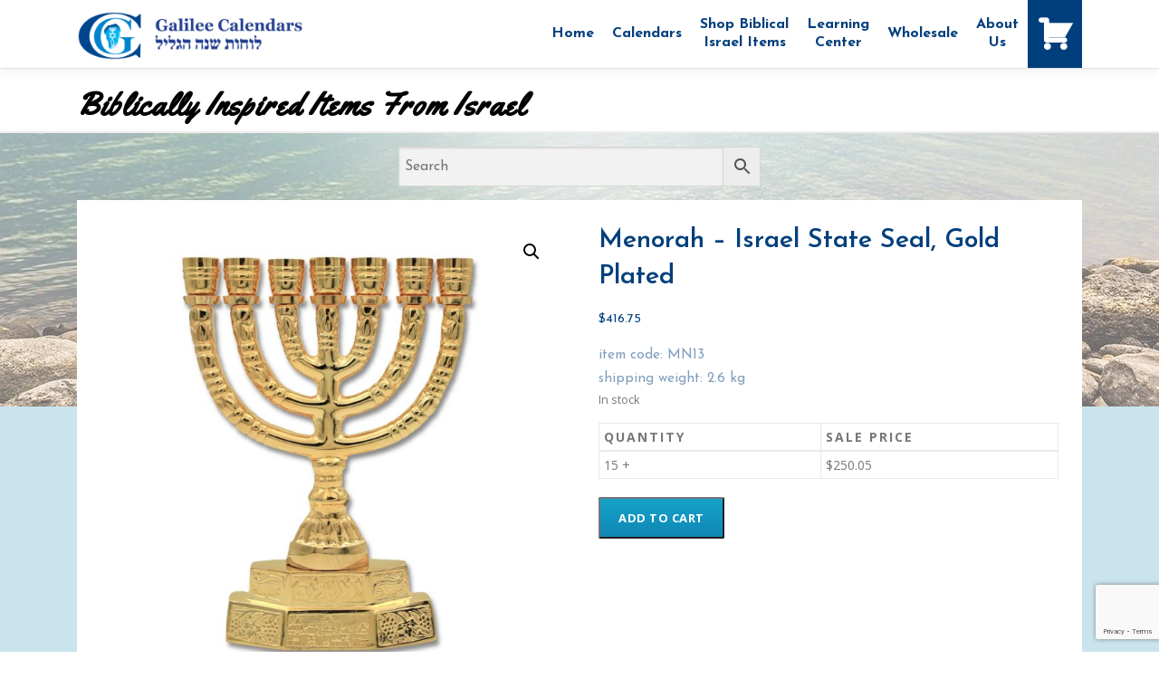

--- FILE ---
content_type: text/html; charset=UTF-8
request_url: https://www.galileecalendarcompany.com/product/menorah-israel-state-seal-gold-plated/
body_size: 21595
content:
<!DOCTYPE html>
<html lang="en-US">
<head>
<meta charset="UTF-8">
<meta name="viewport" content="width=device-width, initial-scale=1">
<link rel="profile" href="https://gmpg.org/xfn/11">
<link rel="pingback" href="https://www.galileecalendarcompany.com/xmlrpc.php">
<script>!function(e,c){e[c]=e[c]+(e[c]&&" ")+"quform-js"}(document.documentElement,"className");</script><meta name='robots' content='index, follow, max-image-preview:large, max-snippet:-1, max-video-preview:-1' />
<!-- Google tag (gtag.js) consent mode dataLayer added by Site Kit -->
<script type="text/javascript" id="google_gtagjs-js-consent-mode-data-layer">
/* <![CDATA[ */
window.dataLayer = window.dataLayer || [];function gtag(){dataLayer.push(arguments);}
gtag('consent', 'default', {"ad_personalization":"denied","ad_storage":"denied","ad_user_data":"denied","analytics_storage":"denied","functionality_storage":"denied","security_storage":"denied","personalization_storage":"denied","region":["AT","BE","BG","CH","CY","CZ","DE","DK","EE","ES","FI","FR","GB","GR","HR","HU","IE","IS","IT","LI","LT","LU","LV","MT","NL","NO","PL","PT","RO","SE","SI","SK"],"wait_for_update":500});
window._googlesitekitConsentCategoryMap = {"statistics":["analytics_storage"],"marketing":["ad_storage","ad_user_data","ad_personalization"],"functional":["functionality_storage","security_storage"],"preferences":["personalization_storage"]};
window._googlesitekitConsents = {"ad_personalization":"denied","ad_storage":"denied","ad_user_data":"denied","analytics_storage":"denied","functionality_storage":"denied","security_storage":"denied","personalization_storage":"denied","region":["AT","BE","BG","CH","CY","CZ","DE","DK","EE","ES","FI","FR","GB","GR","HR","HU","IE","IS","IT","LI","LT","LU","LV","MT","NL","NO","PL","PT","RO","SE","SI","SK"],"wait_for_update":500};
/* ]]> */
</script>
<!-- End Google tag (gtag.js) consent mode dataLayer added by Site Kit -->

	<!-- This site is optimized with the Yoast SEO Premium plugin v20.10 (Yoast SEO v26.8) - https://yoast.com/product/yoast-seo-premium-wordpress/ -->
	<title>Menorah - Israel State Seal, gold plated - Galilee Calendars</title>
	<meta name="description" content="Israel State seal heavy Menorah Gold plated. This menorah was designed to look like the menorah that is on the Israel State Seal. Height: 28.9 cm / 11.3 inc" />
	<link rel="canonical" href="https://www.galileecalendarcompany.com/product/menorah-israel-state-seal-gold-plated/" />
	<meta property="og:locale" content="en_US" />
	<meta property="og:type" content="product" />
	<meta property="og:title" content="Menorah - Israel State Seal, gold plated" />
	<meta property="og:description" content="Israel State seal heavy Menorah Gold plated. This menorah was designed to look like the menorah that is on the Israel State Seal. Height: 28.9 cm / 11.3 inch Branch ..." />
	<meta property="og:url" content="https://www.galileecalendarcompany.com/product/menorah-israel-state-seal-gold-plated/" />
	<meta property="og:site_name" content="Galilee Calendars" />
	<meta property="article:modified_time" content="2025-05-18T08:07:27+00:00" />
	<meta property="og:image" content="https://www.galileecalendarcompany.com/wp-content/uploads/2021/07/MN13.jpg" />
	<meta property="og:image:width" content="1800" />
	<meta property="og:image:height" content="1800" />
	<meta property="og:image:type" content="image/jpeg" /><meta property="og:image" content="https://www.galileecalendarcompany.com/wp-content/uploads/2021/07/MN13-1.jpg" />
	<meta property="og:image:width" content="1800" />
	<meta property="og:image:height" content="1800" />
	<meta property="og:image:type" content="image/jpeg" /><meta property="og:image" content="https://www.galileecalendarcompany.com/wp-content/uploads/2021/07/MN13-2.jpg" />
	<meta property="og:image:width" content="1800" />
	<meta property="og:image:height" content="1800" />
	<meta property="og:image:type" content="image/jpeg" />
	<meta name="twitter:card" content="summary_large_image" />
	<script type="application/ld+json" class="yoast-schema-graph">{"@context":"https://schema.org","@graph":[{"@type":["WebPage","ItemPage"],"@id":"https://www.galileecalendarcompany.com/product/menorah-israel-state-seal-gold-plated/","url":"https://www.galileecalendarcompany.com/product/menorah-israel-state-seal-gold-plated/","name":"Menorah - Israel State Seal, gold plated - Galilee Calendars","isPartOf":{"@id":"https://gcl2025ls.sacloud.site/#website"},"primaryImageOfPage":{"@id":"https://www.galileecalendarcompany.com/product/menorah-israel-state-seal-gold-plated/#primaryimage"},"image":{"@id":"https://www.galileecalendarcompany.com/product/menorah-israel-state-seal-gold-plated/#primaryimage"},"thumbnailUrl":"https://www.galileecalendarcompany.com/wp-content/uploads/2021/07/MN13.jpg","breadcrumb":{"@id":"https://www.galileecalendarcompany.com/product/menorah-israel-state-seal-gold-plated/#breadcrumb"},"inLanguage":"en-US","potentialAction":{"@type":"BuyAction","target":"https://www.galileecalendarcompany.com/product/menorah-israel-state-seal-gold-plated/"}},{"@type":"ImageObject","inLanguage":"en-US","@id":"https://www.galileecalendarcompany.com/product/menorah-israel-state-seal-gold-plated/#primaryimage","url":"https://www.galileecalendarcompany.com/wp-content/uploads/2021/07/MN13.jpg","contentUrl":"https://www.galileecalendarcompany.com/wp-content/uploads/2021/07/MN13.jpg","width":1800,"height":1800},{"@type":"BreadcrumbList","@id":"https://www.galileecalendarcompany.com/product/menorah-israel-state-seal-gold-plated/#breadcrumb","itemListElement":[{"@type":"ListItem","position":1,"name":"Home","item":"https://www.galileecalendarcompany.com/"},{"@type":"ListItem","position":2,"name":"Biblically Inspired Items from Israel","item":"https://gcl2025ls.sacloud.site/shop-original/"},{"@type":"ListItem","position":3,"name":"Menorah &#8211; Israel State Seal, gold plated"}]},{"@type":"WebSite","@id":"https://gcl2025ls.sacloud.site/#website","url":"https://gcl2025ls.sacloud.site/","name":"Biblical Calendars and Other Products From Israel - Galilee Calendars","description":"Biblical Calendars and Other Products From Israel","publisher":{"@id":"https://gcl2025ls.sacloud.site/#organization"},"potentialAction":[{"@type":"SearchAction","target":{"@type":"EntryPoint","urlTemplate":"https://gcl2025ls.sacloud.site/?s={search_term_string}"},"query-input":{"@type":"PropertyValueSpecification","valueRequired":true,"valueName":"search_term_string"}}],"inLanguage":"en-US"},{"@type":"Organization","@id":"https://gcl2025ls.sacloud.site/#organization","name":"Galilee Calendars","url":"https://gcl2025ls.sacloud.site/","logo":{"@type":"ImageObject","inLanguage":"en-US","@id":"https://gcl2025ls.sacloud.site/#/schema/logo/image/","url":"https://www.galileecalendarcompany.com/wp-content/uploads/2023/04/logo_600px_gcl_2023.webp","contentUrl":"https://www.galileecalendarcompany.com/wp-content/uploads/2023/04/logo_600px_gcl_2023.webp","width":600,"height":156,"caption":"Galilee Calendars"},"image":{"@id":"https://gcl2025ls.sacloud.site/#/schema/logo/image/"},"sameAs":["https://www.facebook.com/GalileeCalendarCompany/","https://www.instagram.com/galilee_calendars/"]}]}</script>
	<meta property="product:price:amount" content="416.75" />
	<meta property="product:price:currency" content="USD" />
	<meta property="og:availability" content="instock" />
	<meta property="product:availability" content="instock" />
	<meta property="product:retailer_item_id" content="MN13" />
	<meta property="product:condition" content="new" />
	<!-- / Yoast SEO Premium plugin. -->


<link rel='dns-prefetch' href='//www.googletagmanager.com' />
<link rel='dns-prefetch' href='//fonts.googleapis.com' />
<link rel="alternate" type="application/rss+xml" title="Galilee Calendars &raquo; Feed" href="https://www.galileecalendarcompany.com/feed/" />
<link rel="alternate" type="application/rss+xml" title="Galilee Calendars &raquo; Comments Feed" href="https://www.galileecalendarcompany.com/comments/feed/" />
<link rel="alternate" title="oEmbed (JSON)" type="application/json+oembed" href="https://www.galileecalendarcompany.com/wp-json/oembed/1.0/embed?url=https%3A%2F%2Fwww.galileecalendarcompany.com%2Fproduct%2Fmenorah-israel-state-seal-gold-plated%2F" />
<link rel="alternate" title="oEmbed (XML)" type="text/xml+oembed" href="https://www.galileecalendarcompany.com/wp-json/oembed/1.0/embed?url=https%3A%2F%2Fwww.galileecalendarcompany.com%2Fproduct%2Fmenorah-israel-state-seal-gold-plated%2F&#038;format=xml" />
<style id='wp-img-auto-sizes-contain-inline-css' type='text/css'>
img:is([sizes=auto i],[sizes^="auto," i]){contain-intrinsic-size:3000px 1500px}
/*# sourceURL=wp-img-auto-sizes-contain-inline-css */
</style>

<style id='wp-emoji-styles-inline-css' type='text/css'>

	img.wp-smiley, img.emoji {
		display: inline !important;
		border: none !important;
		box-shadow: none !important;
		height: 1em !important;
		width: 1em !important;
		margin: 0 0.07em !important;
		vertical-align: -0.1em !important;
		background: none !important;
		padding: 0 !important;
	}
/*# sourceURL=wp-emoji-styles-inline-css */
</style>
<link rel='stylesheet' id='wp-block-library-css' href='https://www.galileecalendarcompany.com/wp-includes/css/dist/block-library/style.min.css?ver=3ab8477c6761573c8672a29b4635b525' type='text/css' media='all' />
<link rel='stylesheet' id='wc-blocks-style-css' href='https://www.galileecalendarcompany.com/wp-content/plugins/woocommerce/assets/client/blocks/wc-blocks.css?ver=wc-10.4.3' type='text/css' media='all' />
<style id='global-styles-inline-css' type='text/css'>
:root{--wp--preset--aspect-ratio--square: 1;--wp--preset--aspect-ratio--4-3: 4/3;--wp--preset--aspect-ratio--3-4: 3/4;--wp--preset--aspect-ratio--3-2: 3/2;--wp--preset--aspect-ratio--2-3: 2/3;--wp--preset--aspect-ratio--16-9: 16/9;--wp--preset--aspect-ratio--9-16: 9/16;--wp--preset--color--black: #000000;--wp--preset--color--cyan-bluish-gray: #abb8c3;--wp--preset--color--white: #ffffff;--wp--preset--color--pale-pink: #f78da7;--wp--preset--color--vivid-red: #cf2e2e;--wp--preset--color--luminous-vivid-orange: #ff6900;--wp--preset--color--luminous-vivid-amber: #fcb900;--wp--preset--color--light-green-cyan: #7bdcb5;--wp--preset--color--vivid-green-cyan: #00d084;--wp--preset--color--pale-cyan-blue: #8ed1fc;--wp--preset--color--vivid-cyan-blue: #0693e3;--wp--preset--color--vivid-purple: #9b51e0;--wp--preset--gradient--vivid-cyan-blue-to-vivid-purple: linear-gradient(135deg,rgb(6,147,227) 0%,rgb(155,81,224) 100%);--wp--preset--gradient--light-green-cyan-to-vivid-green-cyan: linear-gradient(135deg,rgb(122,220,180) 0%,rgb(0,208,130) 100%);--wp--preset--gradient--luminous-vivid-amber-to-luminous-vivid-orange: linear-gradient(135deg,rgb(252,185,0) 0%,rgb(255,105,0) 100%);--wp--preset--gradient--luminous-vivid-orange-to-vivid-red: linear-gradient(135deg,rgb(255,105,0) 0%,rgb(207,46,46) 100%);--wp--preset--gradient--very-light-gray-to-cyan-bluish-gray: linear-gradient(135deg,rgb(238,238,238) 0%,rgb(169,184,195) 100%);--wp--preset--gradient--cool-to-warm-spectrum: linear-gradient(135deg,rgb(74,234,220) 0%,rgb(151,120,209) 20%,rgb(207,42,186) 40%,rgb(238,44,130) 60%,rgb(251,105,98) 80%,rgb(254,248,76) 100%);--wp--preset--gradient--blush-light-purple: linear-gradient(135deg,rgb(255,206,236) 0%,rgb(152,150,240) 100%);--wp--preset--gradient--blush-bordeaux: linear-gradient(135deg,rgb(254,205,165) 0%,rgb(254,45,45) 50%,rgb(107,0,62) 100%);--wp--preset--gradient--luminous-dusk: linear-gradient(135deg,rgb(255,203,112) 0%,rgb(199,81,192) 50%,rgb(65,88,208) 100%);--wp--preset--gradient--pale-ocean: linear-gradient(135deg,rgb(255,245,203) 0%,rgb(182,227,212) 50%,rgb(51,167,181) 100%);--wp--preset--gradient--electric-grass: linear-gradient(135deg,rgb(202,248,128) 0%,rgb(113,206,126) 100%);--wp--preset--gradient--midnight: linear-gradient(135deg,rgb(2,3,129) 0%,rgb(40,116,252) 100%);--wp--preset--font-size--small: 13px;--wp--preset--font-size--medium: 20px;--wp--preset--font-size--large: 36px;--wp--preset--font-size--x-large: 42px;--wp--preset--spacing--20: 0.44rem;--wp--preset--spacing--30: 0.67rem;--wp--preset--spacing--40: 1rem;--wp--preset--spacing--50: 1.5rem;--wp--preset--spacing--60: 2.25rem;--wp--preset--spacing--70: 3.38rem;--wp--preset--spacing--80: 5.06rem;--wp--preset--shadow--natural: 6px 6px 9px rgba(0, 0, 0, 0.2);--wp--preset--shadow--deep: 12px 12px 50px rgba(0, 0, 0, 0.4);--wp--preset--shadow--sharp: 6px 6px 0px rgba(0, 0, 0, 0.2);--wp--preset--shadow--outlined: 6px 6px 0px -3px rgb(255, 255, 255), 6px 6px rgb(0, 0, 0);--wp--preset--shadow--crisp: 6px 6px 0px rgb(0, 0, 0);}:where(.is-layout-flex){gap: 0.5em;}:where(.is-layout-grid){gap: 0.5em;}body .is-layout-flex{display: flex;}.is-layout-flex{flex-wrap: wrap;align-items: center;}.is-layout-flex > :is(*, div){margin: 0;}body .is-layout-grid{display: grid;}.is-layout-grid > :is(*, div){margin: 0;}:where(.wp-block-columns.is-layout-flex){gap: 2em;}:where(.wp-block-columns.is-layout-grid){gap: 2em;}:where(.wp-block-post-template.is-layout-flex){gap: 1.25em;}:where(.wp-block-post-template.is-layout-grid){gap: 1.25em;}.has-black-color{color: var(--wp--preset--color--black) !important;}.has-cyan-bluish-gray-color{color: var(--wp--preset--color--cyan-bluish-gray) !important;}.has-white-color{color: var(--wp--preset--color--white) !important;}.has-pale-pink-color{color: var(--wp--preset--color--pale-pink) !important;}.has-vivid-red-color{color: var(--wp--preset--color--vivid-red) !important;}.has-luminous-vivid-orange-color{color: var(--wp--preset--color--luminous-vivid-orange) !important;}.has-luminous-vivid-amber-color{color: var(--wp--preset--color--luminous-vivid-amber) !important;}.has-light-green-cyan-color{color: var(--wp--preset--color--light-green-cyan) !important;}.has-vivid-green-cyan-color{color: var(--wp--preset--color--vivid-green-cyan) !important;}.has-pale-cyan-blue-color{color: var(--wp--preset--color--pale-cyan-blue) !important;}.has-vivid-cyan-blue-color{color: var(--wp--preset--color--vivid-cyan-blue) !important;}.has-vivid-purple-color{color: var(--wp--preset--color--vivid-purple) !important;}.has-black-background-color{background-color: var(--wp--preset--color--black) !important;}.has-cyan-bluish-gray-background-color{background-color: var(--wp--preset--color--cyan-bluish-gray) !important;}.has-white-background-color{background-color: var(--wp--preset--color--white) !important;}.has-pale-pink-background-color{background-color: var(--wp--preset--color--pale-pink) !important;}.has-vivid-red-background-color{background-color: var(--wp--preset--color--vivid-red) !important;}.has-luminous-vivid-orange-background-color{background-color: var(--wp--preset--color--luminous-vivid-orange) !important;}.has-luminous-vivid-amber-background-color{background-color: var(--wp--preset--color--luminous-vivid-amber) !important;}.has-light-green-cyan-background-color{background-color: var(--wp--preset--color--light-green-cyan) !important;}.has-vivid-green-cyan-background-color{background-color: var(--wp--preset--color--vivid-green-cyan) !important;}.has-pale-cyan-blue-background-color{background-color: var(--wp--preset--color--pale-cyan-blue) !important;}.has-vivid-cyan-blue-background-color{background-color: var(--wp--preset--color--vivid-cyan-blue) !important;}.has-vivid-purple-background-color{background-color: var(--wp--preset--color--vivid-purple) !important;}.has-black-border-color{border-color: var(--wp--preset--color--black) !important;}.has-cyan-bluish-gray-border-color{border-color: var(--wp--preset--color--cyan-bluish-gray) !important;}.has-white-border-color{border-color: var(--wp--preset--color--white) !important;}.has-pale-pink-border-color{border-color: var(--wp--preset--color--pale-pink) !important;}.has-vivid-red-border-color{border-color: var(--wp--preset--color--vivid-red) !important;}.has-luminous-vivid-orange-border-color{border-color: var(--wp--preset--color--luminous-vivid-orange) !important;}.has-luminous-vivid-amber-border-color{border-color: var(--wp--preset--color--luminous-vivid-amber) !important;}.has-light-green-cyan-border-color{border-color: var(--wp--preset--color--light-green-cyan) !important;}.has-vivid-green-cyan-border-color{border-color: var(--wp--preset--color--vivid-green-cyan) !important;}.has-pale-cyan-blue-border-color{border-color: var(--wp--preset--color--pale-cyan-blue) !important;}.has-vivid-cyan-blue-border-color{border-color: var(--wp--preset--color--vivid-cyan-blue) !important;}.has-vivid-purple-border-color{border-color: var(--wp--preset--color--vivid-purple) !important;}.has-vivid-cyan-blue-to-vivid-purple-gradient-background{background: var(--wp--preset--gradient--vivid-cyan-blue-to-vivid-purple) !important;}.has-light-green-cyan-to-vivid-green-cyan-gradient-background{background: var(--wp--preset--gradient--light-green-cyan-to-vivid-green-cyan) !important;}.has-luminous-vivid-amber-to-luminous-vivid-orange-gradient-background{background: var(--wp--preset--gradient--luminous-vivid-amber-to-luminous-vivid-orange) !important;}.has-luminous-vivid-orange-to-vivid-red-gradient-background{background: var(--wp--preset--gradient--luminous-vivid-orange-to-vivid-red) !important;}.has-very-light-gray-to-cyan-bluish-gray-gradient-background{background: var(--wp--preset--gradient--very-light-gray-to-cyan-bluish-gray) !important;}.has-cool-to-warm-spectrum-gradient-background{background: var(--wp--preset--gradient--cool-to-warm-spectrum) !important;}.has-blush-light-purple-gradient-background{background: var(--wp--preset--gradient--blush-light-purple) !important;}.has-blush-bordeaux-gradient-background{background: var(--wp--preset--gradient--blush-bordeaux) !important;}.has-luminous-dusk-gradient-background{background: var(--wp--preset--gradient--luminous-dusk) !important;}.has-pale-ocean-gradient-background{background: var(--wp--preset--gradient--pale-ocean) !important;}.has-electric-grass-gradient-background{background: var(--wp--preset--gradient--electric-grass) !important;}.has-midnight-gradient-background{background: var(--wp--preset--gradient--midnight) !important;}.has-small-font-size{font-size: var(--wp--preset--font-size--small) !important;}.has-medium-font-size{font-size: var(--wp--preset--font-size--medium) !important;}.has-large-font-size{font-size: var(--wp--preset--font-size--large) !important;}.has-x-large-font-size{font-size: var(--wp--preset--font-size--x-large) !important;}
/*# sourceURL=global-styles-inline-css */
</style>

<style id='classic-theme-styles-inline-css' type='text/css'>
/*! This file is auto-generated */
.wp-block-button__link{color:#fff;background-color:#32373c;border-radius:9999px;box-shadow:none;text-decoration:none;padding:calc(.667em + 2px) calc(1.333em + 2px);font-size:1.125em}.wp-block-file__button{background:#32373c;color:#fff;text-decoration:none}
/*# sourceURL=/wp-includes/css/classic-themes.min.css */
</style>
<link rel='stylesheet' id='contact-form-7-css' href='https://www.galileecalendarcompany.com/wp-content/plugins/contact-form-7/includes/css/styles.css?ver=6.1.4' type='text/css' media='all' />
<link rel='stylesheet' id='iphorm-css' href='https://www.galileecalendarcompany.com/wp-content/plugins/iphorm-form-builder/css/styles.css?ver=1.10.2' type='text/css' media='all' />
<link rel='stylesheet' id='qtip-css' href='https://www.galileecalendarcompany.com/wp-content/plugins/iphorm-form-builder/js/qtip2/jquery.qtip.min.css?ver=2.2.1' type='text/css' media='all' />
<link rel='stylesheet' id='iphorm-uniform-theme-31-css' href='https://www.galileecalendarcompany.com/wp-content/plugins/iphorm-form-builder/js/uniform/themes/default/default.css?ver=1.10.2' type='text/css' media='all' />
<link rel='stylesheet' id='bwg_fonts-css' href='https://www.galileecalendarcompany.com/wp-content/plugins/photo-gallery/css/bwg-fonts/fonts.css?ver=0.0.1' type='text/css' media='all' />
<link rel='stylesheet' id='sumoselect-css' href='https://www.galileecalendarcompany.com/wp-content/plugins/photo-gallery/css/sumoselect.min.css?ver=3.4.6' type='text/css' media='all' />
<link rel='stylesheet' id='mCustomScrollbar-css' href='https://www.galileecalendarcompany.com/wp-content/plugins/photo-gallery/css/jquery.mCustomScrollbar.min.css?ver=3.1.5' type='text/css' media='all' />
<link rel='stylesheet' id='bwg_frontend-css' href='https://www.galileecalendarcompany.com/wp-content/plugins/photo-gallery/css/styles.min.css?ver=1.8.37' type='text/css' media='all' />
<link rel='stylesheet' id='photoswipe-css' href='https://www.galileecalendarcompany.com/wp-content/plugins/woocommerce/assets/css/photoswipe/photoswipe.min.css?ver=10.4.3' type='text/css' media='all' />
<link rel='stylesheet' id='photoswipe-default-skin-css' href='https://www.galileecalendarcompany.com/wp-content/plugins/woocommerce/assets/css/photoswipe/default-skin/default-skin.min.css?ver=10.4.3' type='text/css' media='all' />
<link rel='stylesheet' id='woocommerce-layout-css' href='https://www.galileecalendarcompany.com/wp-content/plugins/woocommerce/assets/css/woocommerce-layout.css?ver=10.4.3' type='text/css' media='all' />
<link rel='stylesheet' id='woocommerce-smallscreen-css' href='https://www.galileecalendarcompany.com/wp-content/plugins/woocommerce/assets/css/woocommerce-smallscreen.css?ver=10.4.3' type='text/css' media='only screen and (max-width: 768px)' />
<link rel='stylesheet' id='woocommerce-general-css' href='https://www.galileecalendarcompany.com/wp-content/plugins/woocommerce/assets/css/woocommerce.css?ver=10.4.3' type='text/css' media='all' />
<style id='woocommerce-inline-inline-css' type='text/css'>
.woocommerce form .form-row .required { visibility: visible; }
/*# sourceURL=woocommerce-inline-inline-css */
</style>
<link rel='stylesheet' id='woocommerce-bluesnap-gateway-general-css' href='//www.galileecalendarcompany.com/wp-content/plugins/bluesnap-payment-gateway-for-woocommerce/assets/css/frontend/woocommerce-bluesnap-gateway.min.css?ver=3.4.0' type='text/css' media='all' />
<link rel='stylesheet' id='aws-style-css' href='https://www.galileecalendarcompany.com/wp-content/plugins/advanced-woo-search/assets/css/common.min.css?ver=3.52' type='text/css' media='all' />
<link rel='stylesheet' id='quform-css' href='https://www.galileecalendarcompany.com/wp-content/plugins/quform/cache/quform.css?ver=1768476129' type='text/css' media='all' />
<link rel='stylesheet' id='megamenu-css' href='https://www.galileecalendarcompany.com/wp-content/uploads/maxmegamenu/style.css?ver=0d9c7c' type='text/css' media='all' />
<link rel='stylesheet' id='dashicons-css' href='https://www.galileecalendarcompany.com/wp-includes/css/dashicons.min.css?ver=3ab8477c6761573c8672a29b4635b525' type='text/css' media='all' />
<link rel='stylesheet' id='wc-gateway-ppec-frontend-css' href='https://www.galileecalendarcompany.com/wp-content/plugins/woocommerce-gateway-paypal-express-checkout/assets/css/wc-gateway-ppec-frontend.css?ver=2.1.3' type='text/css' media='all' />
<link rel='stylesheet' id='onepress-fonts-css' href='https://fonts.googleapis.com/css?family=Raleway%3A400%2C500%2C600%2C700%2C300%2C100%2C800%2C900%7COpen+Sans%3A400%2C300%2C300italic%2C400italic%2C600%2C600italic%2C700%2C700italic&#038;subset=latin%2Clatin-ext&#038;display=swap&#038;ver=2.3.16' type='text/css' media='all' />
<link rel='stylesheet' id='onepress-animate-css' href='https://www.galileecalendarcompany.com/wp-content/themes/onepress/assets/css/animate.min.css?ver=2.3.16' type='text/css' media='all' />
<link rel='stylesheet' id='onepress-fa-css' href='https://www.galileecalendarcompany.com/wp-content/themes/onepress/assets/fontawesome-v6/css/all.min.css?ver=6.5.1' type='text/css' media='all' />
<link rel='stylesheet' id='onepress-fa-shims-css' href='https://www.galileecalendarcompany.com/wp-content/themes/onepress/assets/fontawesome-v6/css/v4-shims.min.css?ver=6.5.1' type='text/css' media='all' />
<link rel='stylesheet' id='onepress-bootstrap-css' href='https://www.galileecalendarcompany.com/wp-content/themes/onepress/assets/css/bootstrap.min.css?ver=2.3.16' type='text/css' media='all' />
<link rel='stylesheet' id='onepress-style-css' href='https://www.galileecalendarcompany.com/wp-content/themes/onepress/style.css?ver=3ab8477c6761573c8672a29b4635b525' type='text/css' media='all' />
<style id='onepress-style-inline-css' type='text/css'>
#main .video-section section.hero-slideshow-wrapper{background:transparent}.hero-slideshow-wrapper:after{position:absolute;top:0px;left:0px;width:100%;height:100%;background-color:rgba(0,0,0,0.3);display:block;content:""}#parallax-hero .jarallax-container .parallax-bg:before{background-color:rgba(0,0,0,0.3)}.body-desktop .parallax-hero .hero-slideshow-wrapper:after{display:none!important}#parallax-hero>.parallax-bg::before{background-color:rgba(0,0,0,0.3);opacity:1}.body-desktop .parallax-hero .hero-slideshow-wrapper:after{display:none!important}.site-footer{background-color:#0479af}.site-footer .footer-connect .follow-heading,.site-footer .footer-social a{color:rgba(255,255,255,0.9)}.site-footer .site-info,.site-footer .btt a{background-color:#014e74}.site-footer .site-info{color:rgba(255,255,255,0.7)}.site-footer .btt a,.site-footer .site-info a{color:rgba(255,255,255,0.9)}#footer-widgets{}.gallery-carousel .g-item{padding:0px 10px}.gallery-carousel-wrap{margin-left:-10px;margin-right:-10px}.gallery-grid .g-item,.gallery-masonry .g-item .inner{padding:10px}.gallery-grid-wrap,.gallery-masonry-wrap{margin-left:-10px;margin-right:-10px}.gallery-justified-wrap{margin-left:-20px;margin-right:-20px}
/*# sourceURL=onepress-style-inline-css */
</style>
<link rel='stylesheet' id='slb_core-css' href='https://www.galileecalendarcompany.com/wp-content/plugins/simple-lightbox/client/css/app.css?ver=2.9.4' type='text/css' media='all' />
<link rel='stylesheet' id='onepress-child-style-css' href='https://www.galileecalendarcompany.com/wp-content/themes/onepress-child-master/style.css?ver=3ab8477c6761573c8672a29b4635b525' type='text/css' media='all' />
<link rel='stylesheet' id='woo_discount_pro_style-css' href='https://www.galileecalendarcompany.com/wp-content/plugins/woo-discount-rules-pro/Assets/Css/awdr_style.css?ver=2.6.13' type='text/css' media='all' />
<script type="text/javascript" id="woocommerce-google-analytics-integration-gtag-js-after">
/* <![CDATA[ */
/* Google Analytics for WooCommerce (gtag.js) */
					window.dataLayer = window.dataLayer || [];
					function gtag(){dataLayer.push(arguments);}
					// Set up default consent state.
					for ( const mode of [{"analytics_storage":"denied","ad_storage":"denied","ad_user_data":"denied","ad_personalization":"denied","region":["AT","BE","BG","HR","CY","CZ","DK","EE","FI","FR","DE","GR","HU","IS","IE","IT","LV","LI","LT","LU","MT","NL","NO","PL","PT","RO","SK","SI","ES","SE","GB","CH"]}] || [] ) {
						gtag( "consent", "default", { "wait_for_update": 500, ...mode } );
					}
					gtag("js", new Date());
					gtag("set", "developer_id.dOGY3NW", true);
					gtag("config", "G-7N7X65HBTH", {"track_404":true,"allow_google_signals":true,"logged_in":false,"linker":{"domains":[],"allow_incoming":false},"custom_map":{"dimension1":"logged_in"}});
//# sourceURL=woocommerce-google-analytics-integration-gtag-js-after
/* ]]> */
</script>
<script type="text/javascript" src="https://www.galileecalendarcompany.com/wp-includes/js/jquery/jquery.min.js?ver=3.7.1" id="jquery-core-js"></script>
<script type="text/javascript" src="https://www.galileecalendarcompany.com/wp-includes/js/jquery/jquery-migrate.min.js?ver=3.4.1" id="jquery-migrate-js"></script>
<script type="text/javascript" src="https://www.galileecalendarcompany.com/wp-content/plugins/iphorm-form-builder/js/iphorm.js?ver=1.10.2" id="iphorm-js"></script>
<script type="text/javascript" src="https://www.galileecalendarcompany.com/wp-content/plugins/photo-gallery/js/jquery.sumoselect.min.js?ver=3.4.6" id="sumoselect-js"></script>
<script type="text/javascript" src="https://www.galileecalendarcompany.com/wp-content/plugins/photo-gallery/js/tocca.min.js?ver=2.0.9" id="bwg_mobile-js"></script>
<script type="text/javascript" src="https://www.galileecalendarcompany.com/wp-content/plugins/photo-gallery/js/jquery.mCustomScrollbar.concat.min.js?ver=3.1.5" id="mCustomScrollbar-js"></script>
<script type="text/javascript" src="https://www.galileecalendarcompany.com/wp-content/plugins/photo-gallery/js/jquery.fullscreen.min.js?ver=0.6.0" id="jquery-fullscreen-js"></script>
<script type="text/javascript" id="bwg_frontend-js-extra">
/* <![CDATA[ */
var bwg_objectsL10n = {"bwg_field_required":"field is required.","bwg_mail_validation":"This is not a valid email address.","bwg_search_result":"There are no images matching your search.","bwg_select_tag":"Select Tag","bwg_order_by":"Order By","bwg_search":"Search","bwg_show_ecommerce":"Show Ecommerce","bwg_hide_ecommerce":"Hide Ecommerce","bwg_show_comments":"Show Comments","bwg_hide_comments":"Hide Comments","bwg_restore":"Restore","bwg_maximize":"Maximize","bwg_fullscreen":"Fullscreen","bwg_exit_fullscreen":"Exit Fullscreen","bwg_search_tag":"SEARCH...","bwg_tag_no_match":"No tags found","bwg_all_tags_selected":"All tags selected","bwg_tags_selected":"tags selected","play":"Play","pause":"Pause","is_pro":"","bwg_play":"Play","bwg_pause":"Pause","bwg_hide_info":"Hide info","bwg_show_info":"Show info","bwg_hide_rating":"Hide rating","bwg_show_rating":"Show rating","ok":"Ok","cancel":"Cancel","select_all":"Select all","lazy_load":"0","lazy_loader":"https://www.galileecalendarcompany.com/wp-content/plugins/photo-gallery/images/ajax_loader.png","front_ajax":"0","bwg_tag_see_all":"see all tags","bwg_tag_see_less":"see less tags"};
//# sourceURL=bwg_frontend-js-extra
/* ]]> */
</script>
<script type="text/javascript" src="https://www.galileecalendarcompany.com/wp-content/plugins/photo-gallery/js/scripts.min.js?ver=1.8.37" id="bwg_frontend-js"></script>
<script type="text/javascript" src="https://www.galileecalendarcompany.com/wp-content/plugins/woocommerce/assets/js/jquery-blockui/jquery.blockUI.min.js?ver=2.7.0-wc.10.4.3" id="wc-jquery-blockui-js" defer="defer" data-wp-strategy="defer"></script>
<script type="text/javascript" id="wc-add-to-cart-js-extra">
/* <![CDATA[ */
var wc_add_to_cart_params = {"ajax_url":"/wp-admin/admin-ajax.php","wc_ajax_url":"/?wc-ajax=%%endpoint%%","i18n_view_cart":"View cart","cart_url":"https://www.galileecalendarcompany.com/cart/","is_cart":"","cart_redirect_after_add":"yes"};
//# sourceURL=wc-add-to-cart-js-extra
/* ]]> */
</script>
<script type="text/javascript" src="https://www.galileecalendarcompany.com/wp-content/plugins/woocommerce/assets/js/frontend/add-to-cart.min.js?ver=10.4.3" id="wc-add-to-cart-js" defer="defer" data-wp-strategy="defer"></script>
<script type="text/javascript" src="https://www.galileecalendarcompany.com/wp-content/plugins/woocommerce/assets/js/zoom/jquery.zoom.min.js?ver=1.7.21-wc.10.4.3" id="wc-zoom-js" defer="defer" data-wp-strategy="defer"></script>
<script type="text/javascript" src="https://www.galileecalendarcompany.com/wp-content/plugins/woocommerce/assets/js/flexslider/jquery.flexslider.min.js?ver=2.7.2-wc.10.4.3" id="wc-flexslider-js" defer="defer" data-wp-strategy="defer"></script>
<script type="text/javascript" src="https://www.galileecalendarcompany.com/wp-content/plugins/woocommerce/assets/js/photoswipe/photoswipe.min.js?ver=4.1.1-wc.10.4.3" id="wc-photoswipe-js" defer="defer" data-wp-strategy="defer"></script>
<script type="text/javascript" src="https://www.galileecalendarcompany.com/wp-content/plugins/woocommerce/assets/js/photoswipe/photoswipe-ui-default.min.js?ver=4.1.1-wc.10.4.3" id="wc-photoswipe-ui-default-js" defer="defer" data-wp-strategy="defer"></script>
<script type="text/javascript" id="wc-single-product-js-extra">
/* <![CDATA[ */
var wc_single_product_params = {"i18n_required_rating_text":"Please select a rating","i18n_rating_options":["1 of 5 stars","2 of 5 stars","3 of 5 stars","4 of 5 stars","5 of 5 stars"],"i18n_product_gallery_trigger_text":"View full-screen image gallery","review_rating_required":"yes","flexslider":{"rtl":false,"animation":"slide","smoothHeight":true,"directionNav":false,"controlNav":"thumbnails","slideshow":false,"animationSpeed":500,"animationLoop":false,"allowOneSlide":false},"zoom_enabled":"1","zoom_options":[],"photoswipe_enabled":"1","photoswipe_options":{"shareEl":false,"closeOnScroll":false,"history":false,"hideAnimationDuration":0,"showAnimationDuration":0},"flexslider_enabled":"1"};
//# sourceURL=wc-single-product-js-extra
/* ]]> */
</script>
<script type="text/javascript" src="https://www.galileecalendarcompany.com/wp-content/plugins/woocommerce/assets/js/frontend/single-product.min.js?ver=10.4.3" id="wc-single-product-js" defer="defer" data-wp-strategy="defer"></script>
<script type="text/javascript" src="https://www.galileecalendarcompany.com/wp-content/plugins/woocommerce/assets/js/js-cookie/js.cookie.min.js?ver=2.1.4-wc.10.4.3" id="wc-js-cookie-js" defer="defer" data-wp-strategy="defer"></script>
<script type="text/javascript" id="woocommerce-js-extra">
/* <![CDATA[ */
var woocommerce_params = {"ajax_url":"/wp-admin/admin-ajax.php","wc_ajax_url":"/?wc-ajax=%%endpoint%%","i18n_password_show":"Show password","i18n_password_hide":"Hide password"};
//# sourceURL=woocommerce-js-extra
/* ]]> */
</script>
<script type="text/javascript" src="https://www.galileecalendarcompany.com/wp-content/plugins/woocommerce/assets/js/frontend/woocommerce.min.js?ver=10.4.3" id="woocommerce-js" defer="defer" data-wp-strategy="defer"></script>

<!-- Google tag (gtag.js) snippet added by Site Kit -->
<!-- Google Analytics snippet added by Site Kit -->
<script type="text/javascript" src="https://www.googletagmanager.com/gtag/js?id=GT-NFJ5JRR" id="google_gtagjs-js" async></script>
<script type="text/javascript" id="google_gtagjs-js-after">
/* <![CDATA[ */
window.dataLayer = window.dataLayer || [];function gtag(){dataLayer.push(arguments);}
gtag("set","linker",{"domains":["www.galileecalendarcompany.com"]});
gtag("js", new Date());
gtag("set", "developer_id.dZTNiMT", true);
gtag("config", "GT-NFJ5JRR", {"googlesitekit_post_type":"product"});
//# sourceURL=google_gtagjs-js-after
/* ]]> */
</script>
<link rel="https://api.w.org/" href="https://www.galileecalendarcompany.com/wp-json/" /><link rel="alternate" title="JSON" type="application/json" href="https://www.galileecalendarcompany.com/wp-json/wp/v2/product/21472" /><meta name="generator" content="Site Kit by Google 1.170.0" />	<noscript><style>.woocommerce-product-gallery{ opacity: 1 !important; }</style></noscript>
	<link rel="icon" href="https://www.galileecalendarcompany.com/wp-content/uploads/2020/05/cropped-logo_favicon-32x32.png" sizes="32x32" />
<link rel="icon" href="https://www.galileecalendarcompany.com/wp-content/uploads/2020/05/cropped-logo_favicon-192x192.png" sizes="192x192" />
<link rel="apple-touch-icon" href="https://www.galileecalendarcompany.com/wp-content/uploads/2020/05/cropped-logo_favicon-180x180.png" />
<meta name="msapplication-TileImage" content="https://www.galileecalendarcompany.com/wp-content/uploads/2020/05/cropped-logo_favicon-270x270.png" />
<style type="text/css">/** Mega Menu CSS: fs **/</style>
</head>

<body data-rsssl=1 class="wp-singular product-template-default single single-product postid-21472 wp-custom-logo wp-theme-onepress wp-child-theme-onepress-child-master theme-onepress woocommerce woocommerce-page woocommerce-no-js mega-menu-mega-menu">
<div id="page" class="hfeed site">
	<a class="skip-link screen-reader-text" href="#content">Skip to content</a>
            <header id="masthead" class="site-header" role="banner">
          <div class="container" style="display: flex; justify-content: space-between;">
              <div class="site-branding">
                <div class="site-brand-inner has-logo-img no-desc"><div class="site-logo-div"><a href="https://www.galileecalendarcompany.com/" class="custom-logo-link  no-t-logo" rel="home" itemprop="url"><img width="600" height="156" src="https://www.galileecalendarcompany.com/wp-content/uploads/2023/04/logo_600px_gcl_2023.webp" class="custom-logo" alt="Galilee Calendars" itemprop="logo" decoding="async" srcset="https://www.galileecalendarcompany.com/wp-content/uploads/2023/04/logo_600px_gcl_2023.webp 600w, https://www.galileecalendarcompany.com/wp-content/uploads/2023/04/logo_600px_gcl_2023-300x78.webp 300w, https://www.galileecalendarcompany.com/wp-content/uploads/2023/04/logo_600px_gcl_2023-150x39.webp 150w" sizes="(max-width: 600px) 100vw, 600px" /></a></div></div>              </div>
              <!-- .site-branding -->

              <div class="header-right-wrapper">
                <div id="mega-menu-wrap-mega_menu" class="mega-menu-wrap"><div class="mega-menu-toggle"><div class="mega-toggle-blocks-left"></div><div class="mega-toggle-blocks-center"></div><div class="mega-toggle-blocks-right"><div class='mega-toggle-block mega-menu-toggle-block mega-toggle-block-1' id='mega-toggle-block-1' tabindex='0'><span class='mega-toggle-label' role='button' aria-expanded='false'><span class='mega-toggle-label-closed'></span><span class='mega-toggle-label-open'></span></span></div></div></div><ul id="mega-menu-mega_menu" class="mega-menu max-mega-menu mega-menu-horizontal mega-no-js" data-event="hover_intent" data-effect="fade_up" data-effect-speed="200" data-effect-mobile="disabled" data-effect-speed-mobile="0" data-mobile-force-width="false" data-second-click="go" data-document-click="collapse" data-vertical-behaviour="standard" data-breakpoint="600" data-unbind="true" data-mobile-state="collapse_all" data-mobile-direction="vertical" data-hover-intent-timeout="300" data-hover-intent-interval="100"><li class="mega-menu-item mega-menu-item-type-custom mega-menu-item-object-custom mega-menu-item-home mega-align-bottom-left mega-menu-flyout mega-menu-item-7518" id="mega-menu-item-7518"><a class="mega-menu-link" href="https://www.galileecalendarcompany.com/" tabindex="0">Home</a></li><li class="mega-menu-item mega-menu-item-type-custom mega-menu-item-object-custom mega-menu-item-has-children mega-menu-megamenu mega-menu-grid mega-align-bottom-left mega-menu-grid mega-hide-arrow mega-menu-item-6722" id="mega-menu-item-6722"><a class="mega-menu-link" href="#" aria-expanded="false" tabindex="0">Calendars<span class="mega-indicator" aria-hidden="true"></span></a>
<ul class="mega-sub-menu" role='presentation'>
<li class="mega-menu-row" id="mega-menu-6722-0">
	<ul class="mega-sub-menu" style='--columns:12' role='presentation'>
<li class="mega-menu-column mega-menu-columns-3-of-12" style="--columns:12; --span:3" id="mega-menu-6722-0-0">
		<ul class="mega-sub-menu">
<li class="mega-menu-item mega-menu-item-type-post_type mega-menu-item-object-page mega-menu-item-32317" id="mega-menu-item-32317"><a class="mega-menu-link" href="https://www.galileecalendarcompany.com/out-of-zion/">Out of Zion</a></li><li class="mega-menu-item mega-menu-item-type-post_type mega-menu-item-object-page mega-menu-item-32316" id="mega-menu-item-32316"><a class="mega-menu-link" href="https://www.galileecalendarcompany.com/celebrations/">Celebrations</a></li>		</ul>
</li>	</ul>
</li></ul>
</li><li class="mega-multi-line mega-hide_for_now mega-menu-item mega-menu-item-type-post_type mega-menu-item-object-page mega-align-bottom-left mega-menu-flyout mega-menu-item-21351 multi-line hide_for_now" id="mega-menu-item-21351"><a class="mega-menu-link" href="https://www.galileecalendarcompany.com/biblical-greeting-cards/" tabindex="0">Greeting<br> Cards</a></li><li class="mega-multi-line mega-menu-item mega-menu-item-type-post_type mega-menu-item-object-page mega-menu-item-has-children mega-menu-megamenu mega-align-bottom-left mega-menu-megamenu mega-hide-arrow mega-menu-item-15388 multi-line" id="mega-menu-item-15388"><a class="mega-menu-link" href="https://www.galileecalendarcompany.com/shop/" aria-expanded="false" tabindex="0">Shop Biblical<br> Israel Items<span class="mega-indicator" aria-hidden="true"></span></a>
<ul class="mega-sub-menu">
<li class="mega-menu-item mega-menu-item-type-custom mega-menu-item-object-custom mega-menu-column-standard mega-menu-columns-1-of-3 mega-menu-item-25669" style="--columns:3; --span:1" id="mega-menu-item-25669"><a class="mega-menu-link" href="https://www.galileecalendarcompany.com/product-category/biblical-products/us-ca-shipping/">Canada and U.S. Shipping</a></li><li class="mega-menu-item mega-menu-item-type-taxonomy mega-menu-item-object-product_cat mega-menu-column-standard mega-menu-columns-1-of-3 mega-menu-item-13947" style="--columns:3; --span:1" id="mega-menu-item-13947"><a class="mega-menu-link" href="https://www.galileecalendarcompany.com/product-category/biblical-products/anointing-oil/">Anointing Oil</a></li><li class="mega-menu-item mega-menu-item-type-taxonomy mega-menu-item-object-product_cat mega-menu-column-standard mega-menu-columns-1-of-3 mega-menu-item-29655" style="--columns:3; --span:1" id="mega-menu-item-29655"><a class="mega-menu-link" href="https://www.galileecalendarcompany.com/product-category/biblical-products/apparel/">Apparel</a></li><li class="mega-menu-item mega-menu-item-type-taxonomy mega-menu-item-object-product_cat mega-menu-column-standard mega-menu-columns-1-of-3 mega-menu-clear mega-menu-item-21301" style="--columns:3; --span:1" id="mega-menu-item-21301"><a class="mega-menu-link" href="https://www.galileecalendarcompany.com/product-category/biblical-products/art/">Art &amp; Home Decor</a></li><li class="mega-menu-item mega-menu-item-type-custom mega-menu-item-object-custom mega-menu-column-standard mega-menu-columns-1-of-3 mega-menu-item-18943" style="--columns:3; --span:1" id="mega-menu-item-18943"><a class="mega-menu-link" href="https://www.galileecalendarcompany.com/product-category/biblical-products/bibles/">Bibles</a></li><li class="mega-menu-item mega-menu-item-type-taxonomy mega-menu-item-object-product_cat mega-menu-column-standard mega-menu-columns-1-of-3 mega-menu-item-14956" style="--columns:3; --span:1" id="mega-menu-item-14956"><a class="mega-menu-link" href="https://www.galileecalendarcompany.com/product-category/biblical-products/bookmarks/">Bookmarks</a></li><li class="mega-menu-item mega-menu-item-type-taxonomy mega-menu-item-object-product_cat mega-menu-column-standard mega-menu-columns-1-of-3 mega-menu-clear mega-menu-item-13955" style="--columns:3; --span:1" id="mega-menu-item-13955"><a class="mega-menu-link" href="https://www.galileecalendarcompany.com/product-category/biblical-products/books/">Books</a></li><li class="mega-menu-item mega-menu-item-type-custom mega-menu-item-object-custom mega-menu-column-standard mega-menu-columns-1-of-3 mega-menu-item-18944" style="--columns:3; --span:1" id="mega-menu-item-18944"><a class="mega-menu-link" href="https://www.galileecalendarcompany.com/product-category/biblical-products/candle-holders/">Candle Holders</a></li><li class="mega-menu-item mega-menu-item-type-taxonomy mega-menu-item-object-product_cat mega-menu-column-standard mega-menu-columns-1-of-3 mega-menu-item-16051" style="--columns:3; --span:1" id="mega-menu-item-16051"><a class="mega-menu-link" href="https://www.galileecalendarcompany.com/product-category/biblical-products/candles/">Candles</a></li><li class="mega-menu-item mega-menu-item-type-taxonomy mega-menu-item-object-product_cat mega-menu-column-standard mega-menu-columns-1-of-3 mega-menu-clear mega-menu-item-13956" style="--columns:3; --span:1" id="mega-menu-item-13956"><a class="mega-menu-link" href="https://www.galileecalendarcompany.com/product-category/biblical-products/ceramics/">Ceramics</a></li><li class="mega-menu-item mega-menu-item-type-taxonomy mega-menu-item-object-product_cat mega-menu-column-standard mega-menu-columns-1-of-3 mega-menu-item-27657" style="--columns:3; --span:1" id="mega-menu-item-27657"><a class="mega-menu-link" href="https://www.galileecalendarcompany.com/product-category/biblical-products/kids/">Children &amp; Games</a></li><li class="mega-menu-item mega-menu-item-type-taxonomy mega-menu-item-object-product_cat mega-menu-column-standard mega-menu-columns-1-of-3 mega-menu-item-20090" style="--columns:3; --span:1" id="mega-menu-item-20090"><a class="mega-menu-link" href="https://www.galileecalendarcompany.com/product-category/biblical-products/christmas/">Christmas</a></li><li class="mega-menu-item mega-menu-item-type-taxonomy mega-menu-item-object-product_cat mega-menu-column-standard mega-menu-columns-1-of-3 mega-menu-clear mega-menu-item-14563" style="--columns:3; --span:1" id="mega-menu-item-14563"><a class="mega-menu-link" href="https://www.galileecalendarcompany.com/product-category/biblical-products/cosmetics/">Cosmetics</a></li><li class="mega-menu-item mega-menu-item-type-taxonomy mega-menu-item-object-product_cat mega-menu-column-standard mega-menu-columns-1-of-3 mega-menu-item-20567" style="--columns:3; --span:1" id="mega-menu-item-20567"><a class="mega-menu-link" href="https://www.galileecalendarcompany.com/product-category/biblical-products/flags/">Flags</a></li><li class="mega-menu-item mega-menu-item-type-taxonomy mega-menu-item-object-product_cat mega-menu-column-standard mega-menu-columns-1-of-3 mega-menu-item-21495" style="--columns:3; --span:1" id="mega-menu-item-21495"><a class="mega-menu-link" href="https://www.galileecalendarcompany.com/product-category/biblical-products/food/">Food</a></li><li class="mega-menu-item mega-menu-item-type-taxonomy mega-menu-item-object-product_cat mega-menu-column-standard mega-menu-columns-1-of-3 mega-menu-clear mega-menu-item-25074" style="--columns:3; --span:1" id="mega-menu-item-25074"><a class="mega-menu-link" href="https://www.galileecalendarcompany.com/product-category/biblical-products/biblical-greeting-cards/">Greeting Cards</a></li><li class="mega-menu-item mega-menu-item-type-taxonomy mega-menu-item-object-product_cat mega-menu-column-standard mega-menu-columns-1-of-3 mega-menu-item-15761" style="--columns:3; --span:1" id="mega-menu-item-15761"><a class="mega-menu-link" href="https://www.galileecalendarcompany.com/product-category/biblical-products/chanukah/">Chanukah</a></li><li class="mega-menu-item mega-menu-item-type-taxonomy mega-menu-item-object-product_cat mega-menu-column-standard mega-menu-columns-1-of-3 mega-menu-item-18946" style="--columns:3; --span:1" id="mega-menu-item-18946"><a class="mega-menu-link" href="https://www.galileecalendarcompany.com/product-category/biblical-products/independence-day/">Israel Independence Day</a></li><li class="mega-menu-item mega-menu-item-type-taxonomy mega-menu-item-object-product_cat mega-menu-column-standard mega-menu-columns-1-of-3 mega-menu-clear mega-menu-item-13953" style="--columns:3; --span:1" id="mega-menu-item-13953"><a class="mega-menu-link" href="https://www.galileecalendarcompany.com/product-category/biblical-products/jewelry/">Jewelry</a></li><li class="mega-menu-item mega-menu-item-type-taxonomy mega-menu-item-object-product_cat mega-menu-column-standard mega-menu-columns-1-of-3 mega-menu-item-21143" style="--columns:3; --span:1" id="mega-menu-item-21143"><a class="mega-menu-link" href="https://www.galileecalendarcompany.com/product-category/biblical-products/keyrings/">Keyrings</a></li><li class="mega-menu-item mega-menu-item-type-taxonomy mega-menu-item-object-product_cat mega-menu-column-standard mega-menu-columns-1-of-3 mega-menu-item-18947" style="--columns:3; --span:1" id="mega-menu-item-18947"><a class="mega-menu-link" href="https://www.galileecalendarcompany.com/product-category/biblical-products/kiddush-cups-communion-sets/">Kiddush Cups &amp; Communion Sets</a></li><li class="mega-menu-item mega-menu-item-type-taxonomy mega-menu-item-object-product_cat mega-menu-column-standard mega-menu-columns-1-of-3 mega-menu-clear mega-menu-item-13952" style="--columns:3; --span:1" id="mega-menu-item-13952"><a class="mega-menu-link" href="https://www.galileecalendarcompany.com/product-category/biblical-products/lapel-pins/">Lapel Pins</a></li><li class="mega-menu-item mega-menu-item-type-taxonomy mega-menu-item-object-product_cat mega-menu-column-standard mega-menu-columns-1-of-3 mega-menu-item-33388" style="--columns:3; --span:1" id="mega-menu-item-33388"><a class="mega-menu-link" href="https://www.galileecalendarcompany.com/product-category/biblical-products/messianic-symbols/">Messianic Symbols</a></li><li class="mega-menu-item mega-menu-item-type-custom mega-menu-item-object-custom mega-menu-column-standard mega-menu-columns-1-of-3 mega-menu-item-18939" style="--columns:3; --span:1" id="mega-menu-item-18939"><a class="mega-menu-link" href="https://www.galileecalendarcompany.com/product-category/biblical-products/menorahs/">Menorahs</a></li><li class="mega-menu-item mega-menu-item-type-taxonomy mega-menu-item-object-product_cat mega-menu-column-standard mega-menu-columns-1-of-3 mega-menu-clear mega-menu-item-14947" style="--columns:3; --span:1" id="mega-menu-item-14947"><a class="mega-menu-link" href="https://www.galileecalendarcompany.com/product-category/biblical-products/mezuzot/">Mezuzot</a></li><li class="mega-menu-item mega-menu-item-type-taxonomy mega-menu-item-object-product_cat mega-menu-column-standard mega-menu-columns-1-of-3 mega-menu-item-13951" style="--columns:3; --span:1" id="mega-menu-item-13951"><a class="mega-menu-link" href="https://www.galileecalendarcompany.com/product-category/biblical-products/music/">Music</a></li><li class="mega-menu-item mega-menu-item-type-taxonomy mega-menu-item-object-product_cat mega-menu-column-standard mega-menu-columns-1-of-3 mega-menu-item-13950" style="--columns:3; --span:1" id="mega-menu-item-13950"><a class="mega-menu-link" href="https://www.galileecalendarcompany.com/product-category/biblical-products/oil-lamps/">Oil Lamps</a></li><li class="mega-menu-item mega-menu-item-type-taxonomy mega-menu-item-object-product_cat mega-menu-column-standard mega-menu-columns-1-of-3 mega-menu-clear mega-menu-item-14641" style="--columns:3; --span:1" id="mega-menu-item-14641"><a class="mega-menu-link" href="https://www.galileecalendarcompany.com/product-category/biblical-products/olive-wood/">Olive Wood</a></li><li class="mega-menu-item mega-menu-item-type-taxonomy mega-menu-item-object-product_cat mega-menu-column-standard mega-menu-columns-1-of-3 mega-menu-item-18724" style="--columns:3; --span:1" id="mega-menu-item-18724"><a class="mega-menu-link" href="https://www.galileecalendarcompany.com/product-category/biblical-products/passover/">Passover</a></li><li class="mega-menu-item mega-menu-item-type-taxonomy mega-menu-item-object-product_cat mega-menu-column-standard mega-menu-columns-1-of-3 mega-menu-item-28853" style="--columns:3; --span:1" id="mega-menu-item-28853"><a class="mega-menu-link" href="https://www.galileecalendarcompany.com/product-category/biblical-products/iron-on-patches/">Patches, Iron-on</a></li><li class="mega-menu-item mega-menu-item-type-taxonomy mega-menu-item-object-product_cat mega-menu-column-standard mega-menu-columns-1-of-3 mega-menu-clear mega-menu-item-24316" style="--columns:3; --span:1" id="mega-menu-item-24316"><a class="mega-menu-link" href="https://www.galileecalendarcompany.com/product-category/biblical-products/perfumes/">Perfumes</a></li><li class="mega-menu-item mega-menu-item-type-taxonomy mega-menu-item-object-product_cat mega-menu-column-standard mega-menu-columns-1-of-3 mega-menu-item-14940" style="--columns:3; --span:1" id="mega-menu-item-14940"><a class="mega-menu-link" href="https://www.galileecalendarcompany.com/product-category/biblical-products/posters/">Posters</a></li><li class="mega-menu-item mega-menu-item-type-taxonomy mega-menu-item-object-product_cat mega-menu-column-standard mega-menu-columns-1-of-3 mega-menu-item-34344" style="--columns:3; --span:1" id="mega-menu-item-34344"><a class="mega-menu-link" href="https://www.galileecalendarcompany.com/product-category/biblical-products/jewelry/roman-glass/">Roman Glass</a></li><li class="mega-menu-item mega-menu-item-type-taxonomy mega-menu-item-object-product_cat mega-menu-column-standard mega-menu-columns-1-of-3 mega-menu-clear mega-menu-item-19490" style="--columns:3; --span:1" id="mega-menu-item-19490"><a class="mega-menu-link" href="https://www.galileecalendarcompany.com/product-category/biblical-products/rosh-hashana/">Rosh HaShana</a></li><li class="mega-menu-item mega-menu-item-type-taxonomy mega-menu-item-object-product_cat mega-menu-column-standard mega-menu-columns-1-of-3 mega-menu-item-17505" style="--columns:3; --span:1" id="mega-menu-item-17505"><a class="mega-menu-link" href="https://www.galileecalendarcompany.com/product-category/biblical-products/shabbat/">Shabbat</a></li><li class="mega-menu-item mega-menu-item-type-taxonomy mega-menu-item-object-product_cat mega-menu-column-standard mega-menu-columns-1-of-3 mega-menu-item-19006" style="--columns:3; --span:1" id="mega-menu-item-19006"><a class="mega-menu-link" href="https://www.galileecalendarcompany.com/product-category/biblical-products/shavuot/">Shavuot</a></li><li class="mega-menu-item mega-menu-item-type-taxonomy mega-menu-item-object-product_cat mega-menu-column-standard mega-menu-columns-1-of-3 mega-menu-clear mega-menu-item-13954" style="--columns:3; --span:1" id="mega-menu-item-13954"><a class="mega-menu-link" href="https://www.galileecalendarcompany.com/product-category/biblical-products/shofars/">Shofars</a></li><li class="mega-menu-item mega-menu-item-type-taxonomy mega-menu-item-object-product_cat mega-menu-column-standard mega-menu-columns-1-of-3 mega-menu-item-19625" style="--columns:3; --span:1" id="mega-menu-item-19625"><a class="mega-menu-link" href="https://www.galileecalendarcompany.com/product-category/biblical-products/simchat-torah/">Simchat Torah</a></li><li class="mega-menu-item mega-menu-item-type-taxonomy mega-menu-item-object-product_cat mega-menu-column-standard mega-menu-columns-1-of-3 mega-menu-item-13949" style="--columns:3; --span:1" id="mega-menu-item-13949"><a class="mega-menu-link" href="https://www.galileecalendarcompany.com/product-category/biblical-products/tallits/">Tallits</a></li><li class="mega-menu-item mega-menu-item-type-taxonomy mega-menu-item-object-product_cat mega-menu-column-standard mega-menu-columns-1-of-3 mega-menu-clear mega-menu-item-32464" style="--columns:3; --span:1" id="mega-menu-item-32464"><a class="mega-menu-link" href="https://www.galileecalendarcompany.com/product-category/biblical-products/torah-scrolls/">Torah Scrolls</a></li><li class="mega-menu-item mega-menu-item-type-taxonomy mega-menu-item-object-product_cat mega-menu-column-standard mega-menu-columns-1-of-3 mega-menu-item-30768" style="--columns:3; --span:1" id="mega-menu-item-30768"><a class="mega-menu-link" href="https://www.galileecalendarcompany.com/product-category/biblical-products/yarmulke-kippa/">Yarmulke (Kippa)</a></li></ul>
</li><li class="mega-hide_for_now mega-sales_menu_tab mega-multi-line mega-menu-item mega-menu-item-type-taxonomy mega-menu-item-object-product_cat mega-current-product-ancestor mega-current-menu-parent mega-current-product-parent mega-align-bottom-left mega-menu-flyout mega-menu-item-20948 hide_for_now sales_menu_tab multi-line" id="mega-menu-item-20948"><a class="mega-menu-link" href="https://www.galileecalendarcompany.com/product-category/sale-items/" tabindex="0">Sale<br>Items</a></li><li class="mega-multi-line mega-menu-item mega-menu-item-type-post_type mega-menu-item-object-page mega-menu-item-has-children mega-menu-megamenu mega-menu-grid mega-align-bottom-left mega-menu-grid mega-hide-arrow mega-menu-item-6726 multi-line" id="mega-menu-item-6726"><a class="mega-menu-link" href="https://www.galileecalendarcompany.com/teaching-tools/" aria-expanded="false" tabindex="0">Learning<br> Center<span class="mega-indicator" aria-hidden="true"></span></a>
<ul class="mega-sub-menu" role='presentation'>
<li class="mega-menu-row" id="mega-menu-6726-0">
	<ul class="mega-sub-menu" style='--columns:12' role='presentation'>
<li class="mega-menu-column mega-menu-columns-5-of-12" style="--columns:12; --span:5" id="mega-menu-6726-0-0">
		<ul class="mega-sub-menu">
<li class="mega-menu-item mega-menu-item-type-custom mega-menu-item-object-custom mega-menu-item-18984" id="mega-menu-item-18984"><a class="mega-menu-link" href="https://www.galileecalendarcompany.com/teaching-tools/#biblical_holidays">Biblical and Israeli Holidays</a></li><li class="mega-menu-item mega-menu-item-type-custom mega-menu-item-object-custom mega-menu-item-18985" id="mega-menu-item-18985"><a class="mega-menu-link" href="https://www.galileecalendarcompany.com/teaching-tools/#yeshua">Yeshua in the Tanach</a></li><li class="mega-menu-item mega-menu-item-type-custom mega-menu-item-object-custom mega-menu-item-19089" id="mega-menu-item-19089"><a class="mega-menu-link" href="https://www.galileecalendarcompany.com/teaching-tools/#aliyah">Aliyah</a></li><li class="mega-menu-item mega-menu-item-type-custom mega-menu-item-object-custom mega-menu-item-18990" id="mega-menu-item-18990"><a class="mega-menu-link" href="https://www.galileecalendarcompany.com/teaching-tools/#hatikvah">Hatikvah - Israeli National Anthem</a></li><li class="mega-menu-item mega-menu-item-type-custom mega-menu-item-object-custom mega-menu-item-19075" id="mega-menu-item-19075"><a class="mega-menu-link" href="https://www.galileecalendarcompany.com/teaching-tools/#judaica">Judaica Items</a></li>		</ul>
</li>	</ul>
</li></ul>
</li><li class="mega-menu-item mega-menu-item-type-post_type mega-menu-item-object-page mega-align-bottom-left mega-menu-flyout mega-menu-item-6755" id="mega-menu-item-6755"><a class="mega-menu-link" href="https://www.galileecalendarcompany.com/wholesale/" tabindex="0">Wholesale</a></li><li class="mega-multi-line mega-menu-item mega-menu-item-type-post_type mega-menu-item-object-page mega-align-bottom-left mega-menu-flyout mega-menu-item-19060 multi-line" id="mega-menu-item-19060"><a class="mega-menu-link" href="https://www.galileecalendarcompany.com/about-us/" tabindex="0">About<br>Us</a></li><li class="mega-mega-cart mega-menu-item mega-menu-item-type-post_type mega-menu-item-object-page mega-align-bottom-left mega-menu-flyout mega-has-icon mega-icon-left mega-hide-text mega-menu-item-21308 mega-cart" id="mega-menu-item-21308"><a class="dashicons-cart mega-menu-link" href="https://www.galileecalendarcompany.com/cart/" tabindex="0" aria-label="Shopping Cart"></a></li></ul></div>                <!-- #site-navigation -->
              </div>
          </div>
        </header><!-- #masthead -->
        							<div class="page-header" >
					<div class="container">
						<h2 class="entry-title">Biblically Inspired Items from Israel</h2>					</div>
				</div>
					
	<div id="content" class="site-content">
		
		<div class="search_box_container">
			<div class="search-for-woocommrce search-shop-page">
				<div id="woocommerce_product_search-2" class="widget woocommerce widget_product_search"><div class="aws-container" data-url="/?wc-ajax=aws_action" data-siteurl="https://www.galileecalendarcompany.com" data-lang="" data-show-loader="true" data-show-more="true" data-show-page="true" data-ajax-search="true" data-show-clear="true" data-mobile-screen="false" data-use-analytics="false" data-min-chars="3" data-buttons-order="2" data-timeout="300" data-is-mobile="false" data-page-id="21472" data-tax="" ><form class="aws-search-form" action="https://www.galileecalendarcompany.com/" method="get" role="search" ><div class="aws-wrapper"><label class="aws-search-label" for="6971937b57489">Search</label><input type="search" name="s" id="6971937b57489" value="" class="aws-search-field" placeholder="Search" autocomplete="off" /><input type="hidden" name="post_type" value="product"><input type="hidden" name="type_aws" value="true"><div class="aws-search-clear"><span>×</span></div><div class="aws-loader"></div></div><div class="aws-search-btn aws-form-btn"><span class="aws-search-btn_icon"><svg focusable="false" xmlns="http://www.w3.org/2000/svg" viewBox="0 0 24 24" width="24px"><path d="M15.5 14h-.79l-.28-.27C15.41 12.59 16 11.11 16 9.5 16 5.91 13.09 3 9.5 3S3 5.91 3 9.5 5.91 16 9.5 16c1.61 0 3.09-.59 4.23-1.57l.27.28v.79l5 4.99L20.49 19l-4.99-5zm-6 0C7.01 14 5 11.99 5 9.5S7.01 5 9.5 5 14 7.01 14 9.5 11.99 14 9.5 14z"></path></svg></span></div></form></div></div>			</div>
		</div>
			
					<div class="breadcrumbs">
				<div class="container">
									</div>
			</div>
			
		<div id="content-inside" class="container no-sidebar">
			<div id="primary" class="content-area">
				<main id="main" class="site-main" role="main">
					<div class="woocommerce-notices-wrapper"></div><div id="product-21472" class="product type-product post-21472 status-publish first instock product_cat-biblical-products product_cat-fba product_cat-menorahs product_cat-sale-items has-post-thumbnail taxable shipping-taxable purchasable product-type-simple">

	<div class="woocommerce-product-gallery woocommerce-product-gallery--with-images woocommerce-product-gallery--columns-4 images" data-columns="4" style="opacity: 0; transition: opacity .25s ease-in-out;">
	<div class="woocommerce-product-gallery__wrapper">
		<div data-thumb="https://www.galileecalendarcompany.com/wp-content/uploads/2021/07/MN13-100x100.jpg" data-thumb-alt="Menorah - Israel State Seal, gold plated" data-thumb-srcset="https://www.galileecalendarcompany.com/wp-content/uploads/2021/07/MN13-100x100.jpg 100w, https://www.galileecalendarcompany.com/wp-content/uploads/2021/07/MN13-300x300.jpg 300w, https://www.galileecalendarcompany.com/wp-content/uploads/2021/07/MN13-1024x1024.jpg 1024w, https://www.galileecalendarcompany.com/wp-content/uploads/2021/07/MN13-150x150.jpg 150w, https://www.galileecalendarcompany.com/wp-content/uploads/2021/07/MN13-768x768.jpg 768w, https://www.galileecalendarcompany.com/wp-content/uploads/2021/07/MN13-1536x1536.jpg 1536w, https://www.galileecalendarcompany.com/wp-content/uploads/2021/07/MN13-50x50.jpg 50w, https://www.galileecalendarcompany.com/wp-content/uploads/2021/07/MN13-700x700.jpg 700w, https://www.galileecalendarcompany.com/wp-content/uploads/2021/07/MN13.jpg 1800w"  data-thumb-sizes="(max-width: 100px) 100vw, 100px" class="woocommerce-product-gallery__image"><a href="https://www.galileecalendarcompany.com/wp-content/uploads/2021/07/MN13.jpg"><img width="700" height="700" src="https://www.galileecalendarcompany.com/wp-content/uploads/2021/07/MN13-700x700.jpg" class="wp-post-image" alt="Menorah - Israel State Seal, gold plated" data-caption="" data-src="https://www.galileecalendarcompany.com/wp-content/uploads/2021/07/MN13.jpg" data-large_image="https://www.galileecalendarcompany.com/wp-content/uploads/2021/07/MN13.jpg" data-large_image_width="1800" data-large_image_height="1800" decoding="async" srcset="https://www.galileecalendarcompany.com/wp-content/uploads/2021/07/MN13-700x700.jpg 700w, https://www.galileecalendarcompany.com/wp-content/uploads/2021/07/MN13-300x300.jpg 300w, https://www.galileecalendarcompany.com/wp-content/uploads/2021/07/MN13-1024x1024.jpg 1024w, https://www.galileecalendarcompany.com/wp-content/uploads/2021/07/MN13-150x150.jpg 150w, https://www.galileecalendarcompany.com/wp-content/uploads/2021/07/MN13-768x768.jpg 768w, https://www.galileecalendarcompany.com/wp-content/uploads/2021/07/MN13-1536x1536.jpg 1536w, https://www.galileecalendarcompany.com/wp-content/uploads/2021/07/MN13-50x50.jpg 50w, https://www.galileecalendarcompany.com/wp-content/uploads/2021/07/MN13-100x100.jpg 100w, https://www.galileecalendarcompany.com/wp-content/uploads/2021/07/MN13.jpg 1800w" sizes="(max-width: 700px) 100vw, 700px" /></a></div><div data-thumb="https://www.galileecalendarcompany.com/wp-content/uploads/2021/07/MN13-1-100x100.jpg" data-thumb-alt="Menorah - Israel State Seal, gold plated - Image 2" data-thumb-srcset="https://www.galileecalendarcompany.com/wp-content/uploads/2021/07/MN13-1-100x100.jpg 100w, https://www.galileecalendarcompany.com/wp-content/uploads/2021/07/MN13-1-300x300.jpg 300w, https://www.galileecalendarcompany.com/wp-content/uploads/2021/07/MN13-1-1024x1024.jpg 1024w, https://www.galileecalendarcompany.com/wp-content/uploads/2021/07/MN13-1-150x150.jpg 150w, https://www.galileecalendarcompany.com/wp-content/uploads/2021/07/MN13-1-768x768.jpg 768w, https://www.galileecalendarcompany.com/wp-content/uploads/2021/07/MN13-1-1536x1536.jpg 1536w, https://www.galileecalendarcompany.com/wp-content/uploads/2021/07/MN13-1-50x50.jpg 50w, https://www.galileecalendarcompany.com/wp-content/uploads/2021/07/MN13-1-700x700.jpg 700w, https://www.galileecalendarcompany.com/wp-content/uploads/2021/07/MN13-1.jpg 1800w"  data-thumb-sizes="(max-width: 100px) 100vw, 100px" class="woocommerce-product-gallery__image"><a href="https://www.galileecalendarcompany.com/wp-content/uploads/2021/07/MN13-1.jpg"><img width="700" height="700" src="https://www.galileecalendarcompany.com/wp-content/uploads/2021/07/MN13-1-700x700.jpg" class="" alt="Menorah - Israel State Seal, gold plated - Image 2" data-caption="" data-src="https://www.galileecalendarcompany.com/wp-content/uploads/2021/07/MN13-1.jpg" data-large_image="https://www.galileecalendarcompany.com/wp-content/uploads/2021/07/MN13-1.jpg" data-large_image_width="1800" data-large_image_height="1800" decoding="async" srcset="https://www.galileecalendarcompany.com/wp-content/uploads/2021/07/MN13-1-700x700.jpg 700w, https://www.galileecalendarcompany.com/wp-content/uploads/2021/07/MN13-1-300x300.jpg 300w, https://www.galileecalendarcompany.com/wp-content/uploads/2021/07/MN13-1-1024x1024.jpg 1024w, https://www.galileecalendarcompany.com/wp-content/uploads/2021/07/MN13-1-150x150.jpg 150w, https://www.galileecalendarcompany.com/wp-content/uploads/2021/07/MN13-1-768x768.jpg 768w, https://www.galileecalendarcompany.com/wp-content/uploads/2021/07/MN13-1-1536x1536.jpg 1536w, https://www.galileecalendarcompany.com/wp-content/uploads/2021/07/MN13-1-50x50.jpg 50w, https://www.galileecalendarcompany.com/wp-content/uploads/2021/07/MN13-1-100x100.jpg 100w, https://www.galileecalendarcompany.com/wp-content/uploads/2021/07/MN13-1.jpg 1800w" sizes="(max-width: 700px) 100vw, 700px" /></a></div><div data-thumb="https://www.galileecalendarcompany.com/wp-content/uploads/2021/07/MN13-2-100x100.jpg" data-thumb-alt="Menorah - Israel State Seal, gold plated - Image 3" data-thumb-srcset="https://www.galileecalendarcompany.com/wp-content/uploads/2021/07/MN13-2-100x100.jpg 100w, https://www.galileecalendarcompany.com/wp-content/uploads/2021/07/MN13-2-300x300.jpg 300w, https://www.galileecalendarcompany.com/wp-content/uploads/2021/07/MN13-2-1024x1024.jpg 1024w, https://www.galileecalendarcompany.com/wp-content/uploads/2021/07/MN13-2-150x150.jpg 150w, https://www.galileecalendarcompany.com/wp-content/uploads/2021/07/MN13-2-768x768.jpg 768w, https://www.galileecalendarcompany.com/wp-content/uploads/2021/07/MN13-2-1536x1536.jpg 1536w, https://www.galileecalendarcompany.com/wp-content/uploads/2021/07/MN13-2-50x50.jpg 50w, https://www.galileecalendarcompany.com/wp-content/uploads/2021/07/MN13-2-700x700.jpg 700w, https://www.galileecalendarcompany.com/wp-content/uploads/2021/07/MN13-2.jpg 1800w"  data-thumb-sizes="(max-width: 100px) 100vw, 100px" class="woocommerce-product-gallery__image"><a href="https://www.galileecalendarcompany.com/wp-content/uploads/2021/07/MN13-2.jpg"><img width="700" height="700" src="https://www.galileecalendarcompany.com/wp-content/uploads/2021/07/MN13-2-700x700.jpg" class="" alt="Menorah - Israel State Seal, gold plated - Image 3" data-caption="" data-src="https://www.galileecalendarcompany.com/wp-content/uploads/2021/07/MN13-2.jpg" data-large_image="https://www.galileecalendarcompany.com/wp-content/uploads/2021/07/MN13-2.jpg" data-large_image_width="1800" data-large_image_height="1800" decoding="async" loading="lazy" srcset="https://www.galileecalendarcompany.com/wp-content/uploads/2021/07/MN13-2-700x700.jpg 700w, https://www.galileecalendarcompany.com/wp-content/uploads/2021/07/MN13-2-300x300.jpg 300w, https://www.galileecalendarcompany.com/wp-content/uploads/2021/07/MN13-2-1024x1024.jpg 1024w, https://www.galileecalendarcompany.com/wp-content/uploads/2021/07/MN13-2-150x150.jpg 150w, https://www.galileecalendarcompany.com/wp-content/uploads/2021/07/MN13-2-768x768.jpg 768w, https://www.galileecalendarcompany.com/wp-content/uploads/2021/07/MN13-2-1536x1536.jpg 1536w, https://www.galileecalendarcompany.com/wp-content/uploads/2021/07/MN13-2-50x50.jpg 50w, https://www.galileecalendarcompany.com/wp-content/uploads/2021/07/MN13-2-100x100.jpg 100w, https://www.galileecalendarcompany.com/wp-content/uploads/2021/07/MN13-2.jpg 1800w" sizes="auto, (max-width: 700px) 100vw, 700px" /></a></div>	</div>
</div>

	<div class="summary entry-summary">
		<h1 class="product_title entry-title">Menorah &#8211; Israel State Seal, gold plated</h1><p class="price"><span class="woocommerce-Price-amount amount"><bdi><span class="woocommerce-Price-currencySymbol">&#36;</span>416.75</bdi></span></p>
<div class="item_sku">item code: MN13</div><div class="shipping_weight">shipping weight: 2.6 kg</div><p class="stock in-stock">In stock</p>

	            <div class="awdr-bulk-customizable-table">
            <table id="sort_customizable_table" class="wdr_bulk_table_msg sar-table">
                <thead class="wdr_bulk_table_thead">
                <tr class="wdr_bulk_table_tr wdr_bulk_table_thead" style="">
                                            <th id="customize-bulk-table-title" class="wdr_bulk_table_td awdr-dragable"
                            style="display:none"><span>Title</span>
                            </th>                        <th id="customize-bulk-table-range" class="wdr_bulk_table_td awdr-dragable"
                            style=""><span>Quantity</span></th>                        <th id="customize-bulk-table-discount" class="wdr_bulk_table_td awdr-dragable"
                            style=""><span>Sale Price</span>
                            </th>                </tr>
                </thead>
                <tbody>                    <tr class="wdr_bulk_table_tr bulk_table_row">
                                                    <td class="wdr_bulk_table_td wdr_bulk_title  col_index_1" data-colindex="1"
                                style="display:none">
                                WHL discounts - 40%                                </td>                                <td class="wdr_bulk_table_td wdr_bulk_range  col_index_2" data-colindex="2"
                                    style="">15 +</td>                            <td class="wdr_bulk_table_td wdr_bulk_table_discount  col_index_3" data-colindex="3"
                                style="">
                                <span class="wdr_table_discounted_value" style="display: none">40%</span>
                                <span class="wdr_table_discounted_price" style=""><span class="woocommerce-Price-amount amount"><span class="woocommerce-Price-currencySymbol">&#036;</span>250.05</span></span>
                                </td>                    </tr>
                                </tbody>
            </table>
            </div>
	<form class="cart" action="https://www.galileecalendarcompany.com/product/menorah-israel-state-seal-gold-plated/" method="post" enctype='multipart/form-data'>
		
		<div class="quantity">
		<label class="screen-reader-text" for="quantity_6971937b5a06e">Menorah - Israel State Seal, gold plated quantity</label>
	<input
		type="hidden"
				id="quantity_6971937b5a06e"
		class="input-text qty text"
		name="quantity"
		value="1"
		aria-label="Product quantity"
				min="1"
					max="1"
							step="1"
			placeholder=""
			inputmode="numeric"
			autocomplete="off"
			/>
	</div>

		<button type="submit" name="add-to-cart" value="21472" class="single_add_to_cart_button button alt">Add to cart</button>

			</form>

	
	</div>

	
	<div class="woocommerce-tabs wc-tabs-wrapper">
		<ul class="tabs wc-tabs" role="tablist">
							<li role="presentation" class="description_tab" id="tab-title-description">
					<a href="#tab-description" role="tab" aria-controls="tab-description">
						Description					</a>
				</li>
					</ul>
					<div class="woocommerce-Tabs-panel woocommerce-Tabs-panel--description panel entry-content wc-tab" id="tab-description" role="tabpanel" aria-labelledby="tab-title-description">
				
	<h2>Description</h2>

<p>Israel State seal heavy Menorah Gold plated.<br />
This menorah was designed to look like the menorah that is on the Israel State Seal.</p>
<p>Height: 28.9 cm / 11.3 inch<br />
Branch span: 21cm / 8.2 inch</p>
<p><strong>THE SEVEN BRANCHED “MENORAH” (CANDELABRA)</strong><br />
The “menorah” that was the centerpiece of the Tabernacle in the wilderness and of the first and second Temples in Jerusalem had seven branches. Specifications and instructions for the making of the Temple menorah are recorded in Exodus 25:31-40. The golden candlestick had a bowl on the end of each branch containing pure oil for the light. Twenty-two almond blossoms decorated the whole piece which was hammered out of one talent of pure gold equivalent to 34 Kg. (75 pounds)! The Menorah was the only light that lit up the Tabernacle and the temple as there were no windows. The seven lamps filled with oil are a witness to perfect light. This fullness of light is described in the prophecy concerning the Messiah of Israel in Isaiah 11:2: &#8220;And the spirit of the Lord shall rest upon him, the spirit of wisdom and understanding, the spirit of counsel and might, the spirit of knowledge and of the fear of the Lord.&#8221;</p>
<p><strong>SHIPPING:</strong><br />
Please note that this item will be shipped separately from Israel.</p>
			</div>
		
			</div>


	<section class="up-sells upsells products">
					<h2>You may also like&hellip;</h2>
		
		<ul class="products columns-4">

			
				<li class="product type-product post-15746 status-publish first instock product_cat-candles product_cat-chanukah product_cat-sale-items product_cat-shabbat product_cat-shabbat-candles product_cat-biblical-products product_cat-fba has-post-thumbnail taxable shipping-taxable purchasable product-type-simple">
	<a href="https://www.galileecalendarcompany.com/product/a-pair-of-safed-handmade-candles-blue-red-coloured/" class="woocommerce-LoopProduct-link woocommerce-loop-product__link"><img width="334" height="334" src="https://www.galileecalendarcompany.com/wp-content/uploads/2019/12/CN02.jpg" class="attachment-woocommerce_thumbnail size-woocommerce_thumbnail" alt="Candles - Pair of Safed Handmade Candles, Blue-Red Colored" decoding="async" loading="lazy" srcset="https://www.galileecalendarcompany.com/wp-content/uploads/2019/12/CN02.jpg 334w, https://www.galileecalendarcompany.com/wp-content/uploads/2019/12/CN02-150x150.jpg 150w, https://www.galileecalendarcompany.com/wp-content/uploads/2019/12/CN02-300x300.jpg 300w, https://www.galileecalendarcompany.com/wp-content/uploads/2019/12/CN02-50x50.jpg 50w, https://www.galileecalendarcompany.com/wp-content/uploads/2019/12/CN02-100x100.jpg 100w" sizes="auto, (max-width: 334px) 100vw, 334px" /><h2 class="woocommerce-loop-product__title">Candles &#8211; Pair of Safed Handmade Candles, Blue-Red Colored</h2>
	<span class="price"><span class="woocommerce-Price-amount amount"><bdi><span class="woocommerce-Price-currencySymbol">&#36;</span>6.70</bdi></span></span>
</a><form action="/product/menorah-israel-state-seal-gold-plated/?add-to-cart=15746" class="cart" method="post" enctype="multipart/form-data">Qty<div class="quantity">
		<label class="screen-reader-text" for="quantity_6971937b6497c">Candles - Pair of Safed Handmade Candles, Blue-Red Colored quantity</label>
	<input
		type="number"
				id="quantity_6971937b6497c"
		class="input-text qty text"
		name="quantity"
		value="1"
		aria-label="Product quantity"
				min="1"
							step="1"
			placeholder=""
			inputmode="numeric"
			autocomplete="off"
			/>
	</div>
<button type="submit" class="button alt new_btn_20">Add to cart</button></form>	<span id="woocommerce_loop_add_to_cart_link_describedby_15746" class="screen-reader-text">
			</span>
</li>

			
				<li class="product type-product post-15754 status-publish instock product_cat-candles product_cat-chanukah product_cat-sale-items product_cat-shabbat product_cat-shabbat-candles product_cat-shabbat-candles-set-12 product_cat-biblical-products product_cat-fba has-post-thumbnail taxable shipping-taxable purchasable product-type-simple">
	<a href="https://www.galileecalendarcompany.com/product/12-blue-white-handmade-shabbat-candles-from-safed/" class="woocommerce-LoopProduct-link woocommerce-loop-product__link"><img width="334" height="334" src="https://www.galileecalendarcompany.com/wp-content/uploads/2019/12/SC02.jpg" class="attachment-woocommerce_thumbnail size-woocommerce_thumbnail" alt="Candles - 12 Blue-White Handmade Shabbat Candles from Safed" decoding="async" loading="lazy" srcset="https://www.galileecalendarcompany.com/wp-content/uploads/2019/12/SC02.jpg 334w, https://www.galileecalendarcompany.com/wp-content/uploads/2019/12/SC02-150x150.jpg 150w, https://www.galileecalendarcompany.com/wp-content/uploads/2019/12/SC02-300x300.jpg 300w, https://www.galileecalendarcompany.com/wp-content/uploads/2019/12/SC02-50x50.jpg 50w, https://www.galileecalendarcompany.com/wp-content/uploads/2019/12/SC02-100x100.jpg 100w" sizes="auto, (max-width: 334px) 100vw, 334px" /><h2 class="woocommerce-loop-product__title">Candles &#8211; 12 Blue-White Handmade Shabbat Candles from Safed</h2>
	<span class="price"><span class="woocommerce-Price-amount amount"><bdi><span class="woocommerce-Price-currencySymbol">&#36;</span>15.60</bdi></span></span>
</a><form action="/product/menorah-israel-state-seal-gold-plated/?add-to-cart=15754" class="cart" method="post" enctype="multipart/form-data">Qty<div class="quantity">
		<label class="screen-reader-text" for="quantity_6971937b659b7">Candles - 12 Blue-White Handmade Shabbat Candles from Safed quantity</label>
	<input
		type="number"
				id="quantity_6971937b659b7"
		class="input-text qty text"
		name="quantity"
		value="1"
		aria-label="Product quantity"
				min="1"
							step="1"
			placeholder=""
			inputmode="numeric"
			autocomplete="off"
			/>
	</div>
<button type="submit" class="button alt new_btn_20">Add to cart</button></form>	<span id="woocommerce_loop_add_to_cart_link_describedby_15754" class="screen-reader-text">
			</span>
</li>

			
				<li class="product type-product post-15744 status-publish instock product_cat-candles product_cat-chanukah product_cat-sale-items product_cat-shabbat product_cat-shabbat-candles product_cat-biblical-products product_cat-fba has-post-thumbnail taxable shipping-taxable purchasable product-type-simple">
	<a href="https://www.galileecalendarcompany.com/product/a-pair-of-safed-handmade-candles-blue-white-teal-coloured/" class="woocommerce-LoopProduct-link woocommerce-loop-product__link"><img width="700" height="700" src="https://www.galileecalendarcompany.com/wp-content/uploads/2019/12/CN01_1-700x700.jpg" class="attachment-woocommerce_thumbnail size-woocommerce_thumbnail" alt="Candles - Pair of Safed Handmade Candles,  Blue-White-Teal Colored" decoding="async" loading="lazy" srcset="https://www.galileecalendarcompany.com/wp-content/uploads/2019/12/CN01_1-700x700.jpg 700w, https://www.galileecalendarcompany.com/wp-content/uploads/2019/12/CN01_1-300x300.jpg 300w, https://www.galileecalendarcompany.com/wp-content/uploads/2019/12/CN01_1-150x150.jpg 150w, https://www.galileecalendarcompany.com/wp-content/uploads/2019/12/CN01_1-768x768.jpg 768w, https://www.galileecalendarcompany.com/wp-content/uploads/2019/12/CN01_1-50x50.jpg 50w, https://www.galileecalendarcompany.com/wp-content/uploads/2019/12/CN01_1-100x100.jpg 100w, https://www.galileecalendarcompany.com/wp-content/uploads/2019/12/CN01_1.jpg 1000w" sizes="auto, (max-width: 700px) 100vw, 700px" /><h2 class="woocommerce-loop-product__title">Candles &#8211; Pair of Safed Handmade Candles,  Blue-White-Teal Colored</h2>
	<span class="price"><span class="woocommerce-Price-amount amount"><bdi><span class="woocommerce-Price-currencySymbol">&#36;</span>6.70</bdi></span></span>
</a><form action="/product/menorah-israel-state-seal-gold-plated/?add-to-cart=15744" class="cart" method="post" enctype="multipart/form-data">Qty<div class="quantity">
		<label class="screen-reader-text" for="quantity_6971937b667c8">Candles - Pair of Safed Handmade Candles,  Blue-White-Teal Colored quantity</label>
	<input
		type="number"
				id="quantity_6971937b667c8"
		class="input-text qty text"
		name="quantity"
		value="1"
		aria-label="Product quantity"
				min="1"
							step="1"
			placeholder=""
			inputmode="numeric"
			autocomplete="off"
			/>
	</div>
<button type="submit" class="button alt new_btn_20">Add to cart</button></form>	<span id="woocommerce_loop_add_to_cart_link_describedby_15744" class="screen-reader-text">
			</span>
</li>

			
				<li class="product type-product post-15752 status-publish last instock product_cat-us-ca-shipping product_cat-biblical-products product_cat-fba has-post-thumbnail taxable shipping-taxable purchasable product-type-simple">
	<a href="https://www.galileecalendarcompany.com/product/12-white-handmade-shabbat-candles-from-safed/" class="woocommerce-LoopProduct-link woocommerce-loop-product__link"><img width="334" height="334" src="https://www.galileecalendarcompany.com/wp-content/uploads/2019/12/SC01.jpg" class="attachment-woocommerce_thumbnail size-woocommerce_thumbnail" alt="Candles - 12 White Handmade Shabbat Candles from Safed" decoding="async" loading="lazy" srcset="https://www.galileecalendarcompany.com/wp-content/uploads/2019/12/SC01.jpg 334w, https://www.galileecalendarcompany.com/wp-content/uploads/2019/12/SC01-150x150.jpg 150w, https://www.galileecalendarcompany.com/wp-content/uploads/2019/12/SC01-300x300.jpg 300w, https://www.galileecalendarcompany.com/wp-content/uploads/2019/12/SC01-50x50.jpg 50w, https://www.galileecalendarcompany.com/wp-content/uploads/2019/12/SC01-100x100.jpg 100w" sizes="auto, (max-width: 334px) 100vw, 334px" /><h2 class="woocommerce-loop-product__title">Candles &#8211; 12 White Handmade Shabbat Candles from Safed</h2>
	<span class="price"><span class="woocommerce-Price-amount amount"><bdi><span class="woocommerce-Price-currencySymbol">&#36;</span>16.25</bdi></span></span>
</a><form action="/product/menorah-israel-state-seal-gold-plated/?add-to-cart=15752" class="cart" method="post" enctype="multipart/form-data">Qty<div class="quantity">
		<label class="screen-reader-text" for="quantity_6971937b67eac">Candles - 12 White Handmade Shabbat Candles from Safed quantity</label>
	<input
		type="number"
				id="quantity_6971937b67eac"
		class="input-text qty text"
		name="quantity"
		value="1"
		aria-label="Product quantity"
				min="1"
					max="9"
							step="1"
			placeholder=""
			inputmode="numeric"
			autocomplete="off"
			/>
	</div>
<button type="submit" class="button alt new_btn_20">Add to cart</button></form>	<span id="woocommerce_loop_add_to_cart_link_describedby_15752" class="screen-reader-text">
			</span>
</li>

			
				<li class="product type-product post-20049 status-publish first instock product_cat-candles product_cat-chanukah product_cat-sale-items product_cat-shabbat product_cat-shabbat-candles product_cat-shabbat-candles-set-12 product_cat-biblical-products product_cat-fba has-post-thumbnail taxable shipping-taxable purchasable product-type-simple">
	<a href="https://www.galileecalendarcompany.com/product/12-purple-blue-handmade-shabbat-candles/" class="woocommerce-LoopProduct-link woocommerce-loop-product__link"><img width="700" height="700" src="https://www.galileecalendarcompany.com/wp-content/uploads/2020/10/SC04_3-700x700.jpg" class="attachment-woocommerce_thumbnail size-woocommerce_thumbnail" alt="Candles - 12 Purple-Blue Handmade Shabbat Candles" decoding="async" loading="lazy" srcset="https://www.galileecalendarcompany.com/wp-content/uploads/2020/10/SC04_3-700x700.jpg 700w, https://www.galileecalendarcompany.com/wp-content/uploads/2020/10/SC04_3-300x300.jpg 300w, https://www.galileecalendarcompany.com/wp-content/uploads/2020/10/SC04_3-1024x1024.jpg 1024w, https://www.galileecalendarcompany.com/wp-content/uploads/2020/10/SC04_3-150x150.jpg 150w, https://www.galileecalendarcompany.com/wp-content/uploads/2020/10/SC04_3-768x769.jpg 768w, https://www.galileecalendarcompany.com/wp-content/uploads/2020/10/SC04_3-50x50.jpg 50w, https://www.galileecalendarcompany.com/wp-content/uploads/2020/10/SC04_3-100x100.jpg 100w, https://www.galileecalendarcompany.com/wp-content/uploads/2020/10/SC04_3.jpg 1500w" sizes="auto, (max-width: 700px) 100vw, 700px" /><h2 class="woocommerce-loop-product__title">Candles &#8211; 12 Purple-Blue Handmade Shabbat Candles</h2>
	<span class="price"><span class="woocommerce-Price-amount amount"><bdi><span class="woocommerce-Price-currencySymbol">&#36;</span>15.60</bdi></span></span>
</a><form action="/product/menorah-israel-state-seal-gold-plated/?add-to-cart=20049" class="cart" method="post" enctype="multipart/form-data">Qty<div class="quantity">
		<label class="screen-reader-text" for="quantity_6971937b68d64">Candles - 12 Purple-Blue Handmade Shabbat Candles quantity</label>
	<input
		type="number"
				id="quantity_6971937b68d64"
		class="input-text qty text"
		name="quantity"
		value="1"
		aria-label="Product quantity"
				min="1"
							step="1"
			placeholder=""
			inputmode="numeric"
			autocomplete="off"
			/>
	</div>
<button type="submit" class="button alt new_btn_20">Add to cart</button></form>	<span id="woocommerce_loop_add_to_cart_link_describedby_20049" class="screen-reader-text">
			</span>
</li>

			
				<li class="product type-product post-15750 status-publish instock product_cat-candles product_cat-chanukah product_cat-sale-items product_cat-shabbat product_cat-shabbat-candles product_cat-biblical-products product_cat-fba has-post-thumbnail taxable shipping-taxable purchasable product-type-simple">
	<a href="https://www.galileecalendarcompany.com/product/a-pair-of-safed-handmade-candles-white/" class="woocommerce-LoopProduct-link woocommerce-loop-product__link"><img width="700" height="700" src="https://www.galileecalendarcompany.com/wp-content/uploads/2019/12/GCCCN04.2-copy-700x700.webp" class="attachment-woocommerce_thumbnail size-woocommerce_thumbnail" alt="Candles - Pair of Safed Handmade Candles, White" decoding="async" loading="lazy" srcset="https://www.galileecalendarcompany.com/wp-content/uploads/2019/12/GCCCN04.2-copy-700x700.webp 700w, https://www.galileecalendarcompany.com/wp-content/uploads/2019/12/GCCCN04.2-copy-300x300.webp 300w, https://www.galileecalendarcompany.com/wp-content/uploads/2019/12/GCCCN04.2-copy-1024x1024.webp 1024w, https://www.galileecalendarcompany.com/wp-content/uploads/2019/12/GCCCN04.2-copy-150x150.webp 150w, https://www.galileecalendarcompany.com/wp-content/uploads/2019/12/GCCCN04.2-copy-768x768.webp 768w, https://www.galileecalendarcompany.com/wp-content/uploads/2019/12/GCCCN04.2-copy-1536x1536.webp 1536w, https://www.galileecalendarcompany.com/wp-content/uploads/2019/12/GCCCN04.2-copy-75x75.webp 75w, https://www.galileecalendarcompany.com/wp-content/uploads/2019/12/GCCCN04.2-copy-100x100.webp 100w, https://www.galileecalendarcompany.com/wp-content/uploads/2019/12/GCCCN04.2-copy-60x60.webp 60w, https://www.galileecalendarcompany.com/wp-content/uploads/2019/12/GCCCN04.2-copy-90x90.webp 90w, https://www.galileecalendarcompany.com/wp-content/uploads/2019/12/GCCCN04.2-copy.webp 1600w" sizes="auto, (max-width: 700px) 100vw, 700px" /><h2 class="woocommerce-loop-product__title">Candles &#8211; Pair of Safed Handmade Candles, White</h2>
	<span class="price"><span class="woocommerce-Price-amount amount"><bdi><span class="woocommerce-Price-currencySymbol">&#36;</span>6.70</bdi></span></span>
</a><form action="/product/menorah-israel-state-seal-gold-plated/?add-to-cart=15750" class="cart" method="post" enctype="multipart/form-data">Qty<div class="quantity">
		<label class="screen-reader-text" for="quantity_6971937b69b37">Candles - Pair of Safed Handmade Candles, White quantity</label>
	<input
		type="number"
				id="quantity_6971937b69b37"
		class="input-text qty text"
		name="quantity"
		value="1"
		aria-label="Product quantity"
				min="1"
							step="1"
			placeholder=""
			inputmode="numeric"
			autocomplete="off"
			/>
	</div>
<button type="submit" class="button alt new_btn_20">Add to cart</button></form>	<span id="woocommerce_loop_add_to_cart_link_describedby_15750" class="screen-reader-text">
			</span>
</li>

			
				<li class="product type-product post-15748 status-publish instock product_cat-candles product_cat-chanukah product_cat-sale-items product_cat-shabbat product_cat-shabbat-candles product_cat-biblical-products product_cat-fba has-post-thumbnail taxable shipping-taxable purchasable product-type-simple">
	<a href="https://www.galileecalendarcompany.com/product/a-pair-of-safed-handmade-candles-purple-white-coloured/" class="woocommerce-LoopProduct-link woocommerce-loop-product__link"><img width="334" height="334" src="https://www.galileecalendarcompany.com/wp-content/uploads/2019/12/CN03.jpg" class="attachment-woocommerce_thumbnail size-woocommerce_thumbnail" alt="Candles - Pair of Safed Handmade Candles, Purple-White Colored" decoding="async" loading="lazy" srcset="https://www.galileecalendarcompany.com/wp-content/uploads/2019/12/CN03.jpg 334w, https://www.galileecalendarcompany.com/wp-content/uploads/2019/12/CN03-150x150.jpg 150w, https://www.galileecalendarcompany.com/wp-content/uploads/2019/12/CN03-300x300.jpg 300w, https://www.galileecalendarcompany.com/wp-content/uploads/2019/12/CN03-50x50.jpg 50w, https://www.galileecalendarcompany.com/wp-content/uploads/2019/12/CN03-100x100.jpg 100w" sizes="auto, (max-width: 334px) 100vw, 334px" /><h2 class="woocommerce-loop-product__title">Candles &#8211; Pair of Safed Handmade Candles, Purple-White Colored</h2>
	<span class="price"><span class="woocommerce-Price-amount amount"><bdi><span class="woocommerce-Price-currencySymbol">&#36;</span>6.70</bdi></span></span>
</a><form action="/product/menorah-israel-state-seal-gold-plated/?add-to-cart=15748" class="cart" method="post" enctype="multipart/form-data">Qty<div class="quantity">
		<label class="screen-reader-text" for="quantity_6971937b6ad9c">Candles - Pair of Safed Handmade Candles, Purple-White Colored quantity</label>
	<input
		type="number"
				id="quantity_6971937b6ad9c"
		class="input-text qty text"
		name="quantity"
		value="1"
		aria-label="Product quantity"
				min="1"
							step="1"
			placeholder=""
			inputmode="numeric"
			autocomplete="off"
			/>
	</div>
<button type="submit" class="button alt new_btn_20">Add to cart</button></form>	<span id="woocommerce_loop_add_to_cart_link_describedby_15748" class="screen-reader-text">
			</span>
</li>

			
		</ul>

	</section>

	</div>

				</main><!-- #main -->
			</div><!-- #primary -->
            		</div><!--#content-inside -->


	</div><!-- #content -->

    <footer id="colophon" class="site-footer" role="contentinfo" style="background-color: #003f7c;">
                    <div class="footer-connect">
                <div class="container">
                    <div class="row new-motto">
	                    <div>Galilee Calendars is a marketplace ministry located in the Galilee.</div>
	                    <div style="font-style: italic; font-weight: bold;">Proceeds help support congregational and humanitarian works in the Land of Israel.</div> 
	                    <div style="margin-top: 20px;"><a href="/contact-us" class="standard newwhite">CONTACT US</a></div>
	                </div>
                </div>
            </div>
        
        <div class="site-info" style="background-color: #79a8b8; color: #fff;">
            <div class="container">
                                    <div class="btt">
                        <a class="back-top-top" style="background-color: #79a8b8;" href="#page" title="Back To Top"><i class="fa fa-angle-double-up wow flash" data-wow-duration="2s"></i></a>
                    </div>
                                
                <div class="footer_copyright">
	                <div class="footer-social">
		                <div class="footer-social-icons">
			                Find us on Facebook and Instagram<br />
			                <a target="_blank" href="https://www.facebook.com/GalileeCalendarCompany/" title="Facebook"><i class="fa fa-facebook-square"></i></a> <a target="_blank" href="https://www.instagram.com/galilee_calendars/" title="Instagram"><i class="fa fa-instagram"></i></a>
			            </div>
			        </div>
	                <div class="footer_credits"><a href="https://www.galileecalendarcompany.com/contact-us/" style="font-size: 15px;">Contact Us</a> - <a href="https://www.galileecalendarcompany.com/privacy-policy/" style="font-size: 15px;">Privacy Policy</a> </div>
	                <div class="footer_credits">&copy;2026 Galilee Calendars. Site Development and Hosting by <a href="http://www.gabitek.fi">GabiTech Services & Consulting</a></div>
	            </div>
	            
            </div>
        </div>
        <!-- .site-info -->

    </footer><!-- #colophon -->
</div><!-- #page -->

<script type="speculationrules">
{"prefetch":[{"source":"document","where":{"and":[{"href_matches":"/*"},{"not":{"href_matches":["/wp-*.php","/wp-admin/*","/wp-content/uploads/*","/wp-content/*","/wp-content/plugins/*","/wp-content/themes/onepress-child-master/*","/wp-content/themes/onepress/*","/*\\?(.+)"]}},{"not":{"selector_matches":"a[rel~=\"nofollow\"]"}},{"not":{"selector_matches":".no-prefetch, .no-prefetch a"}}]},"eagerness":"conservative"}]}
</script>
<script id="mcjs">!function(c,h,i,m,p){m=c.createElement(h),p=c.getElementsByTagName(h)[0],m.async=1,m.src=i,p.parentNode.insertBefore(m,p)}(document,"script","https://chimpstatic.com/mcjs-connected/js/users/10316f1eb7f0eeb12269b2ac2/259cdc32ac57e411fef0c31c4.js");</script>
        <script>

            document.addEventListener('AWLTriggerJsReplace', function() {
                awlJsLabelsReplace();
            }, false);

            document.addEventListener('DOMContentLoaded', function() {
                awlJsLabelsReplace();
            }, false);

            function awlJsLabelsReplace() {

                if (!Element.prototype.matches) {
                    Element.prototype.matches = Element.prototype.msMatchesSelector || Element.prototype.webkitMatchesSelector;
                }
                if (!Element.prototype.closest) {
                    Element.prototype.closest = function(s) {
                        var el = this;

                        do {
                            if (el.matches(s)) return el;
                            el = el.parentElement || el.parentNode;
                        } while (el !== null && el.nodeType === 1);
                        return null;
                    };
                }

                setTimeout( function() {

                    var selectors = {".awl-position-type-on-image":[".woocommerce-product-gallery .flex-viewport, .woocommerce-product-gallery__wrapper","append"]};

                    for ( var property in selectors ) {

                        if ( selectors.hasOwnProperty( property ) ) {

                            var from = document.querySelectorAll(property);

                            if (from.length) {
                                for (var i = 0; i < from.length; i++) {

                                    var productContainer = from[i].closest(".product");

                                    if ( productContainer ) {

                                        var to = productContainer.querySelectorAll(selectors[property][0]);

                                        if ( to.length && from[i] && to[0] && from[i].style.display === 'none' ) {

                                            var addTo = to[0];

                                            if (selectors[property][1] && selectors[property][1] === 'prepend') {
                                                addTo.prepend(from[i]);
                                            } else if (selectors[property][1] && selectors[property][1] === 'after') {
                                                addTo.after(from[i]);
                                            } else if (selectors[property][1] && selectors[property][1] === 'before') {
                                                addTo.before(from[i]);
                                            } else {
                                                addTo.append(from[i]);
                                            }

                                        }

                                        if ( from[i] ) {
                                            from[i].style.display = "flex";
                                        }

                                    }

                                }
                            }

                        }

                    }

                }, 200 );

            }

        </script>

        <script type="application/ld+json" class="yoast-schema-graph yoast-schema-graph--woo yoast-schema-graph--footer">{"@context":"https://schema.org","@graph":[{"@type":"Product","@id":"https://www.galileecalendarcompany.com/product/menorah-israel-state-seal-gold-plated/#product","name":"Menorah - Israel State Seal, gold plated","url":"https://www.galileecalendarcompany.com/product/menorah-israel-state-seal-gold-plated/","description":"Israel State seal heavy Menorah Gold plated.\r\nThis menorah was designed to look like the menorah that is on the Israel State Seal.\r\n\r\nHeight: 28.9 cm / 11.3 inch\r\nBranch span: 21cm / 8.2 inch\r\n\r\nTHE SEVEN BRANCHED “MENORAH” (CANDELABRA)\r\nThe “menorah” that was the centerpiece of the Tabernacle in the wilderness and of the first and second Temples in Jerusalem had seven branches. Specifications and instructions for the making of the Temple menorah are recorded in Exodus 25:31-40. The golden candlestick had a bowl on the end of each branch containing pure oil for the light. Twenty-two almond blossoms decorated the whole piece which was hammered out of one talent of pure gold equivalent to 34 Kg. (75 pounds)! The Menorah was the only light that lit up the Tabernacle and the temple as there were no windows. The seven lamps filled with oil are a witness to perfect light. This fullness of light is described in the prophecy concerning the Messiah of Israel in Isaiah 11:2: \"And the spirit of the Lord shall rest upon him, the spirit of wisdom and understanding, the spirit of counsel and might, the spirit of knowledge and of the fear of the Lord.\"\r\n\r\nSHIPPING:\r\nPlease note that this item will be shipped separately from Israel.","image":{"@id":"https://www.galileecalendarcompany.com/product/menorah-israel-state-seal-gold-plated/#primaryimage"},"sku":"MN13","offers":[{"@type":"Offer","priceSpecification":{"0":{"@type":"UnitPriceSpecification","price":"416.75","priceCurrency":"USD","valueAddedTaxIncluded":false,"validThrough":"2027-12-31"},"@type":"PriceSpecification","price":"416.75","valueAddedTaxIncluded":false},"availability":"https://schema.org/InStock","url":"https://www.galileecalendarcompany.com/product/menorah-israel-state-seal-gold-plated/","seller":{"@id":"https://gcl2025ls.sacloud.site/#organization"},"@id":"https://gcl2025ls.sacloud.site/#/schema/offer/21472-0"}],"mainEntityOfPage":{"@id":"https://www.galileecalendarcompany.com/product/menorah-israel-state-seal-gold-plated/"}}]}</script>

<div id="photoswipe-fullscreen-dialog" class="pswp" tabindex="-1" role="dialog" aria-modal="true" aria-hidden="true" aria-label="Full screen image">
	<div class="pswp__bg"></div>
	<div class="pswp__scroll-wrap">
		<div class="pswp__container">
			<div class="pswp__item"></div>
			<div class="pswp__item"></div>
			<div class="pswp__item"></div>
		</div>
		<div class="pswp__ui pswp__ui--hidden">
			<div class="pswp__top-bar">
				<div class="pswp__counter"></div>
				<button class="pswp__button pswp__button--zoom" aria-label="Zoom in/out"></button>
				<button class="pswp__button pswp__button--fs" aria-label="Toggle fullscreen"></button>
				<button class="pswp__button pswp__button--share" aria-label="Share"></button>
				<button class="pswp__button pswp__button--close" aria-label="Close (Esc)"></button>
				<div class="pswp__preloader">
					<div class="pswp__preloader__icn">
						<div class="pswp__preloader__cut">
							<div class="pswp__preloader__donut"></div>
						</div>
					</div>
				</div>
			</div>
			<div class="pswp__share-modal pswp__share-modal--hidden pswp__single-tap">
				<div class="pswp__share-tooltip"></div>
			</div>
			<button class="pswp__button pswp__button--arrow--left" aria-label="Previous (arrow left)"></button>
			<button class="pswp__button pswp__button--arrow--right" aria-label="Next (arrow right)"></button>
			<div class="pswp__caption">
				<div class="pswp__caption__center"></div>
			</div>
		</div>
	</div>
</div>
	<script type='text/javascript'>
		(function () {
			var c = document.body.className;
			c = c.replace(/woocommerce-no-js/, 'woocommerce-js');
			document.body.className = c;
		})();
	</script>
	<script type="text/javascript" src="https://www.googletagmanager.com/gtag/js?id=G-7N7X65HBTH" id="google-tag-manager-js" data-wp-strategy="async"></script>
<script type="text/javascript" src="https://www.galileecalendarcompany.com/wp-includes/js/dist/hooks.min.js?ver=dd5603f07f9220ed27f1" id="wp-hooks-js"></script>
<script type="text/javascript" src="https://www.galileecalendarcompany.com/wp-includes/js/dist/i18n.min.js?ver=c26c3dc7bed366793375" id="wp-i18n-js"></script>
<script type="text/javascript" id="wp-i18n-js-after">
/* <![CDATA[ */
wp.i18n.setLocaleData( { 'text direction\u0004ltr': [ 'ltr' ] } );
//# sourceURL=wp-i18n-js-after
/* ]]> */
</script>
<script type="text/javascript" src="https://www.galileecalendarcompany.com/wp-content/plugins/woocommerce-google-analytics-integration/assets/js/build/main.js?ver=51ef67570ab7d58329f5" id="woocommerce-google-analytics-integration-js"></script>
<script type="text/javascript" src="https://www.galileecalendarcompany.com/wp-content/plugins/contact-form-7/includes/swv/js/index.js?ver=6.1.4" id="swv-js"></script>
<script type="text/javascript" id="contact-form-7-js-before">
/* <![CDATA[ */
var wpcf7 = {
    "api": {
        "root": "https:\/\/www.galileecalendarcompany.com\/wp-json\/",
        "namespace": "contact-form-7\/v1"
    },
    "cached": 1
};
//# sourceURL=contact-form-7-js-before
/* ]]> */
</script>
<script type="text/javascript" src="https://www.galileecalendarcompany.com/wp-content/plugins/contact-form-7/includes/js/index.js?ver=6.1.4" id="contact-form-7-js"></script>
<script type="text/javascript" src="https://www.galileecalendarcompany.com/wp-includes/js/jquery/ui/core.min.js?ver=1.13.3" id="jquery-ui-core-js"></script>
<script type="text/javascript" src="https://www.galileecalendarcompany.com/wp-content/plugins/iphorm-form-builder/js/jquery.fileupload.min.js?ver=9.18.0" id="blueimp-file-upload-js"></script>
<script type="text/javascript" id="iphorm-plugin-js-extra">
/* <![CDATA[ */
var iphormL10n = {"error_submitting_form":"An error occurred submitting the form","upload_too_many":"You have attempted to queue too many files","upload_file_type_not_allowed":"This file type is not allowed","upload_file_too_big":"This file exceeds the maximum upload size","invalid_response":"The response from the server was invalid or malformed","ajax_error":"Ajax error","plugin_url":"https://www.galileecalendarcompany.com/wp-content/plugins/iphorm-form-builder","ajax_url":"https://www.galileecalendarcompany.com/wp-admin/admin-ajax.php","preview_no_submit":"The form cannot be submitted in the preview"};
//# sourceURL=iphorm-plugin-js-extra
/* ]]> */
</script>
<script type="text/javascript" src="https://www.galileecalendarcompany.com/wp-content/plugins/iphorm-form-builder/js/jquery.iphorm.js?ver=1.10.2" id="iphorm-plugin-js"></script>
<script type="text/javascript" src="https://www.galileecalendarcompany.com/wp-content/plugins/quform/js/jquery.form.min.js?ver=4.3.0" id="jquery-form-js"></script>
<script type="text/javascript" src="https://www.galileecalendarcompany.com/wp-content/plugins/iphorm-form-builder/js/jquery.smooth-scroll.min.js?ver=1.7.2" id="jquery-smooth-scroll-js"></script>
<script type="text/javascript" src="https://www.galileecalendarcompany.com/wp-content/plugins/iphorm-form-builder/js/qtip2/jquery.qtip.min.js?ver=2.2.1" id="qtip-js"></script>
<script type="text/javascript" src="https://www.galileecalendarcompany.com/wp-content/plugins/iphorm-form-builder/js/uniform/jquery.uniform.min.js?ver=2.1.2" id="uniform-js"></script>
<script type="text/javascript" src="https://www.galileecalendarcompany.com/wp-content/plugins/iphorm-form-builder/js/jquery.infieldlabel.min.js?ver=0.1" id="infield-label-js"></script>
<script type="text/javascript" src="https://www.galileecalendarcompany.com/wp-includes/js/jquery/ui/datepicker.min.js?ver=1.13.3" id="jquery-ui-datepicker-js"></script>
<script type="text/javascript" id="jquery-ui-datepicker-js-after">
/* <![CDATA[ */
jQuery(function(jQuery){jQuery.datepicker.setDefaults({"closeText":"Close","currentText":"Today","monthNames":["January","February","March","April","May","June","July","August","September","October","November","December"],"monthNamesShort":["Jan","Feb","Mar","Apr","May","Jun","Jul","Aug","Sep","Oct","Nov","Dec"],"nextText":"Next","prevText":"Previous","dayNames":["Sunday","Monday","Tuesday","Wednesday","Thursday","Friday","Saturday"],"dayNamesShort":["Sun","Mon","Tue","Wed","Thu","Fri","Sat"],"dayNamesMin":["S","M","T","W","T","F","S"],"dateFormat":"MM d, yy","firstDay":1,"isRTL":false});});
//# sourceURL=jquery-ui-datepicker-js-after
/* ]]> */
</script>
<script type="text/javascript" id="woocommerce-bluesnap-multicurrency-js-extra">
/* <![CDATA[ */
var woocommerce_bluesnap_multicurrency_params = {"ajax_url":"/wp-admin/admin-ajax.php","cookie_name":"wc_bluesnap_currency"};
//# sourceURL=woocommerce-bluesnap-multicurrency-js-extra
/* ]]> */
</script>
<script type="text/javascript" src="//www.galileecalendarcompany.com/wp-content/plugins/bluesnap-payment-gateway-for-woocommerce/assets/js/frontend/woocommerce-bluesnap-multicurrency.min.js?ver=3.4.0" id="woocommerce-bluesnap-multicurrency-js"></script>
<script type="text/javascript" id="aws-script-js-extra">
/* <![CDATA[ */
var aws_vars = {"sale":"Sale!","sku":"SKU: ","showmore":"View all results","noresults":"Nothing found"};
//# sourceURL=aws-script-js-extra
/* ]]> */
</script>
<script type="text/javascript" src="https://www.galileecalendarcompany.com/wp-content/plugins/advanced-woo-search/assets/js/common.min.js?ver=3.52" id="aws-script-js"></script>
<script type="text/javascript" id="awdr-main-js-extra">
/* <![CDATA[ */
var awdr_params = {"ajaxurl":"https://www.galileecalendarcompany.com/wp-admin/admin-ajax.php","nonce":"4583100b4d","enable_update_price_with_qty":"show_when_matched","refresh_order_review":"0","custom_target_simple_product":"","custom_target_variable_product":"","js_init_trigger":"","awdr_opacity_to_bulk_table":"","awdr_dynamic_bulk_table_status":"1","awdr_dynamic_bulk_table_off":"on","custom_simple_product_id_selector":"","custom_variable_product_id_selector":""};
//# sourceURL=awdr-main-js-extra
/* ]]> */
</script>
<script type="text/javascript" src="https://www.galileecalendarcompany.com/wp-content/plugins/woo-discount-rules/v2/Assets/Js/site_main.js?ver=2.6.13" id="awdr-main-js"></script>
<script type="text/javascript" src="https://www.galileecalendarcompany.com/wp-content/plugins/woo-discount-rules/v2/Assets/Js/awdr-dynamic-price.js?ver=2.6.13" id="awdr-dynamic-price-js"></script>
<script type="text/javascript" id="quform-js-extra">
/* <![CDATA[ */
var quformL10n = [];
quformL10n = {"pluginUrl":"https:\/\/www.galileecalendarcompany.com\/wp-content\/plugins\/quform","ajaxUrl":"https:\/\/www.galileecalendarcompany.com\/wp-admin\/admin-ajax.php","ajaxError":"Ajax error","errorMessageTitle":"There was a problem","removeFile":"Remove","supportPageCaching":true};
//# sourceURL=quform-js-extra
/* ]]> */
</script>
<script type="text/javascript" src="https://www.galileecalendarcompany.com/wp-content/plugins/quform/cache/quform.js?ver=1768476129" id="quform-js"></script>
<script type="text/javascript" id="mailchimp-woocommerce-js-extra">
/* <![CDATA[ */
var mailchimp_public_data = {"site_url":"https://www.galileecalendarcompany.com","ajax_url":"https://www.galileecalendarcompany.com/wp-admin/admin-ajax.php","disable_carts":"","subscribers_only":"","language":"en","allowed_to_set_cookies":"1"};
//# sourceURL=mailchimp-woocommerce-js-extra
/* ]]> */
</script>
<script type="text/javascript" src="https://www.galileecalendarcompany.com/wp-content/plugins/mailchimp-for-woocommerce/public/js/mailchimp-woocommerce-public.min.js?ver=5.5.1.07" id="mailchimp-woocommerce-js"></script>
<script type="text/javascript" id="onepress-theme-js-extra">
/* <![CDATA[ */
var onepress_js_settings = {"onepress_disable_animation":"","onepress_disable_sticky_header":"","onepress_vertical_align_menu":"","hero_animation":"flipInX","hero_speed":"5000","hero_fade":"750","submenu_width":"0","hero_duration":"5000","hero_disable_preload":"","disabled_google_font":"","is_home":"","gallery_enable":"","is_rtl":"","parallax_speed":"0.5"};
//# sourceURL=onepress-theme-js-extra
/* ]]> */
</script>
<script type="text/javascript" src="https://www.galileecalendarcompany.com/wp-content/themes/onepress/assets/js/theme-all.min.js?ver=2.3.16" id="onepress-theme-js"></script>
<script type="text/javascript" src="https://www.galileecalendarcompany.com/wp-content/plugins/google-site-kit/dist/assets/js/googlesitekit-consent-mode-bc2e26cfa69fcd4a8261.js" id="googlesitekit-consent-mode-js"></script>
<script type="text/javascript" src="https://www.galileecalendarcompany.com/wp-content/plugins/woocommerce/assets/js/sourcebuster/sourcebuster.min.js?ver=10.4.3" id="sourcebuster-js-js"></script>
<script type="text/javascript" id="wc-order-attribution-js-extra">
/* <![CDATA[ */
var wc_order_attribution = {"params":{"lifetime":1.0e-5,"session":30,"base64":false,"ajaxurl":"https://www.galileecalendarcompany.com/wp-admin/admin-ajax.php","prefix":"wc_order_attribution_","allowTracking":true},"fields":{"source_type":"current.typ","referrer":"current_add.rf","utm_campaign":"current.cmp","utm_source":"current.src","utm_medium":"current.mdm","utm_content":"current.cnt","utm_id":"current.id","utm_term":"current.trm","utm_source_platform":"current.plt","utm_creative_format":"current.fmt","utm_marketing_tactic":"current.tct","session_entry":"current_add.ep","session_start_time":"current_add.fd","session_pages":"session.pgs","session_count":"udata.vst","user_agent":"udata.uag"}};
//# sourceURL=wc-order-attribution-js-extra
/* ]]> */
</script>
<script type="text/javascript" src="https://www.galileecalendarcompany.com/wp-content/plugins/woocommerce/assets/js/frontend/order-attribution.min.js?ver=10.4.3" id="wc-order-attribution-js"></script>
<script type="text/javascript" id="wp-consent-api-js-extra">
/* <![CDATA[ */
var consent_api = {"consent_type":"","waitfor_consent_hook":"","cookie_expiration":"30","cookie_prefix":"wp_consent","services":[]};
//# sourceURL=wp-consent-api-js-extra
/* ]]> */
</script>
<script type="text/javascript" src="https://www.galileecalendarcompany.com/wp-content/plugins/wp-consent-api/assets/js/wp-consent-api.min.js?ver=2.0.0" id="wp-consent-api-js"></script>
<script type="text/javascript" id="wp-consent-api-integration-js-before">
/* <![CDATA[ */
window.wc_order_attribution.params.consentCategory = "marketing";
//# sourceURL=wp-consent-api-integration-js-before
/* ]]> */
</script>
<script type="text/javascript" src="https://www.galileecalendarcompany.com/wp-content/plugins/woocommerce/assets/js/frontend/wp-consent-api-integration.min.js?ver=10.4.3" id="wp-consent-api-integration-js"></script>
<script type="text/javascript" src="https://www.google.com/recaptcha/api.js?render=6LfCJY4UAAAAAFzCGjCPBlumVuQkzoCa_F23vA39&amp;ver=3.0" id="google-recaptcha-js"></script>
<script type="text/javascript" src="https://www.galileecalendarcompany.com/wp-includes/js/dist/vendor/wp-polyfill.min.js?ver=3.15.0" id="wp-polyfill-js"></script>
<script type="text/javascript" id="wpcf7-recaptcha-js-before">
/* <![CDATA[ */
var wpcf7_recaptcha = {
    "sitekey": "6LfCJY4UAAAAAFzCGjCPBlumVuQkzoCa_F23vA39",
    "actions": {
        "homepage": "homepage",
        "contactform": "contactform"
    }
};
//# sourceURL=wpcf7-recaptcha-js-before
/* ]]> */
</script>
<script type="text/javascript" src="https://www.galileecalendarcompany.com/wp-content/plugins/contact-form-7/modules/recaptcha/index.js?ver=6.1.4" id="wpcf7-recaptcha-js"></script>
<script type="text/javascript" src="https://www.galileecalendarcompany.com/wp-content/plugins/woo-discount-rules-pro/Assets/Js/awdr_pro.js?ver=2.6.13" id="woo_discount_pro_script-js"></script>
<script type="text/javascript" src="https://www.galileecalendarcompany.com/wp-includes/js/hoverIntent.min.js?ver=1.10.2" id="hoverIntent-js"></script>
<script type="text/javascript" src="https://www.galileecalendarcompany.com/wp-content/plugins/megamenu/js/maxmegamenu.js?ver=3.7" id="megamenu-js"></script>
<script type="text/javascript" id="woocommerce-google-analytics-integration-data-js-after">
/* <![CDATA[ */
window.ga4w = { data: {"cart":{"items":[],"coupons":[],"totals":{"currency_code":"USD","total_price":0,"currency_minor_unit":2}},"product":{"id":21472,"name":"Menorah - Israel State Seal, gold plated","categories":[{"name":"Menorahs"},{"name":"Sale Items"},{"name":"Biblical Products"},{"name":"FBA"}],"prices":{"price":41675,"currency_minor_unit":2},"extensions":{"woocommerce_google_analytics_integration":{"identifier":"MN13"}}},"products":[{"id":15746,"name":"Candles - Pair of Safed Handmade Candles, Blue-Red Colored","categories":[{"name":"Candles"},{"name":"Chanukah"},{"name":"Sale Items"},{"name":"Shabbat"},{"name":"Shabbat candles"}],"prices":{"price":670,"currency_minor_unit":2},"extensions":{"woocommerce_google_analytics_integration":{"identifier":"CN02"}}},{"id":15754,"name":"Candles - 12 Blue-White Handmade Shabbat Candles from Safed","categories":[{"name":"Candles"},{"name":"Chanukah"},{"name":"Sale Items"},{"name":"Shabbat"},{"name":"Shabbat candles"}],"prices":{"price":1560,"currency_minor_unit":2},"extensions":{"woocommerce_google_analytics_integration":{"identifier":"SC02"}}},{"id":15744,"name":"Candles - Pair of Safed Handmade Candles,  Blue-White-Teal Colored","categories":[{"name":"Candles"},{"name":"Chanukah"},{"name":"Sale Items"},{"name":"Shabbat"},{"name":"Shabbat candles"}],"prices":{"price":670,"currency_minor_unit":2},"extensions":{"woocommerce_google_analytics_integration":{"identifier":"CN01"}}},{"id":15752,"name":"Candles - 12 White Handmade Shabbat Candles from Safed","categories":[{"name":"- Canada and U.S. Shipping"},{"name":"Biblical Products"},{"name":"FBA"}],"prices":{"price":1625,"currency_minor_unit":2},"extensions":{"woocommerce_google_analytics_integration":{"identifier":"GCCSC01"}}},{"id":20049,"name":"Candles - 12 Purple-Blue Handmade Shabbat Candles","categories":[{"name":"Candles"},{"name":"Chanukah"},{"name":"Sale Items"},{"name":"Shabbat"},{"name":"Shabbat candles"}],"prices":{"price":1560,"currency_minor_unit":2},"extensions":{"woocommerce_google_analytics_integration":{"identifier":"SC04"}}},{"id":15750,"name":"Candles - Pair of Safed Handmade Candles, White","categories":[{"name":"Candles"},{"name":"Chanukah"},{"name":"Sale Items"},{"name":"Shabbat"},{"name":"Shabbat candles"}],"prices":{"price":670,"currency_minor_unit":2},"extensions":{"woocommerce_google_analytics_integration":{"identifier":"CN04"}}},{"id":15748,"name":"Candles - Pair of Safed Handmade Candles, Purple-White Colored","categories":[{"name":"Candles"},{"name":"Chanukah"},{"name":"Sale Items"},{"name":"Shabbat"},{"name":"Shabbat candles"}],"prices":{"price":670,"currency_minor_unit":2},"extensions":{"woocommerce_google_analytics_integration":{"identifier":"CN03"}}}],"events":["view_item_list","view_item"]}, settings: {"tracker_function_name":"gtag","events":["purchase","add_to_cart","remove_from_cart","view_item_list","select_content","view_item","begin_checkout"],"identifier":"product_sku","currency":{"decimalSeparator":".","thousandSeparator":",","precision":2}} }; document.dispatchEvent(new Event("ga4w:ready"));
//# sourceURL=woocommerce-google-analytics-integration-data-js-after
/* ]]> */
</script>
<script id="wp-emoji-settings" type="application/json">
{"baseUrl":"https://s.w.org/images/core/emoji/17.0.2/72x72/","ext":".png","svgUrl":"https://s.w.org/images/core/emoji/17.0.2/svg/","svgExt":".svg","source":{"concatemoji":"https://www.galileecalendarcompany.com/wp-includes/js/wp-emoji-release.min.js?ver=3ab8477c6761573c8672a29b4635b525"}}
</script>
<script type="module">
/* <![CDATA[ */
/*! This file is auto-generated */
const a=JSON.parse(document.getElementById("wp-emoji-settings").textContent),o=(window._wpemojiSettings=a,"wpEmojiSettingsSupports"),s=["flag","emoji"];function i(e){try{var t={supportTests:e,timestamp:(new Date).valueOf()};sessionStorage.setItem(o,JSON.stringify(t))}catch(e){}}function c(e,t,n){e.clearRect(0,0,e.canvas.width,e.canvas.height),e.fillText(t,0,0);t=new Uint32Array(e.getImageData(0,0,e.canvas.width,e.canvas.height).data);e.clearRect(0,0,e.canvas.width,e.canvas.height),e.fillText(n,0,0);const a=new Uint32Array(e.getImageData(0,0,e.canvas.width,e.canvas.height).data);return t.every((e,t)=>e===a[t])}function p(e,t){e.clearRect(0,0,e.canvas.width,e.canvas.height),e.fillText(t,0,0);var n=e.getImageData(16,16,1,1);for(let e=0;e<n.data.length;e++)if(0!==n.data[e])return!1;return!0}function u(e,t,n,a){switch(t){case"flag":return n(e,"\ud83c\udff3\ufe0f\u200d\u26a7\ufe0f","\ud83c\udff3\ufe0f\u200b\u26a7\ufe0f")?!1:!n(e,"\ud83c\udde8\ud83c\uddf6","\ud83c\udde8\u200b\ud83c\uddf6")&&!n(e,"\ud83c\udff4\udb40\udc67\udb40\udc62\udb40\udc65\udb40\udc6e\udb40\udc67\udb40\udc7f","\ud83c\udff4\u200b\udb40\udc67\u200b\udb40\udc62\u200b\udb40\udc65\u200b\udb40\udc6e\u200b\udb40\udc67\u200b\udb40\udc7f");case"emoji":return!a(e,"\ud83e\u1fac8")}return!1}function f(e,t,n,a){let r;const o=(r="undefined"!=typeof WorkerGlobalScope&&self instanceof WorkerGlobalScope?new OffscreenCanvas(300,150):document.createElement("canvas")).getContext("2d",{willReadFrequently:!0}),s=(o.textBaseline="top",o.font="600 32px Arial",{});return e.forEach(e=>{s[e]=t(o,e,n,a)}),s}function r(e){var t=document.createElement("script");t.src=e,t.defer=!0,document.head.appendChild(t)}a.supports={everything:!0,everythingExceptFlag:!0},new Promise(t=>{let n=function(){try{var e=JSON.parse(sessionStorage.getItem(o));if("object"==typeof e&&"number"==typeof e.timestamp&&(new Date).valueOf()<e.timestamp+604800&&"object"==typeof e.supportTests)return e.supportTests}catch(e){}return null}();if(!n){if("undefined"!=typeof Worker&&"undefined"!=typeof OffscreenCanvas&&"undefined"!=typeof URL&&URL.createObjectURL&&"undefined"!=typeof Blob)try{var e="postMessage("+f.toString()+"("+[JSON.stringify(s),u.toString(),c.toString(),p.toString()].join(",")+"));",a=new Blob([e],{type:"text/javascript"});const r=new Worker(URL.createObjectURL(a),{name:"wpTestEmojiSupports"});return void(r.onmessage=e=>{i(n=e.data),r.terminate(),t(n)})}catch(e){}i(n=f(s,u,c,p))}t(n)}).then(e=>{for(const n in e)a.supports[n]=e[n],a.supports.everything=a.supports.everything&&a.supports[n],"flag"!==n&&(a.supports.everythingExceptFlag=a.supports.everythingExceptFlag&&a.supports[n]);var t;a.supports.everythingExceptFlag=a.supports.everythingExceptFlag&&!a.supports.flag,a.supports.everything||((t=a.source||{}).concatemoji?r(t.concatemoji):t.wpemoji&&t.twemoji&&(r(t.twemoji),r(t.wpemoji)))});
//# sourceURL=https://www.galileecalendarcompany.com/wp-includes/js/wp-emoji-loader.min.js
/* ]]> */
</script>
<script type="text/javascript" id="slb_context">/* <![CDATA[ */if ( !!window.jQuery ) {(function($){$(document).ready(function(){if ( !!window.SLB ) { {$.extend(SLB, {"context":["public","user_guest"]});} }})})(jQuery);}/* ]]> */</script>

</body>
</html>


<!-- Page cached by LiteSpeed Cache 7.7 on 2026-01-22 03:03:23 -->

--- FILE ---
content_type: text/html; charset=utf-8
request_url: https://www.google.com/recaptcha/api2/anchor?ar=1&k=6LfCJY4UAAAAAFzCGjCPBlumVuQkzoCa_F23vA39&co=aHR0cHM6Ly93d3cuZ2FsaWxlZWNhbGVuZGFyY29tcGFueS5jb206NDQz&hl=en&v=PoyoqOPhxBO7pBk68S4YbpHZ&size=invisible&anchor-ms=20000&execute-ms=30000&cb=gm866u9p31r
body_size: 48622
content:
<!DOCTYPE HTML><html dir="ltr" lang="en"><head><meta http-equiv="Content-Type" content="text/html; charset=UTF-8">
<meta http-equiv="X-UA-Compatible" content="IE=edge">
<title>reCAPTCHA</title>
<style type="text/css">
/* cyrillic-ext */
@font-face {
  font-family: 'Roboto';
  font-style: normal;
  font-weight: 400;
  font-stretch: 100%;
  src: url(//fonts.gstatic.com/s/roboto/v48/KFO7CnqEu92Fr1ME7kSn66aGLdTylUAMa3GUBHMdazTgWw.woff2) format('woff2');
  unicode-range: U+0460-052F, U+1C80-1C8A, U+20B4, U+2DE0-2DFF, U+A640-A69F, U+FE2E-FE2F;
}
/* cyrillic */
@font-face {
  font-family: 'Roboto';
  font-style: normal;
  font-weight: 400;
  font-stretch: 100%;
  src: url(//fonts.gstatic.com/s/roboto/v48/KFO7CnqEu92Fr1ME7kSn66aGLdTylUAMa3iUBHMdazTgWw.woff2) format('woff2');
  unicode-range: U+0301, U+0400-045F, U+0490-0491, U+04B0-04B1, U+2116;
}
/* greek-ext */
@font-face {
  font-family: 'Roboto';
  font-style: normal;
  font-weight: 400;
  font-stretch: 100%;
  src: url(//fonts.gstatic.com/s/roboto/v48/KFO7CnqEu92Fr1ME7kSn66aGLdTylUAMa3CUBHMdazTgWw.woff2) format('woff2');
  unicode-range: U+1F00-1FFF;
}
/* greek */
@font-face {
  font-family: 'Roboto';
  font-style: normal;
  font-weight: 400;
  font-stretch: 100%;
  src: url(//fonts.gstatic.com/s/roboto/v48/KFO7CnqEu92Fr1ME7kSn66aGLdTylUAMa3-UBHMdazTgWw.woff2) format('woff2');
  unicode-range: U+0370-0377, U+037A-037F, U+0384-038A, U+038C, U+038E-03A1, U+03A3-03FF;
}
/* math */
@font-face {
  font-family: 'Roboto';
  font-style: normal;
  font-weight: 400;
  font-stretch: 100%;
  src: url(//fonts.gstatic.com/s/roboto/v48/KFO7CnqEu92Fr1ME7kSn66aGLdTylUAMawCUBHMdazTgWw.woff2) format('woff2');
  unicode-range: U+0302-0303, U+0305, U+0307-0308, U+0310, U+0312, U+0315, U+031A, U+0326-0327, U+032C, U+032F-0330, U+0332-0333, U+0338, U+033A, U+0346, U+034D, U+0391-03A1, U+03A3-03A9, U+03B1-03C9, U+03D1, U+03D5-03D6, U+03F0-03F1, U+03F4-03F5, U+2016-2017, U+2034-2038, U+203C, U+2040, U+2043, U+2047, U+2050, U+2057, U+205F, U+2070-2071, U+2074-208E, U+2090-209C, U+20D0-20DC, U+20E1, U+20E5-20EF, U+2100-2112, U+2114-2115, U+2117-2121, U+2123-214F, U+2190, U+2192, U+2194-21AE, U+21B0-21E5, U+21F1-21F2, U+21F4-2211, U+2213-2214, U+2216-22FF, U+2308-230B, U+2310, U+2319, U+231C-2321, U+2336-237A, U+237C, U+2395, U+239B-23B7, U+23D0, U+23DC-23E1, U+2474-2475, U+25AF, U+25B3, U+25B7, U+25BD, U+25C1, U+25CA, U+25CC, U+25FB, U+266D-266F, U+27C0-27FF, U+2900-2AFF, U+2B0E-2B11, U+2B30-2B4C, U+2BFE, U+3030, U+FF5B, U+FF5D, U+1D400-1D7FF, U+1EE00-1EEFF;
}
/* symbols */
@font-face {
  font-family: 'Roboto';
  font-style: normal;
  font-weight: 400;
  font-stretch: 100%;
  src: url(//fonts.gstatic.com/s/roboto/v48/KFO7CnqEu92Fr1ME7kSn66aGLdTylUAMaxKUBHMdazTgWw.woff2) format('woff2');
  unicode-range: U+0001-000C, U+000E-001F, U+007F-009F, U+20DD-20E0, U+20E2-20E4, U+2150-218F, U+2190, U+2192, U+2194-2199, U+21AF, U+21E6-21F0, U+21F3, U+2218-2219, U+2299, U+22C4-22C6, U+2300-243F, U+2440-244A, U+2460-24FF, U+25A0-27BF, U+2800-28FF, U+2921-2922, U+2981, U+29BF, U+29EB, U+2B00-2BFF, U+4DC0-4DFF, U+FFF9-FFFB, U+10140-1018E, U+10190-1019C, U+101A0, U+101D0-101FD, U+102E0-102FB, U+10E60-10E7E, U+1D2C0-1D2D3, U+1D2E0-1D37F, U+1F000-1F0FF, U+1F100-1F1AD, U+1F1E6-1F1FF, U+1F30D-1F30F, U+1F315, U+1F31C, U+1F31E, U+1F320-1F32C, U+1F336, U+1F378, U+1F37D, U+1F382, U+1F393-1F39F, U+1F3A7-1F3A8, U+1F3AC-1F3AF, U+1F3C2, U+1F3C4-1F3C6, U+1F3CA-1F3CE, U+1F3D4-1F3E0, U+1F3ED, U+1F3F1-1F3F3, U+1F3F5-1F3F7, U+1F408, U+1F415, U+1F41F, U+1F426, U+1F43F, U+1F441-1F442, U+1F444, U+1F446-1F449, U+1F44C-1F44E, U+1F453, U+1F46A, U+1F47D, U+1F4A3, U+1F4B0, U+1F4B3, U+1F4B9, U+1F4BB, U+1F4BF, U+1F4C8-1F4CB, U+1F4D6, U+1F4DA, U+1F4DF, U+1F4E3-1F4E6, U+1F4EA-1F4ED, U+1F4F7, U+1F4F9-1F4FB, U+1F4FD-1F4FE, U+1F503, U+1F507-1F50B, U+1F50D, U+1F512-1F513, U+1F53E-1F54A, U+1F54F-1F5FA, U+1F610, U+1F650-1F67F, U+1F687, U+1F68D, U+1F691, U+1F694, U+1F698, U+1F6AD, U+1F6B2, U+1F6B9-1F6BA, U+1F6BC, U+1F6C6-1F6CF, U+1F6D3-1F6D7, U+1F6E0-1F6EA, U+1F6F0-1F6F3, U+1F6F7-1F6FC, U+1F700-1F7FF, U+1F800-1F80B, U+1F810-1F847, U+1F850-1F859, U+1F860-1F887, U+1F890-1F8AD, U+1F8B0-1F8BB, U+1F8C0-1F8C1, U+1F900-1F90B, U+1F93B, U+1F946, U+1F984, U+1F996, U+1F9E9, U+1FA00-1FA6F, U+1FA70-1FA7C, U+1FA80-1FA89, U+1FA8F-1FAC6, U+1FACE-1FADC, U+1FADF-1FAE9, U+1FAF0-1FAF8, U+1FB00-1FBFF;
}
/* vietnamese */
@font-face {
  font-family: 'Roboto';
  font-style: normal;
  font-weight: 400;
  font-stretch: 100%;
  src: url(//fonts.gstatic.com/s/roboto/v48/KFO7CnqEu92Fr1ME7kSn66aGLdTylUAMa3OUBHMdazTgWw.woff2) format('woff2');
  unicode-range: U+0102-0103, U+0110-0111, U+0128-0129, U+0168-0169, U+01A0-01A1, U+01AF-01B0, U+0300-0301, U+0303-0304, U+0308-0309, U+0323, U+0329, U+1EA0-1EF9, U+20AB;
}
/* latin-ext */
@font-face {
  font-family: 'Roboto';
  font-style: normal;
  font-weight: 400;
  font-stretch: 100%;
  src: url(//fonts.gstatic.com/s/roboto/v48/KFO7CnqEu92Fr1ME7kSn66aGLdTylUAMa3KUBHMdazTgWw.woff2) format('woff2');
  unicode-range: U+0100-02BA, U+02BD-02C5, U+02C7-02CC, U+02CE-02D7, U+02DD-02FF, U+0304, U+0308, U+0329, U+1D00-1DBF, U+1E00-1E9F, U+1EF2-1EFF, U+2020, U+20A0-20AB, U+20AD-20C0, U+2113, U+2C60-2C7F, U+A720-A7FF;
}
/* latin */
@font-face {
  font-family: 'Roboto';
  font-style: normal;
  font-weight: 400;
  font-stretch: 100%;
  src: url(//fonts.gstatic.com/s/roboto/v48/KFO7CnqEu92Fr1ME7kSn66aGLdTylUAMa3yUBHMdazQ.woff2) format('woff2');
  unicode-range: U+0000-00FF, U+0131, U+0152-0153, U+02BB-02BC, U+02C6, U+02DA, U+02DC, U+0304, U+0308, U+0329, U+2000-206F, U+20AC, U+2122, U+2191, U+2193, U+2212, U+2215, U+FEFF, U+FFFD;
}
/* cyrillic-ext */
@font-face {
  font-family: 'Roboto';
  font-style: normal;
  font-weight: 500;
  font-stretch: 100%;
  src: url(//fonts.gstatic.com/s/roboto/v48/KFO7CnqEu92Fr1ME7kSn66aGLdTylUAMa3GUBHMdazTgWw.woff2) format('woff2');
  unicode-range: U+0460-052F, U+1C80-1C8A, U+20B4, U+2DE0-2DFF, U+A640-A69F, U+FE2E-FE2F;
}
/* cyrillic */
@font-face {
  font-family: 'Roboto';
  font-style: normal;
  font-weight: 500;
  font-stretch: 100%;
  src: url(//fonts.gstatic.com/s/roboto/v48/KFO7CnqEu92Fr1ME7kSn66aGLdTylUAMa3iUBHMdazTgWw.woff2) format('woff2');
  unicode-range: U+0301, U+0400-045F, U+0490-0491, U+04B0-04B1, U+2116;
}
/* greek-ext */
@font-face {
  font-family: 'Roboto';
  font-style: normal;
  font-weight: 500;
  font-stretch: 100%;
  src: url(//fonts.gstatic.com/s/roboto/v48/KFO7CnqEu92Fr1ME7kSn66aGLdTylUAMa3CUBHMdazTgWw.woff2) format('woff2');
  unicode-range: U+1F00-1FFF;
}
/* greek */
@font-face {
  font-family: 'Roboto';
  font-style: normal;
  font-weight: 500;
  font-stretch: 100%;
  src: url(//fonts.gstatic.com/s/roboto/v48/KFO7CnqEu92Fr1ME7kSn66aGLdTylUAMa3-UBHMdazTgWw.woff2) format('woff2');
  unicode-range: U+0370-0377, U+037A-037F, U+0384-038A, U+038C, U+038E-03A1, U+03A3-03FF;
}
/* math */
@font-face {
  font-family: 'Roboto';
  font-style: normal;
  font-weight: 500;
  font-stretch: 100%;
  src: url(//fonts.gstatic.com/s/roboto/v48/KFO7CnqEu92Fr1ME7kSn66aGLdTylUAMawCUBHMdazTgWw.woff2) format('woff2');
  unicode-range: U+0302-0303, U+0305, U+0307-0308, U+0310, U+0312, U+0315, U+031A, U+0326-0327, U+032C, U+032F-0330, U+0332-0333, U+0338, U+033A, U+0346, U+034D, U+0391-03A1, U+03A3-03A9, U+03B1-03C9, U+03D1, U+03D5-03D6, U+03F0-03F1, U+03F4-03F5, U+2016-2017, U+2034-2038, U+203C, U+2040, U+2043, U+2047, U+2050, U+2057, U+205F, U+2070-2071, U+2074-208E, U+2090-209C, U+20D0-20DC, U+20E1, U+20E5-20EF, U+2100-2112, U+2114-2115, U+2117-2121, U+2123-214F, U+2190, U+2192, U+2194-21AE, U+21B0-21E5, U+21F1-21F2, U+21F4-2211, U+2213-2214, U+2216-22FF, U+2308-230B, U+2310, U+2319, U+231C-2321, U+2336-237A, U+237C, U+2395, U+239B-23B7, U+23D0, U+23DC-23E1, U+2474-2475, U+25AF, U+25B3, U+25B7, U+25BD, U+25C1, U+25CA, U+25CC, U+25FB, U+266D-266F, U+27C0-27FF, U+2900-2AFF, U+2B0E-2B11, U+2B30-2B4C, U+2BFE, U+3030, U+FF5B, U+FF5D, U+1D400-1D7FF, U+1EE00-1EEFF;
}
/* symbols */
@font-face {
  font-family: 'Roboto';
  font-style: normal;
  font-weight: 500;
  font-stretch: 100%;
  src: url(//fonts.gstatic.com/s/roboto/v48/KFO7CnqEu92Fr1ME7kSn66aGLdTylUAMaxKUBHMdazTgWw.woff2) format('woff2');
  unicode-range: U+0001-000C, U+000E-001F, U+007F-009F, U+20DD-20E0, U+20E2-20E4, U+2150-218F, U+2190, U+2192, U+2194-2199, U+21AF, U+21E6-21F0, U+21F3, U+2218-2219, U+2299, U+22C4-22C6, U+2300-243F, U+2440-244A, U+2460-24FF, U+25A0-27BF, U+2800-28FF, U+2921-2922, U+2981, U+29BF, U+29EB, U+2B00-2BFF, U+4DC0-4DFF, U+FFF9-FFFB, U+10140-1018E, U+10190-1019C, U+101A0, U+101D0-101FD, U+102E0-102FB, U+10E60-10E7E, U+1D2C0-1D2D3, U+1D2E0-1D37F, U+1F000-1F0FF, U+1F100-1F1AD, U+1F1E6-1F1FF, U+1F30D-1F30F, U+1F315, U+1F31C, U+1F31E, U+1F320-1F32C, U+1F336, U+1F378, U+1F37D, U+1F382, U+1F393-1F39F, U+1F3A7-1F3A8, U+1F3AC-1F3AF, U+1F3C2, U+1F3C4-1F3C6, U+1F3CA-1F3CE, U+1F3D4-1F3E0, U+1F3ED, U+1F3F1-1F3F3, U+1F3F5-1F3F7, U+1F408, U+1F415, U+1F41F, U+1F426, U+1F43F, U+1F441-1F442, U+1F444, U+1F446-1F449, U+1F44C-1F44E, U+1F453, U+1F46A, U+1F47D, U+1F4A3, U+1F4B0, U+1F4B3, U+1F4B9, U+1F4BB, U+1F4BF, U+1F4C8-1F4CB, U+1F4D6, U+1F4DA, U+1F4DF, U+1F4E3-1F4E6, U+1F4EA-1F4ED, U+1F4F7, U+1F4F9-1F4FB, U+1F4FD-1F4FE, U+1F503, U+1F507-1F50B, U+1F50D, U+1F512-1F513, U+1F53E-1F54A, U+1F54F-1F5FA, U+1F610, U+1F650-1F67F, U+1F687, U+1F68D, U+1F691, U+1F694, U+1F698, U+1F6AD, U+1F6B2, U+1F6B9-1F6BA, U+1F6BC, U+1F6C6-1F6CF, U+1F6D3-1F6D7, U+1F6E0-1F6EA, U+1F6F0-1F6F3, U+1F6F7-1F6FC, U+1F700-1F7FF, U+1F800-1F80B, U+1F810-1F847, U+1F850-1F859, U+1F860-1F887, U+1F890-1F8AD, U+1F8B0-1F8BB, U+1F8C0-1F8C1, U+1F900-1F90B, U+1F93B, U+1F946, U+1F984, U+1F996, U+1F9E9, U+1FA00-1FA6F, U+1FA70-1FA7C, U+1FA80-1FA89, U+1FA8F-1FAC6, U+1FACE-1FADC, U+1FADF-1FAE9, U+1FAF0-1FAF8, U+1FB00-1FBFF;
}
/* vietnamese */
@font-face {
  font-family: 'Roboto';
  font-style: normal;
  font-weight: 500;
  font-stretch: 100%;
  src: url(//fonts.gstatic.com/s/roboto/v48/KFO7CnqEu92Fr1ME7kSn66aGLdTylUAMa3OUBHMdazTgWw.woff2) format('woff2');
  unicode-range: U+0102-0103, U+0110-0111, U+0128-0129, U+0168-0169, U+01A0-01A1, U+01AF-01B0, U+0300-0301, U+0303-0304, U+0308-0309, U+0323, U+0329, U+1EA0-1EF9, U+20AB;
}
/* latin-ext */
@font-face {
  font-family: 'Roboto';
  font-style: normal;
  font-weight: 500;
  font-stretch: 100%;
  src: url(//fonts.gstatic.com/s/roboto/v48/KFO7CnqEu92Fr1ME7kSn66aGLdTylUAMa3KUBHMdazTgWw.woff2) format('woff2');
  unicode-range: U+0100-02BA, U+02BD-02C5, U+02C7-02CC, U+02CE-02D7, U+02DD-02FF, U+0304, U+0308, U+0329, U+1D00-1DBF, U+1E00-1E9F, U+1EF2-1EFF, U+2020, U+20A0-20AB, U+20AD-20C0, U+2113, U+2C60-2C7F, U+A720-A7FF;
}
/* latin */
@font-face {
  font-family: 'Roboto';
  font-style: normal;
  font-weight: 500;
  font-stretch: 100%;
  src: url(//fonts.gstatic.com/s/roboto/v48/KFO7CnqEu92Fr1ME7kSn66aGLdTylUAMa3yUBHMdazQ.woff2) format('woff2');
  unicode-range: U+0000-00FF, U+0131, U+0152-0153, U+02BB-02BC, U+02C6, U+02DA, U+02DC, U+0304, U+0308, U+0329, U+2000-206F, U+20AC, U+2122, U+2191, U+2193, U+2212, U+2215, U+FEFF, U+FFFD;
}
/* cyrillic-ext */
@font-face {
  font-family: 'Roboto';
  font-style: normal;
  font-weight: 900;
  font-stretch: 100%;
  src: url(//fonts.gstatic.com/s/roboto/v48/KFO7CnqEu92Fr1ME7kSn66aGLdTylUAMa3GUBHMdazTgWw.woff2) format('woff2');
  unicode-range: U+0460-052F, U+1C80-1C8A, U+20B4, U+2DE0-2DFF, U+A640-A69F, U+FE2E-FE2F;
}
/* cyrillic */
@font-face {
  font-family: 'Roboto';
  font-style: normal;
  font-weight: 900;
  font-stretch: 100%;
  src: url(//fonts.gstatic.com/s/roboto/v48/KFO7CnqEu92Fr1ME7kSn66aGLdTylUAMa3iUBHMdazTgWw.woff2) format('woff2');
  unicode-range: U+0301, U+0400-045F, U+0490-0491, U+04B0-04B1, U+2116;
}
/* greek-ext */
@font-face {
  font-family: 'Roboto';
  font-style: normal;
  font-weight: 900;
  font-stretch: 100%;
  src: url(//fonts.gstatic.com/s/roboto/v48/KFO7CnqEu92Fr1ME7kSn66aGLdTylUAMa3CUBHMdazTgWw.woff2) format('woff2');
  unicode-range: U+1F00-1FFF;
}
/* greek */
@font-face {
  font-family: 'Roboto';
  font-style: normal;
  font-weight: 900;
  font-stretch: 100%;
  src: url(//fonts.gstatic.com/s/roboto/v48/KFO7CnqEu92Fr1ME7kSn66aGLdTylUAMa3-UBHMdazTgWw.woff2) format('woff2');
  unicode-range: U+0370-0377, U+037A-037F, U+0384-038A, U+038C, U+038E-03A1, U+03A3-03FF;
}
/* math */
@font-face {
  font-family: 'Roboto';
  font-style: normal;
  font-weight: 900;
  font-stretch: 100%;
  src: url(//fonts.gstatic.com/s/roboto/v48/KFO7CnqEu92Fr1ME7kSn66aGLdTylUAMawCUBHMdazTgWw.woff2) format('woff2');
  unicode-range: U+0302-0303, U+0305, U+0307-0308, U+0310, U+0312, U+0315, U+031A, U+0326-0327, U+032C, U+032F-0330, U+0332-0333, U+0338, U+033A, U+0346, U+034D, U+0391-03A1, U+03A3-03A9, U+03B1-03C9, U+03D1, U+03D5-03D6, U+03F0-03F1, U+03F4-03F5, U+2016-2017, U+2034-2038, U+203C, U+2040, U+2043, U+2047, U+2050, U+2057, U+205F, U+2070-2071, U+2074-208E, U+2090-209C, U+20D0-20DC, U+20E1, U+20E5-20EF, U+2100-2112, U+2114-2115, U+2117-2121, U+2123-214F, U+2190, U+2192, U+2194-21AE, U+21B0-21E5, U+21F1-21F2, U+21F4-2211, U+2213-2214, U+2216-22FF, U+2308-230B, U+2310, U+2319, U+231C-2321, U+2336-237A, U+237C, U+2395, U+239B-23B7, U+23D0, U+23DC-23E1, U+2474-2475, U+25AF, U+25B3, U+25B7, U+25BD, U+25C1, U+25CA, U+25CC, U+25FB, U+266D-266F, U+27C0-27FF, U+2900-2AFF, U+2B0E-2B11, U+2B30-2B4C, U+2BFE, U+3030, U+FF5B, U+FF5D, U+1D400-1D7FF, U+1EE00-1EEFF;
}
/* symbols */
@font-face {
  font-family: 'Roboto';
  font-style: normal;
  font-weight: 900;
  font-stretch: 100%;
  src: url(//fonts.gstatic.com/s/roboto/v48/KFO7CnqEu92Fr1ME7kSn66aGLdTylUAMaxKUBHMdazTgWw.woff2) format('woff2');
  unicode-range: U+0001-000C, U+000E-001F, U+007F-009F, U+20DD-20E0, U+20E2-20E4, U+2150-218F, U+2190, U+2192, U+2194-2199, U+21AF, U+21E6-21F0, U+21F3, U+2218-2219, U+2299, U+22C4-22C6, U+2300-243F, U+2440-244A, U+2460-24FF, U+25A0-27BF, U+2800-28FF, U+2921-2922, U+2981, U+29BF, U+29EB, U+2B00-2BFF, U+4DC0-4DFF, U+FFF9-FFFB, U+10140-1018E, U+10190-1019C, U+101A0, U+101D0-101FD, U+102E0-102FB, U+10E60-10E7E, U+1D2C0-1D2D3, U+1D2E0-1D37F, U+1F000-1F0FF, U+1F100-1F1AD, U+1F1E6-1F1FF, U+1F30D-1F30F, U+1F315, U+1F31C, U+1F31E, U+1F320-1F32C, U+1F336, U+1F378, U+1F37D, U+1F382, U+1F393-1F39F, U+1F3A7-1F3A8, U+1F3AC-1F3AF, U+1F3C2, U+1F3C4-1F3C6, U+1F3CA-1F3CE, U+1F3D4-1F3E0, U+1F3ED, U+1F3F1-1F3F3, U+1F3F5-1F3F7, U+1F408, U+1F415, U+1F41F, U+1F426, U+1F43F, U+1F441-1F442, U+1F444, U+1F446-1F449, U+1F44C-1F44E, U+1F453, U+1F46A, U+1F47D, U+1F4A3, U+1F4B0, U+1F4B3, U+1F4B9, U+1F4BB, U+1F4BF, U+1F4C8-1F4CB, U+1F4D6, U+1F4DA, U+1F4DF, U+1F4E3-1F4E6, U+1F4EA-1F4ED, U+1F4F7, U+1F4F9-1F4FB, U+1F4FD-1F4FE, U+1F503, U+1F507-1F50B, U+1F50D, U+1F512-1F513, U+1F53E-1F54A, U+1F54F-1F5FA, U+1F610, U+1F650-1F67F, U+1F687, U+1F68D, U+1F691, U+1F694, U+1F698, U+1F6AD, U+1F6B2, U+1F6B9-1F6BA, U+1F6BC, U+1F6C6-1F6CF, U+1F6D3-1F6D7, U+1F6E0-1F6EA, U+1F6F0-1F6F3, U+1F6F7-1F6FC, U+1F700-1F7FF, U+1F800-1F80B, U+1F810-1F847, U+1F850-1F859, U+1F860-1F887, U+1F890-1F8AD, U+1F8B0-1F8BB, U+1F8C0-1F8C1, U+1F900-1F90B, U+1F93B, U+1F946, U+1F984, U+1F996, U+1F9E9, U+1FA00-1FA6F, U+1FA70-1FA7C, U+1FA80-1FA89, U+1FA8F-1FAC6, U+1FACE-1FADC, U+1FADF-1FAE9, U+1FAF0-1FAF8, U+1FB00-1FBFF;
}
/* vietnamese */
@font-face {
  font-family: 'Roboto';
  font-style: normal;
  font-weight: 900;
  font-stretch: 100%;
  src: url(//fonts.gstatic.com/s/roboto/v48/KFO7CnqEu92Fr1ME7kSn66aGLdTylUAMa3OUBHMdazTgWw.woff2) format('woff2');
  unicode-range: U+0102-0103, U+0110-0111, U+0128-0129, U+0168-0169, U+01A0-01A1, U+01AF-01B0, U+0300-0301, U+0303-0304, U+0308-0309, U+0323, U+0329, U+1EA0-1EF9, U+20AB;
}
/* latin-ext */
@font-face {
  font-family: 'Roboto';
  font-style: normal;
  font-weight: 900;
  font-stretch: 100%;
  src: url(//fonts.gstatic.com/s/roboto/v48/KFO7CnqEu92Fr1ME7kSn66aGLdTylUAMa3KUBHMdazTgWw.woff2) format('woff2');
  unicode-range: U+0100-02BA, U+02BD-02C5, U+02C7-02CC, U+02CE-02D7, U+02DD-02FF, U+0304, U+0308, U+0329, U+1D00-1DBF, U+1E00-1E9F, U+1EF2-1EFF, U+2020, U+20A0-20AB, U+20AD-20C0, U+2113, U+2C60-2C7F, U+A720-A7FF;
}
/* latin */
@font-face {
  font-family: 'Roboto';
  font-style: normal;
  font-weight: 900;
  font-stretch: 100%;
  src: url(//fonts.gstatic.com/s/roboto/v48/KFO7CnqEu92Fr1ME7kSn66aGLdTylUAMa3yUBHMdazQ.woff2) format('woff2');
  unicode-range: U+0000-00FF, U+0131, U+0152-0153, U+02BB-02BC, U+02C6, U+02DA, U+02DC, U+0304, U+0308, U+0329, U+2000-206F, U+20AC, U+2122, U+2191, U+2193, U+2212, U+2215, U+FEFF, U+FFFD;
}

</style>
<link rel="stylesheet" type="text/css" href="https://www.gstatic.com/recaptcha/releases/PoyoqOPhxBO7pBk68S4YbpHZ/styles__ltr.css">
<script nonce="VJL1abbZsqVgugVC64k-YQ" type="text/javascript">window['__recaptcha_api'] = 'https://www.google.com/recaptcha/api2/';</script>
<script type="text/javascript" src="https://www.gstatic.com/recaptcha/releases/PoyoqOPhxBO7pBk68S4YbpHZ/recaptcha__en.js" nonce="VJL1abbZsqVgugVC64k-YQ">
      
    </script></head>
<body><div id="rc-anchor-alert" class="rc-anchor-alert"></div>
<input type="hidden" id="recaptcha-token" value="[base64]">
<script type="text/javascript" nonce="VJL1abbZsqVgugVC64k-YQ">
      recaptcha.anchor.Main.init("[\x22ainput\x22,[\x22bgdata\x22,\x22\x22,\[base64]/[base64]/MjU1Ong/[base64]/[base64]/[base64]/[base64]/[base64]/[base64]/[base64]/[base64]/[base64]/[base64]/[base64]/[base64]/[base64]/[base64]/[base64]\\u003d\x22,\[base64]\\u003d\\u003d\x22,\[base64]/CkWoDDMOqVFrDslLCsMKawo3ClsKnTXYzwrrDocK8wowvw5otw7nDlSzCpsKsw7Rdw5Vtw5RAwoZ+MsK1CUTDmMOswrLDtsOhAMKdw7DDqUUSfMOFY2/Dr0dMR8KJK8O3w6ZUUVhLwocLwpTCj8OqflXDrMKSDsOsHMOIw5bCuTJ/U8KfwqpiLHPCtDfCmTDDrcKVwqVuGm7Ch8KgwqzDvhd1YsOSw4zDkMKFSGLDscORwr4LIHF1w4EGw7HDicOhCcOWw5zCuMKDw4MWw49/wqUAw7PDh8K3RcOoRkTCm8KIVFQtDXDCoChTbTnCpMKscsOpwqwGw6trw5x/w53CtcKdwoZ0w6/CqMKpw7h4w6HDuMOkwpstC8OfNcOtdMOJCnZ7CwTChsOKB8Kkw4fDk8Khw7XCoG4OwpPCu0ArKFHChE3DhF7CicOzRB7CscKvCQE4w7nCjsKiwqFvTMKEw4wuw5oMwoEcCShdfcKywrhpwqjCmlPDnMKUHQDCqzPDjcKTwq1xfUZQCxrCs8O/P8KnbcK8VcOcw5Q/[base64]/woxNOcKNwrvDlsO/w68fw5HCkQ9fFhvCmsOmw5xRd8Khw6TDlMKBw6LChhoIwpx4SggPXHo1w6pqwpljw65GNsKTPsK/w4nDi31qGMOhw4TDk8OUFnhJw6jCkWjDgHPDrhHCncKZUxlDMcO7YsOBw4Btw5jCgVrCpMOow4jCosOKw543Q0h8XcOidAHDjsOAASgbw4stwrXCtMOXw5rCgcO1wrTClRJLw4nCksKzwq5swr3CkyQowpbDqMKHw6V+wrBJLMK5E8Osw5/Cln5GaAZCwrrDoMKWwqLCtH3DlG7DoQbCgGfCmzrDqW8qwoAXcDXCo8Ktw7nCisKgwplFOx3Cu8Kiw73DgxpPOsKEw6jCvj5lwrt6WQwHwrgIDUTDvVkSw5oCNmJ9wovDhWwowqleJcKHQyzDlVXCp8O/w5TDusKkc8KVwrswwqXCjcKNwrtWMsOxwojDmMKhLcKGTSvDuMOwLSrDtWY4OcKmwpjCm8OMR8ORZMKmwrvCq23DijjDjD7ChC7Ck8OpAm1RwpVMw7/[base64]/QMO9w7nDs2LDq8OdwqxJYcO+XEzCosOsLgMwUiMrwqNmwrUScF7DjcKsfVHDlsK2Ln4Mw4tvB8Osw5vCjirCrUrCkDHDocK+w5rCkMOpCsODSH/[base64]/CjcK+SDgwwrofwo16wp04w58cCMO4cMOlwqNewqMkfETDtVUbCcOiwoLCoTZ/wrg8wo3Dg8OWO8KJKcOyPHoAwrIqwq7CqMOIRsK1D0dXCsOsMjXDhU3Dn1zDhMKFRsOhw64DFMO9w5fCgmYQwpnCucOSUMKMwqjCojPDslZxwrAHw7cbwoVJwpwyw5lAZMKaRsKnw7vDicOaDMKAEQTDrhAbUsOJwq/DmMOCw5JHY8O7MsOgwoXDt8OFXElVwp7Cgn/DpsOzGsOowpXClxzCmSFVTMOHKw56EcOuw6VBw5IKwqzCmMOMCARSw4TCpQ3DicKTfh18w5PCjRDCpsO1wofDmG3CrCM7IW/DigYjJMKJwo3CtVfDt8OuFg7CpD1mAXJyfcKMYz7CmMOVwp5MwoYOw5t+L8KMwoDDg8OYwo/DpUTCq2UxDsKrEsO1P0fCvcOLVS4BesOTdkdpMRvDpMOzwp3Dg1nDkcKNw6wkw7kcwrx9woA/[base64]/wrsNw7zDl0ZdOm3DuS3CinA/[base64]/c8KnG8OmUcOncB0LD8KhbcKWwrYjwp3Cn2Z0axfDnDZlGMKKI2N5fw8gBGgFAkrCtkjDk3PDjwcFw6Q7w65pG8KpD1M1G8Kxw6/DlcO7w7rCm0Few4o1Q8OgecOjQnHCvFJ5w5B7LWDDnALCmcOow5LDmFRrZS3Dnyx5UsKOwqhzamR/VzsTUVllbXzCp17CoMKUJAvDryfDhyHCjQ7Djh/DmhjDuzfDn8KyGcKVBHvCrsOER1IGHwZ+IxbCs1gbRCZ+b8Oew7fDosOAZ8OKe8OBMMKLWhcxfjVdw6DChMOyEG1iwpbDnx/CocOsw7/[base64]/[base64]/w7B0w7fCosK7LGsLwqDCoCQBw6fDgnpOwo0QwoVyMGvDsMOgw6nCi8KzcXLCl2XCrMOOIsO6wrM4B0nCkgzDumYdGcODw4VMTMKFDQDCv2bDkBISw7xMCE7DjMKVw65pwqPDgx7CiX5hM15ZKMORBjEUw5Q4M8O2w5E/wpUTD0gmwp1Ww6zDv8OqC8OCw4LCgCPDqVUCSWXDi8KAMy5hw7fDoibDiMKhwpcLVg/ClsKvKk3CisKmRFplLsK8W8OEwrRReFHDq8Okw7fDuCnCpsOvS8KuUcKJe8OQfHQjLcKvwoDCqVYNw5glWWXDiQTCrGzCgMO7UigEw7/ClsOnw6vCjsK+wpkFwrIow6IGw7p2w7wfwonDiMKow6Blwp96UGXCiMO3wo4WwrRnw5xhYsOLGcKxwrvCscOTw4oQFHvDlMOSw7TCoULDtcKJw5bCi8ONwoEfU8ORFsKpbMO/A8KuwqIsTsOJdR5uw4TDrz8Iw61cw5DDvhrDtcOrU8KOGD7DocKsw5fDjQRywolkPzANwpEBWMKGFMO4w7BQOR5GwotOKSPCul1AMcOXV00zcMKiw5fCrwpUe8KGVcKYEMOSKT/Diw/DmcOfwoTCmMK0wqrDpcO4SMKaw74+TsK9w5B5wrnCknkkwot3w6nDmCLDtAUKGMOIKMOvUCcwwrsKe8KmHcOncFh+C37DgxjDiVDChE/DvMO+N8O3wrHDqitewqMlZMKmVRHCrcOow7ZYIXdew7o/w6RHdMO4wqU1LCvDuQU2wo5Fwq4mcks1w6bDgcOufyzDqB3DucORf8KjH8OWYipnLcKVw7bCmMO0wqZ0fcK2w49jNCwlRC3DuMKLwohBw7IsMsKuwrcdNxgHFy3Dh0pTw5HCn8K3w6XCqV9Fw4YgZjvCl8KhAQR/wo/CncOdcjYTbXvDrcO9woN0w4nDuMKRMlcjwrxVVMOvdsK6ZQXDqiEsw7dGw4bDisK+JsKfchgJw7HDsGdtw6bDpcO6wo7CuUIqfwvCicKgw5U/I3tQGcKtEwVhw6x1woY9BmDDjMOFL8OBwoFiw61Rwpk6w5BKwo0Mw5jCvUjDjUAhGMOFPBcwOsOPKsOjL1HCjj5QGE9VHSYXFsOgw4w1w7k8wrPDpMOiP8KdLsOdw77Cp8O6L0LDisK8wrjDky44w51Nw6XDrsOjOsKiVcKDFAtdwq9Ie8O/D381wpnDmzHDtlBIwp5ACGPDscKJGTY8GjXCgMODwoEPIMKrw4LChsOTw4TDjiMARXPCscKKwoTDs2YYwpzDpsOowroowpPDs8K+w6fDs8K8Vm5qwr3CgHzDt20/wrjCvcKAw5UTLMKhwpRLM8KkwrwKEcKEwr7CssKVdsOlAsO0w7jCh0nDrcOFw5wRS8OpKsK/RMOKw5rCo8OzM8KxMDbDkGc6w5x/wqHCu8OjE8K7LsOZGMO8KV0+ShPCjxDCr8KbJxAdwrQVwoTCkBJ2OxTDrjddUMO+BMOYw7nDpMOvwpPCiizCpXHDjhVew7jCqyXCiMOPwprDkC/DssK/wr52w7gsw6gMw5xsLi7CnAbDnVcGw5/CiQZyGcOYwrcYw41sV8KFw4rCqsOkGMKJwrfDvi/CtDvCuSjDlsOjBjouw7luRnJdwpvDsm86IQTCgcOYCsKIOVTDtsOxYcOIf8KfYHDDuhnCgsOzZFsyPMOPVMKRwpHDm3LDv1Mxwp/DpsO1IMO3w7/Cq3nDscKQw77DgMKEfcOVwrPCpkdTwrVacMKIw6/DjCBPX1jDrj5gw5fCq8KNZ8Oow7rDp8K1GMKSw7ZfasOocsKQOcKqGXATw4p+wqlCw5dZwpHDnzduwqZNEnnDn3xgwpjDvMOQSjJAV2xEVjLDjMOcwoLDsjZ9w6owDkp8HXxnwrwiVUURPlgoUFDCi29+w7bDs3HCrMK1w5HCuX9lIRcnwo/Dn2PCmcO0w6pFw4Vzw6TDjcKkwrA6EiDCvsKlwoAPw4Rpw6DCkcOJw4HCgElmdzJSw4xeRHQ1SiXDk8KzwrRTVGhVWGQgwqTCihDDqHjChW7ClTzDocKdBDVPw6HCoAV8w5HCl8OFSB/Dg8OSUMKXwqFnSMKQw4dOEDjDj3HCl1LDqEMdwpFmw7kDccOww7gNwr5FLz12w43Ct2fDnnZsw7tvRmrCkMKBaXFawo10CMOPZsO+w57DlcKtSh57wosyw74/BcOEwpErBMOnwpgNSMOSw45lWcO7w594AcOxVMOBKsO9SMOIWcO2YjfCgMKBwrxDwrvDpWDCkVnCvcO5wqxNXFIJA3bCmsOswqLDiwLDjMKXbsKEAwkSWcKiwrtnGsOfwr1cR8Klwr1RCMOXGsOOw5YQIMK7A8O3w6bCnC16w54EeV/DlXXCqcKowrfDi0gFMzbDvMO4wqEjw4rDiMO2w7fDoFzCkURuOE8dXMOlw793O8Kcw6fCmcKWOMO/[base64]/CiSAjw65zO2bDv8KXw7ByK2FZDcOWwpMoV8OKRWJjw6UEwoR/BTrCg8OOw4PChMOJNwJ5w63Dj8KHworDkA3DjU/[base64]/[base64]/[base64]/w5XDmcOEw77DhShCwq/[base64]/FcKYTHNIVm/[base64]/CqcKwccORw7nDncKtwpTDrH40YMOEwoLDkcOPw4VmMyAAKsOzw77DiV5Tw6h5wrrDmGtkwoXDu0LCgsOhw5fDvsOEwpDCvcKDYsODD8KCcsO7w7p/wrltw6J0w5TCi8O/w6ozXcKGfmvCoQbCuALDqMK/wpnCunvCkMKid3FaeT3Cmx/CncO1I8KSUX/CncKUBXIpX8OebGvDtMK0MMODw6BPflIWw7vDocOwwrrDth0swqrDu8KUE8KRJ8O/GhfDgnFlcjXDnXXCgi7DtgwSwrhFL8Otw6wHLcOWUcOrDMOQwqkXLSvCp8OHw5VsZsKCwopowo7DoQ5Nw6TCvhUZOyYGBCTCjcKnw4dWwovDkcKCw5BRw4LDqkoTw78kUcK5bMOedsObwojCr8KHECrCkEkKwoQUwqQSwoA/w4dBFsOsw5bCiCM/H8OwG0DDu8KIJlPCqUV6WxHDsjHDtX7DsMK4wqB9wq5KElnDtX80woDCh8KEw49yfcKSQQnDoDHDr8Osw504XMOWw7t8csK+wqnCoMKMw77Do8O3wqkIw5Akf8OowokSwpfDk2V2F8ORwrPDiBp3w6rCjMOlAlRmw4JYw6XCp8KdwpQSJ8KBwp80wp/DhcO7IsKlH8OWw7AdHxnCvsKqw5JYJgnDo2zCtQE+w5XCsVYewqTCscONFcKsID0vwoTDgsKLA3DDp8K8D33DikfDgBfDsAQkXsKKRMKURMOEwpRmw7YJwo/Dt8KUwq3CtwLChMO3w7w9wo/DghvDu1VTKTMYAxzCvcK4wpkMK8OUwqp3wp4iwqwEKMK5w4HDmMOHZjIxAcO2wpZnw4nCjT1yCcOrQmfCnMOBN8OoXcO7w49Dw6xjQMOHE8KoHcOtw6vDlMKww4fCrMOBCxfDlcOFwrUgw4rDj3RBwpVNwq/[base64]/PMKLJsKjBjw9w701GcOTIcKUeMOXwq8swpt/WcORw7cGPwNZwohxbMK5woVJw79Aw4fCtkxkCcKXwpsuw6NMw5HCiMOXw5HCg8O8VcOEeQMRwrA+a8Ohw7/[base64]/[base64]/ChMOId8O7WsO6w7fCs8OFScK1wofDg8O0wqlnI00twq3CisKvw6Zgc8Oae8KXwppbPsKbwqNXw7jCm8OSfsOPw5bCqsKzKlTDnQLDt8Kgw4zCt8KnQU9mOMO0AMO/wo4Gwo44B2UaEShYwq7ClknClcO6ehLDr3/[base64]/w73Cj8O3dXrCiUbDgMO6bcOGw57ClkFCwpI2BsKnMispKMK9w504woXDnjwCaMKWCzlVw4TDq8K9woTDu8KawrTCrcK3w7g7HcKjwoFVwpDCrcKFOl4Qw5LDpsKhwqbCuMKCQ8OUw4kOdg1/wpkKw7lLLCgmw7svAcKXwocfCh3DhzdwV2TCo8Khw4/DjMOOw4VFPAXDp1bCkxfDv8KAchHChV3CssKCw7kZwrLDtMK2BcOEwqMhQBF6w5HDucK/ViB8L8Omd8OQD2zCl8KHwpQ7IcKhEB4nwqnCqMOUccKAwoHCtxLDvHYKX3M8OgrCicKKwpXCtBwuXMOuQsOJwrHCvMKMcMO+w5gyfcKRwro/[base64]/[base64]/[base64]/[base64]/ClyspWMOQBhgzScO7w4VwwodEw5TDpMOsMkAmwroicsOOwp9Sw6PCtlDCg2PCjk8wwpzCo3lcw69rGHfCm2jDvcOGH8OLdwE1X8K/dcO/P2PCtx/CusKjJUzCrsKfwqfCvwYxdcOIUMOAw58FQsOSw7DCihIHw6HCnsKEHDrDtx7Ck8KJw4/DjV/CkBY7acKSazvDgTrDqcOnw58JPsK2Qx9lX8Ohw4vDhCTDg8KSW8O4w5PDl8Kpwr0LZGrCoG7Dtw0fw4B/w63DlsKaw73DpsK2w5rDi1trXsOqJEEuQGzDn1Yew4HDg2nCpm7ChcOewqwxw6UKOcOFccOmQsO/[base64]/DlsOqSTBuwqVgw50ta8OIJVp9wp56wpbCl8OpLy12LsOhwrPChMKDwozCgApjLMOBDMKdcQo+cEvChVg+w5HDksOuwpHCrsK3w6DDvcKUwpQbwpHDlBQAwr8MORxvacKKw4/DvAzCrR/CswFBw7HCkMOzFl3CvQpIT3/CmmTClWg4wqxAw4PDs8KLw6TDlXHDl8KBw67CmsOuw5lAGcO/[base64]/ZsO0UsOeccKYPjpxdMO6UVlUOUfDhjnDhmFgNcOLwrLCqMOBw6gMT1PDjkMiwo/Dmg/Dh11Qwq7ChcK9KzjDj2/CgcOjAEHDu13CisOlG8O/[base64]/Cp3vCj8OUwojDrFZ5wrkDw6/CjsKjwq3CtkHDt0IVwpvCrcKow6QuwqPDhz0swrbCtFhnMMKyK8Opw64zw643w5XDr8KIODoBw6tBw6PDvnjDlmXDuhDDpGIqw6RZbMKbRDvDggcFZVcifMKnw5jCtSttw7rDgMOrw6TDhER8G3Rsw5LDkUbDggV/BAcfccKXwp5FasOBw4zDoSg+HsO1wrPCrcKCbcO8J8OMwqBqN8OiJTQWSMOKw5nCiMKOwrNDw7EWZ17CqznDh8Kgw4/DqMOjBwB/c0oNC23DoVTCjxfDsAhCwrLCpEzClBHDj8K3w7MewrQACCVpLsOVw7/[base64]/Cm3o6wr0yTcO0w6EOW8KmbFjDmnzChAQ/DMK1cXTDhcKwwpTCq2jDpjzCjcOyTStjw4/DgAfChUbDtyV2NMOWRcO1IkvDgMKIwrXDvcKVfgrDgkYeHMOHO8OkwpJyw57CtsOwEsKzw4DCvSzDpQHCuislTsKucw9xw5HDnyRgT8OkwprChmPDlQQ+wqowwoE7DWnCjnPDpgvDjg/DlXrDoS/[base64]/CnsKyL8KEwpXCmcOqXMKSSsOSw5DDksOjwr0hw4NLwovCpWs2w43DngLCtcKvw6YIw7/CrcOkaFvCk8OCFhXDiV3CtcKqGwXDisODw4TDrFYUwoVtw5lyN8K0KHsKbjY8w50gwrbDmCd8EsOpH8OJfcO2w6TCusOOFybChMKwXcKiG8Krwp1Bw7hvwpDCr8Ogw61/wpjDg8Kawq0ew4XDj1XDpWwZwr0cw5JCw6bCiHdBe8KvwqrDh8OKWQsvG8KDwq8nw5XConwmwpDDncOvwqTCuMKkwoLCg8KXGsKkwoRvwoI5wodSwq3DvTAIw4bDvjfDmm7CpTBqSsOHwrVtwoEDE8OswojDosOLXS3DvwQmUV/CqcOXdMOkwoDDvRbDlEwMVcO8w4Znw5gJMBRmwo/DjsKcXMKDcMKhwrgqwr/Dq3nCkcK7OmvCpDLCkMOiwqZfZh7CgEZow7pSw5gTNRrDpMOZw7x6cFPClcK4VDjDtB8PwpTCpC/[base64]/Cm8KEQVLDm8Ktw7XDssKYw5rDisOpHi/CrGzDrMOow7PCk8OdUcKTwoPDvmYifz8iXMK1QndsTsOwM8OSV2cuwpLDsMO6KMOXBkw9wpzDglYRwoMZWsKPworCuWp1w6I7FcK8w7jCpsKfw6/CrcKKK8OCCEUXCyrCpcOQw4Ybw4xlYE5wwrnDolDCgcK7w7vDsMK3wqDDg8OEwoYrA8KBXiLCpHXDg8OVwqQ9BMKtDWHCtg/DqsObw5nDssKpAT7Cr8KlCC3CvF4YQMOSwofDvcKWw4goAlZJRFzCpsOGw4AVQcOaRmDCtcKtbmLDssO/w5lYFcKfEcKfIMKbBsK2w7dZwobCmF0cw6FAwqjDlDxOw7jCgH8dwr3DtXpBEsOawrl2w6PDjHjCnF1VwpTCiMOgw6zCucK4w7t8NVd7QGnCrBNLccKfYFrDqMK/ZCRMacKYwqEhDA8GW8OKw4TDiSjDtMOEWMO9ScKCHcKaw6Atfg0PCCJxVF01woXDiBg2FBkPw7luwo1Gw5vDiWB1dhZ2Lk3Cn8KJw69icx0NK8OXwr/DpCXDuMO/F3fDgDNeTR16worCmyA8wqM4YXbChsO4wqTCrA3DngjDgzAzw43DpsKBwoovw6E5UFLCiMO4w4PDt8KjGsOOBMOewqh3w7oOdDzDrMKPwqnCog06In3CsMK6DsKhw7oPw7zCvEZ4T8OfY8KGP2/ChEpfGWXDngjCvMOMwpsYc8K0VMK8w6JnGcKZOsOww6/Cr2LCiMOzw6QgacONSXMSHcO2w6vCn8OLw5PCu3cGw71Cwp/DmTsZbTAiw4/[base64]/[base64]/CvTsjdVRlwqdeK8OZOMOmwrXCh2zDnzfDqMKxXMOhJhRsEwRXwrDCvsKQw47Crx5ZfwjCiDp5SMKacjlsIjzClm7DmH1SwqkmwpMwZcKzw6RWw4sAwrVnd8OBDWg9AC/Cmn3CtBMRRTg1f0PDp8Kow70kw4vDr8Osw7FxwrfCmMK8HiRywoDClATDtnJFV8O1Y8KNwobCpsOWwrPClsOfTU3DoMOfOW/DnhN3SU1gwotbwoo4w6nCpsOgwonDocKKwocvczXDv2U5w63CtMKXaT1Pw6F9wqBFw6TCtsOVw7LCt8O4Omlswr0swrlgXgzCgcKPw6o3woBMw6F7ZzLCt8K6IgMjCT/[base64]/[base64]/Ci8O8CsKKUsO3w7lewojClcK+wrjDoFlEXMKrwoIYw6LDoUcvwp7DjjDDsMKtwrgWwqnDijHDgTNFw7JUUsOww5XCk03Cj8Kiw7DDpMKEw64pCsKdwoI/UcOmWMOtRcOXwrjDizU5w7dsV1AbOGc/RArDncK6cD/[base64]/[base64]/[base64]/DnsK6MicPwr00w4nCtcONaDzCtcKUS8ONWMO6ZcOvdMOiMMOrwqXDiildw4khf8KtHMOiw5Jbwo8PdMO9Q8O9Y8OhJMKRw6ooInTClGLDscOnwr/[base64]/Cg8OVwqHDp8Ofw5haNA0Uw67CrsKfVMKXw4VAwojDrcOdw5vDlMK8PcO3w63CkAMBw5gDQiMdw7gLS8OpAjNPw5UlwoHDrmU5wqXCtsKpGSMOagbChhHCq8KOwovCs8Kcw6UWPUMRwr7DpgTDnMK4UWMhwoXCnsKawqAHNUMHwr/CmVnCgcKwwpAuWsKsH8Kdw6PDnDDDiMKawqJjwrs4J8OSw4MIQcK1w5TCqcO/wq/CqUXDl8KywpxQwrcRw5kyJsOlw55lwpPDih1iJ2zDlcO2w6MPWRMew53DhzLClMK+w6gow6LDiTLDng1AV1HCnXnDrmUnHmvDvgvCtMK9wqjCgsKrw6MqYMOGdMO4w6rDtQzCjEnCqiXDnxXDhnvCr8OVw59Two5xw4hsZzrCtsOAw4DDoMO/w4jDo2fDvcOMwqRoNyZpwp4jw5g1cS/[base64]/CtS0uwqbCs8Oaw7ojbMOxecK2wqk1wpjCjAXDicOXw7LCusKCwrcJesO6w40rS8O3wpvDtsKLwpxaTMK9wqJxwqPChgzCg8Kfw7phAMKkZ1ZGwpvDhMKOHsK6fH9EZMOIw7x0ecKyXMKjw68GAz0URcOVG8KPwoxTLcO3W8OLw6NTw7/DngjCrsONw67CpFbDjcOCB2vCocK6MMKKFMO6w5fDggJPJMKtw4bDhMK5F8OEwo0gw7HCsAwIw6gbacK8wrDCtMOQeMOBYkLCpnk0VTB3Qw3CgB3ClMKRSEoFwojDmmBUw6LDr8KRwqvCl8OzAX7CmyrDrT7DqmxSMcOoJQ8BwrfCkcOGUcOcGmIGeMKtw6Qxw5/DhMONKMKxSk/DnjnCvMKSc8OULMKBw4Q+w7HCli8OWsKRwqg1wqxrw4x1w4BUw7g/w6bDp8KNd3XDiF1SYAnCqU/CvjI6BiQpwqsDwrnDl8OWwpwmS8KUFBh7GMOiDMKqfMKMwq9OwrAKbcOzAXNvwrTCscOhwqTDoyp+H2LCslgiecKiVmTDjFHDv2bDu8K6P8KfwozCs8OJcMOJTWjCsMKSwqRLw6Y3TMObwo3CuxnDqMKIMxd5woRCwpbClUHCrT/DphdcwqVGCkzDv8OBwrjDucKwfsOywr7CnS/DljIuTy/CiC4HZGx/wpnCmsO6KsKDw7YawqjCkXrCqMOUG0rCr8KUwpHCnUAxw41gwq/Cmk/DjsOWwoopwqI0FC7DsifCs8Kzw509wp7Ct8KqwqTCl8KnMAMkwrLDgQNhCELCjcKUQsOeEsKhw6RWa8KcBsK7wqFOFVpmAiMmwprDilHCgWY6IcOUREnDs8KiCk/CksK4G8K+w7N3X0nCoiooRSfDg2pywrZ+woXCv3MMw41GL8KwUXIKNMOhw7EiwrV5VRd/[base64]/DusOWNsOMwqFrRwDCkUDDuV7Dl0LDoV8aw7dAwopowoLChgrDiSrCrsODYGjClyzDlcOrEsKSC193I13Di2sewrXCp8K2w4rCgMOmwqbDjQPCm0jDqljCkiLDlMKCB8K5wpBzw61sVVAowozDlz0cw5UCGwVpw4hBWMOWMCDCiWhiwpt1asKfIcKAwoA/[base64]/Dj8OLwosGw4zDgMKxJ8KgV0bCgDXCmzdrw6PCg8KMwqMVNHMBAcODNw7CqMO8wqfCpHlnYMOTFBLDhDdnwrnCgsKWRQbDoFZxwpzCkwvCtgF7GnfCoj0qPQEHP8Kow5jDnBHDt8K0XXgkwqh+wpbCkxAGAsKlGRnDnAEZw6rCln1AW8OEw73CgT9pbDnDqMKFCTJUWQ/[base64]/DmMKYVklHw6LDlsKUwo5NwrfDqsK7fG3DsMKDXgDDg30PwooLWcKOWm1fw6QCwpMcwpbDkSzCmFo0w4rCvMK6w4hFBcOOwpfDgsKwwoDDlWHDqQ9RWzfCn8OGYVo+wrcAw4x5w6/[base64]/[base64]/DjcO9wrEwLcOWYQcWUMKHwr4ww4jCi3DDqsOkw78KdF4Fw6UYUEpiw6ZRYMOeGm/[base64]/MsOyB8OjOR3DqidPw73ChRjDjTN1acK6w7kqwqrDgsO/V8OQBVfDr8OxbsO9c8O6w7vDqsK3KjtVSMOdw73ClW/Ck0Iswp0MS8KkwqbCm8OuHjw9d8Ofw4PDnX0PbMKew5zCv0HDmMK1w4lzWGdEwrPDv1rCnsOvw5ILwqTDusKUwpfDo1pyXXfCkcKRccOZwoDDt8KFw7g9w4jDu8OtEyvCmsKFQDLCocKVen7CpyDCqcO4f2vCgjXDhcOTw6Z/ZMKzZcKiIcK0MAnDvMOSbMOrPcOvS8Kbwo/DiMK/dh1owoHCv8OnFETCisKCGsKoBcOPwq9CwqNHacKCw6HDgMOCQsORPAPCkHvCuMOFw7Emwr5Bw69Zw6rCmnzDjUrCrTnCiDDDosO3EcO/[base64]/wrTDq8KrEmfClER5L8OYJ8OjwrjCj8KCGsKReMKbwpDCu8OywoXDjMOHCwRXw4BmwrgZEMO4DsOgRMOmw7VbE8KJIRTCuU/DtsKpwqtVQgPCvC7DocOFaMOmSsKnCMO2w6YACMKLdG0hZ3XCt3/DusK5wrR2LkPCnWVHVnliCBJCIMOgwrXDrMOEVMKwFhcRFBrCoMO9SsKsG8Kgw6laUcOUwrI6HcO6wpoxEx4PLH4ydXoiEsO/KnXCvkHCoVUhw55bwpLCrMOgS2kjwp4ZVsK1w7jDkMKTwrHCs8KCw7zDn8ObXcOrwr8Lw4DCoGDDtcKSMMOFX8O6cj3DmFQRw7gSccOawoLDp0hWwoAnR8KyITTDv8Olw6xmwoPCoGA9w4rCulN+w6PDsx4FwoAbw4FdOkvCqsOMIcOzw6wuwq3Ck8KAwr7Cgi/DqcKpbsKNw4DDqMKfHMOaw7nCqE/DrMKQCUXDiCUFPsOTwqXCocK9Dy1jw4NMwpMEIFYZWsOnwr/DqsKiwpjCklXDksODw75AZRPCvsKQOcKxwrrCpHs0wrzCuMKtwo4zDMK0woxtTMOcHjfChcK7JV/DrV/DixXDkyLDksOww4oGwoDDonZ2OBB1w5zDoE7Cqj57C0M9KsOiVMKoSVrDo8OBIEdIZjPDsHrDk8OUw6gRwoPCj8KawrQHw70Ow6TClgTDjcKDVUPDml7CqG8Xw4rDjMOCw4BHQ8KFw6DCu0Uyw5XCk8Kkwr0Tw7zChGFxMsOFSwTChsKQfsO/wqA9w4k/ACTDksKqLWDCnk8Yw7Y4dMOlwqfCuQ3DlsKpw556w4fDqV4Swrk/w63DnyzDnHrDicKtw6TCqw/Dp8KwwovCgcKewoRKwrTDj1BESW8VwqFIX8O9asKhIsKUwqV7QXLCviLCr1DCrsOUJRzDmMKYwr3DtCgAw4nDrMOsInfDh0sTUsOTfxnDnRUNDQxTDcOLZVl9ZnPDk1XDhU/[base64]/[base64]/DszTCnsK7w48JAMO0wpPCknwrfcKCEFbCtMOvWMORw74vw752w5lCw4QEOcOvcCANwotHw4PCt8KfTXkuwp3Ck2gAX8Kkw5XCjsKDw50WUnXCn8KrScOdLADDizbDs2HCsMOYPQLDgAzCgmHDpcKmwqjCq1wZInIhVQIdecKfRMKsw4DDqk/Dn1Qtw6DCsH5iPgDCggzCicOBw7XCnEoaIcK8wqwvwphlwoDDpcObw681asK2OiNiw4ZmwoPCv8K0JXAiID0Ww4VAwoAKwr/[base64]/CuEXCu2l4w7vDpMONeBE5CMOBw5fCnx7CqypUw6/DvmF8LcKtJVLDnnDCiMKYcsOBCwvCnsO6a8KSYsKvw4LCsn0xOV3CrkZowrglwp/Cs8KJTsKkDMK3KcO2w5zDv8ObwohWw4kIw63DjjbCjlw5WE9Dw6Yhw5vCiT14VUQecSJCwokya2Z5VMOXw4nCqXHClCBUL8K/[base64]/CpsOFA8KswoZZw6dfRjMeQcO/G8Ksw59Twqk8wpJCcmVpCGXDhBLDmcOwwo0Vw6FVw53DlX9Ff1DCg3JyJMOATHFSdsKQJsKyw7bCk8OLw6vDu1J3UcOTwrTCssOlOC/DumUiwp7CpMOPI8KifFY9w4DCpScSeXcPw5Rxw4YwOMOIUMKhRyDCj8KnYibClsOyHFfDs8OyOBxJIBMEXcKmwroETGx4woRtDA/[base64]/w61uGnorwqTCkMKPHn3DlVALYxN6VMK8TsKlwonDrMORw4cwCMOKwqrDosOiwpotLQAJZMKxw5dNUcKpGT/[base64]/DjsKKW1l4RzkRw5o+YW5Bwq1uOcO7HDsKcC3CmcK/[base64]/[base64]/YGjCj8OXw5TDjUtaGcOow6zCusOmwoXDtsKhLTDCqG7DrMKCT8Opw4B+LE0aQQvDlld/wr/DjX9/d8OIwrfChsOKVgQRwrB4wrDDuz/[base64]/DqWsrwoMow5HCisK+fX/[base64]/GxLCgcO9w6MhRGtqw4UEwozClcK0D8KoGyMeIXrCu8K5VcOkS8KYQCoDH2zDg8KDY8OXwobDqH7DnFFPWU/CrQ8bOC9twpDDq2TDgBfDnQHDm8OUwpTDlcOhJcO+JMKjwpJBaUpte8Kzw4PCucOsZsOHD0JSJMO3w5pdw67DikZDwqTDj8OCw6MdwoVcwoTCgwbDoR/DsR3Ci8OiUsKYcElswpPDlyXDuhMXCWfCuC/Ds8K9wq/DrMObYz5swp3Dp8Ksb0PCjMO2w71Jw7dqXsKjI8OwOMKvwod2ZsO8w65YwoTDm1lxLDUuLcOxw5gAHsOzWB4IbEM5cMKncsObwoUSw70Awq9aYMOgGMOWN8Owe0XCpGlhw6RGw5nCnMONUAhrSMK8wqIYD13CuGDDtHvDswRbcQvCriVsXsO4FsOwS3vCq8Kowr/[base64]/CkCjClcOTLMOuOlgnIHomf8OTw5w4Y8ODwro7wr8pQUUNwpfDqGAdwo/Dk1bCoMKGHcOew4JvRcKiQcOqWMOlw7XDqldlwprCucOIw5ovw5bDpsObw5XCsGPCv8Okwq4YBjLCmsOGYkVDIcK1wpgIw6EuWigEwrxKwrdiY23DtjMMYcKVO8KuDsKfwokEwok/wo3DhTsraHnCrF9Kw6EuUBx5GMK5w4TDlHYZNV/Ci3vCnsOlYMOuw5TDrsKnRBgVShEPSkjDjC/DogbDoBs4w7liw6RKw65DSg4cC8KRREdxw6pIT3PCpcOxVjXCtMOOFcKGQMOZw4/CicKawpZnw48Jw6AcTcOASsOlw4vDisOdwoMDJMKew6JXwqTCiMO2NMOnwrtOwqwDRGpkWjoWwovCoMK3U8KCw6kNw7zDicKfGsORw4/CiDjClwvDphQ6wr8vIsOuwrXDrsKPw5nDhirDtycSOMKoZTlhw4fDsMK6bcOBw4h/w7NnwpDDtHPDosOdGMOzV0ERwpFAw4YsVEJBwqljwqPDgRJww4wFWcOiw4zCkMO8wqovOsOrRwoSwpojeMKJw6jDggPDsT0fGC98wpc/wp7DtsKjw5XDicKTw6HDkcKQY8OGwrzDsFoNMsKNEsKkwrpww5HDn8OIfE3DlsOvNxDCt8OlTMKxVSFdwr3CoSzDq3HDv8KXw7TChcK/KyEiJMOkw7F/VEx5wqbCtzoMMcK8w6rClsKXNlfDgSNlTz3CnQPDvMK9wqvCogHCisOcw5/[base64]/DoMONS8K3InnDpiHDuMKtccKXOMOjw7zDsXMow6HDtMKVECs2w7zDsRTDtEEPwrNvwoLDiXRXJQfCjg7CsDplNFjDnSDDjHXCinTDvzEkQltWLkrCizcHFFRiw7xVN8OAWVQkSkDDsFtlwpZ9ZsOTLMOQTm1EQsO6wrvCkUtVKMKWSsOMNcOCw7w/w5J7w6/[base64]/[base64]/[base64]/CvBXCiXTCnkICX2RGwqtHwprDjF9kwqPCgsObwpTDt8O8woA8wqtgOMOXwoFRC1E3wrxeNcO1w6NMw7ABGFgkw5QhWVrCucOpFwVJwq/DkCfDocKBw5TCoMOsw6zDq8O5QsKfV8KZw6o+JB8YNjrCi8OKRsOJXcO0JcK2w7XChSrCgCfCkw1MKA1QBsKKBw7CpSzCmw/Du8OUdsOFdcOcw68JUQ/CpMOiw6PDpsKCHcKqwptSwozDt1rCoQ56Gm5YwpjDrcOew5XCqsOYwqkiw4loA8K0JVjCu8K8w6s6wrXCmWPCh10fw5LDnH52RcK/w7TDsXxOwpohMMKCwoxODDEoSF1OO8K8XSAhZsOKwp8IVmpNw55ywoLDm8K7cMOSw6TDrj/DusKtEsKFwoUNa8OJw6IewpkTVcO9YcOER3rDu3HDukfDjsKmZsO+w7xBfcK0w6kWF8OQK8OPbT3Dk8OeKyHCmAXDrMKfX3bCuSFvw7c9woDCmMOOEQDDpsKOw6tUw7zCkijDiGXCssKGPlAmDMKRMcKDwrHDnsOSRMO2SmtyXQpPwrTDsH/DnsOWwpHCssKidcK1M1fCpQFzw6HCi8O/wqzCncK3CxDDgXwJwr/DtMKpw41nbyfCsywrwrFBwrXDtHliPsOHRj7DtsKXwp9+exJ4YMKTwo0ow7DCiMORwokIwpHDnAkQw6diEMOXasOxwplgwrPDmcKow5zCkm1nJA3DpWNsMMOKw67DuGQ8GsOpFsKuwqvCvGZWLBbDiMKgXT/CpzxjAcOvw4rDosOFNRLDhkXCu8O/EsOZBz3Dt8OrIcKawoPDmiYVwoPCp8O9OcKWS8KZw73CtjJcGC7DjxjDtCBbw68Ww6TCucKrCsOTfsKcwoBSCW9pwqfCl8Kkw6DCnMOEwq4nEDdIH8OrMsOswqJzfgx/wpxYw4fDksOJw4Acw4PDjTM7w4/Ck10qwpTCpMOrWiPDtMONwpxPwqLDvDjCj13Dk8OEwpJrwoPCth3DlcOcw45Uc8OWSy/[base64]/DqhjDt8OEB1vDuMK6wql8w5hNUjtICzHDosOkSMOae15AGMO6w6VTw4zDty3DgHlkwrvCkMOqLcO/OmnDiA1Sw4VfwpzDmMOLcH3Cvj9TD8OHwpbCoMKP\x22],null,[\x22conf\x22,null,\x226LfCJY4UAAAAAFzCGjCPBlumVuQkzoCa_F23vA39\x22,0,null,null,null,0,[21,125,63,73,95,87,41,43,42,83,102,105,109,121],[1017145,130],0,null,null,null,null,0,null,0,null,700,1,null,0,\[base64]/76lBhnEnQkZnOKMAhmv8xEZ\x22,0,0,null,null,1,null,0,1,null,null,null,0],\x22https://www.galileecalendarcompany.com:443\x22,null,[3,1,1],null,null,null,1,3600,[\x22https://www.google.com/intl/en/policies/privacy/\x22,\x22https://www.google.com/intl/en/policies/terms/\x22],\x22Za0hWcdwo7B2K+0oCAUu1hTnWVUKXtMsHKt07QWX37w\\u003d\x22,1,0,null,1,1769110410263,0,0,[43,81],null,[178,219,91,111],\x22RC-o1mIv4ExZnnO1g\x22,null,null,null,null,null,\x220dAFcWeA6PsA_3cFl8ouuX6bvrheHlIIVm7zbYQ3YwJB4W24AF86s2B_5N8Mn4fSIqoH_fdHFeLllWLbpVHhvpnzfFGbzfOi-jFg\x22,1769193210272]");
    </script></body></html>

--- FILE ---
content_type: text/css
request_url: https://www.galileecalendarcompany.com/wp-content/plugins/quform/cache/quform.css?ver=1768476129
body_size: 25558
content:
/*!
 *  Font Awesome 4.7.0 by @davegandy - http://fontawesome.io - @fontawesome
 *  License - http://fontawesome.io/license (Font: SIL OFL 1.1, CSS: MIT License)
 */@font-face{font-family:'FontAwesome';src:url('../fonts/fontawesome-webfont.eot?v=4.7.0');src:url('../fonts/fontawesome-webfont.eot?#iefix&v=4.7.0') format('embedded-opentype'),url('../fonts/fontawesome-webfont.woff2?v=4.7.0') format('woff2'),url('../fonts/fontawesome-webfont.woff?v=4.7.0') format('woff'),url('../fonts/fontawesome-webfont.ttf?v=4.7.0') format('truetype'),url('../fonts/fontawesome-webfont.svg?v=4.7.0#fontawesomeregular') format('svg');font-weight:normal;font-style:normal}.fa{display:inline-block;font:normal normal normal 14px/1 FontAwesome;font-size:inherit;text-rendering:auto;-webkit-font-smoothing:antialiased;-moz-osx-font-smoothing:grayscale}.fa-lg{font-size:1.33333333em;line-height:.75em;vertical-align:-15%}.fa-2x{font-size:2em}.fa-3x{font-size:3em}.fa-4x{font-size:4em}.fa-5x{font-size:5em}.fa-fw{width:1.28571429em;text-align:center}.fa-ul{padding-left:0;margin-left:2.14285714em;list-style-type:none}.fa-ul>li{position:relative}.fa-li{position:absolute;left:-2.14285714em;width:2.14285714em;top:.14285714em;text-align:center}.fa-li.fa-lg{left:-1.85714286em}.fa-border{padding:.2em .25em .15em;border:solid .08em #eee;border-radius:.1em}.fa-pull-left{float:left}.fa-pull-right{float:right}.fa.fa-pull-left{margin-right:.3em}.fa.fa-pull-right{margin-left:.3em}.pull-right{float:right}.pull-left{float:left}.fa.pull-left{margin-right:.3em}.fa.pull-right{margin-left:.3em}.fa-spin{-webkit-animation:fa-spin 2s infinite linear;animation:fa-spin 2s infinite linear}.fa-pulse{-webkit-animation:fa-spin 1s infinite steps(8);animation:fa-spin 1s infinite steps(8)}@-webkit-keyframes fa-spin{0%{-webkit-transform:rotate(0deg);transform:rotate(0deg)}100%{-webkit-transform:rotate(359deg);transform:rotate(359deg)}}@keyframes fa-spin{0%{-webkit-transform:rotate(0deg);transform:rotate(0deg)}100%{-webkit-transform:rotate(359deg);transform:rotate(359deg)}}.fa-rotate-90{-ms-filter:"progid:DXImageTransform.Microsoft.BasicImage(rotation=1)";-webkit-transform:rotate(90deg);-ms-transform:rotate(90deg);transform:rotate(90deg)}.fa-rotate-180{-ms-filter:"progid:DXImageTransform.Microsoft.BasicImage(rotation=2)";-webkit-transform:rotate(180deg);-ms-transform:rotate(180deg);transform:rotate(180deg)}.fa-rotate-270{-ms-filter:"progid:DXImageTransform.Microsoft.BasicImage(rotation=3)";-webkit-transform:rotate(270deg);-ms-transform:rotate(270deg);transform:rotate(270deg)}.fa-flip-horizontal{-ms-filter:"progid:DXImageTransform.Microsoft.BasicImage(rotation=0, mirror=1)";-webkit-transform:scale(-1, 1);-ms-transform:scale(-1, 1);transform:scale(-1, 1)}.fa-flip-vertical{-ms-filter:"progid:DXImageTransform.Microsoft.BasicImage(rotation=2, mirror=1)";-webkit-transform:scale(1, -1);-ms-transform:scale(1, -1);transform:scale(1, -1)}:root .fa-rotate-90,:root .fa-rotate-180,:root .fa-rotate-270,:root .fa-flip-horizontal,:root .fa-flip-vertical{filter:none}.fa-stack{position:relative;display:inline-block;width:2em;height:2em;line-height:2em;vertical-align:middle}.fa-stack-1x,.fa-stack-2x{position:absolute;left:0;width:100%;text-align:center}.fa-stack-1x{line-height:inherit}.fa-stack-2x{font-size:2em}.fa-inverse{color:#fff}.fa-glass:before{content:"\f000"}.fa-music:before{content:"\f001"}.fa-search:before{content:"\f002"}.fa-envelope-o:before{content:"\f003"}.fa-heart:before{content:"\f004"}.fa-star:before{content:"\f005"}.fa-star-o:before{content:"\f006"}.fa-user:before{content:"\f007"}.fa-film:before{content:"\f008"}.fa-th-large:before{content:"\f009"}.fa-th:before{content:"\f00a"}.fa-th-list:before{content:"\f00b"}.fa-check:before{content:"\f00c"}.fa-remove:before,.fa-close:before,.fa-times:before{content:"\f00d"}.fa-search-plus:before{content:"\f00e"}.fa-search-minus:before{content:"\f010"}.fa-power-off:before{content:"\f011"}.fa-signal:before{content:"\f012"}.fa-gear:before,.fa-cog:before{content:"\f013"}.fa-trash-o:before{content:"\f014"}.fa-home:before{content:"\f015"}.fa-file-o:before{content:"\f016"}.fa-clock-o:before{content:"\f017"}.fa-road:before{content:"\f018"}.fa-download:before{content:"\f019"}.fa-arrow-circle-o-down:before{content:"\f01a"}.fa-arrow-circle-o-up:before{content:"\f01b"}.fa-inbox:before{content:"\f01c"}.fa-play-circle-o:before{content:"\f01d"}.fa-rotate-right:before,.fa-repeat:before{content:"\f01e"}.fa-refresh:before{content:"\f021"}.fa-list-alt:before{content:"\f022"}.fa-lock:before{content:"\f023"}.fa-flag:before{content:"\f024"}.fa-headphones:before{content:"\f025"}.fa-volume-off:before{content:"\f026"}.fa-volume-down:before{content:"\f027"}.fa-volume-up:before{content:"\f028"}.fa-qrcode:before{content:"\f029"}.fa-barcode:before{content:"\f02a"}.fa-tag:before{content:"\f02b"}.fa-tags:before{content:"\f02c"}.fa-book:before{content:"\f02d"}.fa-bookmark:before{content:"\f02e"}.fa-print:before{content:"\f02f"}.fa-camera:before{content:"\f030"}.fa-font:before{content:"\f031"}.fa-bold:before{content:"\f032"}.fa-italic:before{content:"\f033"}.fa-text-height:before{content:"\f034"}.fa-text-width:before{content:"\f035"}.fa-align-left:before{content:"\f036"}.fa-align-center:before{content:"\f037"}.fa-align-right:before{content:"\f038"}.fa-align-justify:before{content:"\f039"}.fa-list:before{content:"\f03a"}.fa-dedent:before,.fa-outdent:before{content:"\f03b"}.fa-indent:before{content:"\f03c"}.fa-video-camera:before{content:"\f03d"}.fa-photo:before,.fa-image:before,.fa-picture-o:before{content:"\f03e"}.fa-pencil:before{content:"\f040"}.fa-map-marker:before{content:"\f041"}.fa-adjust:before{content:"\f042"}.fa-tint:before{content:"\f043"}.fa-edit:before,.fa-pencil-square-o:before{content:"\f044"}.fa-share-square-o:before{content:"\f045"}.fa-check-square-o:before{content:"\f046"}.fa-arrows:before{content:"\f047"}.fa-step-backward:before{content:"\f048"}.fa-fast-backward:before{content:"\f049"}.fa-backward:before{content:"\f04a"}.fa-play:before{content:"\f04b"}.fa-pause:before{content:"\f04c"}.fa-stop:before{content:"\f04d"}.fa-forward:before{content:"\f04e"}.fa-fast-forward:before{content:"\f050"}.fa-step-forward:before{content:"\f051"}.fa-eject:before{content:"\f052"}.fa-chevron-left:before{content:"\f053"}.fa-chevron-right:before{content:"\f054"}.fa-plus-circle:before{content:"\f055"}.fa-minus-circle:before{content:"\f056"}.fa-times-circle:before{content:"\f057"}.fa-check-circle:before{content:"\f058"}.fa-question-circle:before{content:"\f059"}.fa-info-circle:before{content:"\f05a"}.fa-crosshairs:before{content:"\f05b"}.fa-times-circle-o:before{content:"\f05c"}.fa-check-circle-o:before{content:"\f05d"}.fa-ban:before{content:"\f05e"}.fa-arrow-left:before{content:"\f060"}.fa-arrow-right:before{content:"\f061"}.fa-arrow-up:before{content:"\f062"}.fa-arrow-down:before{content:"\f063"}.fa-mail-forward:before,.fa-share:before{content:"\f064"}.fa-expand:before{content:"\f065"}.fa-compress:before{content:"\f066"}.fa-plus:before{content:"\f067"}.fa-minus:before{content:"\f068"}.fa-asterisk:before{content:"\f069"}.fa-exclamation-circle:before{content:"\f06a"}.fa-gift:before{content:"\f06b"}.fa-leaf:before{content:"\f06c"}.fa-fire:before{content:"\f06d"}.fa-eye:before{content:"\f06e"}.fa-eye-slash:before{content:"\f070"}.fa-warning:before,.fa-exclamation-triangle:before{content:"\f071"}.fa-plane:before{content:"\f072"}.fa-calendar:before{content:"\f073"}.fa-random:before{content:"\f074"}.fa-comment:before{content:"\f075"}.fa-magnet:before{content:"\f076"}.fa-chevron-up:before{content:"\f077"}.fa-chevron-down:before{content:"\f078"}.fa-retweet:before{content:"\f079"}.fa-shopping-cart:before{content:"\f07a"}.fa-folder:before{content:"\f07b"}.fa-folder-open:before{content:"\f07c"}.fa-arrows-v:before{content:"\f07d"}.fa-arrows-h:before{content:"\f07e"}.fa-bar-chart-o:before,.fa-bar-chart:before{content:"\f080"}.fa-twitter-square:before{content:"\f081"}.fa-facebook-square:before{content:"\f082"}.fa-camera-retro:before{content:"\f083"}.fa-key:before{content:"\f084"}.fa-gears:before,.fa-cogs:before{content:"\f085"}.fa-comments:before{content:"\f086"}.fa-thumbs-o-up:before{content:"\f087"}.fa-thumbs-o-down:before{content:"\f088"}.fa-star-half:before{content:"\f089"}.fa-heart-o:before{content:"\f08a"}.fa-sign-out:before{content:"\f08b"}.fa-linkedin-square:before{content:"\f08c"}.fa-thumb-tack:before{content:"\f08d"}.fa-external-link:before{content:"\f08e"}.fa-sign-in:before{content:"\f090"}.fa-trophy:before{content:"\f091"}.fa-github-square:before{content:"\f092"}.fa-upload:before{content:"\f093"}.fa-lemon-o:before{content:"\f094"}.fa-phone:before{content:"\f095"}.fa-square-o:before{content:"\f096"}.fa-bookmark-o:before{content:"\f097"}.fa-phone-square:before{content:"\f098"}.fa-twitter:before{content:"\f099"}.fa-facebook-f:before,.fa-facebook:before{content:"\f09a"}.fa-github:before{content:"\f09b"}.fa-unlock:before{content:"\f09c"}.fa-credit-card:before{content:"\f09d"}.fa-feed:before,.fa-rss:before{content:"\f09e"}.fa-hdd-o:before{content:"\f0a0"}.fa-bullhorn:before{content:"\f0a1"}.fa-bell:before{content:"\f0f3"}.fa-certificate:before{content:"\f0a3"}.fa-hand-o-right:before{content:"\f0a4"}.fa-hand-o-left:before{content:"\f0a5"}.fa-hand-o-up:before{content:"\f0a6"}.fa-hand-o-down:before{content:"\f0a7"}.fa-arrow-circle-left:before{content:"\f0a8"}.fa-arrow-circle-right:before{content:"\f0a9"}.fa-arrow-circle-up:before{content:"\f0aa"}.fa-arrow-circle-down:before{content:"\f0ab"}.fa-globe:before{content:"\f0ac"}.fa-wrench:before{content:"\f0ad"}.fa-tasks:before{content:"\f0ae"}.fa-filter:before{content:"\f0b0"}.fa-briefcase:before{content:"\f0b1"}.fa-arrows-alt:before{content:"\f0b2"}.fa-group:before,.fa-users:before{content:"\f0c0"}.fa-chain:before,.fa-link:before{content:"\f0c1"}.fa-cloud:before{content:"\f0c2"}.fa-flask:before{content:"\f0c3"}.fa-cut:before,.fa-scissors:before{content:"\f0c4"}.fa-copy:before,.fa-files-o:before{content:"\f0c5"}.fa-paperclip:before{content:"\f0c6"}.fa-save:before,.fa-floppy-o:before{content:"\f0c7"}.fa-square:before{content:"\f0c8"}.fa-navicon:before,.fa-reorder:before,.fa-bars:before{content:"\f0c9"}.fa-list-ul:before{content:"\f0ca"}.fa-list-ol:before{content:"\f0cb"}.fa-strikethrough:before{content:"\f0cc"}.fa-underline:before{content:"\f0cd"}.fa-table:before{content:"\f0ce"}.fa-magic:before{content:"\f0d0"}.fa-truck:before{content:"\f0d1"}.fa-pinterest:before{content:"\f0d2"}.fa-pinterest-square:before{content:"\f0d3"}.fa-google-plus-square:before{content:"\f0d4"}.fa-google-plus:before{content:"\f0d5"}.fa-money:before{content:"\f0d6"}.fa-caret-down:before{content:"\f0d7"}.fa-caret-up:before{content:"\f0d8"}.fa-caret-left:before{content:"\f0d9"}.fa-caret-right:before{content:"\f0da"}.fa-columns:before{content:"\f0db"}.fa-unsorted:before,.fa-sort:before{content:"\f0dc"}.fa-sort-down:before,.fa-sort-desc:before{content:"\f0dd"}.fa-sort-up:before,.fa-sort-asc:before{content:"\f0de"}.fa-envelope:before{content:"\f0e0"}.fa-linkedin:before{content:"\f0e1"}.fa-rotate-left:before,.fa-undo:before{content:"\f0e2"}.fa-legal:before,.fa-gavel:before{content:"\f0e3"}.fa-dashboard:before,.fa-tachometer:before{content:"\f0e4"}.fa-comment-o:before{content:"\f0e5"}.fa-comments-o:before{content:"\f0e6"}.fa-flash:before,.fa-bolt:before{content:"\f0e7"}.fa-sitemap:before{content:"\f0e8"}.fa-umbrella:before{content:"\f0e9"}.fa-paste:before,.fa-clipboard:before{content:"\f0ea"}.fa-lightbulb-o:before{content:"\f0eb"}.fa-exchange:before{content:"\f0ec"}.fa-cloud-download:before{content:"\f0ed"}.fa-cloud-upload:before{content:"\f0ee"}.fa-user-md:before{content:"\f0f0"}.fa-stethoscope:before{content:"\f0f1"}.fa-suitcase:before{content:"\f0f2"}.fa-bell-o:before{content:"\f0a2"}.fa-coffee:before{content:"\f0f4"}.fa-cutlery:before{content:"\f0f5"}.fa-file-text-o:before{content:"\f0f6"}.fa-building-o:before{content:"\f0f7"}.fa-hospital-o:before{content:"\f0f8"}.fa-ambulance:before{content:"\f0f9"}.fa-medkit:before{content:"\f0fa"}.fa-fighter-jet:before{content:"\f0fb"}.fa-beer:before{content:"\f0fc"}.fa-h-square:before{content:"\f0fd"}.fa-plus-square:before{content:"\f0fe"}.fa-angle-double-left:before{content:"\f100"}.fa-angle-double-right:before{content:"\f101"}.fa-angle-double-up:before{content:"\f102"}.fa-angle-double-down:before{content:"\f103"}.fa-angle-left:before{content:"\f104"}.fa-angle-right:before{content:"\f105"}.fa-angle-up:before{content:"\f106"}.fa-angle-down:before{content:"\f107"}.fa-desktop:before{content:"\f108"}.fa-laptop:before{content:"\f109"}.fa-tablet:before{content:"\f10a"}.fa-mobile-phone:before,.fa-mobile:before{content:"\f10b"}.fa-circle-o:before{content:"\f10c"}.fa-quote-left:before{content:"\f10d"}.fa-quote-right:before{content:"\f10e"}.fa-spinner:before{content:"\f110"}.fa-circle:before{content:"\f111"}.fa-mail-reply:before,.fa-reply:before{content:"\f112"}.fa-github-alt:before{content:"\f113"}.fa-folder-o:before{content:"\f114"}.fa-folder-open-o:before{content:"\f115"}.fa-smile-o:before{content:"\f118"}.fa-frown-o:before{content:"\f119"}.fa-meh-o:before{content:"\f11a"}.fa-gamepad:before{content:"\f11b"}.fa-keyboard-o:before{content:"\f11c"}.fa-flag-o:before{content:"\f11d"}.fa-flag-checkered:before{content:"\f11e"}.fa-terminal:before{content:"\f120"}.fa-code:before{content:"\f121"}.fa-mail-reply-all:before,.fa-reply-all:before{content:"\f122"}.fa-star-half-empty:before,.fa-star-half-full:before,.fa-star-half-o:before{content:"\f123"}.fa-location-arrow:before{content:"\f124"}.fa-crop:before{content:"\f125"}.fa-code-fork:before{content:"\f126"}.fa-unlink:before,.fa-chain-broken:before{content:"\f127"}.fa-question:before{content:"\f128"}.fa-info:before{content:"\f129"}.fa-exclamation:before{content:"\f12a"}.fa-superscript:before{content:"\f12b"}.fa-subscript:before{content:"\f12c"}.fa-eraser:before{content:"\f12d"}.fa-puzzle-piece:before{content:"\f12e"}.fa-microphone:before{content:"\f130"}.fa-microphone-slash:before{content:"\f131"}.fa-shield:before{content:"\f132"}.fa-calendar-o:before{content:"\f133"}.fa-fire-extinguisher:before{content:"\f134"}.fa-rocket:before{content:"\f135"}.fa-maxcdn:before{content:"\f136"}.fa-chevron-circle-left:before{content:"\f137"}.fa-chevron-circle-right:before{content:"\f138"}.fa-chevron-circle-up:before{content:"\f139"}.fa-chevron-circle-down:before{content:"\f13a"}.fa-html5:before{content:"\f13b"}.fa-css3:before{content:"\f13c"}.fa-anchor:before{content:"\f13d"}.fa-unlock-alt:before{content:"\f13e"}.fa-bullseye:before{content:"\f140"}.fa-ellipsis-h:before{content:"\f141"}.fa-ellipsis-v:before{content:"\f142"}.fa-rss-square:before{content:"\f143"}.fa-play-circle:before{content:"\f144"}.fa-ticket:before{content:"\f145"}.fa-minus-square:before{content:"\f146"}.fa-minus-square-o:before{content:"\f147"}.fa-level-up:before{content:"\f148"}.fa-level-down:before{content:"\f149"}.fa-check-square:before{content:"\f14a"}.fa-pencil-square:before{content:"\f14b"}.fa-external-link-square:before{content:"\f14c"}.fa-share-square:before{content:"\f14d"}.fa-compass:before{content:"\f14e"}.fa-toggle-down:before,.fa-caret-square-o-down:before{content:"\f150"}.fa-toggle-up:before,.fa-caret-square-o-up:before{content:"\f151"}.fa-toggle-right:before,.fa-caret-square-o-right:before{content:"\f152"}.fa-euro:before,.fa-eur:before{content:"\f153"}.fa-gbp:before{content:"\f154"}.fa-dollar:before,.fa-usd:before{content:"\f155"}.fa-rupee:before,.fa-inr:before{content:"\f156"}.fa-cny:before,.fa-rmb:before,.fa-yen:before,.fa-jpy:before{content:"\f157"}.fa-ruble:before,.fa-rouble:before,.fa-rub:before{content:"\f158"}.fa-won:before,.fa-krw:before{content:"\f159"}.fa-bitcoin:before,.fa-btc:before{content:"\f15a"}.fa-file:before{content:"\f15b"}.fa-file-text:before{content:"\f15c"}.fa-sort-alpha-asc:before{content:"\f15d"}.fa-sort-alpha-desc:before{content:"\f15e"}.fa-sort-amount-asc:before{content:"\f160"}.fa-sort-amount-desc:before{content:"\f161"}.fa-sort-numeric-asc:before{content:"\f162"}.fa-sort-numeric-desc:before{content:"\f163"}.fa-thumbs-up:before{content:"\f164"}.fa-thumbs-down:before{content:"\f165"}.fa-youtube-square:before{content:"\f166"}.fa-youtube:before{content:"\f167"}.fa-xing:before{content:"\f168"}.fa-xing-square:before{content:"\f169"}.fa-youtube-play:before{content:"\f16a"}.fa-dropbox:before{content:"\f16b"}.fa-stack-overflow:before{content:"\f16c"}.fa-instagram:before{content:"\f16d"}.fa-flickr:before{content:"\f16e"}.fa-adn:before{content:"\f170"}.fa-bitbucket:before{content:"\f171"}.fa-bitbucket-square:before{content:"\f172"}.fa-tumblr:before{content:"\f173"}.fa-tumblr-square:before{content:"\f174"}.fa-long-arrow-down:before{content:"\f175"}.fa-long-arrow-up:before{content:"\f176"}.fa-long-arrow-left:before{content:"\f177"}.fa-long-arrow-right:before{content:"\f178"}.fa-apple:before{content:"\f179"}.fa-windows:before{content:"\f17a"}.fa-android:before{content:"\f17b"}.fa-linux:before{content:"\f17c"}.fa-dribbble:before{content:"\f17d"}.fa-skype:before{content:"\f17e"}.fa-foursquare:before{content:"\f180"}.fa-trello:before{content:"\f181"}.fa-female:before{content:"\f182"}.fa-male:before{content:"\f183"}.fa-gittip:before,.fa-gratipay:before{content:"\f184"}.fa-sun-o:before{content:"\f185"}.fa-moon-o:before{content:"\f186"}.fa-archive:before{content:"\f187"}.fa-bug:before{content:"\f188"}.fa-vk:before{content:"\f189"}.fa-weibo:before{content:"\f18a"}.fa-renren:before{content:"\f18b"}.fa-pagelines:before{content:"\f18c"}.fa-stack-exchange:before{content:"\f18d"}.fa-arrow-circle-o-right:before{content:"\f18e"}.fa-arrow-circle-o-left:before{content:"\f190"}.fa-toggle-left:before,.fa-caret-square-o-left:before{content:"\f191"}.fa-dot-circle-o:before{content:"\f192"}.fa-wheelchair:before{content:"\f193"}.fa-vimeo-square:before{content:"\f194"}.fa-turkish-lira:before,.fa-try:before{content:"\f195"}.fa-plus-square-o:before{content:"\f196"}.fa-space-shuttle:before{content:"\f197"}.fa-slack:before{content:"\f198"}.fa-envelope-square:before{content:"\f199"}.fa-wordpress:before{content:"\f19a"}.fa-openid:before{content:"\f19b"}.fa-institution:before,.fa-bank:before,.fa-university:before{content:"\f19c"}.fa-mortar-board:before,.fa-graduation-cap:before{content:"\f19d"}.fa-yahoo:before{content:"\f19e"}.fa-google:before{content:"\f1a0"}.fa-reddit:before{content:"\f1a1"}.fa-reddit-square:before{content:"\f1a2"}.fa-stumbleupon-circle:before{content:"\f1a3"}.fa-stumbleupon:before{content:"\f1a4"}.fa-delicious:before{content:"\f1a5"}.fa-digg:before{content:"\f1a6"}.fa-pied-piper-pp:before{content:"\f1a7"}.fa-pied-piper-alt:before{content:"\f1a8"}.fa-drupal:before{content:"\f1a9"}.fa-joomla:before{content:"\f1aa"}.fa-language:before{content:"\f1ab"}.fa-fax:before{content:"\f1ac"}.fa-building:before{content:"\f1ad"}.fa-child:before{content:"\f1ae"}.fa-paw:before{content:"\f1b0"}.fa-spoon:before{content:"\f1b1"}.fa-cube:before{content:"\f1b2"}.fa-cubes:before{content:"\f1b3"}.fa-behance:before{content:"\f1b4"}.fa-behance-square:before{content:"\f1b5"}.fa-steam:before{content:"\f1b6"}.fa-steam-square:before{content:"\f1b7"}.fa-recycle:before{content:"\f1b8"}.fa-automobile:before,.fa-car:before{content:"\f1b9"}.fa-cab:before,.fa-taxi:before{content:"\f1ba"}.fa-tree:before{content:"\f1bb"}.fa-spotify:before{content:"\f1bc"}.fa-deviantart:before{content:"\f1bd"}.fa-soundcloud:before{content:"\f1be"}.fa-database:before{content:"\f1c0"}.fa-file-pdf-o:before{content:"\f1c1"}.fa-file-word-o:before{content:"\f1c2"}.fa-file-excel-o:before{content:"\f1c3"}.fa-file-powerpoint-o:before{content:"\f1c4"}.fa-file-photo-o:before,.fa-file-picture-o:before,.fa-file-image-o:before{content:"\f1c5"}.fa-file-zip-o:before,.fa-file-archive-o:before{content:"\f1c6"}.fa-file-sound-o:before,.fa-file-audio-o:before{content:"\f1c7"}.fa-file-movie-o:before,.fa-file-video-o:before{content:"\f1c8"}.fa-file-code-o:before{content:"\f1c9"}.fa-vine:before{content:"\f1ca"}.fa-codepen:before{content:"\f1cb"}.fa-jsfiddle:before{content:"\f1cc"}.fa-life-bouy:before,.fa-life-buoy:before,.fa-life-saver:before,.fa-support:before,.fa-life-ring:before{content:"\f1cd"}.fa-circle-o-notch:before{content:"\f1ce"}.fa-ra:before,.fa-resistance:before,.fa-rebel:before{content:"\f1d0"}.fa-ge:before,.fa-empire:before{content:"\f1d1"}.fa-git-square:before{content:"\f1d2"}.fa-git:before{content:"\f1d3"}.fa-y-combinator-square:before,.fa-yc-square:before,.fa-hacker-news:before{content:"\f1d4"}.fa-tencent-weibo:before{content:"\f1d5"}.fa-qq:before{content:"\f1d6"}.fa-wechat:before,.fa-weixin:before{content:"\f1d7"}.fa-send:before,.fa-paper-plane:before{content:"\f1d8"}.fa-send-o:before,.fa-paper-plane-o:before{content:"\f1d9"}.fa-history:before{content:"\f1da"}.fa-circle-thin:before{content:"\f1db"}.fa-header:before{content:"\f1dc"}.fa-paragraph:before{content:"\f1dd"}.fa-sliders:before{content:"\f1de"}.fa-share-alt:before{content:"\f1e0"}.fa-share-alt-square:before{content:"\f1e1"}.fa-bomb:before{content:"\f1e2"}.fa-soccer-ball-o:before,.fa-futbol-o:before{content:"\f1e3"}.fa-tty:before{content:"\f1e4"}.fa-binoculars:before{content:"\f1e5"}.fa-plug:before{content:"\f1e6"}.fa-slideshare:before{content:"\f1e7"}.fa-twitch:before{content:"\f1e8"}.fa-yelp:before{content:"\f1e9"}.fa-newspaper-o:before{content:"\f1ea"}.fa-wifi:before{content:"\f1eb"}.fa-calculator:before{content:"\f1ec"}.fa-paypal:before{content:"\f1ed"}.fa-google-wallet:before{content:"\f1ee"}.fa-cc-visa:before{content:"\f1f0"}.fa-cc-mastercard:before{content:"\f1f1"}.fa-cc-discover:before{content:"\f1f2"}.fa-cc-amex:before{content:"\f1f3"}.fa-cc-paypal:before{content:"\f1f4"}.fa-cc-stripe:before{content:"\f1f5"}.fa-bell-slash:before{content:"\f1f6"}.fa-bell-slash-o:before{content:"\f1f7"}.fa-trash:before{content:"\f1f8"}.fa-copyright:before{content:"\f1f9"}.fa-at:before{content:"\f1fa"}.fa-eyedropper:before{content:"\f1fb"}.fa-paint-brush:before{content:"\f1fc"}.fa-birthday-cake:before{content:"\f1fd"}.fa-area-chart:before{content:"\f1fe"}.fa-pie-chart:before{content:"\f200"}.fa-line-chart:before{content:"\f201"}.fa-lastfm:before{content:"\f202"}.fa-lastfm-square:before{content:"\f203"}.fa-toggle-off:before{content:"\f204"}.fa-toggle-on:before{content:"\f205"}.fa-bicycle:before{content:"\f206"}.fa-bus:before{content:"\f207"}.fa-ioxhost:before{content:"\f208"}.fa-angellist:before{content:"\f209"}.fa-cc:before{content:"\f20a"}.fa-shekel:before,.fa-sheqel:before,.fa-ils:before{content:"\f20b"}.fa-meanpath:before{content:"\f20c"}.fa-buysellads:before{content:"\f20d"}.fa-connectdevelop:before{content:"\f20e"}.fa-dashcube:before{content:"\f210"}.fa-forumbee:before{content:"\f211"}.fa-leanpub:before{content:"\f212"}.fa-sellsy:before{content:"\f213"}.fa-shirtsinbulk:before{content:"\f214"}.fa-simplybuilt:before{content:"\f215"}.fa-skyatlas:before{content:"\f216"}.fa-cart-plus:before{content:"\f217"}.fa-cart-arrow-down:before{content:"\f218"}.fa-diamond:before{content:"\f219"}.fa-ship:before{content:"\f21a"}.fa-user-secret:before{content:"\f21b"}.fa-motorcycle:before{content:"\f21c"}.fa-street-view:before{content:"\f21d"}.fa-heartbeat:before{content:"\f21e"}.fa-venus:before{content:"\f221"}.fa-mars:before{content:"\f222"}.fa-mercury:before{content:"\f223"}.fa-intersex:before,.fa-transgender:before{content:"\f224"}.fa-transgender-alt:before{content:"\f225"}.fa-venus-double:before{content:"\f226"}.fa-mars-double:before{content:"\f227"}.fa-venus-mars:before{content:"\f228"}.fa-mars-stroke:before{content:"\f229"}.fa-mars-stroke-v:before{content:"\f22a"}.fa-mars-stroke-h:before{content:"\f22b"}.fa-neuter:before{content:"\f22c"}.fa-genderless:before{content:"\f22d"}.fa-facebook-official:before{content:"\f230"}.fa-pinterest-p:before{content:"\f231"}.fa-whatsapp:before{content:"\f232"}.fa-server:before{content:"\f233"}.fa-user-plus:before{content:"\f234"}.fa-user-times:before{content:"\f235"}.fa-hotel:before,.fa-bed:before{content:"\f236"}.fa-viacoin:before{content:"\f237"}.fa-train:before{content:"\f238"}.fa-subway:before{content:"\f239"}.fa-medium:before{content:"\f23a"}.fa-yc:before,.fa-y-combinator:before{content:"\f23b"}.fa-optin-monster:before{content:"\f23c"}.fa-opencart:before{content:"\f23d"}.fa-expeditedssl:before{content:"\f23e"}.fa-battery-4:before,.fa-battery:before,.fa-battery-full:before{content:"\f240"}.fa-battery-3:before,.fa-battery-three-quarters:before{content:"\f241"}.fa-battery-2:before,.fa-battery-half:before{content:"\f242"}.fa-battery-1:before,.fa-battery-quarter:before{content:"\f243"}.fa-battery-0:before,.fa-battery-empty:before{content:"\f244"}.fa-mouse-pointer:before{content:"\f245"}.fa-i-cursor:before{content:"\f246"}.fa-object-group:before{content:"\f247"}.fa-object-ungroup:before{content:"\f248"}.fa-sticky-note:before{content:"\f249"}.fa-sticky-note-o:before{content:"\f24a"}.fa-cc-jcb:before{content:"\f24b"}.fa-cc-diners-club:before{content:"\f24c"}.fa-clone:before{content:"\f24d"}.fa-balance-scale:before{content:"\f24e"}.fa-hourglass-o:before{content:"\f250"}.fa-hourglass-1:before,.fa-hourglass-start:before{content:"\f251"}.fa-hourglass-2:before,.fa-hourglass-half:before{content:"\f252"}.fa-hourglass-3:before,.fa-hourglass-end:before{content:"\f253"}.fa-hourglass:before{content:"\f254"}.fa-hand-grab-o:before,.fa-hand-rock-o:before{content:"\f255"}.fa-hand-stop-o:before,.fa-hand-paper-o:before{content:"\f256"}.fa-hand-scissors-o:before{content:"\f257"}.fa-hand-lizard-o:before{content:"\f258"}.fa-hand-spock-o:before{content:"\f259"}.fa-hand-pointer-o:before{content:"\f25a"}.fa-hand-peace-o:before{content:"\f25b"}.fa-trademark:before{content:"\f25c"}.fa-registered:before{content:"\f25d"}.fa-creative-commons:before{content:"\f25e"}.fa-gg:before{content:"\f260"}.fa-gg-circle:before{content:"\f261"}.fa-tripadvisor:before{content:"\f262"}.fa-odnoklassniki:before{content:"\f263"}.fa-odnoklassniki-square:before{content:"\f264"}.fa-get-pocket:before{content:"\f265"}.fa-wikipedia-w:before{content:"\f266"}.fa-safari:before{content:"\f267"}.fa-chrome:before{content:"\f268"}.fa-firefox:before{content:"\f269"}.fa-opera:before{content:"\f26a"}.fa-internet-explorer:before{content:"\f26b"}.fa-tv:before,.fa-television:before{content:"\f26c"}.fa-contao:before{content:"\f26d"}.fa-500px:before{content:"\f26e"}.fa-amazon:before{content:"\f270"}.fa-calendar-plus-o:before{content:"\f271"}.fa-calendar-minus-o:before{content:"\f272"}.fa-calendar-times-o:before{content:"\f273"}.fa-calendar-check-o:before{content:"\f274"}.fa-industry:before{content:"\f275"}.fa-map-pin:before{content:"\f276"}.fa-map-signs:before{content:"\f277"}.fa-map-o:before{content:"\f278"}.fa-map:before{content:"\f279"}.fa-commenting:before{content:"\f27a"}.fa-commenting-o:before{content:"\f27b"}.fa-houzz:before{content:"\f27c"}.fa-vimeo:before{content:"\f27d"}.fa-black-tie:before{content:"\f27e"}.fa-fonticons:before{content:"\f280"}.fa-reddit-alien:before{content:"\f281"}.fa-edge:before{content:"\f282"}.fa-credit-card-alt:before{content:"\f283"}.fa-codiepie:before{content:"\f284"}.fa-modx:before{content:"\f285"}.fa-fort-awesome:before{content:"\f286"}.fa-usb:before{content:"\f287"}.fa-product-hunt:before{content:"\f288"}.fa-mixcloud:before{content:"\f289"}.fa-scribd:before{content:"\f28a"}.fa-pause-circle:before{content:"\f28b"}.fa-pause-circle-o:before{content:"\f28c"}.fa-stop-circle:before{content:"\f28d"}.fa-stop-circle-o:before{content:"\f28e"}.fa-shopping-bag:before{content:"\f290"}.fa-shopping-basket:before{content:"\f291"}.fa-hashtag:before{content:"\f292"}.fa-bluetooth:before{content:"\f293"}.fa-bluetooth-b:before{content:"\f294"}.fa-percent:before{content:"\f295"}.fa-gitlab:before{content:"\f296"}.fa-wpbeginner:before{content:"\f297"}.fa-wpforms:before{content:"\f298"}.fa-envira:before{content:"\f299"}.fa-universal-access:before{content:"\f29a"}.fa-wheelchair-alt:before{content:"\f29b"}.fa-question-circle-o:before{content:"\f29c"}.fa-blind:before{content:"\f29d"}.fa-audio-description:before{content:"\f29e"}.fa-volume-control-phone:before{content:"\f2a0"}.fa-braille:before{content:"\f2a1"}.fa-assistive-listening-systems:before{content:"\f2a2"}.fa-asl-interpreting:before,.fa-american-sign-language-interpreting:before{content:"\f2a3"}.fa-deafness:before,.fa-hard-of-hearing:before,.fa-deaf:before{content:"\f2a4"}.fa-glide:before{content:"\f2a5"}.fa-glide-g:before{content:"\f2a6"}.fa-signing:before,.fa-sign-language:before{content:"\f2a7"}.fa-low-vision:before{content:"\f2a8"}.fa-viadeo:before{content:"\f2a9"}.fa-viadeo-square:before{content:"\f2aa"}.fa-snapchat:before{content:"\f2ab"}.fa-snapchat-ghost:before{content:"\f2ac"}.fa-snapchat-square:before{content:"\f2ad"}.fa-pied-piper:before{content:"\f2ae"}.fa-first-order:before{content:"\f2b0"}.fa-yoast:before{content:"\f2b1"}.fa-themeisle:before{content:"\f2b2"}.fa-google-plus-circle:before,.fa-google-plus-official:before{content:"\f2b3"}.fa-fa:before,.fa-font-awesome:before{content:"\f2b4"}.fa-handshake-o:before{content:"\f2b5"}.fa-envelope-open:before{content:"\f2b6"}.fa-envelope-open-o:before{content:"\f2b7"}.fa-linode:before{content:"\f2b8"}.fa-address-book:before{content:"\f2b9"}.fa-address-book-o:before{content:"\f2ba"}.fa-vcard:before,.fa-address-card:before{content:"\f2bb"}.fa-vcard-o:before,.fa-address-card-o:before{content:"\f2bc"}.fa-user-circle:before{content:"\f2bd"}.fa-user-circle-o:before{content:"\f2be"}.fa-user-o:before{content:"\f2c0"}.fa-id-badge:before{content:"\f2c1"}.fa-drivers-license:before,.fa-id-card:before{content:"\f2c2"}.fa-drivers-license-o:before,.fa-id-card-o:before{content:"\f2c3"}.fa-quora:before{content:"\f2c4"}.fa-free-code-camp:before{content:"\f2c5"}.fa-telegram:before{content:"\f2c6"}.fa-thermometer-4:before,.fa-thermometer:before,.fa-thermometer-full:before{content:"\f2c7"}.fa-thermometer-3:before,.fa-thermometer-three-quarters:before{content:"\f2c8"}.fa-thermometer-2:before,.fa-thermometer-half:before{content:"\f2c9"}.fa-thermometer-1:before,.fa-thermometer-quarter:before{content:"\f2ca"}.fa-thermometer-0:before,.fa-thermometer-empty:before{content:"\f2cb"}.fa-shower:before{content:"\f2cc"}.fa-bathtub:before,.fa-s15:before,.fa-bath:before{content:"\f2cd"}.fa-podcast:before{content:"\f2ce"}.fa-window-maximize:before{content:"\f2d0"}.fa-window-minimize:before{content:"\f2d1"}.fa-window-restore:before{content:"\f2d2"}.fa-times-rectangle:before,.fa-window-close:before{content:"\f2d3"}.fa-times-rectangle-o:before,.fa-window-close-o:before{content:"\f2d4"}.fa-bandcamp:before{content:"\f2d5"}.fa-grav:before{content:"\f2d6"}.fa-etsy:before{content:"\f2d7"}.fa-imdb:before{content:"\f2d8"}.fa-ravelry:before{content:"\f2d9"}.fa-eercast:before{content:"\f2da"}.fa-microchip:before{content:"\f2db"}.fa-snowflake-o:before{content:"\f2dc"}.fa-superpowers:before{content:"\f2dd"}.fa-wpexplorer:before{content:"\f2de"}.fa-meetup:before{content:"\f2e0"}.sr-only{position:absolute;width:1px;height:1px;padding:0;margin:-1px;overflow:hidden;clip:rect(0, 0, 0, 0);border:0}.sr-only-focusable:active,.sr-only-focusable:focus{position:static;width:auto;height:auto;margin:0;overflow:visible;clip:auto}
#qtip-overlay.blurs,.qtip-close{cursor:pointer}.qtip{position:absolute;left:-28000px;top:-28000px;display:none;max-width:280px;min-width:50px;font-size:10.5px;line-height:12px;direction:ltr;box-shadow:none;padding:0}.qtip-content,.qtip-titlebar{position:relative;overflow:hidden}.qtip-content{padding:5px 9px;text-align:left;word-wrap:break-word}.qtip-titlebar{padding:5px 35px 5px 10px;border-width:0 0 1px;font-weight:700}.qtip-titlebar+.qtip-content{border-top-width:0!important}.qtip-close{position:absolute;right:-9px;top:-9px;z-index:11;outline:0;border:1px solid transparent}.qtip-titlebar .qtip-close{right:4px;top:50%;margin-top:-9px}* html .qtip-titlebar .qtip-close{top:16px}.qtip-icon .ui-icon,.qtip-titlebar .ui-icon{display:block;text-indent:-1000em;direction:ltr}.qtip-icon,.qtip-icon .ui-icon{-moz-border-radius:3px;-webkit-border-radius:3px;border-radius:3px;text-decoration:none}.qtip-icon .ui-icon{width:18px;height:14px;line-height:14px;text-align:center;text-indent:0;font:normal 700 10px/13px Tahoma,sans-serif;color:inherit;background:-100em -100em no-repeat}.qtip-default{border:1px solid #F1D031;background-color:#FFFFA3;color:#555}.qtip-default .qtip-titlebar{background-color:#FFEF93}.qtip-default .qtip-icon{border-color:#CCC;background:#F1F1F1;color:#777}.qtip-default .qtip-titlebar .qtip-close{border-color:#AAA;color:#111}.qtip-light{background-color:#fff;border-color:#E2E2E2;color:#454545}.qtip-light .qtip-titlebar{background-color:#f1f1f1}.qtip-dark{background-color:#505050;border-color:#303030;color:#f3f3f3}.qtip-dark .qtip-titlebar{background-color:#404040}.qtip-dark .qtip-icon{border-color:#444}.qtip-dark .qtip-titlebar .ui-state-hover{border-color:#303030}.qtip-cream{background-color:#FBF7AA;border-color:#F9E98E;color:#A27D35}.qtip-red,.qtip-red .qtip-icon,.qtip-red .qtip-titlebar .ui-state-hover{border-color:#D95252}.qtip-cream .qtip-titlebar{background-color:#F0DE7D}.qtip-cream .qtip-close .qtip-icon{background-position:-82px 0}.qtip-red{background-color:#F78B83;color:#912323}.qtip-red .qtip-titlebar{background-color:#F06D65}.qtip-red .qtip-close .qtip-icon{background-position:-102px 0}.qtip-green{background-color:#CAED9E;border-color:#90D93F;color:#3F6219}.qtip-green .qtip-titlebar{background-color:#B0DE78}.qtip-green .qtip-close .qtip-icon{background-position:-42px 0}.qtip-blue{background-color:#E5F6FE;border-color:#ADD9ED;color:#5E99BD}.qtip-blue .qtip-titlebar{background-color:#D0E9F5}.qtip-blue .qtip-close .qtip-icon{background-position:-2px 0}.qtip-shadow{-webkit-box-shadow:1px 1px 3px 1px rgba(0,0,0,.15);-moz-box-shadow:1px 1px 3px 1px rgba(0,0,0,.15);box-shadow:1px 1px 3px 1px rgba(0,0,0,.15)}.qtip-bootstrap,.qtip-rounded,.qtip-tipsy{-moz-border-radius:5px;-webkit-border-radius:5px;border-radius:5px}.qtip-rounded .qtip-titlebar{-moz-border-radius:4px 4px 0 0;-webkit-border-radius:4px 4px 0 0;border-radius:4px 4px 0 0}.qtip-youtube{-moz-border-radius:2px;-webkit-border-radius:2px;border-radius:2px;-webkit-box-shadow:0 0 3px #333;-moz-box-shadow:0 0 3px #333;box-shadow:0 0 3px #333;color:#fff;border:0 solid transparent;background:#4A4A4A;background-image:-webkit-gradient(linear,left top,left bottom,color-stop(0,#4A4A4A),color-stop(100%,#000));background-image:-webkit-linear-gradient(top,#4A4A4A 0,#000 100%);background-image:-moz-linear-gradient(top,#4A4A4A 0,#000 100%);background-image:-ms-linear-gradient(top,#4A4A4A 0,#000 100%);background-image:-o-linear-gradient(top,#4A4A4A 0,#000 100%)}.qtip-youtube .qtip-titlebar{background-color:#4A4A4A;background-color:rgba(0,0,0,0)}.qtip-youtube .qtip-content{padding:.75em;font:12px arial,sans-serif;filter:progid:DXImageTransform.Microsoft.Gradient(GradientType=0, StartColorStr=#4a4a4a, EndColorStr=#000000);-ms-filter:"progid:DXImageTransform.Microsoft.Gradient(GradientType=0,StartColorStr=#4a4a4a,EndColorStr=#000000);"}.qtip-youtube .qtip-icon{border-color:#222}.qtip-youtube .qtip-titlebar .ui-state-hover{border-color:#303030}.qtip-jtools{background:#232323;background:rgba(0,0,0,.7);background-image:-webkit-gradient(linear,left top,left bottom,from(#717171),to(#232323));background-image:-moz-linear-gradient(top,#717171,#232323);background-image:-webkit-linear-gradient(top,#717171,#232323);background-image:-ms-linear-gradient(top,#717171,#232323);background-image:-o-linear-gradient(top,#717171,#232323);border:2px solid #ddd;border:2px solid rgba(241,241,241,1);-moz-border-radius:2px;-webkit-border-radius:2px;border-radius:2px;-webkit-box-shadow:0 0 12px #333;-moz-box-shadow:0 0 12px #333;box-shadow:0 0 12px #333}.qtip-jtools .qtip-titlebar{background-color:transparent;filter:progid:DXImageTransform.Microsoft.gradient(startColorstr=#717171, endColorstr=#4A4A4A);-ms-filter:"progid:DXImageTransform.Microsoft.gradient(startColorstr=#717171,endColorstr=#4A4A4A)"}.qtip-jtools .qtip-content{filter:progid:DXImageTransform.Microsoft.gradient(startColorstr=#4A4A4A, endColorstr=#232323);-ms-filter:"progid:DXImageTransform.Microsoft.gradient(startColorstr=#4A4A4A,endColorstr=#232323)"}.qtip-jtools .qtip-content,.qtip-jtools .qtip-titlebar{background:0 0;color:#fff;border:0 dashed transparent}.qtip-jtools .qtip-icon{border-color:#555}.qtip-jtools .qtip-titlebar .ui-state-hover{border-color:#333}.qtip-cluetip{-webkit-box-shadow:4px 4px 5px rgba(0,0,0,.4);-moz-box-shadow:4px 4px 5px rgba(0,0,0,.4);box-shadow:4px 4px 5px rgba(0,0,0,.4);background-color:#D9D9C2;color:#111;border:0 dashed transparent}.qtip-cluetip .qtip-titlebar{background-color:#87876A;color:#fff;border:0 dashed transparent}.qtip-cluetip .qtip-icon{border-color:#808064}.qtip-cluetip .qtip-titlebar .ui-state-hover{border-color:#696952;color:#696952}.qtip-tipsy{background:#000;background:rgba(0,0,0,.87);color:#fff;border:0 solid transparent;font-size:11px;font-family:'Lucida Grande',sans-serif;font-weight:700;line-height:16px;text-shadow:0 1px #000}.qtip-tipsy .qtip-titlebar{padding:6px 35px 0 10px;background-color:transparent}.qtip-tipsy .qtip-content{padding:6px 10px}.qtip-tipsy .qtip-icon{border-color:#222;text-shadow:none}.qtip-tipsy .qtip-titlebar .ui-state-hover{border-color:#303030}.qtip-tipped{border:3px solid #959FA9;-moz-border-radius:3px;-webkit-border-radius:3px;border-radius:3px;background-color:#F9F9F9;color:#454545;font-weight:400;font-family:serif}.qtip-tipped .qtip-titlebar{border-bottom-width:0;color:#fff;background:#3A79B8;background-image:-webkit-gradient(linear,left top,left bottom,from(#3A79B8),to(#2E629D));background-image:-webkit-linear-gradient(top,#3A79B8,#2E629D);background-image:-moz-linear-gradient(top,#3A79B8,#2E629D);background-image:-ms-linear-gradient(top,#3A79B8,#2E629D);background-image:-o-linear-gradient(top,#3A79B8,#2E629D);filter:progid:DXImageTransform.Microsoft.gradient(startColorstr=#3A79B8, endColorstr=#2E629D);-ms-filter:"progid:DXImageTransform.Microsoft.gradient(startColorstr=#3A79B8,endColorstr=#2E629D)"}.qtip-tipped .qtip-icon{border:2px solid #285589;background:#285589}.qtip-tipped .qtip-icon .ui-icon{background-color:#FBFBFB;color:#555}.qtip-bootstrap{font-size:14px;line-height:20px;color:#333;padding:1px;background-color:#fff;border:1px solid #ccc;border:1px solid rgba(0,0,0,.2);-webkit-border-radius:6px;-moz-border-radius:6px;border-radius:6px;-webkit-box-shadow:0 5px 10px rgba(0,0,0,.2);-moz-box-shadow:0 5px 10px rgba(0,0,0,.2);box-shadow:0 5px 10px rgba(0,0,0,.2);-webkit-background-clip:padding-box;-moz-background-clip:padding;background-clip:padding-box}.qtip-bootstrap .qtip-titlebar{padding:8px 14px;margin:0;font-size:14px;font-weight:400;line-height:18px;background-color:#f7f7f7;border-bottom:1px solid #ebebeb;-webkit-border-radius:5px 5px 0 0;-moz-border-radius:5px 5px 0 0;border-radius:5px 5px 0 0}.qtip-bootstrap .qtip-titlebar .qtip-close{right:11px;top:45%;border-style:none}.qtip-bootstrap .qtip-content{padding:9px 14px}.qtip-bootstrap .qtip-icon{background:0 0}.qtip-bootstrap .qtip-icon .ui-icon{width:auto;height:auto;float:right;font-size:20px;font-weight:700;line-height:18px;color:#000;text-shadow:0 1px 0 #fff;opacity:.2;filter:alpha(opacity=20)}#qtip-overlay,#qtip-overlay div{left:0;top:0;width:100%;height:100%}.qtip-bootstrap .qtip-icon .ui-icon:hover{color:#000;text-decoration:none;cursor:pointer;opacity:.4;filter:alpha(opacity=40)}.qtip:not(.ie9haxors) div.qtip-content,.qtip:not(.ie9haxors) div.qtip-titlebar{filter:none;-ms-filter:none}.qtip .qtip-tip{margin:0 auto;overflow:hidden;z-index:10}.qtip .qtip-tip,x:-o-prefocus{visibility:hidden}.qtip .qtip-tip,.qtip .qtip-tip .qtip-vml,.qtip .qtip-tip canvas{position:absolute;color:#123456;background:0 0;border:0 dashed transparent}.qtip .qtip-tip canvas{top:0;left:0}.qtip .qtip-tip .qtip-vml{behavior:url(#default#VML);display:inline-block;visibility:visible}#qtip-overlay{position:fixed}#qtip-overlay div{position:absolute;background-color:#000;opacity:.7;filter:alpha(opacity=70);-ms-filter:"progid:DXImageTransform.Microsoft.Alpha(Opacity=70)"}.qtipmodal-ie6fix{position:absolute!important}.quform,.quform *{-webkit-box-sizing:border-box;box-sizing:border-box}.quform-rtl{direction:rtl;unicode-bidi:embed}.quform-cf:after,.quform-cf:before,.quform-child-elements:after,.quform-child-elements:before,.quform-element-row:after,.quform-element-row:before{content:" ";display:table}.quform-cf:after,.quform-child-elements:after,.quform-element-row:after{clear:both}.quform-cf,.quform-child-elements,.quform-element-row{zoom:1}.quform-js .quform-prevent-fouc{visibility:hidden}.quform-element-tree,.quform-sr-only{clip:rect(1px,1px,1px,1px);clip-path:inset(50%);height:1px;width:1px;margin:-1px;padding:0;border:0;overflow:hidden;position:absolute!important;word-wrap:normal!important}.quform input[type=checkbox],.quform input[type=radio]{vertical-align:middle;width:auto;-webkit-box-shadow:none!important;box-shadow:none!important;margin:0}.quform button::-moz-focus-inner{border:0}.quform :focus,.quform a:focus{outline:0}.quform input:focus,.quform select:focus,.quform textarea:focus{outline:0}@font-face{font-family:QIconSet;src:url(../fonts/QIconSet.eot?32nq9y);src:url(../fonts/QIconSet.eot?32nq9y#iefix) format('embedded-opentype'),url(../fonts/QIconSet.ttf?32nq9y) format('truetype'),url(../fonts/QIconSet.woff?32nq9y) format('woff'),url(../fonts/QIconSet.svg?32nq9y#QIconSet) format('svg');font-weight:400;font-style:normal}.quform-button-submit-default.quform-button-next.quform-button-animation-two>button:after,.quform-captcha-image:before,.quform-datepicker .k-calendar .k-nav-next span:before,.quform-datepicker .k-calendar .k-nav-prev span:before,.quform-edit-form-link i:before,.quform-element-time .quform-field-iconi i:before,.quform-loading-type-spinner-3 .quform-loading-spinner:before,.select2-container--quform .select2-search--dropdown:before,.select2-container--quform .select2-selection--multiple .select2-selection__rendered:before,.select2-container--quform .select2-selection__arrow b,[class*=" qicon-"],[class^=qicon-]{font-family:QIconSet!important;speak:none;font-style:normal;font-weight:400;font-variant:normal;text-transform:none;line-height:1;-webkit-font-smoothing:antialiased;-moz-osx-font-smoothing:grayscale}.qicon-add_circle:before{content:"\e3bb"}.qicon-arrow_back:before{content:"\e5c5"}.qicon-arrow_forward:before{content:"\e5c9"}.qicon-check:before{content:"\e5cb"}.qicon-close:before{content:"\e5ce"}.qicon-remove_circle:before{content:"\e15e"}.qicon-schedule:before,.quform-element-time .quform-field-iconi i:before{content:"\e8b5"}.qicon-mode_edit:before,.quform-edit-form-link i:before{content:"\e254"}.qicon-favorite_border:before{content:"\e87e"}.qicon-file_upload:before{content:"\e2c6"}.qicon-star:before{content:"\e838"}.qicon-keyboard_arrow_down:before,.select2-container--quform .select2-selection--multiple .select2-selection__rendered:before,.select2-container--quform .select2-selection__arrow b:before{content:"\e313"}.qicon-keyboard_arrow_up:before,.select2-container--quform.select2-container--open .select2-selection--multiple .select2-selection__rendered:before,.select2-container--quform.select2-container--open .select2-selection__arrow b:before{content:"\e316"}.qicon-send:before{content:"\e163"}.qicon-thumb_down:before{content:"\e8db"}.qicon-thumb_up:before{content:"\e8dc"}.qicon-refresh:before,.quform-captcha-image:before{content:"\f021"}.qicon-question-circle:before{content:"\f059"}.qicon-calendar:before{content:"\f073"}.qicon-qicon-star-half:before{content:"\f123"}.qicon-paper-plane:before,.quform-loading-type-spinner-3 .quform-loading-spinner:before{content:"\f1d9"}.qicon-search:before,.select2-container--quform .select2-search--dropdown:before{content:"\e8b6"}.quform .fa{font-family:FontAwesome;font-weight:400}.quform{max-width:100%}.quform-position-center{margin:0 auto}.quform-position-right{margin:0 0 0 auto}.quform-form-inner{position:relative}.quform .quform-elements{margin:0;padding:0}.quform .quform-element{position:relative}.quform-spacer{padding:0 0 15px 0;margin:0 0 5px 0}.quform .quform-element-group>.quform-spacer,.quform .quform-inner-name .quform-spacer{padding:0;margin:0}.quform-input{position:relative;max-width:100%;margin:0 0 3px 0}.quform-hidden{display:none}.quform-label>.quform-label-text>.quform-required{color:#cc0101;margin:0 0 0 5px;font-size:90%}.quform-rtl .quform-label>.quform-label-text>.quform-required{margin:0 5px 0 0}.quform .quform-field-captcha,.quform .quform-field-date,.quform .quform-field-email,.quform .quform-field-file,.quform .quform-field-multiselect,.quform .quform-field-password,.quform .quform-field-select,.quform .quform-field-text,.quform .quform-field-textarea,.quform .quform-field-time,.quform .select2-container--quform .select2-selection{display:block;margin:0;min-width:10px;max-width:100%;width:100%;padding:8px;height:auto;line-height:1.5;font-size:1em;border:1px solid #e3e3e3}.quform .quform-field-file{line-height:1;border-color:transparent;background-color:transparent;padding:0}.quform-field-multiselect{resize:vertical}.quform .quform-field-captcha:focus,.quform .quform-field-date:focus,.quform .quform-field-email:focus,.quform .quform-field-file:focus,.quform .quform-field-multiselect:focus,.quform .quform-field-password:focus,.quform .quform-field-select:focus,.quform .quform-field-text:focus,.quform .quform-field-textarea:focus,.quform .quform-field-time:focus,.quform .select2-container--quform.select2-container--focus .select2-selection,.quform .select2-container--quform.select2-container--open .select2-selection{border-color:#a4a4a4}.quform .quform-field-captcha,.quform .quform-field-date,.quform .quform-field-email,.quform .quform-field-password,.quform .quform-field-text,.quform .quform-field-textarea,.quform .quform-field-time{-webkit-appearance:none}.select2-container--quform.select2-container--above.select2-container--open .select2-selection{border-top-left-radius:0;border-top-right-radius:0}.select2-container--quform.select2-container--below.select2-container--open .select2-selection{border-bottom-left-radius:0;border-bottom-right-radius:0}.select2-container--quform .select2-selection .select2-selection__rendered{padding-left:0}.quform .quform-input-multiselect .select2-container--quform .select2-selection{padding-bottom:0;padding-top:0}.select2-container--quform .select2-selection--multiple .select2-selection__rendered{-webkit-box-sizing:border-box;box-sizing:border-box;display:block;list-style:none;margin:0;width:100%;padding:0}.select2-container--quform .select2-selection--multiple .select2-selection__choice{position:relative;float:left;margin:8px 4px 8px 0;-webkit-box-shadow:none;box-shadow:none;font-size:inherit;line-height:1.5;list-style:none;overflow:hidden;white-space:nowrap;text-overflow:ellipsis;padding:0 27px 0 12px;border-radius:0;background:#ddd none;background:#fcfcfc;background-image:-webkit-gradient(linear,left top,left bottom,from(rgba(252,252,252,.05)),to(rgba(0,0,0,.1)));background-image:linear-gradient(to bottom,rgba(252,252,252,.05) 0,rgba(0,0,0,.1) 100%);border:1px solid #ddd;color:#666}.select2-container--quform .select2-selection--multiple .select2-selection__choice__remove{position:absolute;top:50%;right:8px;height:14px;line-height:14px;margin-top:-7px;font-weight:700}.select2-container--quform .select2-selection--multiple{min-height:10px}.select2-container--quform .select2-search--inline{list-style:none;margin:0;padding:0}.select2-container--quform .select2-search--inline .select2-search__field{font-size:1em;line-height:1.5;height:auto;border:0;border-radius:0;margin:8px 0 8px 0;padding:0;background-color:transparent;-webkit-box-shadow:none!important;box-shadow:none!important;-webkit-appearance:textfield}.select2-container--quform .select2-search--inline:first-child,.select2-container--quform .select2-search--inline:first-child .select2-search__field{width:100%!important}.select2-container--quform .select2-selection--multiple .select2-selection__rendered:before,.select2-container--quform .select2-selection__arrow{position:absolute;top:50%;right:6px;bottom:auto;left:auto;width:18px;height:18px;line-height:18px;margin-top:-9px;font-size:16px;color:#111}.quform-rtl .select2-container--quform .select2-selection--multiple .select2-selection__rendered:before,.quform-rtl .select2-container--quform .select2-selection__arrow{right:auto;left:6px}.select2-container--quform .select2-selection__arrow b{display:inline-block}.select2-container--quform .select2-dropdown{border-radius:0;background:#fff;border:1px solid #a4a4a4;-webkit-box-shadow:none;box-shadow:none;overflow:hidden;z-index:100000}.admin-bar .select2-container--quform .select2-dropdown{margin-top:32px}.select2-container--quform .select2-dropdown--above{border-bottom:none}.select2-container--quform .select2-dropdown--below{border-top:none}.select2-container--quform .select2-search--dropdown{position:relative;padding:0;margin:0}.select2-container--quform .select2-search--dropdown .select2-search__field{border:0 solid #ddd;border-bottom-width:1px;margin:0;line-height:inherit;padding:8px 34px 8px 15px;-webkit-box-shadow:none;box-shadow:none;outline-color:#a4a4a4}.quform-rtl .select2-container--quform .select2-search--dropdown .select2-search__field{padding:8px 15px 8px 34px}.select2-container--quform .select2-search--dropdown:before{font-size:14px;height:22px;line-height:22px;margin-top:-11px;position:absolute;right:8px;top:50%}.quform-rtl .select2-container--quform .select2-search--dropdown:before{left:8px;right:auto}.select2-container--quform .select2-results>.select2-results__options{max-height:200px;overflow-y:auto}.select2-container--quform .select2-results__option{margin-bottom:0;padding:8px 15px;border-top:1px solid transparent;border-bottom:1px solid transparent;line-height:15px}.select2-container--quform .select2-results__option:first-child{border-top:none}.select2-container--quform .select2-results__option:last-child{border-bottom:none}.select2-container--quform .select2-results__option[role=group]{padding:0}.select2-container--quform .select2-results__group{display:block;padding:8px 15px;font-weight:700}.select2-container--quform .select2-results__options[aria-multiselectable=true] .select2-results__option[aria-selected=true]{background-color:transparent;color:#ccc;border-color:transparent}.select2-container--quform .select2-results__option--highlighted[aria-selected]{background-color:#fcfcfc;background-image:-webkit-gradient(linear,left top,left bottom,from(rgba(252,252,252,.05)),to(rgba(0,0,0,.1)));background-image:linear-gradient(to bottom,rgba(252,252,252,.05) 0,rgba(0,0,0,.1) 100%);border-color:#ddd;color:#666}.select2-dropdown ul li{margin:0;list-style:none}.quform .quform-field-textarea{height:200px}.quform-input-captcha,.quform-input-date,.quform-input-email,.quform-input-file,.quform-input-multiselect,.quform-input-password,.quform-input-select,.quform-input-text,.quform-input-textarea,.quform-input-time,.select2-container--quform .select2-selection{width:100%}.quform-field-size-slim>.quform-input>.quform-field-captcha,.quform-field-size-slim>.quform-input>.quform-field-date,.quform-field-size-slim>.quform-input>.quform-field-email,.quform-field-size-slim>.quform-input>.quform-field-multiselect,.quform-field-size-slim>.quform-input>.quform-field-password,.quform-field-size-slim>.quform-input>.quform-field-select,.quform-field-size-slim>.quform-input>.quform-field-text,.quform-field-size-slim>.quform-input>.quform-field-textarea,.quform-field-size-slim>.quform-input>.select2-container--quform .select2-selection,.quform-field-size-slim>.quform-input>span>span>.quform-field-date,.quform-field-size-slim>.quform-input>span>span>.quform-field-time,.quform-upload-file{padding:5px;font-size:90%}.quform-field-size-slim>.quform-input>.quform-field-textarea{height:100px}.quform-field-size-slim>.quform-input>.select2-container--quform .select2-selection--multiple{padding-top:0;padding-bottom:0}.quform-field-size-slim>.quform-input>.select2-container--quform .select2-search--inline .select2-search__field,.quform-field-size-slim>.quform-input>.select2-container--quform .select2-selection--multiple .select2-selection__choice{margin-top:4px;margin-bottom:4px}.quform-field-size-fat>.quform-input>.quform-field-captcha,.quform-field-size-fat>.quform-input>.quform-field-date,.quform-field-size-fat>.quform-input>.quform-field-email,.quform-field-size-fat>.quform-input>.quform-field-multiselect,.quform-field-size-fat>.quform-input>.quform-field-password,.quform-field-size-fat>.quform-input>.quform-field-select,.quform-field-size-fat>.quform-input>.quform-field-text,.quform-field-size-fat>.quform-input>.quform-field-textarea,.quform-field-size-fat>.quform-input>.quform-field-time,.quform-field-size-fat>.quform-input>.select2-container--quform .select2-selection,.quform-field-size-fat>.quform-input>span>span>.quform-field-date,.quform-field-size-fat>.quform-input>span>span>.quform-field-time{padding:14px;font-size:110%}.quform-field-size-fat>.quform-input>.quform-field-textarea{height:300px}.quform-field-size-fat>.quform-input>.select2-container--quform .select2-selection--multiple{padding-top:6px;padding-bottom:6px}.quform-field-size-huge>.quform-input>.quform-field-captcha,.quform-field-size-huge>.quform-input>.quform-field-date,.quform-field-size-huge>.quform-input>.quform-field-email,.quform-field-size-huge>.quform-input>.quform-field-multiselect,.quform-field-size-huge>.quform-input>.quform-field-password,.quform-field-size-huge>.quform-input>.quform-field-select,.quform-field-size-huge>.quform-input>.quform-field-text,.quform-field-size-huge>.quform-input>.quform-field-textarea,.quform-field-size-huge>.quform-input>.quform-field-time,.quform-field-size-huge>.quform-input>.select2-container--quform .select2-selection,.quform-field-size-huge>.quform-input>span>span>.quform-field-date,.quform-field-size-huge>.quform-input>span>span>.quform-field-time{padding:22px;font-size:120%}.quform-field-size-huge>.quform-input>.quform-field-textarea{height:400px}.quform-field-size-huge>.quform-input>.select2-container--quform .select2-selection--multiple{padding-top:14px;padding-bottom:14px}.quform-field-size-slim>.quform-error>.quform-error-inner{padding-top:1px;padding-bottom:1px;font-size:85%}.quform-field-size-fat>.quform-error>.quform-error-inner{padding-top:6px;padding-bottom:6px}.quform-field-size-huge>.quform-error>.quform-error-inner{padding-top:10px;padding-bottom:10px;font-size:110%}.quform-button-width-tiny .quform-loading-position-center,.quform-button-width-tiny .quform-option-label,.quform-button-width-tiny>.quform-upload-button,.quform-element-submit.quform-button-width-tiny button,.quform-field-width-tiny>.quform-input,.quform-field-width-tiny>.quform-upload-dropzone{width:100px}.quform-button-width-small .quform-loading-position-center,.quform-button-width-small .quform-option-label,.quform-button-width-small>.quform-upload-button,.quform-element-submit.quform-button-width-small button,.quform-field-width-small .quform-upload-dropzone,.quform-field-width-small>.quform-input{width:200px}.quform-button-width-medium .quform-loading-position-center,.quform-button-width-medium .quform-option-label,.quform-button-width-medium>.quform-upload-button,.quform-element-submit.quform-button-width-medium button,.quform-field-width-medium .quform-upload-dropzone,.quform-field-width-medium>.quform-input{width:300px}.quform-button-width-large .quform-loading-position-center,.quform-button-width-large .quform-option-label,.quform-button-width-large>.quform-upload-button,.quform-element-submit.quform-button-width-large button,.quform-field-width-large .quform-upload-dropzone,.quform-field-width-large>.quform-input{width:400px}.quform-field-width-tiny>.quform-error>.quform-error-inner{float:left;width:100px}.quform-field-width-small>.quform-error>.quform-error-inner{float:left;width:200px}.quform-field-width-medium>.quform-error>.quform-error-inner{float:left;width:300px}.quform-field-width-large>.quform-error>.quform-error-inner{float:left;width:400px}.quform-rtl .quform-field-width-large>.quform-error>.quform-error-inner,.quform-rtl .quform-field-width-medium>.quform-error>.quform-error-inner,.quform-rtl .quform-field-width-small>.quform-error>.quform-error-inner,.quform-rtl .quform-field-width-tiny>.quform-error>.quform-error-inner{float:right}.quform-element-submit.quform-button-width-full>.quform-button-next-default,.quform-element-submit.quform-button-width-full>.quform-button-submit-default{width:70%;float:right;margin-right:0}.quform-element-submit.quform-button-width-full>.quform-button-back-default{width:28%;float:left;margin-right:0}.quform-element-page.quform-first-page .quform-element-submit.quform-button-width-full>.quform-button-back-default,.quform-element-page.quform-first-page .quform-element-submit.quform-button-width-full>.quform-button-next-default,.quform-element-page.quform-first-page .quform-element-submit.quform-button-width-full>.quform-button-submit-default{float:none;clear:both;width:100%;margin-right:0;margin-left:0}.quform-button-width-full>.quform-upload-button,.quform-element-submit.quform-button-width-full button{width:100%}.quform-button-width-full.quform-options-style-button .quform-option{width:100%;padding-left:0;padding-right:0}.quform-button-width-full.quform-options-style-button .quform-option-label{width:100%;margin-left:0;margin-right:0}.quform-field-icon{pointer-events:none}.quform-field-icon,.quform-upload-file-remove{position:absolute;top:50%;margin-top:-9px;height:18px;line-height:18px;width:18px;font-size:14px;text-align:center}.quform-input-date>.quform-field-icon,.quform-input-time>.quform-field-icon{pointer-events:auto}.quform-elements .quform-input-textarea .quform-field-icon-left,.quform-elements .quform-input-textarea .quform-field-icon-right{top:11px;margin-top:0}.quform-elements .quform-field-size-slim .quform-input-textarea .quform-field-icon-left,.quform-elements .quform-field-size-slim .quform-input-textarea .quform-field-icon-right{top:7px}.quform-elements .quform-field-size-huge .quform-input-textarea .quform-field-icon-left,.quform-elements .quform-field-size-huge .quform-input-textarea .quform-field-icon-right{top:26px}.quform-elements .quform-field-size-fat .quform-input-textarea .quform-field-icon-left,.quform-elements .quform-field-size-fat .quform-input-textarea .quform-field-icon-right{top:18px}.quform-field-icon-left{left:12px}.quform-field-size-slim>.quform-has-field-icon-left>.quform-field-icon-left{left:8px}.quform-field-size-fat>.quform-has-field-icon-left>.quform-field-icon-left{left:19px}.quform-field-size-huge>.quform-has-field-icon-left>.quform-field-icon-left{left:27px;font-size:18px}.quform-field-icon-right,.quform-upload-file-remove{right:12px}.quform-field-size-slim .quform-upload-file-remove,.quform-field-size-slim>.quform-has-field-icon-right>.quform-field-icon-right{right:8px}.quform-field-size-fat .quform-upload-file-remove,.quform-field-size-fat>.quform-has-field-icon-right>.quform-field-icon-right{right:19px}.quform-field-size-huge .quform-upload-file-remove,.quform-field-size-huge>.quform-has-field-icon-right>.quform-field-icon-right{right:27px;font-size:18px}.quform-input-date .quform-field-icon,.quform-input-time .quform-field-icon{cursor:pointer}.quform .quform-has-field-icon-left>.quform-field-captcha,.quform .quform-has-field-icon-left>.quform-field-date,.quform .quform-has-field-icon-left>.quform-field-email,.quform .quform-has-field-icon-left>.quform-field-password,.quform .quform-has-field-icon-left>.quform-field-text,.quform .quform-has-field-icon-left>.quform-field-textarea,.quform .quform-has-field-icon-left>.quform-field-time,.quform .quform-has-field-icon-left>span>span>.quform-field-date,.quform .quform-has-field-icon-left>span>span>.quform-field-time{padding-left:36px}.quform .quform-has-field-icon-right>.quform-field-captcha,.quform .quform-has-field-icon-right>.quform-field-date,.quform .quform-has-field-icon-right>.quform-field-email,.quform .quform-has-field-icon-right>.quform-field-password,.quform .quform-has-field-icon-right>.quform-field-text,.quform .quform-has-field-icon-right>.quform-field-textarea,.quform .quform-has-field-icon-right>.quform-field-time,.quform .quform-has-field-icon-right>span>span>.quform-field-date,.quform .quform-has-field-icon-right>span>span>.quform-field-time{padding-right:36px}.quform .quform-field-size-slim .quform-has-field-icon-left>.quform-field-captcha,.quform .quform-field-size-slim .quform-has-field-icon-left>.quform-field-date,.quform .quform-field-size-slim .quform-has-field-icon-left>.quform-field-email,.quform .quform-field-size-slim .quform-has-field-icon-left>.quform-field-password,.quform .quform-field-size-slim .quform-has-field-icon-left>.quform-field-select,.quform .quform-field-size-slim .quform-has-field-icon-left>.quform-field-text,.quform .quform-field-size-slim .quform-has-field-icon-left>.quform-field-textarea,.quform .quform-field-size-slim .quform-has-field-icon-left>span>span>.quform-field-date,.quform .quform-field-size-slim .quform-has-field-icon-left>span>span>.quform-field-time{padding-left:28px}.quform .quform-field-size-slim .quform-has-field-icon-right>.quform-field-captcha,.quform .quform-field-size-slim .quform-has-field-icon-right>.quform-field-date,.quform .quform-field-size-slim .quform-has-field-icon-right>.quform-field-email,.quform .quform-field-size-slim .quform-has-field-icon-right>.quform-field-password,.quform .quform-field-size-slim .quform-has-field-icon-right>.quform-field-select,.quform .quform-field-size-slim .quform-has-field-icon-right>.quform-field-text,.quform .quform-field-size-slim .quform-has-field-icon-right>.quform-field-textarea,.quform .quform-field-size-slim .quform-has-field-icon-right>span>span>.quform-field-date,.quform .quform-field-size-slim .quform-has-field-icon-right>span>span>.quform-field-time{padding-right:28px}.quform .quform-field-size-fat .quform-has-field-icon-left>.quform-field-captcha,.quform .quform-field-size-fat .quform-has-field-icon-left>.quform-field-date,.quform .quform-field-size-fat .quform-has-field-icon-left>.quform-field-email,.quform .quform-field-size-fat .quform-has-field-icon-left>.quform-field-password,.quform .quform-field-size-fat .quform-has-field-icon-left>.quform-field-select,.quform .quform-field-size-fat .quform-has-field-icon-left>.quform-field-text,.quform .quform-field-size-fat .quform-has-field-icon-left>.quform-field-textarea,.quform .quform-field-size-fat .quform-has-field-icon-left>span>span>.quform-field-date,.quform .quform-field-size-fat .quform-has-field-icon-left>span>span>.quform-field-time{padding-left:52px}.quform .quform-field-size-fat .quform-has-field-icon-right>.quform-field-captcha,.quform .quform-field-size-fat .quform-has-field-icon-right>.quform-field-date,.quform .quform-field-size-fat .quform-has-field-icon-right>.quform-field-email,.quform .quform-field-size-fat .quform-has-field-icon-right>.quform-field-password,.quform .quform-field-size-fat .quform-has-field-icon-right>.quform-field-select,.quform .quform-field-size-fat .quform-has-field-icon-right>.quform-field-text,.quform .quform-field-size-fat .quform-has-field-icon-right>.quform-field-textarea,.quform .quform-field-size-fat .quform-has-field-icon-right>span>span>.quform-field-date,.quform .quform-field-size-fat .quform-has-field-icon-right>span>span>.quform-field-time{padding-right:52px}.quform .quform-field-size-huge .quform-has-field-icon-left>.quform-field-captcha,.quform .quform-field-size-huge .quform-has-field-icon-left>.quform-field-date,.quform .quform-field-size-huge .quform-has-field-icon-left>.quform-field-email,.quform .quform-field-size-huge .quform-has-field-icon-left>.quform-field-password,.quform .quform-field-size-huge .quform-has-field-icon-left>.quform-field-select,.quform .quform-field-size-huge .quform-has-field-icon-left>.quform-field-text,.quform .quform-field-size-huge .quform-has-field-icon-left>.quform-field-textarea,.quform .quform-field-size-huge .quform-has-field-icon-left>span>span>.quform-field-date,.quform .quform-field-size-huge .quform-has-field-icon-left>span>span>.quform-field-time{padding-left:66px}.quform .quform-field-size-huge .quform-has-field-icon-right>.quform-field-captcha,.quform .quform-field-size-huge .quform-has-field-icon-right>.quform-field-date,.quform .quform-field-size-huge .quform-has-field-icon-right>.quform-field-email,.quform .quform-field-size-huge .quform-has-field-icon-right>.quform-field-password,.quform .quform-field-size-huge .quform-has-field-icon-right>.quform-field-select,.quform .quform-field-size-huge .quform-has-field-icon-right>.quform-field-text,.quform .quform-field-size-huge .quform-has-field-icon-right>.quform-field-textarea,.quform .quform-field-size-huge .quform-has-field-icon-right>span>span>.quform-field-date,.quform .quform-field-size-huge .quform-has-field-icon-right>span>span>.quform-field-time{padding-right:66px}.quform-input-date .k-datepicker,.quform-input-time .k-timepicker{display:inline-block;vertical-align:middle;position:relative;overflow:visible;width:100%;max-width:100%;background:0 0;line-height:0}.quform-input-date .k-picker-wrap{display:block;cursor:default;position:relative}.quform-input-date .k-picker-wrap.k-state-default,.quform-input-time .k-picker-wrap.k-state-default{-webkit-box-shadow:none;box-shadow:none}.quform-input-date .k-picker-wrap:before,.quform-input-time .k-picker-wrap:before{height:auto;padding:0}.quform .quform-element-date .k-picker-wrap.k-state-default,.quform .quform-element-time .k-picker-wrap.k-state-default{padding:0;border-radius:0;height:auto;border:none;background:0 0;position:relative}.quform .quform-element-date.quform-icon-outside .k-picker-wrap.k-state-default,.quform .quform-element-time.quform-icon-outside .k-picker-wrap.k-state-default{padding:0 37px 0 0!important}.quform-rtl .quform .quform-element-date.quform-icon-outside .k-picker-wrap.k-state-default,.quform-rtl .quform .quform-element-time.quform-icon-outside .k-picker-wrap.k-state-default{padding:0 0 0 37px!important}.quform .quform-element-date.quform-icon-outside .k-picker-wrap.k-state-default>.quform-field-date-enhanced,.quform .quform-element-time.quform-icon-outside .k-picker-wrap.k-state-default>.quform-field-time-enhanced{padding-right:0}.quform-rtl .quform .quform-element-date.quform-icon-outside .k-picker-wrap.k-state-default>.quform-field-date-enhanced,.quform-rtl .quform .quform-element-time.quform-icon-outside .k-picker-wrap.k-state-default>.quform-field-time-enhanced{padding-left:0}.quform-datepicker{-webkit-box-shadow:none;box-shadow:none;-webkit-touch-callout:none;-webkit-tap-highlight-color:rgba(0,0,0,0)}.quform-datepicker .k-calendar{position:relative;display:inline-block;width:19em;overflow:hidden;line-height:normal;outline:0;border:none 0;-webkit-appearance:none;-webkit-touch-callout:none;-webkit-tap-highlight-color:rgba(0,0,0,0)}.quform-datepicker .k-calendar .k-footer,.quform-datepicker .k-calendar .k-header{margin:0 -5px;position:relative;text-align:center;zoom:1;font-weight:500;background-color:#14181c}.quform-datepicker .k-calendar .k-header .k-state-hover{background-color:#14181c}.quform-datepicker .k-calendar .k-header .k-nav-next,.quform-datepicker .k-calendar .k-header .k-nav-prev{position:absolute;top:.429em;line-height:2.571em;height:2.571em;width:2.571em}.quform-datepicker .k-calendar .k-header .k-nav-next.k-state-disabled,.quform-datepicker .k-calendar .k-header .k-nav-prev.k-state-disabled{opacity:.5}.quform-datepicker .k-calendar .k-nav-next span,.quform-datepicker .k-calendar .k-nav-prev span{font-size:1em}.quform-datepicker .k-calendar .k-nav-next span:before{content:"\e5c9"}.quform-datepicker .k-calendar .k-nav-prev span:before{content:"\e5c5"}.quform-datepicker .k-calendar .k-nav-next{right:.429em}.quform-datepicker .k-calendar .k-nav-prev{left:.429em}.quform-datepicker .k-calendar .k-nav-fast{display:inline-block;width:65%;height:2.571em;line-height:2.571em;margin:.429em -.08333em .429em 0}.quform-datepicker .k-calendar .k-footer .k-link,.quform-datepicker .k-calendar .k-header .k-link{color:#fff;text-transform:uppercase;text-decoration:none}.quform-datepicker .k-calendar .k-content{float:left;border-spacing:0;width:100%;height:14.167em;margin:0;table-layout:fixed;outline:0;-webkit-tap-highlight-color:rgba(0,0,0,0)}.quform-datepicker .k-calendar .k-content,.quform-datepicker .k-calendar .k-content td,.quform-datepicker .k-calendar .k-content th{text-align:center;background-color:#fff;border:none}.quform-datepicker .k-calendar .k-content{-webkit-box-shadow:0 -1px 0 0 rgba(0,0,0,.1) inset;box-shadow:0 -1px 0 0 rgba(0,0,0,.1) inset}.quform-datepicker .k-calendar .k-content td,.quform-datepicker .k-calendar .k-content th{vertical-align:middle;padding:.429em}.quform-datepicker .k-calendar .k-content th{font-weight:700}.quform-datepicker .k-calendar .k-content td{cursor:pointer;border-radius:0}.quform-datepicker .k-calendar .k-content td.k-other-month{background-color:#f7f7f7}.quform-datepicker .k-calendar .k-content .k-link{color:#333;text-decoration:none;display:block;overflow:hidden;min-height:1.8333em;line-height:1.8333em}.quform-datepicker .k-calendar .k-content .k-link:hover{text-decoration:none}.quform-datepicker .k-calendar .k-content .k-other-month .k-link{color:#999}.quform-datepicker .k-calendar .k-content .k-state-disabled{opacity:.7;cursor:default!important}.quform-datepicker .k-calendar .k-content .k-state-disabled .k-link{color:#999!important;cursor:default!important}.quform-datepicker .k-calendar .k-footer{text-transform:uppercase;margin:0 -5px;clear:both;position:relative;text-align:center;zoom:1;top:-1px;padding:5px;font-size:90%}.quform-timepicker{background:#fff}.quform-timepicker.k-list-container.k-popup{-webkit-box-sizing:content-box;box-sizing:content-box;border:solid 1px #a4a4a4;-webkit-box-shadow:none;box-shadow:none;margin:2px 0;padding:0;overflow:auto;-webkit-touch-callout:none;-webkit-tap-highlight-color:rgba(0,0,0,0)}.quform-timepicker.k-popup ul.k-list{margin:0;padding:0;height:auto;list-style:none}.quform-timepicker.k-popup ul.k-list li.k-item{color:#333;list-style:none;min-height:15px;line-height:15px;margin:0;border:0 none transparent;padding:8px 15px;border-top:1px solid transparent;border-bottom:1px solid transparent;cursor:pointer;font-size:inherit}.quform-rtl .quform-timepicker.k-popup ul.k-list li.k-item{text-align:right}.quform-timepicker.k-popup ul.k-list li.k-item.k-state-hover{background:#fcfcfc;background-image:-webkit-gradient(linear,left top,left bottom,from(rgba(252,252,252,.05)),to(rgba(0,0,0,.1)));background-image:linear-gradient(to bottom,rgba(252,252,252,.05) 0,rgba(0,0,0,.1) 100%);border-color:#ddd;color:#000}.quform-datepicker .k-calendar td.k-state-focused,.quform-datepicker .k-calendar td.k-state-selected.k-state-focused{background:#fcfcfc;background-image:-webkit-gradient(linear,left top,left bottom,from(rgba(252,252,252,.05)),to(rgba(0,0,0,.05)));background-image:linear-gradient(to bottom,rgba(252,252,252,.05) 0,rgba(0,0,0,.05) 100%);-webkit-box-shadow:0 0 0 1px rgba(0,0,0,.05) inset;box-shadow:0 0 0 1px rgba(0,0,0,.05) inset;color:#000;font-weight:700}.quform-timepicker.k-popup ul.k-list li.k-item:last-child{border-bottom-width:0}.quform-timepicker.k-popup ul.k-list li.k-item:first-child{border-top-width:0}.quform-timepicker.k-popup ul.k-list li.k-item.k-state-selected{font-weight:700}.quform-timepicker .k-list>.k-state-hover{background-color:#ebebeb}.quform-label{margin-bottom:3px;vertical-align:middle}.quform-label>.quform-label-text{display:inline-block;float:none;width:auto;cursor:default}.quform-label>label[for]{cursor:pointer}.quform-label-icon{margin:0 5px 0 0}.quform-rtl .quform-label-icon{margin:0 0 0 5px}.quform-upload-progress-wrap{display:none;margin:5px 0}.quform-upload-progress-bar-wrap{background:#eee}.quform-upload-progress-bar{width:0;height:8px;background:#7ec100}.quform-upload-info{padding-top:3px}.quform-upload-info>div{float:left;display:inline-block;padding:0 10px;font-size:80%}.quform-upload-error{display:none;padding:3px;background:#f3cac7}.quform-upload-info>div:first-child{padding-left:2px}.quform-rtl .quform-upload-info>div:first-child{padding-left:0;padding-right:2px}.quform-file-queue{display:none;padding-bottom:5px}.quform-upload-files{margin-top:10px}.quform-upload-file{float:left;display:inline-block;background:#fff;color:#000;border:1px solid #e3e3e3;padding:8px 0 8px 15px;margin:0 5px 5px 0;position:relative;overflow:hidden;max-width:100%;font-size:90%}.quform-rtl .quform-upload-file{float:right;padding-left:0;padding-right:15px;margin:0 0 5px 5px}.quform-upload-files-block .quform-upload-files .quform-upload-file{display:block;float:none}.quform-upload-files-size-slim .quform-upload-files .quform-upload-file{padding-top:6px;padding-bottom:6px;font-size:70%}.quform-upload-files-size-medium .quform-upload-files .quform-upload-file{padding-top:8px;padding-bottom:8px}.quform-upload-files-size-fat .quform-upload-files .quform-upload-file{padding-top:14px;padding-bottom:14px;font-size:100%}.quform-upload-files-size-huge .quform-upload-files .quform-upload-file{padding-top:16px;padding-bottom:16px;font-size:120%}.quform-upload-file-name{display:block;max-width:200px;overflow:hidden;white-space:nowrap;margin-right:35px;line-height:1.5;text-overflow:ellipsis}.quform-rtl .quform-upload-file-name{margin-right:0;margin-left:35px}.quform-10-columns .quform-upload-file,.quform-11-columns .quform-upload-file,.quform-12-columns .quform-upload-file,.quform-13-columns .quform-upload-file,.quform-14-columns .quform-upload-file,.quform-15-columns .quform-upload-file,.quform-16-columns .quform-upload-file,.quform-17-columns .quform-upload-file,.quform-18-columns .quform-upload-file,.quform-19-columns .quform-upload-file,.quform-20-columns .quform-upload-file,.quform-3-columns .quform-upload-file,.quform-4-columns .quform-upload-file,.quform-5-columns .quform-upload-file,.quform-6-columns .quform-upload-file,.quform-7-columns .quform-upload-file,.quform-8-columns .quform-upload-file,.quform-9-columns .quform-upload-file{width:100%;float:none;margin-right:0;display:block}.quform-upload-file.quform-uploaded .quform-upload-file-name{margin-right:43px}.quform-rtl .quform-upload-file.quform-uploaded .quform-upload-file-name{margin-right:0;margin-left:43px}.quform-upload-file-remove{cursor:pointer;display:inline-block}.quform-upload-file-remove:after,.quform-upload-file-remove:before{content:'';position:absolute;height:2px;width:10px;top:50%;left:3px;margin-top:-1px;background:#000}.quform-upload-file-remove:before{-webkit-transform:rotate(45deg);transform:rotate(45deg)}.quform-upload-file-remove:after{-webkit-transform:rotate(-45deg);transform:rotate(-45deg)}.quform-rtl .quform-upload-file-remove{right:auto;left:10px}.quform-upload-tick{float:left;margin-right:12px}.quform-upload-tick i{font-weight:700}.quform-rtl .quform-upload-tick{float:right;margin-left:12px;margin-right:0}.quform-upload-button,.quform-upload-dropzone{position:relative;text-align:center;background-color:#fff;overflow:hidden;color:#111}.quform-upload-button{max-width:100%;font-size:inherit;line-height:inherit;float:left;padding:8px 12px;border:1px solid #e3e3e3}.quform-rtl .quform-upload-button{float:right}.quform-upload-dropzone{float:none;width:100%;border:2px dashed #e3e3e3;font-size:120%;padding:45px 15px;text-align:center;max-width:100%}.quform-upload-button ::-ms-browse{width:100%;font-size:1000px}.quform-upload-button ::-ms-value{display:none}.quform-upload-button ::-webkit-file-upload-button{cursor:pointer}.quform-upload-button .quform-field-file,.quform-upload-dropzone .quform-field-file{display:block;position:absolute;left:0;top:0;-ms-filter:"progid:DXImageTransform.Microsoft.Alpha(Opacity=0)";opacity:0!important;width:100%;height:100%;text-align:right;margin:0;padding:0;border:0;cursor:pointer}.quform-rtl .quform-upload-button .quform-field-file{left:auto;right:0}.quform-description{margin:0;padding:3px 0;font-size:80%;font-style:italic}.quform-description-above{margin-bottom:3px}.quform-sub-label{display:block;vertical-align:middle;float:none;margin:0 0 3px 0;font-size:80%;line-height:1.5}.quform-options{margin:0;padding:0}.quform-option{margin:0;padding:0;min-height:25px;position:relative;display:block}.quform-option .quform-option-label{display:inline-block;position:relative;vertical-align:middle;padding-left:8px;float:none;margin:0;background-size:cover;cursor:pointer;max-width:100%}.quform-options-simple .quform-option .quform-option-label{display:inline}.quform-rtl .quform-option .quform-option-label{padding-left:0;padding-right:8px}.quform-field-checkbox,.quform-field-radio{margin:0}.quform .quform-options-style-input-hidden .quform-option-label{padding:0}.quform-options-inline>.quform-option{display:inline-block;padding:0 15px 5px 2px;vertical-align:top}.quform-rtl .quform-options-inline>.quform-option{padding-right:2px;padding-left:15px}.quform-option-icon,.quform-option-icon-selected{width:18px;text-align:center;margin-right:3px}.quform-rtl .quform-option-icon,.quform-rtl .quform-option-icon-selected{margin-left:3px;margin-right:3px}.quform-button-icon-left .quform-option-icon,.quform-button-icon-left .quform-option-icon-selected{margin-right:8px;margin-left:0;float:left}.quform-button-icon-right .quform-option-icon,.quform-button-icon-right .quform-option-icon-selected{margin-left:8px;margin-right:0;float:right}.quform-button-icon-above .quform-option-icon,.quform-button-icon-above .quform-option-icon-selected,.quform-option-label-empty .quform-option-icon,.quform-option-label-empty .quform-option-icon-selected{margin:2px 0;float:none}.quform-option-icon-selected{display:none}.quform-field-checkbox:checked+label .quform-option-icon,.quform-field-radio:checked+label .quform-option-icon{display:none}.quform-field-checkbox:checked+label .quform-option-icon-selected,.quform-field-radio:checked+label .quform-option-icon-selected{display:inline}.quform .quform-options-style-button input[type=checkbox],.quform .quform-options-style-button input[type=radio],.quform .quform-options-style-input-hidden input[type=checkbox],.quform .quform-options-style-input-hidden input[type=radio]{opacity:0;position:absolute;left:0;right:0;padding:0}.quform-options-style-input-hidden .quform-field-checkbox+label .quform-option-icon,.quform-options-style-input-hidden .quform-field-checkbox:checked+label .quform-option-icon-selected,.quform-options-style-input-hidden .quform-field-radio+label .quform-option-icon,.quform-options-style-input-hidden .quform-field-radio:checked+label .quform-option-icon-selected{float:left}.quform .quform-field-checkbox:focus,.quform .quform-field-radio:focus,.quform-button-back-default>button:focus,.quform-button-next-default>button:focus,.quform-button-submit-default>button:focus,.quform-options-style-button input[type=checkbox]:focus+label,.quform-options-style-button input[type=radio]:focus+label,.quform-options-style-input-hidden input[type=checkbox]:focus+label,.quform-options-style-input-hidden input[type=radio]:focus+label,.quform-upload-button:focus-within,.quform-upload-dropzone:focus-within{outline:1px solid #a4a4a4;outline-offset:1px}.quform .quform-field-checkbox:focus:not(:focus-visible),.quform .quform-field-radio:focus:not(:focus-visible),.quform-button-back-default>button:focus:not(:focus-visible),.quform-button-next-default>button:focus:not(:focus-visible),.quform-button-submit-default>button:focus:not(:focus-visible),.quform-options-style-button input[type=checkbox]:focus:not(:focus-visible)+label,.quform-options-style-button input[type=radio]:focus:not(:focus-visible)+label,.quform-options-style-input-hidden input[type=checkbox]:focus:not(:focus-visible)+label,.quform-options-style-input-hidden input[type=radio]:focus:not(:focus-visible)+label{outline:0}.quform-options-style-button.quform-options-inline>.quform-option{padding-right:2px;padding-bottom:2px;padding-left:0;display:inline-block}.quform-rtl .quform-options-style-button.quform-options-inline>.quform-option{padding-right:0;padding-left:2px}.quform-options-style-button .quform-option-label,.quform-rtl .quform-options-style-button .quform-option-label{padding:3px 10px;line-height:30px;min-height:30px;min-width:30px;background-color:#fff;border:1px solid #e3e3e3;color:#111;margin:1px 2px 1px 0;cursor:pointer;display:inline-block}.quform-options-style-button .quform-field-checkbox:checked+label,.quform-options-style-button .quform-field-radio:checked+label,.quform-options-style-button .quform-option-label:active,.quform-options-style-button .quform-option-label:focus{background-color:#f3f3f3;border-color:#ddd}.quform-options-columns.quform-options-style-button>.quform-option>.quform-option-label,.quform-rtl .quform-options-columns.quform-options-style-button .quform-option .quform-option-label{margin:0 0 3px 0;width:100%;display:block}.quform-button-icon-above.quform-options-style-button .quform-option-text,.quform-button-icon-above.quform-options-style-input-hidden .quform-option-text{margin-left:0;display:block}.quform-button-icon-above .quform-option-icon,.quform-button-icon-above .quform-option-icon-selected{margin:5px;font-size:120%;vertical-align:bottom;line-height:0}.quform-captcha{margin:5px 0}.quform-captcha-image{position:relative;float:left;cursor:pointer}.quform-captcha-image:before{display:inline-block;position:absolute;top:50%;left:50%;width:22px;height:22px;margin-top:-11px;margin-left:-11px;font-size:22px;line-height:22px;opacity:0;-webkit-transform:rotate(-90deg) scale(0,0);transform:rotate(-90deg) scale(0,0);-webkit-transition:opacity .3s ease-in-out,-webkit-transform .3s cubic-bezier(.31,1,.66,1.26);transition:opacity .3s ease-in-out,-webkit-transform .3s cubic-bezier(.31,1,.66,1.26);transition:transform .3s cubic-bezier(.31,1,.66,1.26),opacity .3s ease-in-out;transition:transform .3s cubic-bezier(.31,1,.66,1.26),opacity .3s ease-in-out,-webkit-transform .3s cubic-bezier(.31,1,.66,1.26)}.quform-captcha-image:hover:before{opacity:1;-webkit-transform:rotate(0) scale(1,1);transform:rotate(0) scale(1,1)}.quform-rtl .quform-captcha-image{float:right}.quform-captcha-image img{max-width:100%;display:block}.quform-js .quform-support-page-caching .quform-captcha-image img{opacity:0}.quform-recaptcha-no-size>.quform-spacer,.quform-recaptcha-no-size>.quform-spacer>.quform-inner>.quform-input{margin-bottom:0;padding-bottom:0}.quform-element-group.quform-group-style-bordered{margin:0 0 20px 0}.quform-group-style-bordered>.quform-child-elements,.quform-group-style-bordered>.quform-spacer>.quform-child-elements{border:solid 1px #e3e3e3;background-color:#fff;padding:20px 20px 0}.quform-group-style-bordered>.quform-child-elements{padding:20px}.quform-element-row,.quform-options-columns{margin:0 -10px!important;width:auto;max-width:none!important}.quform-element-column,.quform-options-columns>.quform-option{float:left;padding:0 10px;min-height:1px}.quform-rtl .quform-element-column,.quform-rtl .quform-options-columns>.quform-option{float:right}.quform-element-row-size-fixed.quform-1-columns>.quform-element-column,.quform-element-row-size-fixed>.quform-element-column{width:100%}.quform-element-row-size-fixed.quform-2-columns>.quform-element-column,.quform-options-columns.quform-2-columns>.quform-option{width:50%}.quform-element-row-size-fixed.quform-3-columns>.quform-element-column,.quform-options-columns.quform-3-columns>.quform-option{width:33.33333333%}.quform-element-row-size-fixed.quform-4-columns>.quform-element-column,.quform-options-columns.quform-4-columns>.quform-option{width:25%}.quform-element-row-size-fixed.quform-5-columns>.quform-element-column,.quform-options-columns.quform-5-columns>.quform-option{width:20%}.quform-element-row-size-fixed.quform-6-columns>.quform-element-column,.quform-options-columns.quform-6-columns>.quform-option{width:16.66666666%}.quform-element-row-size-fixed.quform-7-columns>.quform-element-column,.quform-options-columns.quform-7-columns>.quform-option{width:14.28571428%}.quform-element-row-size-fixed.quform-8-columns>.quform-element-column,.quform-options-columns.quform-8-columns>.quform-option{width:12.5%}.quform-element-row-size-fixed.quform-9-columns>.quform-element-column,.quform-options-columns.quform-9-columns>.quform-option{width:11.11111111%}.quform-element-row-size-fixed.quform-10-columns>.quform-element-column,.quform-options-columns.quform-10-columns>.quform-option{width:10%}.quform-element-row-size-fixed.quform-11-columns>.quform-element-column,.quform-options-columns.quform-11-columns>.quform-option{width:9.090909090%}.quform-element-row-size-fixed.quform-12-columns>.quform-element-column,.quform-options-columns.quform-12-columns>.quform-option{width:8.333333333%}.quform-element-row-size-fixed.quform-13-columns>.quform-element-column,.quform-options-columns.quform-13-columns>.quform-option{width:7.692307692%}.quform-element-row-size-fixed.quform-14-columns>.quform-element-column,.quform-options-columns.quform-14-columns>.quform-option{width:7.142857142%}.quform-element-row-size-fixed.quform-15-columns>.quform-element-column,.quform-options-columns.quform-15-columns>.quform-option{width:6.666666666%}.quform-element-row-size-fixed.quform-16-columns>.quform-element-column,.quform-options-columns.quform-16-columns>.quform-option{width:6.25%}.quform-element-row-size-fixed.quform-17-columns>.quform-element-column,.quform-options-columns.quform-17-columns>.quform-option{width:5.882352941%}.quform-element-row-size-fixed.quform-18-columns>.quform-element-column,.quform-options-columns.quform-18-columns>.quform-option{width:5.555555555%}.quform-element-row-size-fixed.quform-19-columns>.quform-element-column,.quform-options-columns.quform-19-columns>.quform-option{width:5.263157894%}.quform-element-row-size-fixed.quform-20-columns>.quform-element-column,.quform-options-columns.quform-20-columns>.quform-option{width:5%}.quform-element-row-size-float.quform-1-columns>.quform-element-column,.quform-element-row-size-float>.quform-element-column{max-width:100%}.quform-element-row-size-float.quform-2-columns>.quform-element-column{max-width:50%}.quform-element-row-size-float.quform-3-columns>.quform-element-column{max-width:33.33333333%}.quform-element-row-size-float.quform-4-columns>.quform-element-column{max-width:25%}.quform-element-row-size-float.quform-5-columns>.quform-element-column{max-width:20%}.quform-element-row-size-float.quform-6-columns>.quform-element-column{max-width:16.66666666%}.quform-element-row-size-float.quform-7-columns>.quform-element-column{max-width:14.28571428%}.quform-element-row-size-float.quform-8-columns>.quform-element-column{max-width:12.5%}.quform-element-row-size-float.quform-9-columns>.quform-element-column{max-width:11.11111111%}.quform-element-row-size-float.quform-10-columns>.quform-element-column{max-width:10%}.quform-element-row-size-float.quform-11-columns>.quform-element-column{max-width:9.090909090%}.quform-element-row-size-float.quform-12-columns>.quform-element-column{max-width:8.333333333%}.quform-element-row-size-float.quform-13-columns>.quform-element-column{max-width:7.692307692%}.quform-element-row-size-float.quform-14-columns>.quform-element-column{max-width:7.142857142%}.quform-element-row-size-float.quform-15-columns>.quform-element-column{max-width:6.666666666%}.quform-element-row-size-float.quform-16-columns>.quform-element-column{max-width:6.25%}.quform-element-row-size-float.quform-17-columns>.quform-element-column{max-width:5.882352941%}.quform-element-row-size-float.quform-18-columns>.quform-element-column{max-width:5.555555555%}.quform-element-row-size-float.quform-19-columns>.quform-element-column{max-width:5.263157894%}.quform-element-row-size-float.quform-20-columns>.quform-element-column{max-width:5%}.quform-labels-left>.quform-spacer>.quform-label{width:150px;float:left}.quform-rtl .quform-labels-left>.quform-spacer>.quform-label{float:right}.quform-labels-left>.quform-spacer>.quform-inner{margin-left:150px;padding-left:10px}.quform-rtl .quform-labels-left>.quform-spacer>.quform-inner{margin-left:0;padding-left:0;margin-right:150px;padding-right:10px}.quform-labels-left.quform-element .quform-input-name .quform-inner{margin-left:0!important;padding-left:0}.quform-js .quform-labels-inside>.quform-spacer>.quform-label{display:none}.quform-label-inside{position:absolute;font-size:1em;line-height:1.5;padding:0;margin:0}.quform-field-size-slim>.quform-input>.quform-label-inside{font-size:90%}.quform-field-size-fat>.quform-input>.quform-label-inside{font-size:110%}.quform-field-size-huge>.quform-input>.quform-label-inside{font-size:120%}.quform-label-inside .quform-tooltip-icon{position:absolute;right:-1em;top:50%;margin-top:-.75em}.quform-rtl .quform-label-inside .quform-tooltip-icon{left:auto;right:-20px}.quform-element-submit{vertical-align:bottom;margin:10px 0}.quform-element-submit button{display:block;margin:0;cursor:pointer;line-height:1.5;max-width:100%}.quform-button-size-fat .quform-option-label,.quform-button-size-fat>.quform-upload-button,.quform-button-size-huge .quform-option-label,.quform-button-size-huge>.quform-upload-button,.quform-button-size-medium .quform-option-label,.quform-button-size-medium>.quform-upload-button,.quform-button-size-slim .quform-option-label,.quform-button-size-slim>.quform-upload-button,.quform-element-submit.quform-button-size-fat button,.quform-element-submit.quform-button-size-huge button,.quform-element-submit.quform-button-size-medium button,.quform-element-submit.quform-button-size-slim button{padding-left:12px;padding-right:12px}.quform-button-size-slim .quform-option-label,.quform-button-size-slim>.quform-upload-button,.quform-element-submit.quform-button-size-slim button{padding-top:1px;padding-bottom:1px;font-size:90%}.quform-button-size-medium .quform-option-label,.quform-button-size-medium>.quform-upload-button,.quform-element-submit.quform-button-size-medium button{padding-top:8px;padding-bottom:8px}.quform-button-size-fat .quform-option-label,.quform-button-size-fat>.quform-upload-button,.quform-element-submit.quform-button-size-fat button{padding-top:14px;padding-bottom:14px;font-size:110%}.quform-button-size-huge .quform-option-label,.quform-button-size-huge>.quform-upload-button,.quform-element-submit.quform-button-size-huge button{padding-top:18px;padding-bottom:18px;font-size:120%}.quform-enhanced-upload .quform-input-file{width:100%!important}.quform .quform-input .quform-button-style-sexy-silver .quform-option-label,.quform-button-style-sexy-silver .quform-upload-button,.quform-button-style-sexy-silver button{background-color:#eee;background-image:-webkit-gradient(linear,left top,left bottom,from(rgba(255,255,255,.2)),to(rgba(0,0,0,.1)));background-image:linear-gradient(to bottom,rgba(255,255,255,.2) 0,rgba(0,0,0,.1) 100%);border:1px solid #a9a9a9;color:#363636;border-radius:3px;-webkit-box-shadow:0 0 0 1px rgba(255,255,255,.2) inset;box-shadow:0 0 0 1px rgba(255,255,255,.2) inset;-webkit-transition:background-color .3s ease-in-out;transition:background-color .3s ease-in-out}.quform .quform-input .quform-button-style-sexy-silver .quform-option-label:hover,.quform-button-style-sexy-silver .quform-upload-button:hover,.quform-button-style-sexy-silver button:hover{background-color:#eee;background-image:-webkit-gradient(linear,left top,left bottom,color-stop(20%,rgba(255,255,255,.2)),to(rgba(0,0,0,.1)));background-image:linear-gradient(to bottom,rgba(255,255,255,.2) 20%,rgba(0,0,0,.1) 100%);border:1px solid #b5b5b5;color:#363636}.quform .quform-input .quform-button-style-sexy-silver .quform-field-checkbox:checked+label,.quform .quform-input .quform-button-style-sexy-silver .quform-field-radio:checked+label,.quform .quform-input .quform-button-style-sexy-silver .quform-option-label:active,.quform .quform-input .quform-button-style-sexy-silver .quform-option-label:focus,.quform-button-style-sexy-silver .quform-upload-button:active,.quform-button-style-sexy-silver .quform-upload-button:focus,.quform-button-style-sexy-silver button:active,.quform-button-style-sexy-silver button:focus{background:#eee;-webkit-box-shadow:0 0 6px 0 rgba(0,0,0,.1) inset;box-shadow:0 0 6px 0 rgba(0,0,0,.1) inset;border:1px solid #b5b5b5;color:#363636;background-image:none}.quform .quform-input .quform-button-style-classic .quform-option-label,.quform-button-style-classic .quform-upload-button,.quform-button-style-classic button{background-color:#89c712;color:#fff;border:0 none transparent;border-radius:3px;-webkit-box-shadow:none;box-shadow:none;-webkit-transform:scale(1);transform:scale(1);-webkit-transition:font-size .1s cubic-bezier(1,.5,.8,1),padding .1s cubic-bezier(1,.5,.8,1),margin .1s cubic-bezier(1,.5,.8,1),line-height .1s cubic-bezier(1,.5,.8,1),background-color .1s cubic-bezier(1,.5,.8,1),border-color .1s cubic-bezier(1,.5,.8,1),-webkit-transform .1s cubic-bezier(1,.5,.8,1);transition:font-size .1s cubic-bezier(1,.5,.8,1),padding .1s cubic-bezier(1,.5,.8,1),margin .1s cubic-bezier(1,.5,.8,1),line-height .1s cubic-bezier(1,.5,.8,1),background-color .1s cubic-bezier(1,.5,.8,1),border-color .1s cubic-bezier(1,.5,.8,1),-webkit-transform .1s cubic-bezier(1,.5,.8,1);transition:transform .1s cubic-bezier(1,.5,.8,1),font-size .1s cubic-bezier(1,.5,.8,1),padding .1s cubic-bezier(1,.5,.8,1),margin .1s cubic-bezier(1,.5,.8,1),line-height .1s cubic-bezier(1,.5,.8,1),background-color .1s cubic-bezier(1,.5,.8,1),border-color .1s cubic-bezier(1,.5,.8,1);transition:transform .1s cubic-bezier(1,.5,.8,1),font-size .1s cubic-bezier(1,.5,.8,1),padding .1s cubic-bezier(1,.5,.8,1),margin .1s cubic-bezier(1,.5,.8,1),line-height .1s cubic-bezier(1,.5,.8,1),background-color .1s cubic-bezier(1,.5,.8,1),border-color .1s cubic-bezier(1,.5,.8,1),-webkit-transform .1s cubic-bezier(1,.5,.8,1)}.quform .quform-input .quform-button-style-classic .quform-option-label:hover,.quform-button-style-classic .quform-upload-button:hover,.quform-button-style-classic button:hover{background-color:#81bf0b;color:#fff;border:0 none transparent}.quform .quform-input .quform-button-style-classic .quform-field-checkbox:checked+label,.quform .quform-input .quform-button-style-classic .quform-field-radio:checked+label,.quform .quform-input .quform-button-style-classic .quform-option-label:active,.quform .quform-input .quform-button-style-classic .quform-option-label:focus,.quform-button-style-classic .quform-upload-button:active,.quform-button-style-classic .quform-upload-button:focus,.quform-button-style-classic button:active,.quform-button-style-classic button:focus{-webkit-transform:scale(.93);transform:scale(.93);background-color:#81bf0b;color:#fff;border:0 none transparent;-webkit-box-shadow:none;box-shadow:none;background-image:none}.quform .quform-input .quform-button-style-background-blending-gradient .quform-option-label,.quform-button-style-background-blending-gradient .quform-upload-button,.quform-button-style-background-blending-gradient button{border:1px solid rgba(0,0,0,.07);background-color:#c71b22;background-image:-webkit-gradient(linear,left top,left bottom,from(rgba(255,255,255,.4)),to(rgba(0,0,0,.1)));background-image:linear-gradient(to bottom,rgba(255,255,255,.4) 0,rgba(0,0,0,.1) 100%);color:#fff;-webkit-box-shadow:0 0 7px 0 rgba(0,0,0,.1) inset;box-shadow:0 0 7px 0 rgba(0,0,0,.1) inset;border-radius:3px}.quform .quform-input .quform-button-style-background-blending-gradient .quform-option-label:hover,.quform-button-style-background-blending-gradient .quform-upload-button:hover,.quform-button-style-background-blending-gradient button:hover{background-color:#d63a16;border:1px solid rgba(0,0,0,.07);color:#fff}.quform .quform-input .quform-button-style-background-blending-gradient .quform-field-checkbox:checked+label,.quform .quform-input .quform-button-style-background-blending-gradient .quform-field-radio:checked+label,.quform .quform-input .quform-button-style-background-blending-gradient .quform-option-label:active,.quform .quform-input .quform-button-style-background-blending-gradient .quform-option-label:focus,.quform-button-style-background-blending-gradient .quform-upload-button:active,.quform-button-style-background-blending-gradient .quform-upload-button:focus,.quform-button-style-background-blending-gradient button:active,.quform-button-style-background-blending-gradient button:focus{background-color:#89c712;border:1px solid rgba(0,0,0,.07);color:#fff;-webkit-box-shadow:0 0 7px 0 rgba(0,0,0,.1) inset;box-shadow:0 0 7px 0 rgba(0,0,0,.1) inset;background-image:none}.quform .quform-input .quform-button-style-shine-gradient .quform-option-label,.quform-button-style-shine-gradient .quform-upload-button,.quform-button-style-shine-gradient button{border:1px solid rgba(0,0,0,.07);background-color:#c73412;background-image:-webkit-gradient(linear,left top,left bottom,from(rgba(255,255,255,.05)),color-stop(50%,rgba(255,255,255,.05)),color-stop(51%,rgba(0,0,0,.05)),to(rgba(0,0,0,.05)));background-image:linear-gradient(to bottom,rgba(255,255,255,.05) 0,rgba(255,255,255,.05) 50%,rgba(0,0,0,.05) 51%,rgba(0,0,0,.05) 100%);color:#fff;-webkit-box-shadow:0 0 0 1px rgba(255,255,255,.1) inset;box-shadow:0 0 0 1px rgba(255,255,255,.1) inset;border-radius:3px}.quform .quform-input .quform-button-style-shine-gradient .quform-option-label:hover,.quform-button-style-shine-gradient .quform-upload-button:hover,.quform-button-style-shine-gradient button:hover{background-color:#d63a16;color:#fff;border:1px solid rgba(0,0,0,.07)}.quform .quform-input .quform-button-style-shine-gradient .quform-field-checkbox:checked+label,.quform .quform-input .quform-button-style-shine-gradient .quform-field-radio:checked+label,.quform .quform-input .quform-button-style-shine-gradient .quform-option-label:active,.quform .quform-input .quform-button-style-shine-gradient .quform-option-label:focus,.quform-button-style-shine-gradient .quform-upload-button:active,.quform-button-style-shine-gradient .quform-upload-button:focus,.quform-button-style-shine-gradient button:active,.quform-button-style-shine-gradient button:focus{background-color:#89c712;color:#fff;border:1px solid rgba(0,0,0,.07);-webkit-box-shadow:0 0 0 1px rgba(255,255,255,.1) inset;box-shadow:0 0 0 1px rgba(255,255,255,.1) inset;background-image:none}.quform-button-style-blue-3d button .quform-button-text{display:inline-block;margin-bottom:2px}.quform .quform-input .quform-button-style-blue-3d .quform-option-label,.quform-button-style-blue-3d .quform-upload-button,.quform-button-style-blue-3d button{background-color:#10a9bb;border:0 none transparent;color:#fff;border-radius:2px;-webkit-box-shadow:inset 0 -4px 0 0 rgba(0,0,0,.3),0 2px 3px 0 rgba(0,0,0,.1);box-shadow:inset 0 -4px 0 0 rgba(0,0,0,.3),0 2px 3px 0 rgba(0,0,0,.1)}.quform .quform-input .quform-button-style-blue-3d .quform-option-label:hover,.quform-button-style-blue-3d .quform-upload-button:hover,.quform-button-style-blue-3d button:hover{background-color:#19b5c7;color:#fff;border:0 none transparent}.quform .quform-input .quform-button-style-blue-3d .quform-field-checkbox:checked+label,.quform .quform-input .quform-button-style-blue-3d .quform-field-radio:checked+label,.quform .quform-input .quform-button-style-blue-3d .quform-option-label:active,.quform .quform-input .quform-button-style-blue-3d .quform-option-label:focus,.quform-button-style-blue-3d .quform-upload-button:active,.quform-button-style-blue-3d .quform-upload-button:focus,.quform-button-style-blue-3d button:active,.quform-button-style-blue-3d button:focus{background-color:#12a7b9;color:#fff;border:0 none transparent;-webkit-box-shadow:inset 0 -2px 0 0 rgba(0,0,0,.3),0 2px 4px 0 rgba(0,0,0,.2);box-shadow:inset 0 -2px 0 0 rgba(0,0,0,.3),0 2px 4px 0 rgba(0,0,0,.2);background-image:none}.quform .quform-input .quform-button-style-hollow .quform-option-label,.quform-button-style-hollow .quform-upload-button,.quform-button-style-hollow button{background-color:transparent;border:2px solid #000;color:#000;border-radius:0;-webkit-box-shadow:none;box-shadow:none;letter-spacing:2px;text-transform:uppercase;-webkit-transition:background-color .1s ease-in-out,border-color .1s ease-in-out;transition:background-color .1s ease-in-out,border-color .1s ease-in-out}.quform .quform-input .quform-button-style-hollow .quform-option-label:hover,.quform-button-style-hollow .quform-upload-button:hover,.quform-button-style-hollow button:hover{background-color:#000;color:#fff;border:2px solid #000}.quform .quform-input .quform-button-style-hollow .quform-field-checkbox:checked+label,.quform .quform-input .quform-button-style-hollow .quform-field-radio:checked+label,.quform .quform-input .quform-button-style-hollow .quform-option-label:active,.quform .quform-input .quform-button-style-hollow .quform-option-label:focus,.quform-button-style-hollow .quform-upload-button:active,.quform-button-style-hollow .quform-upload-button:focus,.quform-button-style-hollow button:active,.quform-button-style-hollow button:focus{background-color:#000;color:#fff;border:2px solid #000;-webkit-box-shadow:none;box-shadow:none;background-image:none}.quform .quform-input .quform-button-style-hollow-rounded .quform-option-label,.quform-button-style-hollow-rounded .quform-upload-button,.quform-button-style-hollow-rounded button{background-color:transparent;border:2px solid #10a9bb;color:#000;border-radius:25px;-webkit-box-shadow:none;box-shadow:none}.quform .quform-input .quform-button-style-hollow-rounded .quform-option-label:hover,.quform-button-style-hollow-rounded .quform-upload-button:hover,.quform-button-style-hollow-rounded button:hover{background-color:#10a9bb;color:#fff;border:2px solid #10a9bb}.quform .quform-input .quform-button-style-hollow-rounded .quform-field-checkbox:checked+label,.quform .quform-input .quform-button-style-hollow-rounded .quform-field-radio:checked+label,.quform .quform-input .quform-button-style-hollow-rounded .quform-option-label:active,.quform .quform-input .quform-button-style-hollow-rounded .quform-option-label:focus,.quform-button-style-hollow-rounded .quform-upload-button:active,.quform-button-style-hollow-rounded .quform-upload-button:focus,.quform-button-style-hollow-rounded button:active,.quform-button-style-hollow-rounded button:focus{background-color:#10a9bb;color:#fff;border:2px solid #10a9bb;-webkit-box-shadow:none;box-shadow:none;background-image:none}.quform .quform-input .quform-button-style-chilled .quform-option-label,.quform-button-style-chilled .quform-upload-button,.quform-button-style-chilled button{background-color:#f8f8f8;border:1px solid #ddd;color:#363636;border-radius:3px;-webkit-box-shadow:0 0 0 1px rgba(255,255,255,.1) inset,0 0 3px 0 rgba(0,0,0,.1);box-shadow:0 0 0 1px rgba(255,255,255,.1) inset,0 0 3px 0 rgba(0,0,0,.1)}.quform .quform-input .quform-button-style-chilled .quform-option-label:hover,.quform-button-style-chilled .quform-upload-button:hover,.quform-button-style-chilled button:hover{background-color:#f8f8f8;border:1px solid #89c712;color:#363636;-webkit-box-shadow:0 0 6px rgba(137,199,18,.6);box-shadow:0 0 6px rgba(137,199,18,.6)}.quform .quform-input .quform-button-style-chilled .quform-field-checkbox:checked+label,.quform .quform-input .quform-button-style-chilled .quform-field-radio:checked+label,.quform .quform-input .quform-button-style-chilled .quform-option-label:active,.quform .quform-input .quform-button-style-chilled .quform-option-label:focus,.quform-button-style-chilled .quform-upload-button:active,.quform-button-style-chilled .quform-upload-button:focus,.quform-button-style-chilled button:active,.quform-button-style-chilled button:focus{background-color:#fff;border:1px solid #89c712;color:#363636;-webkit-box-shadow:0 0 6px rgba(137,199,18,.8);box-shadow:0 0 6px rgba(137,199,18,.8);background-image:none}.quform .quform-input .quform-button-style-pills .quform-option-label,.quform-button-style-pills .quform-upload-button,.quform-button-style-pills button{background-color:#10a9bb;background-image:-webkit-gradient(linear,left top,left bottom,from(rgba(255,255,255,.5)),to(rgba(255,255,255,0)));background-image:linear-gradient(to bottom,rgba(255,255,255,.5) 0,rgba(255,255,255,0) 100%);border:0 none transparent;color:#fff;border-radius:25px;-webkit-box-shadow:inset 0 -3px 0 0 rgba(0,0,0,.3),inset 0 -4px 0 0 rgba(255,255,255,.2);box-shadow:inset 0 -3px 0 0 rgba(0,0,0,.3),inset 0 -4px 0 0 rgba(255,255,255,.2);text-shadow:-1px -1px 0 rgba(0,0,0,.1)}.quform .quform-input .quform-button-style-pills .quform-option-label:hover,.quform-button-style-pills .quform-upload-button:hover,.quform-button-style-pills button:hover{background-color:#11b3c6;border:0 none transparent;color:#fff}.quform .quform-input .quform-button-style-pills .quform-field-checkbox:checked+label,.quform .quform-input .quform-button-style-pills .quform-field-radio:checked+label,.quform .quform-input .quform-button-style-pills .quform-option-label:active,.quform .quform-input .quform-button-style-pills .quform-option-label:focus,.quform-button-style-pills .quform-upload-button:active,.quform-button-style-pills .quform-upload-button:focus,.quform-button-style-pills button:active,.quform-button-style-pills button:focus{background-color:#11b3c6;border:0 none transparent;color:#fff;-webkit-box-shadow:inset 0 -1px 0 0 rgba(0,0,0,.4),inset 0 -2px 0 0 rgba(255,255,255,.3);box-shadow:inset 0 -1px 0 0 rgba(0,0,0,.4),inset 0 -2px 0 0 rgba(255,255,255,.3);background-image:none}.quform .quform-input .quform-button-style-bootstrap .quform-option-label,.quform-button-style-bootstrap .quform-upload-button,.quform-button-style-bootstrap button{background-color:#fff;border:1px solid #ccc;color:#333;border-radius:4px;-webkit-box-shadow:none;box-shadow:none}.quform .quform-input .quform-button-style-bootstrap .quform-option-label:hover,.quform-button-style-bootstrap .quform-upload-button:hover,.quform-button-style-bootstrap button:hover{background-color:#e6e6e6;border-color:#adadad;color:#333}.quform .quform-input .quform-button-style-bootstrap .quform-field-checkbox:checked+label,.quform .quform-input .quform-button-style-bootstrap .quform-field-radio:checked+label,.quform .quform-input .quform-button-style-bootstrap .quform-option-label:active,.quform .quform-input .quform-button-style-bootstrap .quform-option-label:focus,.quform-button-style-bootstrap .quform-upload-button:active,.quform-button-style-bootstrap .quform-upload-button:focus,.quform-button-style-bootstrap button:active,.quform-button-style-bootstrap button:focus{-webkit-box-shadow:0 3px 5px rgba(0,0,0,.125) inset;box-shadow:0 3px 5px rgba(0,0,0,.125) inset;background-color:#e6e6e6;border:1px solid #adadad;color:#333;background-image:none}.quform .quform-input .quform-button-style-bootstrap-primary .quform-option-label,.quform-button-style-bootstrap-primary .quform-upload-button,.quform-button-style-bootstrap-primary button{background-color:#337ab7;border:1px solid #2e6da4;color:#fff;border-radius:4px;background-image:linear-gradient(to bottom,#428bca 0,#2d6ca2 100%)}.quform .quform-input .quform-button-style-bootstrap-primary .quform-option-label:hover,.quform-button-style-bootstrap-primary .quform-upload-button:hover,.quform-button-style-bootstrap-primary button:hover{background-color:#2d6ca2;border-color:#204d74;color:#fff}.quform .quform-input .quform-button-style-bootstrap-primary .quform-field-checkbox:checked+label,.quform .quform-input .quform-button-style-bootstrap-primary .quform-field-radio:checked+label,.quform .quform-input .quform-button-style-bootstrap-primary .quform-option-label:active,.quform .quform-input .quform-button-style-bootstrap-primary .quform-option-label:focus,.quform-button-style-bootstrap-primary .quform-upload-button:active,.quform-button-style-bootstrap-primary .quform-upload-button:focus,.quform-button-style-bootstrap-primary button:active,.quform-button-style-bootstrap-primary button:focus{-webkit-box-shadow:none;box-shadow:none;background-color:#286090;border:1px solid #204d74;color:#fff;background-image:none}.quform-button-icon-left .quform-button-icon,.quform-upload-button-icon-left .quform-upload-button-icon,.quform-upload-dropzone-icon-left .quform-upload-dropzone-icon{margin-right:10px}.quform-rtl .quform-button-icon-left .quform-button-icon,.quform-rtl .quform-upload-button-icon-left .quform-upload-button-icon,.quform-rtl .quform-upload-dropzone-icon-left .quform-upload-dropzone-icon{margin-right:0;margin-left:10px}.quform-button-icon-right .quform-button-icon,.quform-upload-button-icon-right .quform-upload-button-icon,.quform-upload-dropzone-icon-right .quform-upload-dropzone-icon{margin-left:10px}.quform-rtl .quform-button-icon-right .quform-button-icon,.quform-rtl .quform-upload-button-icon-right .quform-upload-button-icon,.quform-rtl .quform-upload-dropzone-icon-right .quform-upload-dropzone-icon{margin-left:0;margin-right:10px}.quform-button-icon-above .quform-button-icon,.quform-upload-button-icon-above .quform-upload-button-icon,.quform-upload-dropzone-icon-above .quform-upload-dropzone-icon{display:block;margin:10px auto 0;font-size:150%;line-height:0}.quform-element-submit>div{vertical-align:middle;max-width:100%}.quform-loading{word-wrap:normal}.quform-loading.quform-loading-position-left,.quform-loading.quform-loading-position-over-button,.quform-loading.quform-loading-position-right{display:none;text-align:center;padding:9px 6px;line-height:0;vertical-align:inherit}.quform-button-size-slim .quform-loading-position-left,.quform-button-size-slim .quform-loading-position-over-button,.quform-button-size-slim .quform-loading-position-right{padding:1px}.quform-button-size-medium .quform-loading-position-left,.quform-button-size-medium .quform-loading-position-over-button,.quform-button-size-medium .quform-loading-position-right{padding:9px}.quform-button-size-fat .quform-loading-position-left,.quform-button-size-fat .quform-loading-position-over-button,.quform-button-size-fat .quform-loading-position-right{padding:11px}.quform-button-size-huge .quform-loading-position-left,.quform-button-size-huge .quform-loading-position-over-button,.quform-button-size-huge .quform-loading-position-right{padding:12px}.quform-button-width-full .quform-loading-position-left{padding-left:0}.quform-button-width-full .quform-loading-position-right{padding-right:0}.quform-loading-position-left .quform-loading-inner,.quform-loading-position-right .quform-loading-inner{margin:0 auto;max-width:24px;max-height:24px;display:inline-block}.quform-loading.quform-loading-position-left{float:left}.quform-rtl .quform-loading.quform-loading-position-left{float:right}.quform-loading.quform-loading-position-right{float:right}.quform-rtl .quform-loading.quform-loading-position-right{float:left}.quform-loading-position-center{float:none;clear:both;text-align:center;padding:6px}.quform-loading-spinner{display:none;opacity:0;-webkit-transition:opacity .6s ease-in-out;transition:opacity .6s ease-in-out}.quform-loading-triggered .quform-loading-spinner{display:inline-block;opacity:1}.quform-loading-position-center .quform-loading-spinner{margin:0 auto}.quform-loading-overlay,.quform-loading.quform-loading-position-over-button,.quform-loading.quform-loading-position-over-form,.quform-loading.quform-loading-position-over-screen{position:absolute;top:100%;left:0;right:0;bottom:0;height:100%;max-height:0;padding:0!important;overflow:hidden;opacity:.8}.quform-loading-overlay{background:#fff;-webkit-transition:opacity .2s ease-in-out,max-height .5s ease-in-out,top .5s ease-in-out;transition:opacity .2s ease-in-out,max-height .5s ease-in-out,top .5s ease-in-out}.quform-loading-triggered .quform-loading-overlay,.quform-loading.quform-loading-triggered.quform-loading-position-over-button,.quform-loading.quform-loading-triggered.quform-loading-position-over-form,.quform-loading.quform-loading-triggered.quform-loading-position-over-screen{opacity:1;top:0;max-height:100%}.quform-loading.quform-loading-position-over-button .quform-loading-inner,.quform-loading.quform-loading-position-over-form .quform-loading-inner,.quform-loading.quform-loading-position-over-screen .quform-loading-inner{position:absolute;top:50%;left:50%;width:24px;line-height:24px;height:24px;margin-left:-12px;margin-top:-12px}.quform-loading.quform-loading-type-custom.quform-loading-position-over-button .quform-loading-inner,.quform-loading.quform-loading-type-custom.quform-loading-position-over-form .quform-loading-inner,.quform-loading.quform-loading-type-custom.quform-loading-position-over-screen .quform-loading-inner{position:absolute;left:50%;top:50%;-webkit-transform:translate(-50%,-50%);transform:translate(-50%,-50%);width:70%;text-align:center;height:auto;margin:0}.quform-upload-progress-wrap.quform-loading-position-over-form,.quform-upload-progress-wrap.quform-loading-position-over-screen{position:absolute;top:auto;bottom:0;right:20px;left:20px;z-index:100001;height:auto;margin:20px auto;max-width:850px}.quform-loading.quform-loading-position-over-screen{position:fixed;z-index:988888}.quform-upload-progress-wrap.quform-loading-position-over-screen{position:fixed;z-index:100001}.quform-loading-type-spinner-1 .quform-loading-spinner{position:relative;display:inline-block;width:21px;height:21px;min-width:21px;min-height:21px;border:3px solid #000;border-radius:50%;-webkit-animation:qspinstyle .65s infinite linear;animation:qspinstyle .65s infinite linear;-webkit-box-sizing:border-box;box-sizing:border-box}.quform-loading-type-spinner-1 .quform-loading-spinner:after,.quform-loading-type-spinner-1 .quform-loading-spinner:before{left:-3px;top:-3px;display:none;position:absolute;content:'';width:inherit;height:inherit;border:inherit;border-radius:inherit;-webkit-box-sizing:border-box;box-sizing:border-box}.quform-loading-type-spinner-1 .quform-loading-spinner{border-color:transparent;border-top-color:#000;-webkit-animation-duration:3s;animation-duration:3s}.quform-loading-type-spinner-1 .quform-loading-spinner:after{display:block;border-color:transparent;border-top-color:#000;-webkit-animation:qspinstyle .65s infinite ease-in-out alternate;animation:qspinstyle .65s infinite ease-in-out alternate}@-webkit-keyframes qspinstyle{0%{-webkit-transform:rotate(0);transform:rotate(0)}100%{-webkit-transform:rotate(360deg);transform:rotate(360deg)}}@keyframes qspinstyle{0%{-webkit-transform:rotate(0);transform:rotate(0)}100%{-webkit-transform:rotate(360deg);transform:rotate(360deg)}}/*!
 * WordPress CSS Spinner
 * @license GPL-2.0+
 * @author kuus <kunderikuus@gmail.com> (http://kunderikuus.net)
 */.quform-loading-type-spinner-2 .quform-loading-spinner{position:relative;width:24px;height:24px;border-radius:24px;background:#000;-webkit-animation:qwordpress 1.08s linear infinite;animation:qwordpress 1.08s linear infinite}.quform-loading-type-spinner-2 .quform-loading-spinner:after{content:"";position:absolute;top:3px;left:50%;width:6px;height:6px;border-radius:6px;margin-left:-3px;background:#fff}@-webkit-keyframes qwordpress{from{-webkit-transform:rotate(0);transform:rotate(0)}to{-webkit-transform:rotate(360deg);transform:rotate(360deg)}}@keyframes qwordpress{from{-webkit-transform:rotate(0);transform:rotate(0)}to{-webkit-transform:rotate(360deg);transform:rotate(360deg)}}.quform-loading-type-spinner-3 .quform-loading-spinner{-webkit-transform:translate(-35px,0);transform:translate(-35px,0);-webkit-transform-origin:center center;transform-origin:center center;-webkit-animation-name:qtake-off;animation-name:qtake-off;-webkit-animation-duration:2s;animation-duration:2s;-webkit-animation-iteration-count:infinite;animation-iteration-count:infinite;-webkit-animation-timing-function:linear;animation-timing-function:linear;-webkit-animation-play-state:paused;animation-play-state:paused}.quform-loading-type-spinner-3.quform-loading-triggered .quform-loading-spinner{-webkit-animation-play-state:running;animation-play-state:running}@-webkit-keyframes qtake-off{0%{opacity:0;-webkit-transform:translate(-35px,0) rotate(40deg) scale(.5);transform:translate(-35px,0) rotate(40deg) scale(.5)}30%{opacity:1}45%{-webkit-transform:translate(0,0) rotate(40deg);transform:translate(0,0) rotate(40deg)}50%{-webkit-transform:translate(8px,-1px) rotate(38deg);transform:translate(8px,-1px) rotate(38deg)}60%{-webkit-transform:translate(16px,-5px) rotate(30deg) scale(2);transform:translate(16px,-5px) rotate(30deg) scale(2)}65%{opacity:1;-webkit-transform:translate(24px,-8px) rotate(10deg);transform:translate(24px,-8px) rotate(10deg)}70%{-webkit-transform:translate(32px,-12px) rotate(0);transform:translate(32px,-12px) rotate(0)}80%{opacity:0;-webkit-transform:translate(58px,-48px) rotate(-5deg);transform:translate(58px,-48px) rotate(-5deg)}100%{opacity:0;-webkit-transform:translate(58px,-48px) rotate(-5deg) scale(0);transform:translate(58px,-48px) rotate(-5deg) scale(0)}}@keyframes qtake-off{0%{opacity:0;-webkit-transform:translate(-35px,0) rotate(40deg) scale(.5);transform:translate(-35px,0) rotate(40deg) scale(.5)}30%{opacity:1}45%{-webkit-transform:translate(0,0) rotate(40deg);transform:translate(0,0) rotate(40deg)}50%{-webkit-transform:translate(8px,-1px) rotate(38deg);transform:translate(8px,-1px) rotate(38deg)}60%{-webkit-transform:translate(16px,-5px) rotate(30deg) scale(2);transform:translate(16px,-5px) rotate(30deg) scale(2)}65%{opacity:1;-webkit-transform:translate(24px,-8px) rotate(10deg);transform:translate(24px,-8px) rotate(10deg)}70%{-webkit-transform:translate(32px,-12px) rotate(0);transform:translate(32px,-12px) rotate(0)}80%{opacity:0;-webkit-transform:translate(58px,-48px) rotate(-5deg);transform:translate(58px,-48px) rotate(-5deg)}100%{opacity:0;-webkit-transform:translate(58px,-48px) rotate(-5deg) scale(0);transform:translate(58px,-48px) rotate(-5deg) scale(0)}}.quform-loading-type-spinner-4 .quform-loading-spinner{position:relative;width:21px;height:21px}.quform-loading-type-spinner-4 .quform-loading-spinner:after{content:'';position:absolute;display:block;width:21px;height:21px;margin:0;background-color:#000;top:0;border-radius:100%;-webkit-transform-origin:center center;transform-origin:center center;-webkit-animation:qdot 1s infinite ease-in-out;animation:qdot 1s infinite ease-in-out}@-webkit-keyframes qdot{0%{-webkit-transform:scale(0);transform:scale(0)}100%{-webkit-transform:scale(1);transform:scale(1);opacity:0}}@keyframes qdot{0%{-webkit-transform:scale(0);transform:scale(0)}100%{-webkit-transform:scale(1);transform:scale(1);opacity:0}}.quform-loading-type-spinner-5 .quform-loading-spinner,.quform-loading-type-spinner-5 .quform-loading-spinner:after{border-radius:50%;width:24px;height:24px}.quform-loading-type-spinner-5 .quform-loading-spinner{font-size:10px;position:relative;text-indent:-9999em;border-top:4px solid rgba(255,255,255,.2);border-right:4px solid rgba(255,255,255,.2);border-bottom:4px solid rgba(255,255,255,.2);border-left:4px solid #000;-webkit-animation:qclassic 1.1s infinite linear;animation:qclassic 1.1s infinite linear}@-webkit-keyframes qclassic{0%{-webkit-transform:rotate(0);transform:rotate(0)}100%{-webkit-transform:rotate(360deg);transform:rotate(360deg)}}@keyframes qclassic{0%{-webkit-transform:rotate(0);transform:rotate(0)}100%{-webkit-transform:rotate(360deg);transform:rotate(360deg)}}.quform-loading-type-spinner-6 .quform-loading-spinner{width:24px;height:24px;max-width:none;margin:auto 12px;position:relative;padding:0!important}.quform-loading-type-spinner-6 .quform-loading-spinner-inner,.quform-loading-type-spinner-6 .quform-loading-spinner-inner:after,.quform-loading-type-spinner-6 .quform-loading-spinner-inner:before{border-radius:50%;width:12px;height:12px;-webkit-animation-fill-mode:both;animation-fill-mode:both;-webkit-animation:qthreedots 1.8s infinite ease-in-out;animation:qthreedots 1.8s infinite ease-in-out}.quform-loading-type-spinner-6 .quform-loading-spinner-inner{color:#000;font-size:10px;position:relative;display:block;text-indent:-9999em;-webkit-transform-origin:center center;transform-origin:center center;-webkit-transform:translateZ(0);transform:translateZ(0);-webkit-animation-delay:-.16s;animation-delay:-.16s}.quform-loading-type-spinner-6 .quform-loading-spinner-inner:after,.quform-loading-type-spinner-6 .quform-loading-spinner-inner:before{content:'';position:absolute;top:0;display:inline-block}.quform-loading-type-spinner-6 .quform-loading-spinner-inner:before{left:-11px;-webkit-animation-delay:-.32s;animation-delay:-.32s}.quform-loading-type-spinner-6 .quform-loading-spinner-inner:after{left:11px}@-webkit-keyframes qthreedots{0%,100%,80%{-webkit-box-shadow:0 16px 0 -12px;box-shadow:0 16px 0 -12px}40%{-webkit-box-shadow:0 16px 0 0;box-shadow:0 16px 0 0}}@keyframes qthreedots{0%,100%,80%{-webkit-box-shadow:0 16px 0 -12px;box-shadow:0 16px 0 -12px}40%{-webkit-box-shadow:0 16px 0 0;box-shadow:0 16px 0 0}}.quform-loading-type-spinner-7 .quform-loading-spinner{padding-top:6px;height:24px}.quform-loading-type-spinner-7 .quform-loading-spinner-inner,.quform-loading-type-spinner-7 .quform-loading-spinner-inner:after,.quform-loading-type-spinner-7 .quform-loading-spinner-inner:before{background:#000;-webkit-animation:qtriplines 1s infinite ease-in-out;animation:qtriplines 1s infinite ease-in-out;width:2px;height:3px}.quform-loading-type-spinner-7 .quform-loading-spinner-inner{color:#000;text-indent:-9999em;margin:0 auto;position:relative;font-size:11px;-webkit-transform:translateZ(0);transform:translateZ(0);-webkit-animation-delay:-.16s;animation-delay:-.16s}.quform-loading-type-spinner-7 .quform-loading-spinner-inner:after,.quform-loading-type-spinner-7 .quform-loading-spinner-inner:before{position:absolute;top:0;content:''}.quform-loading-type-spinner-7 .quform-loading-spinner-inner:before{left:-4px;-webkit-animation-delay:-.32s;animation-delay:-.32s}.quform-loading-type-spinner-7 .quform-loading-spinner-inner:after{left:4px}@-webkit-keyframes qtriplines{0%,100%,80%{-webkit-box-shadow:0 0;box-shadow:0 0;height:3px}40%{-webkit-box-shadow:0 -3px;box-shadow:0 -3px;height:6px}}@keyframes qtriplines{0%,100%,80%{-webkit-box-shadow:0 0;box-shadow:0 0;height:3px}40%{-webkit-box-shadow:0 -3px;box-shadow:0 -3px;height:6px}}.quform-error-message{margin:0 0 15px 0}.quform-ajax-initialized .quform-error-message{display:none}.quform-error-message-inner{background:#f2dede;padding:15px;color:#b94a48;border-left:5px solid #c73412}.quform-error-message-title{color:#c73412;font-weight:700;font-size:18px}.quform-error{margin:0;padding:5px 0}.quform-ajax-initialized .quform-error{display:none}.quform-error>.quform-error-inner{padding:3px 15px;margin:0;background-color:#f2dede;color:#b94a48;border-left:5px solid #c73412;max-width:100%}.quform-rtl .quform-error>.quform-error-inner{border-left:0 none;border-right:5px solid #c73412}.quform-error-icon{margin-right:10px}.quform-errors-left .quform-error>.quform-error-inner{float:left;width:auto}.quform-rtl .quform-errors-left .quform-error>.quform-error-inner{float:right;width:auto}.quform-errors-absolute .quform-error{position:relative;padding:0;width:100%;z-index:5}.quform-errors-absolute .quform-error>.quform-error-inner{display:block;float:left;position:absolute;top:100%;left:0;top:6px;max-width:none;padding-right:35px;-webkit-box-shadow:0 8px 6px -6px rgba(0,0,0,.1);box-shadow:0 8px 6px -6px rgba(0,0,0,.1)}.quform-errors-absolute .quform-error>.quform-error-inner:after{content:'';position:absolute;z-index:-1;top:-4px;left:10px;background-color:#f2dede;display:inline-block;padding:4px;-webkit-transform:rotate(-45deg);transform:rotate(-45deg)}.quform-errors-absolute .quform-error>.quform-error-inner>.quform-error-close{cursor:pointer;position:absolute;right:10px;color:#000;-webkit-transition:-webkit-transform .2s cubic-bezier(1,.5,.8,1);transition:-webkit-transform .2s cubic-bezier(1,.5,.8,1);transition:transform .2s cubic-bezier(1,.5,.8,1);transition:transform .2s cubic-bezier(1,.5,.8,1),-webkit-transform .2s cubic-bezier(1,.5,.8,1);-webkit-transform:scale(1);transform:scale(1)}.quform-errors-absolute .quform-error>.quform-error-inner>.quform-error-close:active{-webkit-transform:scale(.7);transform:scale(.7)}.quform-success-message{background-color:#cef4a9;border-left:5px solid #85c14b;color:#000;padding:5px 15px;margin:0 0 10px 0;position:relative}.quform-rtl .quform-success-message{border-right:5px solid #85c14b;border-left:0 none}.quform-success-message-icon{position:absolute;left:12px;top:50%;margin-top:-15px;height:30px;line-height:30px}.quform-success-message-has-icon .quform-success-message-content{padding-left:24px}.quform-success-message ol,.quform-success-message ul{list-style-position:inside}.quform-referral-link a{text-decoration:none;color:#0f83ca}.quform-referral-link a:hover{color:#292929}.quform-edit-form .quform-edit-form-link{text-decoration:none;border:none;font-size:80%}.quform-edit-form .quform-edit-form-link i{margin-right:5px}.quform-rtl .quform-edit-form .quform-edit-form-link i{margin-right:0;margin-left:5px}.qtip-quform-dark{background-color:#151515;border-color:#151515;border-radius:3px}.qtip-quform-dark .qtip-content{font-size:13px;line-height:17px;color:#fff;text-shadow:1px 1px 0 #333}.quform-tooltip-icon{display:inline-block;margin:0 0 0 5px}.quform-tooltip-icon-click{cursor:pointer}.quform-rtl .quform-tooltip-icon{margin:0 5px 0 0}.quform-tooltip-content,.quform-tooltip-icon-content{display:none}.quform-popup{display:none}.quform-popup-link{cursor:pointer}#fancybox-content .quform-form-inner,.fancybox-inner .quform-form-inner{padding:15px}.admin-bar #fancybox-content,.admin-bar .fancybox-overlay{margin-top:32px}#fancybox-content .quform-edit-form,.fancybox-inner .quform-edit-form,.mfp-content .quform-edit-form{display:none}.quform-magnific-popup .mfp-content .quform{position:relative;background:#fff;padding:30px;max-width:1024px;margin:20px auto}.admin-bar .quform-magnific-popup .mfp-content .quform{margin-top:52px}.quform-magnific-popup.mfp-close-btn-in .mfp-close{background:0 0}.quform-max-height{overflow:auto}.quform-element-page{display:none}.quform-current-page{display:block}.quform-page-progress{margin-bottom:15px;overflow:hidden}.quform-page-progress-bar{background-color:#f7f7f7}.quform-page-progress-tab{display:inline-block;padding-right:10px;margin-right:10px;border-right:1px solid #ddd}.quform-page-progress-tab:last-child{margin-right:0;border-right:0 none}.quform-page-progress-tab.quform-current-tab{font-weight:700}.quform-page-progress-bar{float:left;width:0;height:100%;font-size:11px;color:#fff;text-align:center;background-color:#0e90d2;-webkit-box-sizing:border-box;box-sizing:border-box;-webkit-transition:width .6s ease;transition:width .6s ease}.quform-rtl .quform-page-progress-bar{float:right}.quform-page-progress-text{float:right;margin-right:8px}.quform-rtl .quform-page-progress-text{float:left;margin-right:0;margin-left:8px}.quform-button-back-default,.quform-button-next-default,.quform-button-submit-default{float:left;margin-right:5px;margin-bottom:5px}.quform-rtl .quform-button-back-default,.quform-rtl .quform-button-next-default,.quform-rtl .quform-button-submit-default{float:right;margin-right:0;margin-left:5px}.quform-button-back-default>button,.quform-button-next-default>button,.quform-button-submit-default>button{padding:8px 12px}.quform-button-back-default>button,.quform-button-next-default>button,.quform-button-submit-default>button,.quform-options-style-button .quform-option-label,.quform-upload-button{-webkit-transition:background-color .4s ease-in-out,border-color .4s ease-in-out,color .4s ease-in-out,-webkit-transform .4s ease-in-out;transition:background-color .4s ease-in-out,border-color .4s ease-in-out,color .4s ease-in-out,-webkit-transform .4s ease-in-out;transition:transform .4s ease-in-out,background-color .4s ease-in-out,border-color .4s ease-in-out,color .4s ease-in-out;transition:transform .4s ease-in-out,background-color .4s ease-in-out,border-color .4s ease-in-out,color .4s ease-in-out,-webkit-transform .4s ease-in-out}.quform-button-back-html>button,.quform-button-back-html>button:active,.quform-button-back-html>button:focus,.quform-button-back-html>button:hover,.quform-button-back-image>button,.quform-button-back-image>button:active,.quform-button-back-image>button:focus,.quform-button-back-image>button:hover,.quform-button-next-html>button,.quform-button-next-html>button:active,.quform-button-next-html>button:focus,.quform-button-next-html>button:hover,.quform-button-next-image>button,.quform-button-next-image>button:active,.quform-button-next-image>button:focus,.quform-button-next-image>button:hover,.quform-button-submit-html>button,.quform-button-submit-html>button:active,.quform-button-submit-html>button:focus,.quform-button-submit-html>button:hover,.quform-button-submit-image>button,.quform-button-submit-image>button:active,.quform-button-submit-image>button:focus,.quform-button-submit-image>button:hover{border:none;background:0 0;padding:0}.quform-button-submit-default.quform-button-animation-one>button{cursor:pointer;position:relative}.quform-button-submit-default.quform-button-animation-one>button:after{content:"";position:absolute;top:0;left:0;width:100%;height:100%;background:inherit;border-radius:inherit;z-index:-1}.quform-button-submit-default.quform-button-animation-one>button:after{-webkit-animation:zoomOutFade .5s;animation:zoomOutFade .5s}.quform-button-submit-default.quform-button-animation-one>button{-webkit-animation:zoomOutIn 1s;animation:zoomOutIn 1s}@-webkit-keyframes zoomOutIn{25%{-webkit-transform:scale(.6);transform:scale(.6)}50%{-webkit-transform:scale(1.2);transform:scale(1.2)}100%{-webkit-transform:scale(1);transform:scale(1)}}@keyframes zoomOutIn{25%{-webkit-transform:scale(.6);transform:scale(.6)}50%{-webkit-transform:scale(1.2);transform:scale(1.2)}100%{-webkit-transform:scale(1);transform:scale(1)}}@-webkit-keyframes zoomOutFade{0%{-webkit-transform:scaleX(.3) scaleY(.3);transform:scaleX(.3) scaleY(.3);opacity:.8}50%{-webkit-transform:scaleX(1.6) scaleY(1.6);transform:scaleX(1.6) scaleY(1.6);opacity:.5}100%{-webkit-transform:scaleX(3.2) scaleY(3.2);transform:scaleX(3.2) scaleY(3.2);opacity:0}}@keyframes zoomOutFade{0%{-webkit-transform:scaleX(.3) scaleY(.3);transform:scaleX(.3) scaleY(.3);opacity:.8}50%{-webkit-transform:scaleX(1.6) scaleY(1.6);transform:scaleX(1.6) scaleY(1.6);opacity:.5}100%{-webkit-transform:scaleX(3.2) scaleY(3.2);transform:scaleX(3.2) scaleY(3.2);opacity:0}}.quform-button-submit-default.quform-button-animation-two>button{cursor:pointer;position:relative}.quform-button-submit-default.quform-button-animation-two.quform-button-submit{position:relative;z-index:3}.quform-button-submit-default.quform-button-animation-two>button>.quform-button-icon,.quform-button-submit-default.quform-button-animation-two>button>.quform-button-text{position:relative;z-index:1;color:rgba(0,0,0,0)!important;-webkit-transition:color .6s ease;transition:color .6s ease}.quform-button-submit-default.quform-button-animation-two>button:after{background:#81bf0b;border:4px solid #fff;border-radius:55px;-webkit-box-shadow:0 0 30px rgba(0,0,0,.15);box-shadow:0 0 30px rgba(0,0,0,.15);content:'';color:#fff;display:inline-block;height:50px;line-height:0;text-align:center;left:50%;margin-left:-25px;margin-top:-25px;position:absolute;top:50%;width:50px;-webkit-box-sizing:border-box;box-sizing:border-box;-webkit-transform-origin:center bottom;transform-origin:center bottom;-webkit-animation:gelatine 3.5s 1 ease-in-out;animation:gelatine 3.5s 1 ease-in-out}.quform-button-submit-default.quform-button-next.quform-button-animation-two>button:after{content:'\e5c9'}.quform-button-submit-default.quform-button-animation-two.quform-button-submit:before{display:none;position:absolute;top:50%;left:50%;content:'';width:8px;margin-top:-1px;margin-left:-7px;height:4px;background:#fff;opacity:0;-webkit-transform:rotate(45deg);transform:rotate(45deg);-webkit-transform-origin:left top;transform-origin:left top;display:block;-webkit-animation:shortTick 2s forwards ease;animation:shortTick 2s forwards ease;-webkit-animation-delay:1s;animation-delay:1s;z-index:10}.quform-button-submit-default.quform-button-animation-two.quform-button-submit:after{display:none;position:absolute;top:50%;left:50%;content:'';width:18px;margin-left:-6px;margin-top:5px;height:4px;background:#fff;opacity:0;-webkit-transform:rotate(-45deg);transform:rotate(-45deg);-webkit-transform-origin:left top;transform-origin:left top;display:block;-webkit-animation:longTick 1.8s forwards ease;animation:longTick 1.8s forwards ease;-webkit-animation-delay:1.2s;animation-delay:1.2s;z-index:10}@-webkit-keyframes shortTick{0%{width:0;opacity:0}30%{width:8px;opacity:1}85%{width:8px;opacity:1}100%{width:0;opacity:0}}@keyframes shortTick{0%{width:0;opacity:0}30%{width:8px;opacity:1}85%{width:8px;opacity:1}100%{width:0;opacity:0}}@-webkit-keyframes longTick{0%{width:2px;opacity:0}30%{width:18px;opacity:1}85%{width:18px;opacity:1}100%{width:2px;opacity:0}}@keyframes longTick{0%{width:2px;opacity:0}30%{width:18px;opacity:1}85%{width:18px;opacity:1}100%{width:2px;opacity:0}}@-webkit-keyframes gelatine{from{-webkit-transform:translateY(0) scale(0,0);transform:translateY(0) scale(0,0);opacity:0}to{-webkit-transform:translateY(0) scale(0,0);transform:translateY(0) scale(0,0);opacity:0}12%{-webkit-transform:translateY(-60px) scale(.9,1.1);transform:translateY(-60px) scale(.9,1.1)}18%{-webkit-transform:translateY(20px) scale(1.1,.9);transform:translateY(20px) scale(1.1,.9)}30%{-webkit-transform:translateY(0) scale(1,1);transform:translateY(0) scale(1,1);opacity:1}80%{-webkit-transform:translateY(0) scale(1,1);transform:translateY(0) scale(1,1);opacity:1}100%{-webkit-transform:translateY(-15px) scale(0,0);transform:translateY(-15px) scale(0,0)}}@keyframes gelatine{from{-webkit-transform:translateY(0) scale(0,0);transform:translateY(0) scale(0,0);opacity:0}to{-webkit-transform:translateY(0) scale(0,0);transform:translateY(0) scale(0,0);opacity:0}12%{-webkit-transform:translateY(-60px) scale(.9,1.1);transform:translateY(-60px) scale(.9,1.1)}18%{-webkit-transform:translateY(20px) scale(1.1,.9);transform:translateY(20px) scale(1.1,.9)}30%{-webkit-transform:translateY(0) scale(1,1);transform:translateY(0) scale(1,1);opacity:1}80%{-webkit-transform:translateY(0) scale(1,1);transform:translateY(0) scale(1,1);opacity:1}100%{-webkit-transform:translateY(-15px) scale(0,0);transform:translateY(-15px) scale(0,0)}}.quform-default-submit{position:absolute!important;left:-2000px!important;top:-2000px!important;width:0!important;height:0!important;border:0!important;margin:0!important;padding:0!important}.quform-rtl .quform-default-submit{left:auto!important;right:-2000px!important}.quform img{max-width:100%;height:auto}@media only screen and (max-width:1024px){.quform-element-row.quform-responsive-columns-tablet-landscape>.quform-element-column,.quform-options-columns.quform-responsive-columns-tablet-landscape>.quform-option{float:none;max-width:100%!important;width:100%!important}.quform-responsive-elements-tablet-landscape .quform-input{max-width:100%!important;width:100%!important;min-width:10px}.quform-responsive-elements-tablet-landscape .quform-error>.quform-error-inner{float:none;display:block}.quform-responsive-elements-tablet-landscape .quform-element-submit button{margin:0;width:100%}.quform-responsive-elements-tablet-landscape .quform-element-submit.quform-button-width-full>.quform-button-back-default,.quform-responsive-elements-tablet-landscape .quform-element-submit.quform-button-width-full>.quform-button-next-default,.quform-responsive-elements-tablet-landscape .quform-element-submit.quform-button-width-full>.quform-button-submit-default{width:100%;float:none}.quform-responsive-elements-tablet-landscape .quform-button-back-default,.quform-responsive-elements-tablet-landscape .quform-button-next-default,.quform-responsive-elements-tablet-landscape .quform-button-submit-default{float:none;margin:5px 0}.quform-responsive-elements-tablet-landscape .quform-loading-position-left{padding-left:0}.quform-responsive-elements-tablet-landscape .quform-loading-position-right{padding-right:0}.quform-responsive-elements-tablet-landscape .quform-labels-left>.quform-spacer>.quform-label{float:none;width:auto!important}.quform-responsive-elements-tablet-landscape .quform-labels-left.quform-element>.quform-spacer>.quform-inner{margin-left:0!important;padding-left:0!important;margin-right:0!important;padding-right:0!important}}@media only screen and (max-width:782px){.admin-bar #fancybox-content,.admin-bar .fancybox-overlay{margin-top:46px}.admin-bar .quform-magnific-popup .mfp-content .quform{margin-top:66px}.admin-bar .select2-container--quform .select2-dropdown{margin-top:46px}}@media only screen and (max-width:767px){.quform-element-row.quform-responsive-columns-phone-landscape>.quform-element-column,.quform-options-columns.quform-responsive-columns-phone-landscape>.quform-option{float:none;width:100%!important;max-width:100%!important}.quform-responsive-elements-phone-landscape .quform-input,.quform-responsive-elements-phone-landscape .quform-upload-dropzone{max-width:100%!important;width:100%!important;min-width:10px}.quform-responsive-elements-phone-landscape .quform-error>.quform-error-inner{float:none;display:block}.quform-responsive-elements-phone-landscape .quform-element-submit button{margin:0;width:100%}.quform-responsive-elements-phone-landscape .quform-element-submit.quform-button-width-full>.quform-button-back-default,.quform-responsive-elements-phone-landscape .quform-element-submit.quform-button-width-full>.quform-button-next-default,.quform-responsive-elements-phone-landscape .quform-element-submit.quform-button-width-full>.quform-button-submit-default{width:100%;float:none}.quform-responsive-elements-phone-landscape .quform-button-back-default,.quform-responsive-elements-phone-landscape .quform-button-next-default,.quform-responsive-elements-phone-landscape .quform-button-submit-default{float:none;margin:5px 0}.quform-responsive-elements-phone-landscape .quform-loading-position-left{padding-left:0}.quform-responsive-elements-phone-landscape .quform-loading-position-right{padding-right:0}.quform-responsive-elements-phone-landscape .quform-labels-left>.quform-spacer>.quform-label{float:none;width:auto!important}.quform-responsive-elements-phone-landscape .quform-labels-left.quform-element>.quform-spacer>.quform-inner{margin-left:0!important;padding-left:0!important;margin-right:0!important;padding-right:0!important}#fancybox-wrap.quform-fancybox-1-popup{left:0!important;right:0!important}.quform-page-progress-tab{display:block;padding:5px 10px;margin:0;text-align:center;border-right:none;border-bottom:1px solid #ddd}.quform-page-progress-tab:last-child{border-bottom:none}.quform-responsive-elements-phone-landscape .select2-container--quform .select2-selection--multiple .select2-selection__choice{display:block;float:none;width:auto;padding-top:10px;padding-bottom:10px;margin-right:25px}}@media only screen and (max-width:479px){.quform-element-row.quform-responsive-columns-phone-portrait>.quform-element-column,.quform-options-columns.quform-responsive-columns-phone-portrait>.quform-option{float:none;max-width:100%!important;width:100%!important}.quform-responsive-elements-phone-portrait .quform-input,.quform-responsive-elements-phone-portrait .quform-upload-dropzone{max-width:100%!important;width:100%!important;min-width:10px}.quform-responsive-elements-phone-portrait .quform-error>.quform-error-inner{float:none;display:block}.quform-responsive-elements-phone-portrait .quform-element-submit button{margin:0;width:100%}.quform-responsive-elements-phone-portrait .quform-element-submit.quform-button-width-full>.quform-button-back-default,.quform-responsive-elements-phone-portrait .quform-element-submit.quform-button-width-full>.quform-button-next-default,.quform-responsive-elements-phone-portrait .quform-element-submit.quform-button-width-full>.quform-button-submit-default{width:100%;float:none}.quform-responsive-elements-phone-portrait .quform-button-back-default,.quform-responsive-elements-phone-portrait .quform-button-next-default,.quform-responsive-elements-phone-portrait .quform-button-submit-default{float:none;margin:5px 0}.quform-responsive-elements-phone-portrait .quform-loading-position-left{padding-left:0}.quform-responsive-elements-phone-portrait .quform-loading-position-right{padding-right:0}.quform-responsive-elements-phone-portrait .quform-labels-left>.quform-spacer>.quform-label{float:none;width:auto!important}.quform-responsive-elements-phone-portrait .quform-labels-left.quform-element>.quform-spacer>.quform-inner{margin-left:0!important;padding-left:0!important;margin-right:0!important;padding-right:0!important}.quform-responsive-elements-phone-portrait .select2-container--quform .select2-selection--multiple .select2-selection__choice{display:block;float:none;width:auto;padding-top:10px;padding-bottom:10px;margin-right:25px}}.quform-4 .select2-container--quform .select2-selection,.quform-4 .quform-field-text,.quform-4 .quform-field-email,.quform-4 .quform-field-date,.quform-4 .quform-field-time,.quform-4 .quform-field-captcha,.quform-4 .quform-field-password{width:340px}.quform .quform-group-style-bordered.quform-element-4_44>.quform-spacer>.quform-child-elements,.quform .quform-group-style-bordered.quform-page-4_44>.quform-child-elements{border-color:#d9d9d9 !important}.quform .quform-group-style-bordered.quform-element-4_34>.quform-spacer>.quform-child-elements,.quform .quform-group-style-bordered.quform-page-4_34>.quform-child-elements{border-color:#d9d9d9 !important}.quform-4 .quform-field-4_20{width:500px}.quform-4 .quform-field-4_21{width:500px}.quform .quform-group-style-bordered.quform-element-4_32>.quform-spacer>.quform-child-elements,.quform .quform-group-style-bordered.quform-page-4_32>.quform-child-elements{border-color:#d9d9d9 !important}.quform-4 .quform-label-4_25{display:none}.quform-4 .quform-label-4_27{display:none}.quform .quform-group-style-bordered.quform-element-4_52>.quform-spacer>.quform-child-elements,.quform .quform-group-style-bordered.quform-page-4_52>.quform-child-elements{border-color:#d9d9d9 !important}.quform-4 .quform-label-4_62{width:300px !important}.quform-4 .quform-field-4_63{clear:both;width:500px}.quform .quform-group-style-bordered.quform-element-4_76>.quform-spacer>.quform-child-elements,.quform .quform-group-style-bordered.quform-page-4_76>.quform-child-elements{border-color:d9d9d9 !important}.quform .quform-group-style-bordered.quform-element-4_42>.quform-spacer>.quform-child-elements,.quform .quform-group-style-bordered.quform-page-4_42>.quform-child-elements{border-color:#d9d9d9 !important}.quform-4 .quform-field-4_37{width:500px}.quform-4 .quform-element-4_39{clear:both !important}.quform-5 .select2-container--quform .select2-selection,.quform-5 .quform-field-text,.quform-5 .quform-field-email,.quform-5 .quform-field-date,.quform-5 .quform-field-time,.quform-5 .quform-field-captcha,.quform-5 .quform-field-password{width:340px}.quform .quform-group-style-bordered.quform-element-5_44>.quform-spacer>.quform-child-elements,.quform .quform-group-style-bordered.quform-page-5_44>.quform-child-elements{border-color:#d9d9d9 !important}.quform .quform-group-style-bordered.quform-element-5_34>.quform-spacer>.quform-child-elements,.quform .quform-group-style-bordered.quform-page-5_34>.quform-child-elements{border-color:#d9d9d9 !important}.quform-5 .quform-field-5_20{width:500px}.quform-5 .quform-field-5_21{width:500px}.quform .quform-group-style-bordered.quform-element-5_32>.quform-spacer>.quform-child-elements,.quform .quform-group-style-bordered.quform-page-5_32>.quform-child-elements{border-color:#d9d9d9 !important}.quform-5 .quform-label-5_25{display:none}.quform-5 .quform-label-5_27{display:none}.quform .quform-group-style-bordered.quform-element-5_52>.quform-spacer>.quform-child-elements,.quform .quform-group-style-bordered.quform-page-5_52>.quform-child-elements{border-color:#d9d9d9 !important}.quform-5 .quform-label-5_62{width:300px !important}.quform-5 .quform-field-5_63{clear:both;width:500px}.quform .quform-group-style-bordered.quform-element-5_75>.quform-spacer>.quform-child-elements,.quform .quform-group-style-bordered.quform-page-5_75>.quform-child-elements{border-color:d9d9d9 !important}.quform .quform-group-style-bordered.quform-element-5_42>.quform-spacer>.quform-child-elements,.quform .quform-group-style-bordered.quform-page-5_42>.quform-child-elements{border-color:#d9d9d9 !important}.quform-5 .quform-field-5_37{width:500px}.quform-5 .quform-element-5_39{clear:both !important}.quform-6 .select2-container--quform .select2-selection,.quform-6 .quform-field-text,.quform-6 .quform-field-email,.quform-6 .quform-field-date,.quform-6 .quform-field-time,.quform-6 .quform-field-captcha,.quform-6 .quform-field-password{width:340px}.quform .quform-group-style-bordered.quform-element-6_44>.quform-spacer>.quform-child-elements,.quform .quform-group-style-bordered.quform-page-6_44>.quform-child-elements{border-color:#d9d9d9 !important}.quform .quform-group-style-bordered.quform-element-6_34>.quform-spacer>.quform-child-elements,.quform .quform-group-style-bordered.quform-page-6_34>.quform-child-elements{border-color:#d9d9d9 !important}.quform-6 .quform-field-6_20{width:500px}.quform-6 .quform-field-6_21{width:500px}.quform .quform-group-style-bordered.quform-element-6_32>.quform-spacer>.quform-child-elements,.quform .quform-group-style-bordered.quform-page-6_32>.quform-child-elements{border-color:#d9d9d9 !important}.quform-6 .quform-label-6_25{display:none}.quform-6 .quform-label-6_27{display:none}.quform .quform-group-style-bordered.quform-element-6_52>.quform-spacer>.quform-child-elements,.quform .quform-group-style-bordered.quform-page-6_52>.quform-child-elements{border-color:#d9d9d9 !important}.quform-6 .quform-label-6_62{width:300px !important}.quform-6 .quform-field-6_63{clear:both;width:500px}.quform .quform-group-style-bordered.quform-element-6_76>.quform-spacer>.quform-child-elements,.quform .quform-group-style-bordered.quform-page-6_76>.quform-child-elements{border-color:d9d9d9 !important}.quform .quform-group-style-bordered.quform-element-6_42>.quform-spacer>.quform-child-elements,.quform .quform-group-style-bordered.quform-page-6_42>.quform-child-elements{border-color:#d9d9d9 !important}.quform-6 .quform-field-6_37{width:500px}.quform-6 .quform-element-6_39{clear:both !important}.quform-7 .select2-container--quform .select2-selection,.quform-7 .quform-field-text,.quform-7 .quform-field-email,.quform-7 .quform-field-date,.quform-7 .quform-field-time,.quform-7 .quform-field-captcha,.quform-7 .quform-field-password{width:340px}.quform .quform-group-style-bordered.quform-element-7_44>.quform-spacer>.quform-child-elements,.quform .quform-group-style-bordered.quform-page-7_44>.quform-child-elements{border-color:#d9d9d9 !important}.quform .quform-group-style-bordered.quform-element-7_34>.quform-spacer>.quform-child-elements,.quform .quform-group-style-bordered.quform-page-7_34>.quform-child-elements{border-color:#d9d9d9 !important}.quform-7 .quform-field-7_20{width:500px}.quform-7 .quform-field-7_21{width:500px}.quform .quform-group-style-bordered.quform-element-7_32>.quform-spacer>.quform-child-elements,.quform .quform-group-style-bordered.quform-page-7_32>.quform-child-elements{border-color:#d9d9d9 !important}.quform-7 .quform-label-7_25{display:none}.quform-7 .quform-label-7_27{display:none}.quform .quform-group-style-bordered.quform-element-7_52>.quform-spacer>.quform-child-elements,.quform .quform-group-style-bordered.quform-page-7_52>.quform-child-elements{border-color:#d9d9d9 !important}.quform-7 .quform-label-7_62{width:300px !important}.quform-7 .quform-field-7_63{clear:both;width:500px}.quform .quform-group-style-bordered.quform-element-7_77>.quform-spacer>.quform-child-elements,.quform .quform-group-style-bordered.quform-page-7_77>.quform-child-elements{border-color:d9d9d9 !important}.quform .quform-group-style-bordered.quform-element-7_42>.quform-spacer>.quform-child-elements,.quform .quform-group-style-bordered.quform-page-7_42>.quform-child-elements{border-color:#d9d9d9 !important}.quform-7 .quform-field-7_37{width:500px}.quform-7 .quform-element-7_39{clear:both !important}.quform-8 .select2-container--quform .select2-selection,.quform-8 .quform-field-text,.quform-8 .quform-field-email,.quform-8 .quform-field-date,.quform-8 .quform-field-time,.quform-8 .quform-field-captcha,.quform-8 .quform-field-password{width:340px}.quform .quform-group-style-bordered.quform-element-8_44>.quform-spacer>.quform-child-elements,.quform .quform-group-style-bordered.quform-page-8_44>.quform-child-elements{border-color:#d9d9d9 !important}.quform .quform-group-style-bordered.quform-element-8_34>.quform-spacer>.quform-child-elements,.quform .quform-group-style-bordered.quform-page-8_34>.quform-child-elements{border-color:#d9d9d9 !important}.quform-8 .quform-field-8_20{width:500px}.quform-8 .quform-field-8_21{width:500px}.quform .quform-group-style-bordered.quform-element-8_32>.quform-spacer>.quform-child-elements,.quform .quform-group-style-bordered.quform-page-8_32>.quform-child-elements{border-color:#d9d9d9 !important}.quform-8 .quform-label-8_25{display:none}.quform-8 .quform-label-8_27{display:none}.quform .quform-group-style-bordered.quform-element-8_52>.quform-spacer>.quform-child-elements,.quform .quform-group-style-bordered.quform-page-8_52>.quform-child-elements{border-color:#d9d9d9 !important}.quform-8 .quform-label-8_62{width:300px !important}.quform-8 .quform-field-8_63{clear:both;width:500px}.quform .quform-group-style-bordered.quform-element-8_75>.quform-spacer>.quform-child-elements,.quform .quform-group-style-bordered.quform-page-8_75>.quform-child-elements{border-color:d9d9d9 !important}.quform .quform-group-style-bordered.quform-element-8_42>.quform-spacer>.quform-child-elements,.quform .quform-group-style-bordered.quform-page-8_42>.quform-child-elements{border-color:#d9d9d9 !important}.quform-8 .quform-field-8_37{width:500px}.quform-8 .quform-element-8_39{clear:both !important}.quform-9 .select2-container--quform .select2-selection,.quform-9 .quform-field-text,.quform-9 .quform-field-email,.quform-9 .quform-field-date,.quform-9 .quform-field-time,.quform-9 .quform-field-captcha,.quform-9 .quform-field-password{width:340px}.quform .quform-group-style-bordered.quform-element-9_44>.quform-spacer>.quform-child-elements,.quform .quform-group-style-bordered.quform-page-9_44>.quform-child-elements{border-color:#d9d9d9 !important}.quform .quform-group-style-bordered.quform-element-9_34>.quform-spacer>.quform-child-elements,.quform .quform-group-style-bordered.quform-page-9_34>.quform-child-elements{border-color:#d9d9d9 !important}.quform-9 .quform-field-9_20{width:500px}.quform-9 .quform-field-9_21{width:500px}.quform .quform-group-style-bordered.quform-element-9_32>.quform-spacer>.quform-child-elements,.quform .quform-group-style-bordered.quform-page-9_32>.quform-child-elements{border-color:#d9d9d9 !important}.quform-9 .quform-label-9_25{display:none}.quform-9 .quform-label-9_27{display:none}.quform .quform-group-style-bordered.quform-element-9_52>.quform-spacer>.quform-child-elements,.quform .quform-group-style-bordered.quform-page-9_52>.quform-child-elements{border-color:#d9d9d9 !important}.quform-9 .quform-label-9_62{width:300px !important}.quform-9 .quform-field-9_63{clear:both;width:500px}.quform .quform-group-style-bordered.quform-element-9_75>.quform-spacer>.quform-child-elements,.quform .quform-group-style-bordered.quform-page-9_75>.quform-child-elements{border-color:d9d9d9 !important}.quform .quform-group-style-bordered.quform-element-9_42>.quform-spacer>.quform-child-elements,.quform .quform-group-style-bordered.quform-page-9_42>.quform-child-elements{border-color:#d9d9d9 !important}.quform-9 .quform-field-9_37{width:500px}.quform-9 .quform-element-9_39{clear:both !important}.quform-10 .select2-container--quform .select2-selection,.quform-10 .quform-field-text,.quform-10 .quform-field-email,.quform-10 .quform-field-date,.quform-10 .quform-field-time,.quform-10 .quform-field-captcha,.quform-10 .quform-field-password{width:340px}.quform .quform-group-style-bordered.quform-element-10_44>.quform-spacer>.quform-child-elements,.quform .quform-group-style-bordered.quform-page-10_44>.quform-child-elements{border-color:#d9d9d9 !important}.quform .quform-group-style-bordered.quform-element-10_34>.quform-spacer>.quform-child-elements,.quform .quform-group-style-bordered.quform-page-10_34>.quform-child-elements{border-color:#d9d9d9 !important}.quform-10 .quform-field-10_20{width:500px}.quform-10 .quform-field-10_21{width:500px}.quform .quform-group-style-bordered.quform-element-10_32>.quform-spacer>.quform-child-elements,.quform .quform-group-style-bordered.quform-page-10_32>.quform-child-elements{border-color:#d9d9d9 !important}.quform-10 .quform-label-10_25{display:none}.quform-10 .quform-label-10_27{display:none}.quform .quform-group-style-bordered.quform-element-10_52>.quform-spacer>.quform-child-elements,.quform .quform-group-style-bordered.quform-page-10_52>.quform-child-elements{border-color:#d9d9d9 !important}.quform-10 .quform-label-10_62{width:300px !important}.quform-10 .quform-field-10_63{clear:both;width:500px}.quform .quform-group-style-bordered.quform-element-10_76>.quform-spacer>.quform-child-elements,.quform .quform-group-style-bordered.quform-page-10_76>.quform-child-elements{border-color:d9d9d9 !important}.quform .quform-group-style-bordered.quform-element-10_42>.quform-spacer>.quform-child-elements,.quform .quform-group-style-bordered.quform-page-10_42>.quform-child-elements{border-color:#d9d9d9 !important}.quform-10 .quform-field-10_37{width:500px}.quform-10 .quform-element-10_39{clear:both !important}.quform-11 .select2-container--quform .select2-selection,.quform-11 .quform-field-text,.quform-11 .quform-field-email,.quform-11 .quform-field-date,.quform-11 .quform-field-time,.quform-11 .quform-field-captcha,.quform-11 .quform-field-password{width:340px}.quform .quform-group-style-bordered.quform-element-11_44>.quform-spacer>.quform-child-elements,.quform .quform-group-style-bordered.quform-page-11_44>.quform-child-elements{border-color:#d9d9d9 !important}.quform .quform-group-style-bordered.quform-element-11_34>.quform-spacer>.quform-child-elements,.quform .quform-group-style-bordered.quform-page-11_34>.quform-child-elements{border-color:#d9d9d9 !important}.quform-11 .quform-field-11_20{width:500px}.quform-11 .quform-field-11_21{width:500px}.quform .quform-group-style-bordered.quform-element-11_32>.quform-spacer>.quform-child-elements,.quform .quform-group-style-bordered.quform-page-11_32>.quform-child-elements{border-color:#d9d9d9 !important}.quform-11 .quform-label-11_25{display:none}.quform-11 .quform-label-11_27{display:none}.quform .quform-group-style-bordered.quform-element-11_52>.quform-spacer>.quform-child-elements,.quform .quform-group-style-bordered.quform-page-11_52>.quform-child-elements{border-color:#d9d9d9 !important}.quform-11 .quform-label-11_62{width:300px !important}.quform-11 .quform-field-11_63{clear:both;width:500px}.quform .quform-group-style-bordered.quform-element-11_76>.quform-spacer>.quform-child-elements,.quform .quform-group-style-bordered.quform-page-11_76>.quform-child-elements{border-color:d9d9d9 !important}.quform .quform-group-style-bordered.quform-element-11_42>.quform-spacer>.quform-child-elements,.quform .quform-group-style-bordered.quform-page-11_42>.quform-child-elements{border-color:#d9d9d9 !important}.quform-11 .quform-field-11_37{width:500px}.quform-11 .quform-element-11_39{clear:both !important}.quform-12 .select2-container--quform .select2-selection,.quform-12 .quform-field-text,.quform-12 .quform-field-email,.quform-12 .quform-field-date,.quform-12 .quform-field-time,.quform-12 .quform-field-captcha,.quform-12 .quform-field-password{width:340px}.quform .quform-group-style-bordered.quform-element-12_44>.quform-spacer>.quform-child-elements,.quform .quform-group-style-bordered.quform-page-12_44>.quform-child-elements{border-color:#d9d9d9 !important}.quform .quform-group-style-bordered.quform-element-12_34>.quform-spacer>.quform-child-elements,.quform .quform-group-style-bordered.quform-page-12_34>.quform-child-elements{border-color:#d9d9d9 !important}.quform-12 .quform-field-12_20{width:500px}.quform-12 .quform-field-12_21{width:500px}.quform .quform-group-style-bordered.quform-element-12_32>.quform-spacer>.quform-child-elements,.quform .quform-group-style-bordered.quform-page-12_32>.quform-child-elements{border-color:#d9d9d9 !important}.quform-12 .quform-label-12_25{display:none}.quform-12 .quform-label-12_27{display:none}.quform .quform-group-style-bordered.quform-element-12_52>.quform-spacer>.quform-child-elements,.quform .quform-group-style-bordered.quform-page-12_52>.quform-child-elements{border-color:#d9d9d9 !important}.quform-12 .quform-label-12_62{width:300px !important}.quform-12 .quform-field-12_63{clear:both;width:500px}.quform .quform-group-style-bordered.quform-element-12_76>.quform-spacer>.quform-child-elements,.quform .quform-group-style-bordered.quform-page-12_76>.quform-child-elements{border-color:d9d9d9 !important}.quform .quform-group-style-bordered.quform-element-12_42>.quform-spacer>.quform-child-elements,.quform .quform-group-style-bordered.quform-page-12_42>.quform-child-elements{border-color:#d9d9d9 !important}.quform-12 .quform-field-12_37{width:500px}.quform-12 .quform-element-12_39{clear:both !important}.quform-13 .select2-container--quform .select2-selection,.quform-13 .quform-field-text,.quform-13 .quform-field-email,.quform-13 .quform-field-date,.quform-13 .quform-field-time,.quform-13 .quform-field-captcha,.quform-13 .quform-field-password{width:340px}.quform .quform-group-style-bordered.quform-element-13_44>.quform-spacer>.quform-child-elements,.quform .quform-group-style-bordered.quform-page-13_44>.quform-child-elements{border-color:#d9d9d9 !important}.quform .quform-group-style-bordered.quform-element-13_34>.quform-spacer>.quform-child-elements,.quform .quform-group-style-bordered.quform-page-13_34>.quform-child-elements{border-color:#d9d9d9 !important}.quform-13 .quform-field-13_20{width:500px}.quform-13 .quform-field-13_21{width:500px}.quform .quform-group-style-bordered.quform-element-13_32>.quform-spacer>.quform-child-elements,.quform .quform-group-style-bordered.quform-page-13_32>.quform-child-elements{border-color:#d9d9d9 !important}.quform-13 .quform-label-13_25{display:none}.quform-13 .quform-label-13_27{display:none}.quform .quform-group-style-bordered.quform-element-13_52>.quform-spacer>.quform-child-elements,.quform .quform-group-style-bordered.quform-page-13_52>.quform-child-elements{border-color:#d9d9d9 !important}.quform-13 .quform-label-13_62{width:300px !important}.quform-13 .quform-field-13_63{clear:both;width:500px}.quform .quform-group-style-bordered.quform-element-13_76>.quform-spacer>.quform-child-elements,.quform .quform-group-style-bordered.quform-page-13_76>.quform-child-elements{border-color:d9d9d9 !important}.quform .quform-group-style-bordered.quform-element-13_42>.quform-spacer>.quform-child-elements,.quform .quform-group-style-bordered.quform-page-13_42>.quform-child-elements{border-color:#d9d9d9 !important}.quform-13 .quform-field-13_37{width:500px}.quform-13 .quform-element-13_39{clear:both !important}.quform-14 .select2-container--quform .select2-selection,.quform-14 .quform-field-text,.quform-14 .quform-field-email,.quform-14 .quform-field-date,.quform-14 .quform-field-time,.quform-14 .quform-field-captcha,.quform-14 .quform-field-password{width:340px}.quform .quform-group-style-bordered.quform-element-14_44>.quform-spacer>.quform-child-elements,.quform .quform-group-style-bordered.quform-page-14_44>.quform-child-elements{border-color:#d9d9d9 !important}.quform .quform-group-style-bordered.quform-element-14_34>.quform-spacer>.quform-child-elements,.quform .quform-group-style-bordered.quform-page-14_34>.quform-child-elements{border-color:#d9d9d9 !important}.quform-14 .quform-field-14_21{width:500px}.quform .quform-group-style-bordered.quform-element-14_32>.quform-spacer>.quform-child-elements,.quform .quform-group-style-bordered.quform-page-14_32>.quform-child-elements{border-color:#d9d9d9 !important}.quform-14 .quform-label-14_25{display:none}.quform-14 .quform-label-14_27{display:none}.quform .quform-group-style-bordered.quform-element-14_75>.quform-spacer>.quform-child-elements,.quform .quform-group-style-bordered.quform-page-14_75>.quform-child-elements{border-color:d9d9d9 !important}.quform .quform-group-style-bordered.quform-element-14_42>.quform-spacer>.quform-child-elements,.quform .quform-group-style-bordered.quform-page-14_42>.quform-child-elements{border-color:#d9d9d9 !important}.quform-14 .quform-field-14_37{width:500px}.quform-14 .quform-element-14_39{clear:both !important}.quform-15 .select2-container--quform .select2-selection,.quform-15 .quform-field-text,.quform-15 .quform-field-email,.quform-15 .quform-field-date,.quform-15 .quform-field-time,.quform-15 .quform-field-captcha,.quform-15 .quform-field-password{width:340px}.quform .quform-group-style-bordered.quform-element-15_44>.quform-spacer>.quform-child-elements,.quform .quform-group-style-bordered.quform-page-15_44>.quform-child-elements{border-color:#d9d9d9 !important}.quform .quform-group-style-bordered.quform-element-15_34>.quform-spacer>.quform-child-elements,.quform .quform-group-style-bordered.quform-page-15_34>.quform-child-elements{border-color:#d9d9d9 !important}.quform-15 .quform-field-15_20{width:500px}.quform-15 .quform-field-15_21{width:500px}.quform .quform-group-style-bordered.quform-element-15_32>.quform-spacer>.quform-child-elements,.quform .quform-group-style-bordered.quform-page-15_32>.quform-child-elements{border-color:#d9d9d9 !important}.quform-15 .quform-label-15_25{display:none}.quform-15 .quform-label-15_27{display:none}.quform .quform-group-style-bordered.quform-element-15_52>.quform-spacer>.quform-child-elements,.quform .quform-group-style-bordered.quform-page-15_52>.quform-child-elements{border-color:#d9d9d9 !important}.quform-15 .quform-label-15_62{width:300px !important}.quform-15 .quform-field-15_63{clear:both;width:500px}.quform .quform-group-style-bordered.quform-element-15_76>.quform-spacer>.quform-child-elements,.quform .quform-group-style-bordered.quform-page-15_76>.quform-child-elements{border-color:d9d9d9 !important}.quform .quform-group-style-bordered.quform-element-15_42>.quform-spacer>.quform-child-elements,.quform .quform-group-style-bordered.quform-page-15_42>.quform-child-elements{border-color:#d9d9d9 !important}.quform-15 .quform-field-15_37{width:500px}.quform-15 .quform-element-15_39{clear:both !important}.quform-16 .select2-container--quform .select2-selection,.quform-16 .quform-field-text,.quform-16 .quform-field-email,.quform-16 .quform-field-date,.quform-16 .quform-field-time,.quform-16 .quform-field-captcha,.quform-16 .quform-field-password{width:340px}.quform .quform-group-style-bordered.quform-element-16_44>.quform-spacer>.quform-child-elements,.quform .quform-group-style-bordered.quform-page-16_44>.quform-child-elements{border-color:#d9d9d9 !important}.quform .quform-group-style-bordered.quform-element-16_34>.quform-spacer>.quform-child-elements,.quform .quform-group-style-bordered.quform-page-16_34>.quform-child-elements{border-color:#d9d9d9 !important}.quform-16 .quform-field-16_20{width:500px}.quform-16 .quform-field-16_21{width:500px}.quform .quform-group-style-bordered.quform-element-16_32>.quform-spacer>.quform-child-elements,.quform .quform-group-style-bordered.quform-page-16_32>.quform-child-elements{border-color:#d9d9d9 !important}.quform-16 .quform-label-16_25{display:none}.quform-16 .quform-label-16_27{display:none}.quform .quform-group-style-bordered.quform-element-16_52>.quform-spacer>.quform-child-elements,.quform .quform-group-style-bordered.quform-page-16_52>.quform-child-elements{border-color:#d9d9d9 !important}.quform-16 .quform-label-16_62{width:300px !important}.quform-16 .quform-field-16_63{clear:both;width:500px}.quform .quform-group-style-bordered.quform-element-16_76>.quform-spacer>.quform-child-elements,.quform .quform-group-style-bordered.quform-page-16_76>.quform-child-elements{border-color:d9d9d9 !important}.quform .quform-group-style-bordered.quform-element-16_42>.quform-spacer>.quform-child-elements,.quform .quform-group-style-bordered.quform-page-16_42>.quform-child-elements{border-color:#d9d9d9 !important}.quform-16 .quform-field-16_37{width:500px}.quform-16 .quform-element-16_39{clear:both !important}.quform-17 .select2-container--quform .select2-selection,.quform-17 .quform-field-text,.quform-17 .quform-field-email,.quform-17 .quform-field-date,.quform-17 .quform-field-time,.quform-17 .quform-field-captcha,.quform-17 .quform-field-password{width:340px}.quform .quform-group-style-bordered.quform-element-17_44>.quform-spacer>.quform-child-elements,.quform .quform-group-style-bordered.quform-page-17_44>.quform-child-elements{border-color:#d9d9d9 !important}.quform .quform-group-style-bordered.quform-element-17_34>.quform-spacer>.quform-child-elements,.quform .quform-group-style-bordered.quform-page-17_34>.quform-child-elements{border-color:#d9d9d9 !important}.quform-17 .quform-field-17_20{width:500px}.quform-17 .quform-field-17_21{width:500px}.quform .quform-group-style-bordered.quform-element-17_32>.quform-spacer>.quform-child-elements,.quform .quform-group-style-bordered.quform-page-17_32>.quform-child-elements{border-color:#d9d9d9 !important}.quform-17 .quform-label-17_25{display:none}.quform-17 .quform-label-17_27{display:none}.quform .quform-group-style-bordered.quform-element-17_52>.quform-spacer>.quform-child-elements,.quform .quform-group-style-bordered.quform-page-17_52>.quform-child-elements{border-color:#d9d9d9 !important}.quform-17 .quform-label-17_62{width:300px !important}.quform-17 .quform-field-17_63{clear:both;width:500px}.quform .quform-group-style-bordered.quform-element-17_76>.quform-spacer>.quform-child-elements,.quform .quform-group-style-bordered.quform-page-17_76>.quform-child-elements{border-color:d9d9d9 !important}.quform .quform-group-style-bordered.quform-element-17_42>.quform-spacer>.quform-child-elements,.quform .quform-group-style-bordered.quform-page-17_42>.quform-child-elements{border-color:#d9d9d9 !important}.quform-17 .quform-field-17_37{width:500px}.quform-17 .quform-element-17_39{clear:both !important}.quform-18 .select2-container--quform .select2-selection,.quform-18 .quform-field-text,.quform-18 .quform-field-email,.quform-18 .quform-field-date,.quform-18 .quform-field-time,.quform-18 .quform-field-captcha,.quform-18 .quform-field-password{width:340px}.quform .quform-group-style-bordered.quform-element-18_44>.quform-spacer>.quform-child-elements,.quform .quform-group-style-bordered.quform-page-18_44>.quform-child-elements{border-color:#d9d9d9 !important}.quform .quform-group-style-bordered.quform-element-18_34>.quform-spacer>.quform-child-elements,.quform .quform-group-style-bordered.quform-page-18_34>.quform-child-elements{border-color:#d9d9d9 !important}.quform-18 .quform-field-18_20{width:500px}.quform-18 .quform-field-18_21{width:500px}.quform .quform-group-style-bordered.quform-element-18_32>.quform-spacer>.quform-child-elements,.quform .quform-group-style-bordered.quform-page-18_32>.quform-child-elements{border-color:#d9d9d9 !important}.quform-18 .quform-label-18_25{display:none}.quform-18 .quform-label-18_27{display:none}.quform .quform-group-style-bordered.quform-element-18_52>.quform-spacer>.quform-child-elements,.quform .quform-group-style-bordered.quform-page-18_52>.quform-child-elements{border-color:#d9d9d9 !important}.quform-18 .quform-label-18_62{width:300px !important}.quform-18 .quform-field-18_63{clear:both;width:500px}.quform .quform-group-style-bordered.quform-element-18_77>.quform-spacer>.quform-child-elements,.quform .quform-group-style-bordered.quform-page-18_77>.quform-child-elements{border-color:d9d9d9 !important}.quform .quform-group-style-bordered.quform-element-18_42>.quform-spacer>.quform-child-elements,.quform .quform-group-style-bordered.quform-page-18_42>.quform-child-elements{border-color:#d9d9d9 !important}.quform-18 .quform-field-18_37{width:500px}.quform-18 .quform-element-18_39{clear:both !important}.quform-19 .select2-container--quform .select2-selection,.quform-19 .quform-field-text,.quform-19 .quform-field-email,.quform-19 .quform-field-date,.quform-19 .quform-field-time,.quform-19 .quform-field-captcha,.quform-19 .quform-field-password{width:340px}.quform .quform-group-style-bordered.quform-element-19_44>.quform-spacer>.quform-child-elements,.quform .quform-group-style-bordered.quform-page-19_44>.quform-child-elements{border-color:#d9d9d9 !important}.quform .quform-group-style-bordered.quform-element-19_34>.quform-spacer>.quform-child-elements,.quform .quform-group-style-bordered.quform-page-19_34>.quform-child-elements{border-color:#d9d9d9 !important}.quform-19 .quform-field-19_20{width:500px}.quform-19 .quform-field-19_21{width:500px}.quform .quform-group-style-bordered.quform-element-19_32>.quform-spacer>.quform-child-elements,.quform .quform-group-style-bordered.quform-page-19_32>.quform-child-elements{border-color:#d9d9d9 !important}.quform-19 .quform-label-19_25{display:none}.quform-19 .quform-label-19_27{display:none}.quform .quform-group-style-bordered.quform-element-19_52>.quform-spacer>.quform-child-elements,.quform .quform-group-style-bordered.quform-page-19_52>.quform-child-elements{border-color:#d9d9d9 !important}.quform-19 .quform-label-19_62{width:300px !important}.quform-19 .quform-field-19_63{clear:both;width:500px}.quform .quform-group-style-bordered.quform-element-19_75>.quform-spacer>.quform-child-elements,.quform .quform-group-style-bordered.quform-page-19_75>.quform-child-elements{border-color:d9d9d9 !important}.quform .quform-group-style-bordered.quform-element-19_42>.quform-spacer>.quform-child-elements,.quform .quform-group-style-bordered.quform-page-19_42>.quform-child-elements{border-color:#d9d9d9 !important}.quform-19 .quform-field-19_37{width:500px}.quform-19 .quform-element-19_39{clear:both !important}.quform-20 .select2-container--quform .select2-selection,.quform-20 .quform-field-text,.quform-20 .quform-field-email,.quform-20 .quform-field-date,.quform-20 .quform-field-time,.quform-20 .quform-field-captcha,.quform-20 .quform-field-password{width:340px}.quform .quform-group-style-bordered.quform-element-20_44>.quform-spacer>.quform-child-elements,.quform .quform-group-style-bordered.quform-page-20_44>.quform-child-elements{border-color:#d9d9d9 !important}.quform .quform-group-style-bordered.quform-element-20_34>.quform-spacer>.quform-child-elements,.quform .quform-group-style-bordered.quform-page-20_34>.quform-child-elements{border-color:#d9d9d9 !important}.quform-20 .quform-field-20_20{width:500px}.quform-20 .quform-field-20_21{width:500px}.quform .quform-group-style-bordered.quform-element-20_32>.quform-spacer>.quform-child-elements,.quform .quform-group-style-bordered.quform-page-20_32>.quform-child-elements{border-color:#d9d9d9 !important}.quform-20 .quform-label-20_25{display:none}.quform-20 .quform-label-20_27{display:none}.quform .quform-group-style-bordered.quform-element-20_52>.quform-spacer>.quform-child-elements,.quform .quform-group-style-bordered.quform-page-20_52>.quform-child-elements{border-color:#d9d9d9 !important}.quform-20 .quform-label-20_62{width:300px !important}.quform-20 .quform-field-20_63{clear:both;width:500px}.quform .quform-group-style-bordered.quform-element-20_76>.quform-spacer>.quform-child-elements,.quform .quform-group-style-bordered.quform-page-20_76>.quform-child-elements{border-color:d9d9d9 !important}.quform .quform-group-style-bordered.quform-element-20_42>.quform-spacer>.quform-child-elements,.quform .quform-group-style-bordered.quform-page-20_42>.quform-child-elements{border-color:#d9d9d9 !important}.quform-20 .quform-field-20_37{width:500px}.quform-20 .quform-element-20_39{clear:both !important}.quform-21 .select2-container--quform .select2-selection,.quform-21 .quform-field-text,.quform-21 .quform-field-email,.quform-21 .quform-field-date,.quform-21 .quform-field-time,.quform-21 .quform-field-captcha,.quform-21 .quform-field-password{width:340px}.quform .quform-group-style-bordered.quform-element-21_44>.quform-spacer>.quform-child-elements,.quform .quform-group-style-bordered.quform-page-21_44>.quform-child-elements{border-color:#d9d9d9 !important}.quform .quform-group-style-bordered.quform-element-21_34>.quform-spacer>.quform-child-elements,.quform .quform-group-style-bordered.quform-page-21_34>.quform-child-elements{border-color:#d9d9d9 !important}.quform-21 .quform-field-21_20{width:500px}.quform-21 .quform-field-21_21{width:500px}.quform .quform-group-style-bordered.quform-element-21_32>.quform-spacer>.quform-child-elements,.quform .quform-group-style-bordered.quform-page-21_32>.quform-child-elements{border-color:#d9d9d9 !important}.quform-21 .quform-label-21_25{display:none}.quform-21 .quform-label-21_27{display:none}.quform .quform-group-style-bordered.quform-element-21_52>.quform-spacer>.quform-child-elements,.quform .quform-group-style-bordered.quform-page-21_52>.quform-child-elements{border-color:#d9d9d9 !important}.quform-21 .quform-label-21_62{width:300px !important}.quform-21 .quform-field-21_63{clear:both;width:500px}.quform .quform-group-style-bordered.quform-element-21_76>.quform-spacer>.quform-child-elements,.quform .quform-group-style-bordered.quform-page-21_76>.quform-child-elements{border-color:d9d9d9 !important}.quform .quform-group-style-bordered.quform-element-21_42>.quform-spacer>.quform-child-elements,.quform .quform-group-style-bordered.quform-page-21_42>.quform-child-elements{border-color:#d9d9d9 !important}.quform-21 .quform-field-21_37{width:500px}.quform-21 .quform-element-21_39{clear:both !important}.quform-22 .select2-container--quform .select2-selection,.quform-22 .quform-field-text,.quform-22 .quform-field-email,.quform-22 .quform-field-date,.quform-22 .quform-field-time,.quform-22 .quform-field-captcha,.quform-22 .quform-field-password{width:340px}.quform .quform-group-style-bordered.quform-element-22_44>.quform-spacer>.quform-child-elements,.quform .quform-group-style-bordered.quform-page-22_44>.quform-child-elements{border-color:#d9d9d9 !important}.quform .quform-group-style-bordered.quform-element-22_34>.quform-spacer>.quform-child-elements,.quform .quform-group-style-bordered.quform-page-22_34>.quform-child-elements{border-color:#d9d9d9 !important}.quform-22 .quform-field-22_20{width:500px}.quform-22 .quform-field-22_21{width:500px}.quform .quform-group-style-bordered.quform-element-22_32>.quform-spacer>.quform-child-elements,.quform .quform-group-style-bordered.quform-page-22_32>.quform-child-elements{border-color:#d9d9d9 !important}.quform-22 .quform-label-22_25{display:none}.quform-22 .quform-label-22_27{display:none}.quform .quform-group-style-bordered.quform-element-22_52>.quform-spacer>.quform-child-elements,.quform .quform-group-style-bordered.quform-page-22_52>.quform-child-elements{border-color:#d9d9d9 !important}.quform-22 .quform-label-22_62{width:300px !important}.quform-22 .quform-field-22_63{clear:both;width:500px}.quform .quform-group-style-bordered.quform-element-22_77>.quform-spacer>.quform-child-elements,.quform .quform-group-style-bordered.quform-page-22_77>.quform-child-elements{border-color:d9d9d9 !important}.quform .quform-group-style-bordered.quform-element-22_42>.quform-spacer>.quform-child-elements,.quform .quform-group-style-bordered.quform-page-22_42>.quform-child-elements{border-color:#d9d9d9 !important}.quform-22 .quform-field-22_37{width:500px}.quform-22 .quform-element-22_39{clear:both !important}.quform-23 .select2-container--quform .select2-selection,.quform-23 .quform-field-text,.quform-23 .quform-field-email,.quform-23 .quform-field-date,.quform-23 .quform-field-time,.quform-23 .quform-field-captcha,.quform-23 .quform-field-password{width:340px}.quform .quform-group-style-bordered.quform-element-23_44>.quform-spacer>.quform-child-elements,.quform .quform-group-style-bordered.quform-page-23_44>.quform-child-elements{border-color:#d9d9d9 !important}.quform .quform-group-style-bordered.quform-element-23_34>.quform-spacer>.quform-child-elements,.quform .quform-group-style-bordered.quform-page-23_34>.quform-child-elements{border-color:#d9d9d9 !important}.quform-23 .quform-field-23_20{width:500px}.quform-23 .quform-field-23_21{width:500px}.quform .quform-group-style-bordered.quform-element-23_32>.quform-spacer>.quform-child-elements,.quform .quform-group-style-bordered.quform-page-23_32>.quform-child-elements{border-color:#d9d9d9 !important}.quform-23 .quform-label-23_25{display:none}.quform-23 .quform-label-23_27{display:none}.quform .quform-group-style-bordered.quform-element-23_52>.quform-spacer>.quform-child-elements,.quform .quform-group-style-bordered.quform-page-23_52>.quform-child-elements{border-color:#d9d9d9 !important}.quform-23 .quform-label-23_62{width:300px !important}.quform-23 .quform-field-23_63{clear:both;width:500px}.quform .quform-group-style-bordered.quform-element-23_76>.quform-spacer>.quform-child-elements,.quform .quform-group-style-bordered.quform-page-23_76>.quform-child-elements{border-color:d9d9d9 !important}.quform .quform-group-style-bordered.quform-element-23_42>.quform-spacer>.quform-child-elements,.quform .quform-group-style-bordered.quform-page-23_42>.quform-child-elements{border-color:#d9d9d9 !important}.quform-23 .quform-field-23_37{width:500px}.quform-23 .quform-element-23_39{clear:both !important}.quform-24 .select2-container--quform .select2-selection,.quform-24 .quform-field-text,.quform-24 .quform-field-email,.quform-24 .quform-field-date,.quform-24 .quform-field-time,.quform-24 .quform-field-captcha,.quform-24 .quform-field-password{width:340px}.quform .quform-group-style-bordered.quform-element-24_44>.quform-spacer>.quform-child-elements,.quform .quform-group-style-bordered.quform-page-24_44>.quform-child-elements{border-color:#d9d9d9 !important}.quform .quform-group-style-bordered.quform-element-24_34>.quform-spacer>.quform-child-elements,.quform .quform-group-style-bordered.quform-page-24_34>.quform-child-elements{border-color:#d9d9d9 !important}.quform-24 .quform-field-24_20{width:500px}.quform-24 .quform-field-24_21{width:500px}.quform .quform-group-style-bordered.quform-element-24_32>.quform-spacer>.quform-child-elements,.quform .quform-group-style-bordered.quform-page-24_32>.quform-child-elements{border-color:#d9d9d9 !important}.quform-24 .quform-label-24_25{display:none}.quform-24 .quform-label-24_27{display:none}.quform .quform-group-style-bordered.quform-element-24_52>.quform-spacer>.quform-child-elements,.quform .quform-group-style-bordered.quform-page-24_52>.quform-child-elements{border-color:#d9d9d9 !important}.quform-24 .quform-label-24_62{width:300px !important}.quform-24 .quform-field-24_63{clear:both;width:500px}.quform .quform-group-style-bordered.quform-element-24_75>.quform-spacer>.quform-child-elements,.quform .quform-group-style-bordered.quform-page-24_75>.quform-child-elements{border-color:d9d9d9 !important}.quform .quform-group-style-bordered.quform-element-24_42>.quform-spacer>.quform-child-elements,.quform .quform-group-style-bordered.quform-page-24_42>.quform-child-elements{border-color:#d9d9d9 !important}.quform-24 .quform-field-24_37{width:500px}.quform-24 .quform-element-24_39{clear:both !important}.quform-25 .select2-container--quform .select2-selection,.quform-25 .quform-field-text,.quform-25 .quform-field-email,.quform-25 .quform-field-date,.quform-25 .quform-field-time,.quform-25 .quform-field-captcha,.quform-25 .quform-field-password{width:340px}.quform .quform-group-style-bordered.quform-element-25_44>.quform-spacer>.quform-child-elements,.quform .quform-group-style-bordered.quform-page-25_44>.quform-child-elements{border-color:#d9d9d9 !important}.quform .quform-group-style-bordered.quform-element-25_34>.quform-spacer>.quform-child-elements,.quform .quform-group-style-bordered.quform-page-25_34>.quform-child-elements{border-color:#d9d9d9 !important}.quform-25 .quform-field-25_20{width:500px}.quform-25 .quform-field-25_21{width:500px}.quform .quform-group-style-bordered.quform-element-25_32>.quform-spacer>.quform-child-elements,.quform .quform-group-style-bordered.quform-page-25_32>.quform-child-elements{border-color:#d9d9d9 !important}.quform-25 .quform-label-25_25{display:none}.quform-25 .quform-label-25_27{display:none}.quform .quform-group-style-bordered.quform-element-25_52>.quform-spacer>.quform-child-elements,.quform .quform-group-style-bordered.quform-page-25_52>.quform-child-elements{border-color:#d9d9d9 !important}.quform-25 .quform-label-25_62{width:300px !important}.quform-25 .quform-field-25_63{clear:both;width:500px}.quform .quform-group-style-bordered.quform-element-25_76>.quform-spacer>.quform-child-elements,.quform .quform-group-style-bordered.quform-page-25_76>.quform-child-elements{border-color:d9d9d9 !important}.quform .quform-group-style-bordered.quform-element-25_42>.quform-spacer>.quform-child-elements,.quform .quform-group-style-bordered.quform-page-25_42>.quform-child-elements{border-color:#d9d9d9 !important}.quform-25 .quform-field-25_37{width:500px}.quform-25 .quform-element-25_39{clear:both !important}.quform-26 .select2-container--quform .select2-selection,.quform-26 .quform-field-text,.quform-26 .quform-field-email,.quform-26 .quform-field-date,.quform-26 .quform-field-time,.quform-26 .quform-field-captcha,.quform-26 .quform-field-password{width:340px}.quform .quform-group-style-bordered.quform-element-26_44>.quform-spacer>.quform-child-elements,.quform .quform-group-style-bordered.quform-page-26_44>.quform-child-elements{border-color:#d9d9d9 !important}.quform .quform-group-style-bordered.quform-element-26_34>.quform-spacer>.quform-child-elements,.quform .quform-group-style-bordered.quform-page-26_34>.quform-child-elements{border-color:#d9d9d9 !important}.quform-26 .quform-field-26_20{width:500px}.quform-26 .quform-field-26_21{width:500px}.quform .quform-group-style-bordered.quform-element-26_32>.quform-spacer>.quform-child-elements,.quform .quform-group-style-bordered.quform-page-26_32>.quform-child-elements{border-color:#d9d9d9 !important}.quform-26 .quform-label-26_25{display:none}.quform-26 .quform-label-26_27{display:none}.quform .quform-group-style-bordered.quform-element-26_52>.quform-spacer>.quform-child-elements,.quform .quform-group-style-bordered.quform-page-26_52>.quform-child-elements{border-color:#d9d9d9 !important}.quform-26 .quform-field-26_63{clear:both;width:500px}.quform .quform-group-style-bordered.quform-element-26_78>.quform-spacer>.quform-child-elements,.quform .quform-group-style-bordered.quform-page-26_78>.quform-child-elements{border-color:d9d9d9 !important}.quform .quform-group-style-bordered.quform-element-26_42>.quform-spacer>.quform-child-elements,.quform .quform-group-style-bordered.quform-page-26_42>.quform-child-elements{border-color:#d9d9d9 !important}.quform-26 .quform-field-26_37{width:500px}.quform-26 .quform-element-26_39{clear:both !important}.quform-27 .select2-container--quform .select2-selection,.quform-27 .quform-field-text,.quform-27 .quform-field-email,.quform-27 .quform-field-date,.quform-27 .quform-field-time,.quform-27 .quform-field-captcha,.quform-27 .quform-field-password{width:340px}.quform .quform-group-style-bordered.quform-element-27_44>.quform-spacer>.quform-child-elements,.quform .quform-group-style-bordered.quform-page-27_44>.quform-child-elements{border-color:#d9d9d9 !important}.quform .quform-group-style-bordered.quform-element-27_34>.quform-spacer>.quform-child-elements,.quform .quform-group-style-bordered.quform-page-27_34>.quform-child-elements{border-color:#d9d9d9 !important}.quform-27 .quform-field-27_20{width:500px}.quform-27 .quform-field-27_21{width:500px}.quform .quform-group-style-bordered.quform-element-27_32>.quform-spacer>.quform-child-elements,.quform .quform-group-style-bordered.quform-page-27_32>.quform-child-elements{border-color:#d9d9d9 !important}.quform-27 .quform-label-27_25{display:none}.quform-27 .quform-label-27_27{display:none}.quform .quform-group-style-bordered.quform-element-27_52>.quform-spacer>.quform-child-elements,.quform .quform-group-style-bordered.quform-page-27_52>.quform-child-elements{border-color:#d9d9d9 !important}.quform-27 .quform-label-27_62{width:300px !important}.quform .quform-group-style-bordered.quform-element-27_75>.quform-spacer>.quform-child-elements,.quform .quform-group-style-bordered.quform-page-27_75>.quform-child-elements{border-color:d9d9d9 !important}.quform .quform-group-style-bordered.quform-element-27_42>.quform-spacer>.quform-child-elements,.quform .quform-group-style-bordered.quform-page-27_42>.quform-child-elements{border-color:#d9d9d9 !important}.quform-27 .quform-field-27_37{width:500px}.quform-27 .quform-element-27_39{clear:both !important}.quform-28 .select2-container--quform .select2-selection,.quform-28 .quform-field-text,.quform-28 .quform-field-email,.quform-28 .quform-field-date,.quform-28 .quform-field-time,.quform-28 .quform-field-captcha,.quform-28 .quform-field-password{width:340px}.quform .quform-group-style-bordered.quform-element-28_44>.quform-spacer>.quform-child-elements,.quform .quform-group-style-bordered.quform-page-28_44>.quform-child-elements{border-color:#d9d9d9 !important}.quform .quform-group-style-bordered.quform-element-28_34>.quform-spacer>.quform-child-elements,.quform .quform-group-style-bordered.quform-page-28_34>.quform-child-elements{border-color:#d9d9d9 !important}.quform-28 .quform-field-28_20{width:500px}.quform-28 .quform-field-28_21{width:500px}.quform .quform-group-style-bordered.quform-element-28_32>.quform-spacer>.quform-child-elements,.quform .quform-group-style-bordered.quform-page-28_32>.quform-child-elements{border-color:#d9d9d9 !important}.quform-28 .quform-label-28_25{display:none}.quform-28 .quform-label-28_27{display:none}.quform .quform-group-style-bordered.quform-element-28_52>.quform-spacer>.quform-child-elements,.quform .quform-group-style-bordered.quform-page-28_52>.quform-child-elements{border-color:#d9d9d9 !important}.quform-28 .quform-label-28_62{width:300px !important}.quform-28 .quform-field-28_63{clear:both;width:500px}.quform .quform-group-style-bordered.quform-element-28_42>.quform-spacer>.quform-child-elements,.quform .quform-group-style-bordered.quform-page-28_42>.quform-child-elements{border-color:#d9d9d9 !important}.quform-28 .quform-field-28_37{width:500px}.quform-28 .quform-element-28_39{clear:both !important}.quform-29 .select2-container--quform .select2-selection,.quform-29 .quform-field-text,.quform-29 .quform-field-email,.quform-29 .quform-field-date,.quform-29 .quform-field-time,.quform-29 .quform-field-captcha,.quform-29 .quform-field-password{width:340px}.quform .quform-group-style-bordered.quform-element-29_44>.quform-spacer>.quform-child-elements,.quform .quform-group-style-bordered.quform-page-29_44>.quform-child-elements{border-color:#d9d9d9 !important}.quform .quform-group-style-bordered.quform-element-29_34>.quform-spacer>.quform-child-elements,.quform .quform-group-style-bordered.quform-page-29_34>.quform-child-elements{border-color:#d9d9d9 !important}.quform-29 .quform-field-29_20{width:500px}.quform-29 .quform-field-29_21{width:500px}.quform .quform-group-style-bordered.quform-element-29_32>.quform-spacer>.quform-child-elements,.quform .quform-group-style-bordered.quform-page-29_32>.quform-child-elements{border-color:#d9d9d9 !important}.quform-29 .quform-label-29_25{display:none}.quform-29 .quform-label-29_27{display:none}.quform .quform-group-style-bordered.quform-element-29_52>.quform-spacer>.quform-child-elements,.quform .quform-group-style-bordered.quform-page-29_52>.quform-child-elements{border-color:#d9d9d9 !important}.quform-29 .quform-label-29_62{width:300px !important}.quform-29 .quform-field-29_63{clear:both;width:500px}.quform .quform-group-style-bordered.quform-element-29_76>.quform-spacer>.quform-child-elements,.quform .quform-group-style-bordered.quform-page-29_76>.quform-child-elements{border-color:d9d9d9 !important}.quform .quform-group-style-bordered.quform-element-29_42>.quform-spacer>.quform-child-elements,.quform .quform-group-style-bordered.quform-page-29_42>.quform-child-elements{border-color:#d9d9d9 !important}.quform-29 .quform-field-29_37{width:500px}.quform-29 .quform-element-29_39{clear:both !important}.quform-30 .select2-container--quform .select2-selection,.quform-30 .quform-field-text,.quform-30 .quform-field-email,.quform-30 .quform-field-date,.quform-30 .quform-field-time,.quform-30 .quform-field-captcha,.quform-30 .quform-field-password{width:340px}.quform .quform-group-style-bordered.quform-element-30_44>.quform-spacer>.quform-child-elements,.quform .quform-group-style-bordered.quform-page-30_44>.quform-child-elements{border-color:#d9d9d9 !important}.quform .quform-group-style-bordered.quform-element-30_34>.quform-spacer>.quform-child-elements,.quform .quform-group-style-bordered.quform-page-30_34>.quform-child-elements{border-color:#d9d9d9 !important}.quform-30 .quform-field-30_20{width:500px}.quform-30 .quform-field-30_21{width:500px}.quform .quform-group-style-bordered.quform-element-30_32>.quform-spacer>.quform-child-elements,.quform .quform-group-style-bordered.quform-page-30_32>.quform-child-elements{border-color:#d9d9d9 !important}.quform-30 .quform-label-30_25{display:none}.quform-30 .quform-label-30_27{display:none}.quform .quform-group-style-bordered.quform-element-30_52>.quform-spacer>.quform-child-elements,.quform .quform-group-style-bordered.quform-page-30_52>.quform-child-elements{border-color:#d9d9d9 !important}.quform-30 .quform-label-30_62{width:300px !important}.quform-30 .quform-field-30_63{clear:both;width:500px}.quform .quform-group-style-bordered.quform-element-30_42>.quform-spacer>.quform-child-elements,.quform .quform-group-style-bordered.quform-page-30_42>.quform-child-elements{border-color:#d9d9d9 !important}.quform-30 .quform-field-30_37{width:500px}.quform-30 .quform-element-30_39{clear:both !important}.quform-31 .select2-container--quform .select2-selection,.quform-31 .quform-field-text,.quform-31 .quform-field-email,.quform-31 .quform-field-date,.quform-31 .quform-field-time,.quform-31 .quform-field-captcha,.quform-31 .quform-field-password{width:340px}.quform .quform-group-style-bordered.quform-element-31_44>.quform-spacer>.quform-child-elements,.quform .quform-group-style-bordered.quform-page-31_44>.quform-child-elements{border-color:#d9d9d9 !important}.quform .quform-group-style-bordered.quform-element-31_34>.quform-spacer>.quform-child-elements,.quform .quform-group-style-bordered.quform-page-31_34>.quform-child-elements{border-color:#d9d9d9 !important}.quform-31 .quform-field-31_20{width:500px}.quform-31 .quform-field-31_21{width:500px}.quform .quform-group-style-bordered.quform-element-31_32>.quform-spacer>.quform-child-elements,.quform .quform-group-style-bordered.quform-page-31_32>.quform-child-elements{border-color:#d9d9d9 !important}.quform-31 .quform-label-31_25{display:none}.quform-31 .quform-label-31_27{display:none}.quform .quform-group-style-bordered.quform-element-31_52>.quform-spacer>.quform-child-elements,.quform .quform-group-style-bordered.quform-page-31_52>.quform-child-elements{border-color:#d9d9d9 !important}.quform-31 .quform-label-31_62{width:300px !important}.quform-31 .quform-field-31_63{clear:both;width:500px}.quform .quform-group-style-bordered.quform-element-31_42>.quform-spacer>.quform-child-elements,.quform .quform-group-style-bordered.quform-page-31_42>.quform-child-elements{border-color:#d9d9d9 !important}.quform-31 .quform-field-31_37{width:500px}.quform-31 .quform-element-31_39{clear:both !important}.quform-32 .select2-container--quform .select2-selection,.quform-32 .quform-field-text,.quform-32 .quform-field-email,.quform-32 .quform-field-date,.quform-32 .quform-field-time,.quform-32 .quform-field-captcha,.quform-32 .quform-field-password{width:340px}.quform .quform-group-style-bordered.quform-element-32_44>.quform-spacer>.quform-child-elements,.quform .quform-group-style-bordered.quform-page-32_44>.quform-child-elements{border-color:#d9d9d9 !important}.quform .quform-group-style-bordered.quform-element-32_34>.quform-spacer>.quform-child-elements,.quform .quform-group-style-bordered.quform-page-32_34>.quform-child-elements{border-color:#d9d9d9 !important}.quform-32 .quform-field-32_20{width:500px}.quform-32 .quform-field-32_21{width:500px}.quform .quform-group-style-bordered.quform-element-32_32>.quform-spacer>.quform-child-elements,.quform .quform-group-style-bordered.quform-page-32_32>.quform-child-elements{border-color:#d9d9d9 !important}.quform-32 .quform-label-32_25{display:none}.quform-32 .quform-label-32_27{display:none}.quform .quform-group-style-bordered.quform-element-32_52>.quform-spacer>.quform-child-elements,.quform .quform-group-style-bordered.quform-page-32_52>.quform-child-elements{border-color:#d9d9d9 !important}.quform-32 .quform-field-32_63{clear:both;width:500px}.quform .quform-group-style-bordered.quform-element-32_76>.quform-spacer>.quform-child-elements,.quform .quform-group-style-bordered.quform-page-32_76>.quform-child-elements{border-color:d9d9d9 !important}.quform .quform-group-style-bordered.quform-element-32_42>.quform-spacer>.quform-child-elements,.quform .quform-group-style-bordered.quform-page-32_42>.quform-child-elements{border-color:#d9d9d9 !important}.quform-32 .quform-field-32_37{width:500px}.quform-32 .quform-element-32_39{clear:both !important}.quform-33 .select2-container--quform .select2-selection,.quform-33 .quform-field-text,.quform-33 .quform-field-email,.quform-33 .quform-field-date,.quform-33 .quform-field-time,.quform-33 .quform-field-captcha,.quform-33 .quform-field-password{width:340px}.quform .quform-group-style-bordered.quform-element-33_44>.quform-spacer>.quform-child-elements,.quform .quform-group-style-bordered.quform-page-33_44>.quform-child-elements{border-color:#d9d9d9 !important}.quform .quform-group-style-bordered.quform-element-33_34>.quform-spacer>.quform-child-elements,.quform .quform-group-style-bordered.quform-page-33_34>.quform-child-elements{border-color:#d9d9d9 !important}.quform-33 .quform-field-33_20{width:500px}.quform-33 .quform-field-33_21{width:500px}.quform .quform-group-style-bordered.quform-element-33_32>.quform-spacer>.quform-child-elements,.quform .quform-group-style-bordered.quform-page-33_32>.quform-child-elements{border-color:#d9d9d9 !important}.quform-33 .quform-label-33_25{display:none}.quform-33 .quform-label-33_27{display:none}.quform .quform-group-style-bordered.quform-element-33_52>.quform-spacer>.quform-child-elements,.quform .quform-group-style-bordered.quform-page-33_52>.quform-child-elements{border-color:#d9d9d9 !important}.quform-33 .quform-field-33_63{clear:both;width:500px}.quform .quform-group-style-bordered.quform-element-33_76>.quform-spacer>.quform-child-elements,.quform .quform-group-style-bordered.quform-page-33_76>.quform-child-elements{border-color:d9d9d9 !important}.quform .quform-group-style-bordered.quform-element-33_42>.quform-spacer>.quform-child-elements,.quform .quform-group-style-bordered.quform-page-33_42>.quform-child-elements{border-color:#d9d9d9 !important}.quform-33 .quform-field-33_37{width:500px}.quform-33 .quform-element-33_39{clear:both !important}.quform-34 .select2-container--quform .select2-selection,.quform-34 .quform-field-text,.quform-34 .quform-field-email,.quform-34 .quform-field-date,.quform-34 .quform-field-time,.quform-34 .quform-field-captcha,.quform-34 .quform-field-password{width:340px}.quform .quform-group-style-bordered.quform-element-34_44>.quform-spacer>.quform-child-elements,.quform .quform-group-style-bordered.quform-page-34_44>.quform-child-elements{border-color:#d9d9d9 !important}.quform .quform-group-style-bordered.quform-element-34_34>.quform-spacer>.quform-child-elements,.quform .quform-group-style-bordered.quform-page-34_34>.quform-child-elements{border-color:#d9d9d9 !important}.quform-34 .quform-field-34_20{width:500px}.quform-34 .quform-field-34_21{width:500px}.quform .quform-group-style-bordered.quform-element-34_32>.quform-spacer>.quform-child-elements,.quform .quform-group-style-bordered.quform-page-34_32>.quform-child-elements{border-color:#d9d9d9 !important}.quform-34 .quform-label-34_25{display:none}.quform-34 .quform-label-34_27{display:none}.quform .quform-group-style-bordered.quform-element-34_52>.quform-spacer>.quform-child-elements,.quform .quform-group-style-bordered.quform-page-34_52>.quform-child-elements{border-color:#d9d9d9 !important}.quform-34 .quform-field-34_63{clear:both;width:500px}.quform .quform-group-style-bordered.quform-element-34_76>.quform-spacer>.quform-child-elements,.quform .quform-group-style-bordered.quform-page-34_76>.quform-child-elements{border-color:d9d9d9 !important}.quform .quform-group-style-bordered.quform-element-34_42>.quform-spacer>.quform-child-elements,.quform .quform-group-style-bordered.quform-page-34_42>.quform-child-elements{border-color:#d9d9d9 !important}.quform-34 .quform-field-34_37{width:500px}.quform-34 .quform-element-34_39{clear:both !important}.quform-35 .select2-container--quform .select2-selection,.quform-35 .quform-field-text,.quform-35 .quform-field-email,.quform-35 .quform-field-date,.quform-35 .quform-field-time,.quform-35 .quform-field-captcha,.quform-35 .quform-field-password{width:340px}.quform .quform-group-style-bordered.quform-element-35_44>.quform-spacer>.quform-child-elements,.quform .quform-group-style-bordered.quform-page-35_44>.quform-child-elements{border-color:#d9d9d9 !important}.quform .quform-group-style-bordered.quform-element-35_34>.quform-spacer>.quform-child-elements,.quform .quform-group-style-bordered.quform-page-35_34>.quform-child-elements{border-color:#d9d9d9 !important}.quform-35 .quform-field-35_20{width:500px}.quform-35 .quform-field-35_21{width:500px}.quform .quform-group-style-bordered.quform-element-35_32>.quform-spacer>.quform-child-elements,.quform .quform-group-style-bordered.quform-page-35_32>.quform-child-elements{border-color:#d9d9d9 !important}.quform-35 .quform-label-35_25{display:none}.quform-35 .quform-label-35_27{display:none}.quform .quform-group-style-bordered.quform-element-35_52>.quform-spacer>.quform-child-elements,.quform .quform-group-style-bordered.quform-page-35_52>.quform-child-elements{border-color:#d9d9d9 !important}.quform-35 .quform-field-35_63{clear:both;width:500px}.quform .quform-group-style-bordered.quform-element-35_76>.quform-spacer>.quform-child-elements,.quform .quform-group-style-bordered.quform-page-35_76>.quform-child-elements{border-color:d9d9d9 !important}.quform .quform-group-style-bordered.quform-element-35_42>.quform-spacer>.quform-child-elements,.quform .quform-group-style-bordered.quform-page-35_42>.quform-child-elements{border-color:#d9d9d9 !important}.quform-35 .quform-field-35_37{width:500px}.quform-35 .quform-element-35_39{clear:both !important}.quform-36 .select2-container--quform .select2-selection,.quform-36 .quform-field-text,.quform-36 .quform-field-email,.quform-36 .quform-field-date,.quform-36 .quform-field-time,.quform-36 .quform-field-captcha,.quform-36 .quform-field-password{width:340px}.quform .quform-group-style-bordered.quform-element-36_44>.quform-spacer>.quform-child-elements,.quform .quform-group-style-bordered.quform-page-36_44>.quform-child-elements{border-color:#d9d9d9 !important}.quform .quform-group-style-bordered.quform-element-36_34>.quform-spacer>.quform-child-elements,.quform .quform-group-style-bordered.quform-page-36_34>.quform-child-elements{border-color:#d9d9d9 !important}.quform-36 .quform-field-36_20{width:500px}.quform-36 .quform-field-36_21{width:500px}.quform .quform-group-style-bordered.quform-element-36_32>.quform-spacer>.quform-child-elements,.quform .quform-group-style-bordered.quform-page-36_32>.quform-child-elements{border-color:#d9d9d9 !important}.quform-36 .quform-label-36_25{display:none}.quform-36 .quform-label-36_27{display:none}.quform .quform-group-style-bordered.quform-element-36_52>.quform-spacer>.quform-child-elements,.quform .quform-group-style-bordered.quform-page-36_52>.quform-child-elements{border-color:#d9d9d9 !important}.quform-36 .quform-field-36_63{clear:both;width:500px}.quform .quform-group-style-bordered.quform-element-36_76>.quform-spacer>.quform-child-elements,.quform .quform-group-style-bordered.quform-page-36_76>.quform-child-elements{border-color:d9d9d9 !important}.quform .quform-group-style-bordered.quform-element-36_42>.quform-spacer>.quform-child-elements,.quform .quform-group-style-bordered.quform-page-36_42>.quform-child-elements{border-color:#d9d9d9 !important}.quform-36 .quform-field-36_37{width:500px}.quform-36 .quform-element-36_39{clear:both !important}.quform-37 .select2-container--quform .select2-selection,.quform-37 .quform-field-text,.quform-37 .quform-field-email,.quform-37 .quform-field-date,.quform-37 .quform-field-time,.quform-37 .quform-field-captcha,.quform-37 .quform-field-password{width:340px}.quform .quform-group-style-bordered.quform-element-37_44>.quform-spacer>.quform-child-elements,.quform .quform-group-style-bordered.quform-page-37_44>.quform-child-elements{border-color:#d9d9d9 !important}.quform .quform-group-style-bordered.quform-element-37_34>.quform-spacer>.quform-child-elements,.quform .quform-group-style-bordered.quform-page-37_34>.quform-child-elements{border-color:#d9d9d9 !important}.quform-37 .quform-field-37_20{width:500px}.quform-37 .quform-field-37_21{width:500px}.quform .quform-group-style-bordered.quform-element-37_32>.quform-spacer>.quform-child-elements,.quform .quform-group-style-bordered.quform-page-37_32>.quform-child-elements{border-color:#d9d9d9 !important}.quform-37 .quform-label-37_25{display:none}.quform-37 .quform-label-37_27{display:none}.quform .quform-group-style-bordered.quform-element-37_52>.quform-spacer>.quform-child-elements,.quform .quform-group-style-bordered.quform-page-37_52>.quform-child-elements{border-color:#d9d9d9 !important}.quform-37 .quform-field-37_63{clear:both;width:500px}.quform .quform-group-style-bordered.quform-element-37_76>.quform-spacer>.quform-child-elements,.quform .quform-group-style-bordered.quform-page-37_76>.quform-child-elements{border-color:d9d9d9 !important}.quform .quform-group-style-bordered.quform-element-37_42>.quform-spacer>.quform-child-elements,.quform .quform-group-style-bordered.quform-page-37_42>.quform-child-elements{border-color:#d9d9d9 !important}.quform-37 .quform-field-37_37{width:500px}.quform-37 .quform-element-37_39{clear:both !important}.quform-38 .select2-container--quform .select2-selection,.quform-38 .quform-field-text,.quform-38 .quform-field-email,.quform-38 .quform-field-date,.quform-38 .quform-field-time,.quform-38 .quform-field-captcha,.quform-38 .quform-field-password{width:340px}.quform .quform-group-style-bordered.quform-element-38_44>.quform-spacer>.quform-child-elements,.quform .quform-group-style-bordered.quform-page-38_44>.quform-child-elements{border-color:#d9d9d9 !important}.quform .quform-group-style-bordered.quform-element-38_34>.quform-spacer>.quform-child-elements,.quform .quform-group-style-bordered.quform-page-38_34>.quform-child-elements{border-color:#d9d9d9 !important}.quform-38 .quform-field-38_20{width:500px}.quform-38 .quform-field-38_21{width:500px}.quform .quform-group-style-bordered.quform-element-38_32>.quform-spacer>.quform-child-elements,.quform .quform-group-style-bordered.quform-page-38_32>.quform-child-elements{border-color:#d9d9d9 !important}.quform-38 .quform-label-38_25{display:none}.quform-38 .quform-label-38_27{display:none}.quform .quform-group-style-bordered.quform-element-38_52>.quform-spacer>.quform-child-elements,.quform .quform-group-style-bordered.quform-page-38_52>.quform-child-elements{border-color:#d9d9d9 !important}.quform-38 .quform-field-38_63{clear:both;width:500px}.quform .quform-group-style-bordered.quform-element-38_76>.quform-spacer>.quform-child-elements,.quform .quform-group-style-bordered.quform-page-38_76>.quform-child-elements{border-color:d9d9d9 !important}.quform .quform-group-style-bordered.quform-element-38_42>.quform-spacer>.quform-child-elements,.quform .quform-group-style-bordered.quform-page-38_42>.quform-child-elements{border-color:#d9d9d9 !important}.quform-38 .quform-field-38_37{width:500px}.quform-38 .quform-element-38_39{clear:both !important}.quform-39 .select2-container--quform .select2-selection,.quform-39 .quform-field-text,.quform-39 .quform-field-email,.quform-39 .quform-field-date,.quform-39 .quform-field-time,.quform-39 .quform-field-captcha,.quform-39 .quform-field-password{width:340px}.quform .quform-group-style-bordered.quform-element-39_44>.quform-spacer>.quform-child-elements,.quform .quform-group-style-bordered.quform-page-39_44>.quform-child-elements{border-color:#d9d9d9 !important}.quform .quform-group-style-bordered.quform-element-39_34>.quform-spacer>.quform-child-elements,.quform .quform-group-style-bordered.quform-page-39_34>.quform-child-elements{border-color:#d9d9d9 !important}.quform-39 .quform-field-39_20{width:500px}.quform-39 .quform-field-39_21{width:500px}.quform .quform-group-style-bordered.quform-element-39_32>.quform-spacer>.quform-child-elements,.quform .quform-group-style-bordered.quform-page-39_32>.quform-child-elements{border-color:#d9d9d9 !important}.quform-39 .quform-label-39_25{display:none}.quform-39 .quform-label-39_27{display:none}.quform .quform-group-style-bordered.quform-element-39_52>.quform-spacer>.quform-child-elements,.quform .quform-group-style-bordered.quform-page-39_52>.quform-child-elements{border-color:#d9d9d9 !important}.quform-39 .quform-field-39_63{clear:both;width:500px}.quform .quform-group-style-bordered.quform-element-39_76>.quform-spacer>.quform-child-elements,.quform .quform-group-style-bordered.quform-page-39_76>.quform-child-elements{border-color:d9d9d9 !important}.quform .quform-group-style-bordered.quform-element-39_42>.quform-spacer>.quform-child-elements,.quform .quform-group-style-bordered.quform-page-39_42>.quform-child-elements{border-color:#d9d9d9 !important}.quform-39 .quform-field-39_37{width:500px}.quform-39 .quform-element-39_39{clear:both !important}.quform-40 .select2-container--quform .select2-selection,.quform-40 .quform-field-text,.quform-40 .quform-field-email,.quform-40 .quform-field-date,.quform-40 .quform-field-time,.quform-40 .quform-field-captcha,.quform-40 .quform-field-password{width:340px}.quform .quform-group-style-bordered.quform-element-40_44>.quform-spacer>.quform-child-elements,.quform .quform-group-style-bordered.quform-page-40_44>.quform-child-elements{border-color:#d9d9d9 !important}.quform .quform-group-style-bordered.quform-element-40_34>.quform-spacer>.quform-child-elements,.quform .quform-group-style-bordered.quform-page-40_34>.quform-child-elements{border-color:#d9d9d9 !important}.quform-40 .quform-field-40_20{width:500px}.quform-40 .quform-field-40_21{width:500px}.quform .quform-group-style-bordered.quform-element-40_32>.quform-spacer>.quform-child-elements,.quform .quform-group-style-bordered.quform-page-40_32>.quform-child-elements{border-color:#d9d9d9 !important}.quform-40 .quform-label-40_25{display:none}.quform-40 .quform-label-40_27{display:none}.quform .quform-group-style-bordered.quform-element-40_52>.quform-spacer>.quform-child-elements,.quform .quform-group-style-bordered.quform-page-40_52>.quform-child-elements{border-color:#d9d9d9 !important}.quform-40 .quform-field-40_63{clear:both;width:500px}.quform .quform-group-style-bordered.quform-element-40_76>.quform-spacer>.quform-child-elements,.quform .quform-group-style-bordered.quform-page-40_76>.quform-child-elements{border-color:d9d9d9 !important}.quform .quform-group-style-bordered.quform-element-40_42>.quform-spacer>.quform-child-elements,.quform .quform-group-style-bordered.quform-page-40_42>.quform-child-elements{border-color:#d9d9d9 !important}.quform-40 .quform-field-40_37{width:500px}.quform-40 .quform-element-40_39{clear:both !important}.quform-41 .select2-container--quform .select2-selection,.quform-41 .quform-field-text,.quform-41 .quform-field-email,.quform-41 .quform-field-date,.quform-41 .quform-field-time,.quform-41 .quform-field-captcha,.quform-41 .quform-field-password{width:340px}.quform .quform-group-style-bordered.quform-element-41_44>.quform-spacer>.quform-child-elements,.quform .quform-group-style-bordered.quform-page-41_44>.quform-child-elements{border-color:#d9d9d9 !important}.quform .quform-group-style-bordered.quform-element-41_34>.quform-spacer>.quform-child-elements,.quform .quform-group-style-bordered.quform-page-41_34>.quform-child-elements{border-color:#d9d9d9 !important}.quform-41 .quform-field-41_20{width:500px}.quform-41 .quform-field-41_21{width:500px}.quform .quform-group-style-bordered.quform-element-41_32>.quform-spacer>.quform-child-elements,.quform .quform-group-style-bordered.quform-page-41_32>.quform-child-elements{border-color:#d9d9d9 !important}.quform-41 .quform-label-41_25{display:none}.quform-41 .quform-label-41_27{display:none}.quform .quform-group-style-bordered.quform-element-41_76>.quform-spacer>.quform-child-elements,.quform .quform-group-style-bordered.quform-page-41_76>.quform-child-elements{border-color:d9d9d9 !important}.quform .quform-group-style-bordered.quform-element-41_42>.quform-spacer>.quform-child-elements,.quform .quform-group-style-bordered.quform-page-41_42>.quform-child-elements{border-color:#d9d9d9 !important}.quform-41 .quform-field-41_37{width:500px}.quform-41 .quform-element-41_39{clear:both !important}.quform-42 .select2-container--quform .select2-selection,.quform-42 .quform-field-text,.quform-42 .quform-field-email,.quform-42 .quform-field-date,.quform-42 .quform-field-time,.quform-42 .quform-field-captcha,.quform-42 .quform-field-password{width:340px}.quform .quform-group-style-bordered.quform-element-42_44>.quform-spacer>.quform-child-elements,.quform .quform-group-style-bordered.quform-page-42_44>.quform-child-elements{border-color:#d9d9d9 !important}.quform .quform-group-style-bordered.quform-element-42_34>.quform-spacer>.quform-child-elements,.quform .quform-group-style-bordered.quform-page-42_34>.quform-child-elements{border-color:#d9d9d9 !important}.quform-42 .quform-field-42_20{width:500px}.quform-42 .quform-field-42_21{width:500px}.quform .quform-group-style-bordered.quform-element-42_32>.quform-spacer>.quform-child-elements,.quform .quform-group-style-bordered.quform-page-42_32>.quform-child-elements{border-color:#d9d9d9 !important}.quform-42 .quform-label-42_25{display:none}.quform-42 .quform-label-42_27{display:none}.quform .quform-group-style-bordered.quform-element-42_52>.quform-spacer>.quform-child-elements,.quform .quform-group-style-bordered.quform-page-42_52>.quform-child-elements{border-color:#d9d9d9 !important}.quform-42 .quform-field-42_63{clear:both;width:500px}.quform .quform-group-style-bordered.quform-element-42_76>.quform-spacer>.quform-child-elements,.quform .quform-group-style-bordered.quform-page-42_76>.quform-child-elements{border-color:d9d9d9 !important}.quform .quform-group-style-bordered.quform-element-42_42>.quform-spacer>.quform-child-elements,.quform .quform-group-style-bordered.quform-page-42_42>.quform-child-elements{border-color:#d9d9d9 !important}.quform-42 .quform-field-42_37{width:500px}.quform-42 .quform-element-42_39{clear:both !important}.quform-43 .select2-container--quform .select2-selection,.quform-43 .quform-field-text,.quform-43 .quform-field-email,.quform-43 .quform-field-date,.quform-43 .quform-field-time,.quform-43 .quform-field-captcha,.quform-43 .quform-field-password{width:340px}.quform .quform-group-style-bordered.quform-element-43_44>.quform-spacer>.quform-child-elements,.quform .quform-group-style-bordered.quform-page-43_44>.quform-child-elements{border-color:#d9d9d9 !important}.quform .quform-group-style-bordered.quform-element-43_34>.quform-spacer>.quform-child-elements,.quform .quform-group-style-bordered.quform-page-43_34>.quform-child-elements{border-color:#d9d9d9 !important}.quform-43 .quform-field-43_20{width:500px}.quform-43 .quform-field-43_21{width:500px}.quform .quform-group-style-bordered.quform-element-43_32>.quform-spacer>.quform-child-elements,.quform .quform-group-style-bordered.quform-page-43_32>.quform-child-elements{border-color:#d9d9d9 !important}.quform-43 .quform-label-43_25{display:none}.quform-43 .quform-label-43_27{display:none}.quform .quform-group-style-bordered.quform-element-43_52>.quform-spacer>.quform-child-elements,.quform .quform-group-style-bordered.quform-page-43_52>.quform-child-elements{border-color:#d9d9d9 !important}.quform-43 .quform-field-43_63{clear:both;width:500px}.quform .quform-group-style-bordered.quform-element-43_76>.quform-spacer>.quform-child-elements,.quform .quform-group-style-bordered.quform-page-43_76>.quform-child-elements{border-color:d9d9d9 !important}.quform .quform-group-style-bordered.quform-element-43_42>.quform-spacer>.quform-child-elements,.quform .quform-group-style-bordered.quform-page-43_42>.quform-child-elements{border-color:#d9d9d9 !important}.quform-43 .quform-field-43_37{width:500px}.quform-43 .quform-element-43_39{clear:both !important}.quform-44 .select2-container--quform .select2-selection,.quform-44 .quform-field-text,.quform-44 .quform-field-email,.quform-44 .quform-field-date,.quform-44 .quform-field-time,.quform-44 .quform-field-captcha,.quform-44 .quform-field-password{width:340px}.quform .quform-group-style-bordered.quform-element-44_44>.quform-spacer>.quform-child-elements,.quform .quform-group-style-bordered.quform-page-44_44>.quform-child-elements{border-color:#d9d9d9 !important}.quform .quform-group-style-bordered.quform-element-44_34>.quform-spacer>.quform-child-elements,.quform .quform-group-style-bordered.quform-page-44_34>.quform-child-elements{border-color:#d9d9d9 !important}.quform-44 .quform-field-44_20{width:500px}.quform-44 .quform-field-44_21{width:500px}.quform .quform-group-style-bordered.quform-element-44_32>.quform-spacer>.quform-child-elements,.quform .quform-group-style-bordered.quform-page-44_32>.quform-child-elements{border-color:#d9d9d9 !important}.quform-44 .quform-label-44_25{display:none}.quform-44 .quform-label-44_27{display:none}.quform .quform-group-style-bordered.quform-element-44_52>.quform-spacer>.quform-child-elements,.quform .quform-group-style-bordered.quform-page-44_52>.quform-child-elements{border-color:#d9d9d9 !important}.quform-44 .quform-field-44_63{clear:both;width:500px}.quform .quform-group-style-bordered.quform-element-44_76>.quform-spacer>.quform-child-elements,.quform .quform-group-style-bordered.quform-page-44_76>.quform-child-elements{border-color:d9d9d9 !important}.quform .quform-group-style-bordered.quform-element-44_42>.quform-spacer>.quform-child-elements,.quform .quform-group-style-bordered.quform-page-44_42>.quform-child-elements{border-color:#d9d9d9 !important}.quform-44 .quform-field-44_37{width:500px}.quform-44 .quform-element-44_39{clear:both !important}.quform-45 .select2-container--quform .select2-selection,.quform-45 .quform-field-text,.quform-45 .quform-field-email,.quform-45 .quform-field-date,.quform-45 .quform-field-time,.quform-45 .quform-field-captcha,.quform-45 .quform-field-password{width:340px}.quform .quform-group-style-bordered.quform-element-45_44>.quform-spacer>.quform-child-elements,.quform .quform-group-style-bordered.quform-page-45_44>.quform-child-elements{border-color:#d9d9d9 !important}.quform .quform-group-style-bordered.quform-element-45_34>.quform-spacer>.quform-child-elements,.quform .quform-group-style-bordered.quform-page-45_34>.quform-child-elements{border-color:#d9d9d9 !important}.quform-45 .quform-field-45_20{width:500px}.quform-45 .quform-field-45_21{width:500px}.quform .quform-group-style-bordered.quform-element-45_32>.quform-spacer>.quform-child-elements,.quform .quform-group-style-bordered.quform-page-45_32>.quform-child-elements{border-color:#d9d9d9 !important}.quform-45 .quform-label-45_25{display:none}.quform-45 .quform-label-45_27{display:none}.quform .quform-group-style-bordered.quform-element-45_52>.quform-spacer>.quform-child-elements,.quform .quform-group-style-bordered.quform-page-45_52>.quform-child-elements{border-color:#d9d9d9 !important}.quform-45 .quform-field-45_63{clear:both;width:500px}.quform .quform-group-style-bordered.quform-element-45_76>.quform-spacer>.quform-child-elements,.quform .quform-group-style-bordered.quform-page-45_76>.quform-child-elements{border-color:d9d9d9 !important}.quform .quform-group-style-bordered.quform-element-45_42>.quform-spacer>.quform-child-elements,.quform .quform-group-style-bordered.quform-page-45_42>.quform-child-elements{border-color:#d9d9d9 !important}.quform-45 .quform-field-45_37{width:500px}.quform-45 .quform-element-45_39{clear:both !important}.quform-46 .select2-container--quform .select2-selection,.quform-46 .quform-field-text,.quform-46 .quform-field-email,.quform-46 .quform-field-date,.quform-46 .quform-field-time,.quform-46 .quform-field-captcha,.quform-46 .quform-field-password{width:340px}.quform .quform-group-style-bordered.quform-element-46_44>.quform-spacer>.quform-child-elements,.quform .quform-group-style-bordered.quform-page-46_44>.quform-child-elements{border-color:#d9d9d9 !important}.quform .quform-group-style-bordered.quform-element-46_34>.quform-spacer>.quform-child-elements,.quform .quform-group-style-bordered.quform-page-46_34>.quform-child-elements{border-color:#d9d9d9 !important}.quform-46 .quform-field-46_20{width:500px}.quform-46 .quform-field-46_21{width:500px}.quform .quform-group-style-bordered.quform-element-46_32>.quform-spacer>.quform-child-elements,.quform .quform-group-style-bordered.quform-page-46_32>.quform-child-elements{border-color:#d9d9d9 !important}.quform-46 .quform-label-46_25{display:none}.quform-46 .quform-label-46_27{display:none}.quform .quform-group-style-bordered.quform-element-46_52>.quform-spacer>.quform-child-elements,.quform .quform-group-style-bordered.quform-page-46_52>.quform-child-elements{border-color:#d9d9d9 !important}.quform-46 .quform-field-46_63{clear:both;width:500px}.quform .quform-group-style-bordered.quform-element-46_76>.quform-spacer>.quform-child-elements,.quform .quform-group-style-bordered.quform-page-46_76>.quform-child-elements{border-color:d9d9d9 !important}.quform .quform-group-style-bordered.quform-element-46_42>.quform-spacer>.quform-child-elements,.quform .quform-group-style-bordered.quform-page-46_42>.quform-child-elements{border-color:#d9d9d9 !important}.quform-46 .quform-field-46_37{width:500px}.quform-46 .quform-element-46_39{clear:both !important}.quform-47 .select2-container--quform .select2-selection,.quform-47 .quform-field-text,.quform-47 .quform-field-email,.quform-47 .quform-field-date,.quform-47 .quform-field-time,.quform-47 .quform-field-captcha,.quform-47 .quform-field-password{width:340px}.quform .quform-group-style-bordered.quform-element-47_44>.quform-spacer>.quform-child-elements,.quform .quform-group-style-bordered.quform-page-47_44>.quform-child-elements{border-color:#d9d9d9 !important}.quform .quform-group-style-bordered.quform-element-47_34>.quform-spacer>.quform-child-elements,.quform .quform-group-style-bordered.quform-page-47_34>.quform-child-elements{border-color:#d9d9d9 !important}.quform-47 .quform-field-47_20{width:500px}.quform-47 .quform-field-47_21{width:500px}.quform .quform-group-style-bordered.quform-element-47_32>.quform-spacer>.quform-child-elements,.quform .quform-group-style-bordered.quform-page-47_32>.quform-child-elements{border-color:#d9d9d9 !important}.quform-47 .quform-label-47_25{display:none}.quform-47 .quform-label-47_27{display:none}.quform .quform-group-style-bordered.quform-element-47_52>.quform-spacer>.quform-child-elements,.quform .quform-group-style-bordered.quform-page-47_52>.quform-child-elements{border-color:#d9d9d9 !important}.quform-47 .quform-field-47_63{clear:both;width:500px}.quform .quform-group-style-bordered.quform-element-47_76>.quform-spacer>.quform-child-elements,.quform .quform-group-style-bordered.quform-page-47_76>.quform-child-elements{border-color:d9d9d9 !important}.quform .quform-group-style-bordered.quform-element-47_42>.quform-spacer>.quform-child-elements,.quform .quform-group-style-bordered.quform-page-47_42>.quform-child-elements{border-color:#d9d9d9 !important}.quform-47 .quform-field-47_37{width:500px}.quform-47 .quform-element-47_39{clear:both !important}.quform-48 .select2-container--quform .select2-selection,.quform-48 .quform-field-text,.quform-48 .quform-field-email,.quform-48 .quform-field-date,.quform-48 .quform-field-time,.quform-48 .quform-field-captcha,.quform-48 .quform-field-password{width:340px}.quform .quform-group-style-bordered.quform-element-48_44>.quform-spacer>.quform-child-elements,.quform .quform-group-style-bordered.quform-page-48_44>.quform-child-elements{border-color:#d9d9d9 !important}.quform .quform-group-style-bordered.quform-element-48_34>.quform-spacer>.quform-child-elements,.quform .quform-group-style-bordered.quform-page-48_34>.quform-child-elements{border-color:#d9d9d9 !important}.quform-48 .quform-field-48_20{width:500px}.quform-48 .quform-field-48_21{width:500px}.quform .quform-group-style-bordered.quform-element-48_32>.quform-spacer>.quform-child-elements,.quform .quform-group-style-bordered.quform-page-48_32>.quform-child-elements{border-color:#d9d9d9 !important}.quform-48 .quform-label-48_25{display:none}.quform-48 .quform-label-48_27{display:none}.quform .quform-group-style-bordered.quform-element-48_52>.quform-spacer>.quform-child-elements,.quform .quform-group-style-bordered.quform-page-48_52>.quform-child-elements{border-color:#d9d9d9 !important}.quform-48 .quform-field-48_63{clear:both;width:500px}.quform .quform-group-style-bordered.quform-element-48_76>.quform-spacer>.quform-child-elements,.quform .quform-group-style-bordered.quform-page-48_76>.quform-child-elements{border-color:d9d9d9 !important}.quform .quform-group-style-bordered.quform-element-48_42>.quform-spacer>.quform-child-elements,.quform .quform-group-style-bordered.quform-page-48_42>.quform-child-elements{border-color:#d9d9d9 !important}.quform-48 .quform-field-48_37{width:500px}.quform-48 .quform-element-48_39{clear:both !important}.quform-49 .select2-container--quform .select2-selection,.quform-49 .quform-field-text,.quform-49 .quform-field-email,.quform-49 .quform-field-date,.quform-49 .quform-field-time,.quform-49 .quform-field-captcha,.quform-49 .quform-field-password{width:340px}.quform .quform-group-style-bordered.quform-element-49_44>.quform-spacer>.quform-child-elements,.quform .quform-group-style-bordered.quform-page-49_44>.quform-child-elements{border-color:#d9d9d9 !important}.quform .quform-group-style-bordered.quform-element-49_34>.quform-spacer>.quform-child-elements,.quform .quform-group-style-bordered.quform-page-49_34>.quform-child-elements{border-color:#d9d9d9 !important}.quform-49 .quform-field-49_20{width:500px}.quform-49 .quform-field-49_21{width:500px}.quform .quform-group-style-bordered.quform-element-49_32>.quform-spacer>.quform-child-elements,.quform .quform-group-style-bordered.quform-page-49_32>.quform-child-elements{border-color:#d9d9d9 !important}.quform-49 .quform-label-49_25{display:none}.quform-49 .quform-label-49_27{display:none}.quform .quform-group-style-bordered.quform-element-49_52>.quform-spacer>.quform-child-elements,.quform .quform-group-style-bordered.quform-page-49_52>.quform-child-elements{border-color:#d9d9d9 !important}.quform-49 .quform-field-49_63{clear:both;width:500px}.quform .quform-group-style-bordered.quform-element-49_76>.quform-spacer>.quform-child-elements,.quform .quform-group-style-bordered.quform-page-49_76>.quform-child-elements{border-color:d9d9d9 !important}.quform .quform-group-style-bordered.quform-element-49_42>.quform-spacer>.quform-child-elements,.quform .quform-group-style-bordered.quform-page-49_42>.quform-child-elements{border-color:#d9d9d9 !important}.quform-49 .quform-field-49_37{width:500px}.quform-49 .quform-element-49_39{clear:both !important}.quform-50 .select2-container--quform .select2-selection,.quform-50 .quform-field-text,.quform-50 .quform-field-email,.quform-50 .quform-field-date,.quform-50 .quform-field-time,.quform-50 .quform-field-captcha,.quform-50 .quform-field-password{width:340px}.quform .quform-group-style-bordered.quform-element-50_44>.quform-spacer>.quform-child-elements,.quform .quform-group-style-bordered.quform-page-50_44>.quform-child-elements{border-color:#d9d9d9 !important}.quform .quform-group-style-bordered.quform-element-50_34>.quform-spacer>.quform-child-elements,.quform .quform-group-style-bordered.quform-page-50_34>.quform-child-elements{border-color:#d9d9d9 !important}.quform-50 .quform-field-50_20{width:500px}.quform-50 .quform-field-50_21{width:500px}.quform .quform-group-style-bordered.quform-element-50_32>.quform-spacer>.quform-child-elements,.quform .quform-group-style-bordered.quform-page-50_32>.quform-child-elements{border-color:#d9d9d9 !important}.quform-50 .quform-label-50_25{display:none}.quform-50 .quform-label-50_27{display:none}.quform .quform-group-style-bordered.quform-element-50_76>.quform-spacer>.quform-child-elements,.quform .quform-group-style-bordered.quform-page-50_76>.quform-child-elements{border-color:d9d9d9 !important}.quform .quform-group-style-bordered.quform-element-50_42>.quform-spacer>.quform-child-elements,.quform .quform-group-style-bordered.quform-page-50_42>.quform-child-elements{border-color:#d9d9d9 !important}.quform-50 .quform-field-50_37{width:500px}.quform-50 .quform-element-50_39{clear:both !important}.quform-51 .select2-container--quform .select2-selection,.quform-51 .quform-field-text,.quform-51 .quform-field-email,.quform-51 .quform-field-date,.quform-51 .quform-field-time,.quform-51 .quform-field-captcha,.quform-51 .quform-field-password{width:340px}.quform .quform-group-style-bordered.quform-element-51_44>.quform-spacer>.quform-child-elements,.quform .quform-group-style-bordered.quform-page-51_44>.quform-child-elements{border-color:#d9d9d9 !important}.quform .quform-group-style-bordered.quform-element-51_34>.quform-spacer>.quform-child-elements,.quform .quform-group-style-bordered.quform-page-51_34>.quform-child-elements{border-color:#d9d9d9 !important}.quform-51 .quform-field-51_20{width:500px}.quform-51 .quform-field-51_21{width:500px}.quform .quform-group-style-bordered.quform-element-51_32>.quform-spacer>.quform-child-elements,.quform .quform-group-style-bordered.quform-page-51_32>.quform-child-elements{border-color:#d9d9d9 !important}.quform-51 .quform-label-51_25{display:none}.quform-51 .quform-label-51_27{display:none}.quform .quform-group-style-bordered.quform-element-51_52>.quform-spacer>.quform-child-elements,.quform .quform-group-style-bordered.quform-page-51_52>.quform-child-elements{border-color:#d9d9d9 !important}.quform-51 .quform-field-51_63{clear:both;width:500px}.quform .quform-group-style-bordered.quform-element-51_76>.quform-spacer>.quform-child-elements,.quform .quform-group-style-bordered.quform-page-51_76>.quform-child-elements{border-color:d9d9d9 !important}.quform .quform-group-style-bordered.quform-element-51_42>.quform-spacer>.quform-child-elements,.quform .quform-group-style-bordered.quform-page-51_42>.quform-child-elements{border-color:#d9d9d9 !important}.quform-51 .quform-field-51_37{width:500px}.quform-51 .quform-element-51_39{clear:both !important}.quform-52 .select2-container--quform .select2-selection,.quform-52 .quform-field-text,.quform-52 .quform-field-email,.quform-52 .quform-field-date,.quform-52 .quform-field-time,.quform-52 .quform-field-captcha,.quform-52 .quform-field-password{width:340px}.quform .quform-group-style-bordered.quform-element-52_44>.quform-spacer>.quform-child-elements,.quform .quform-group-style-bordered.quform-page-52_44>.quform-child-elements{border-color:#d9d9d9 !important}.quform .quform-group-style-bordered.quform-element-52_34>.quform-spacer>.quform-child-elements,.quform .quform-group-style-bordered.quform-page-52_34>.quform-child-elements{border-color:#d9d9d9 !important}.quform-52 .quform-field-52_20{width:500px}.quform-52 .quform-field-52_21{width:500px}.quform .quform-group-style-bordered.quform-element-52_32>.quform-spacer>.quform-child-elements,.quform .quform-group-style-bordered.quform-page-52_32>.quform-child-elements{border-color:#d9d9d9 !important}.quform-52 .quform-label-52_25{display:none}.quform-52 .quform-label-52_27{display:none}.quform .quform-group-style-bordered.quform-element-52_52>.quform-spacer>.quform-child-elements,.quform .quform-group-style-bordered.quform-page-52_52>.quform-child-elements{border-color:#d9d9d9 !important}.quform-52 .quform-field-52_63{clear:both;width:500px}.quform .quform-group-style-bordered.quform-element-52_76>.quform-spacer>.quform-child-elements,.quform .quform-group-style-bordered.quform-page-52_76>.quform-child-elements{border-color:d9d9d9 !important}.quform .quform-group-style-bordered.quform-element-52_42>.quform-spacer>.quform-child-elements,.quform .quform-group-style-bordered.quform-page-52_42>.quform-child-elements{border-color:#d9d9d9 !important}.quform-52 .quform-field-52_37{width:500px}.quform-52 .quform-element-52_39{clear:both !important}.quform-53 .select2-container--quform .select2-selection,.quform-53 .quform-field-text,.quform-53 .quform-field-email,.quform-53 .quform-field-date,.quform-53 .quform-field-time,.quform-53 .quform-field-captcha,.quform-53 .quform-field-password{width:340px}.quform .quform-group-style-bordered.quform-element-53_44>.quform-spacer>.quform-child-elements,.quform .quform-group-style-bordered.quform-page-53_44>.quform-child-elements{border-color:#d9d9d9 !important}.quform .quform-group-style-bordered.quform-element-53_34>.quform-spacer>.quform-child-elements,.quform .quform-group-style-bordered.quform-page-53_34>.quform-child-elements{border-color:#d9d9d9 !important}.quform-53 .quform-field-53_20{width:500px}.quform-53 .quform-field-53_21{width:500px}.quform .quform-group-style-bordered.quform-element-53_32>.quform-spacer>.quform-child-elements,.quform .quform-group-style-bordered.quform-page-53_32>.quform-child-elements{border-color:#d9d9d9 !important}.quform-53 .quform-label-53_25{display:none}.quform-53 .quform-label-53_27{display:none}.quform .quform-group-style-bordered.quform-element-53_52>.quform-spacer>.quform-child-elements,.quform .quform-group-style-bordered.quform-page-53_52>.quform-child-elements{border-color:#d9d9d9 !important}.quform-53 .quform-field-53_63{clear:both;width:500px}.quform .quform-group-style-bordered.quform-element-53_76>.quform-spacer>.quform-child-elements,.quform .quform-group-style-bordered.quform-page-53_76>.quform-child-elements{border-color:d9d9d9 !important}.quform .quform-group-style-bordered.quform-element-53_42>.quform-spacer>.quform-child-elements,.quform .quform-group-style-bordered.quform-page-53_42>.quform-child-elements{border-color:#d9d9d9 !important}.quform-53 .quform-field-53_37{width:500px}.quform-53 .quform-element-53_39{clear:both !important}.quform-54 .select2-container--quform .select2-selection,.quform-54 .quform-field-text,.quform-54 .quform-field-email,.quform-54 .quform-field-date,.quform-54 .quform-field-time,.quform-54 .quform-field-captcha,.quform-54 .quform-field-password{width:340px}.quform .quform-group-style-bordered.quform-element-54_44>.quform-spacer>.quform-child-elements,.quform .quform-group-style-bordered.quform-page-54_44>.quform-child-elements{border-color:#d9d9d9 !important}.quform .quform-group-style-bordered.quform-element-54_34>.quform-spacer>.quform-child-elements,.quform .quform-group-style-bordered.quform-page-54_34>.quform-child-elements{border-color:#d9d9d9 !important}.quform-54 .quform-field-54_20{width:500px}.quform-54 .quform-field-54_21{width:500px}.quform .quform-group-style-bordered.quform-element-54_32>.quform-spacer>.quform-child-elements,.quform .quform-group-style-bordered.quform-page-54_32>.quform-child-elements{border-color:#d9d9d9 !important}.quform-54 .quform-label-54_25{display:none}.quform-54 .quform-label-54_27{display:none}.quform .quform-group-style-bordered.quform-element-54_52>.quform-spacer>.quform-child-elements,.quform .quform-group-style-bordered.quform-page-54_52>.quform-child-elements{border-color:#d9d9d9 !important}.quform-54 .quform-field-54_63{clear:both;width:500px}.quform .quform-group-style-bordered.quform-element-54_76>.quform-spacer>.quform-child-elements,.quform .quform-group-style-bordered.quform-page-54_76>.quform-child-elements{border-color:d9d9d9 !important}.quform .quform-group-style-bordered.quform-element-54_42>.quform-spacer>.quform-child-elements,.quform .quform-group-style-bordered.quform-page-54_42>.quform-child-elements{border-color:#d9d9d9 !important}.quform-54 .quform-field-54_37{width:500px}.quform-54 .quform-element-54_39{clear:both !important}.quform-55 .select2-container--quform .select2-selection,.quform-55 .quform-field-text,.quform-55 .quform-field-email,.quform-55 .quform-field-date,.quform-55 .quform-field-time,.quform-55 .quform-field-captcha,.quform-55 .quform-field-password{width:340px}.quform .quform-group-style-bordered.quform-element-55_44>.quform-spacer>.quform-child-elements,.quform .quform-group-style-bordered.quform-page-55_44>.quform-child-elements{border-color:#d9d9d9 !important}.quform .quform-group-style-bordered.quform-element-55_34>.quform-spacer>.quform-child-elements,.quform .quform-group-style-bordered.quform-page-55_34>.quform-child-elements{border-color:#d9d9d9 !important}.quform-55 .quform-field-55_20{width:500px}.quform-55 .quform-field-55_21{width:500px}.quform .quform-group-style-bordered.quform-element-55_32>.quform-spacer>.quform-child-elements,.quform .quform-group-style-bordered.quform-page-55_32>.quform-child-elements{border-color:#d9d9d9 !important}.quform-55 .quform-label-55_25{display:none}.quform-55 .quform-label-55_27{display:none}.quform .quform-group-style-bordered.quform-element-55_52>.quform-spacer>.quform-child-elements,.quform .quform-group-style-bordered.quform-page-55_52>.quform-child-elements{border-color:#d9d9d9 !important}.quform-55 .quform-field-55_63{clear:both;width:500px}.quform .quform-group-style-bordered.quform-element-55_76>.quform-spacer>.quform-child-elements,.quform .quform-group-style-bordered.quform-page-55_76>.quform-child-elements{border-color:d9d9d9 !important}.quform .quform-group-style-bordered.quform-element-55_42>.quform-spacer>.quform-child-elements,.quform .quform-group-style-bordered.quform-page-55_42>.quform-child-elements{border-color:#d9d9d9 !important}.quform-55 .quform-field-55_37{width:500px}.quform-55 .quform-element-55_39{clear:both !important}.quform-56 .select2-container--quform .select2-selection,.quform-56 .quform-field-text,.quform-56 .quform-field-email,.quform-56 .quform-field-date,.quform-56 .quform-field-time,.quform-56 .quform-field-captcha,.quform-56 .quform-field-password{width:340px}.quform .quform-group-style-bordered.quform-element-56_44>.quform-spacer>.quform-child-elements,.quform .quform-group-style-bordered.quform-page-56_44>.quform-child-elements{border-color:#d9d9d9 !important}.quform .quform-group-style-bordered.quform-element-56_34>.quform-spacer>.quform-child-elements,.quform .quform-group-style-bordered.quform-page-56_34>.quform-child-elements{border-color:#d9d9d9 !important}.quform-56 .quform-field-56_20{width:500px}.quform-56 .quform-field-56_21{width:500px}.quform .quform-group-style-bordered.quform-element-56_32>.quform-spacer>.quform-child-elements,.quform .quform-group-style-bordered.quform-page-56_32>.quform-child-elements{border-color:#d9d9d9 !important}.quform-56 .quform-label-56_25{display:none}.quform-56 .quform-label-56_27{display:none}.quform .quform-group-style-bordered.quform-element-56_52>.quform-spacer>.quform-child-elements,.quform .quform-group-style-bordered.quform-page-56_52>.quform-child-elements{border-color:#d9d9d9 !important}.quform-56 .quform-field-56_63{clear:both;width:500px}.quform .quform-group-style-bordered.quform-element-56_76>.quform-spacer>.quform-child-elements,.quform .quform-group-style-bordered.quform-page-56_76>.quform-child-elements{border-color:d9d9d9 !important}.quform .quform-group-style-bordered.quform-element-56_42>.quform-spacer>.quform-child-elements,.quform .quform-group-style-bordered.quform-page-56_42>.quform-child-elements{border-color:#d9d9d9 !important}.quform-56 .quform-field-56_37{width:500px}.quform-56 .quform-element-56_39{clear:both !important}.quform-57 .select2-container--quform .select2-selection,.quform-57 .quform-field-text,.quform-57 .quform-field-email,.quform-57 .quform-field-date,.quform-57 .quform-field-time,.quform-57 .quform-field-captcha,.quform-57 .quform-field-password{width:340px}.quform .quform-group-style-bordered.quform-element-57_44>.quform-spacer>.quform-child-elements,.quform .quform-group-style-bordered.quform-page-57_44>.quform-child-elements{border-color:#d9d9d9 !important}.quform .quform-group-style-bordered.quform-element-57_34>.quform-spacer>.quform-child-elements,.quform .quform-group-style-bordered.quform-page-57_34>.quform-child-elements{border-color:#d9d9d9 !important}.quform-57 .quform-field-57_20{width:500px}.quform-57 .quform-field-57_21{width:500px}.quform .quform-group-style-bordered.quform-element-57_32>.quform-spacer>.quform-child-elements,.quform .quform-group-style-bordered.quform-page-57_32>.quform-child-elements{border-color:#d9d9d9 !important}.quform-57 .quform-label-57_25{display:none}.quform-57 .quform-label-57_27{display:none}.quform .quform-group-style-bordered.quform-element-57_52>.quform-spacer>.quform-child-elements,.quform .quform-group-style-bordered.quform-page-57_52>.quform-child-elements{border-color:#d9d9d9 !important}.quform-57 .quform-field-57_63{clear:both;width:500px}.quform .quform-group-style-bordered.quform-element-57_76>.quform-spacer>.quform-child-elements,.quform .quform-group-style-bordered.quform-page-57_76>.quform-child-elements{border-color:d9d9d9 !important}.quform .quform-group-style-bordered.quform-element-57_42>.quform-spacer>.quform-child-elements,.quform .quform-group-style-bordered.quform-page-57_42>.quform-child-elements{border-color:#d9d9d9 !important}.quform-57 .quform-field-57_37{width:500px}.quform-57 .quform-element-57_39{clear:both !important}.quform-58 .select2-container--quform .select2-selection,.quform-58 .quform-field-text,.quform-58 .quform-field-email,.quform-58 .quform-field-date,.quform-58 .quform-field-time,.quform-58 .quform-field-captcha,.quform-58 .quform-field-password{width:340px}.quform .quform-group-style-bordered.quform-element-58_44>.quform-spacer>.quform-child-elements,.quform .quform-group-style-bordered.quform-page-58_44>.quform-child-elements{border-color:#d9d9d9 !important}.quform .quform-group-style-bordered.quform-element-58_34>.quform-spacer>.quform-child-elements,.quform .quform-group-style-bordered.quform-page-58_34>.quform-child-elements{border-color:#d9d9d9 !important}.quform-58 .quform-field-58_20{width:500px}.quform-58 .quform-field-58_21{width:500px}.quform .quform-group-style-bordered.quform-element-58_32>.quform-spacer>.quform-child-elements,.quform .quform-group-style-bordered.quform-page-58_32>.quform-child-elements{border-color:#d9d9d9 !important}.quform-58 .quform-label-58_25{display:none}.quform-58 .quform-label-58_27{display:none}.quform .quform-group-style-bordered.quform-element-58_52>.quform-spacer>.quform-child-elements,.quform .quform-group-style-bordered.quform-page-58_52>.quform-child-elements{border-color:#d9d9d9 !important}.quform-58 .quform-field-58_63{clear:both;width:500px}.quform .quform-group-style-bordered.quform-element-58_76>.quform-spacer>.quform-child-elements,.quform .quform-group-style-bordered.quform-page-58_76>.quform-child-elements{border-color:d9d9d9 !important}.quform .quform-group-style-bordered.quform-element-58_42>.quform-spacer>.quform-child-elements,.quform .quform-group-style-bordered.quform-page-58_42>.quform-child-elements{border-color:#d9d9d9 !important}.quform-58 .quform-field-58_37{width:500px}.quform-58 .quform-element-58_39{clear:both !important}.quform-59 .select2-container--quform .select2-selection,.quform-59 .quform-field-text,.quform-59 .quform-field-email,.quform-59 .quform-field-date,.quform-59 .quform-field-time,.quform-59 .quform-field-captcha,.quform-59 .quform-field-password{width:340px}.quform .quform-group-style-bordered.quform-element-59_44>.quform-spacer>.quform-child-elements,.quform .quform-group-style-bordered.quform-page-59_44>.quform-child-elements{border-color:#d9d9d9 !important}.quform .quform-group-style-bordered.quform-element-59_34>.quform-spacer>.quform-child-elements,.quform .quform-group-style-bordered.quform-page-59_34>.quform-child-elements{border-color:#d9d9d9 !important}.quform-59 .quform-field-59_20{width:500px}.quform-59 .quform-field-59_21{width:500px}.quform .quform-group-style-bordered.quform-element-59_32>.quform-spacer>.quform-child-elements,.quform .quform-group-style-bordered.quform-page-59_32>.quform-child-elements{border-color:#d9d9d9 !important}.quform-59 .quform-label-59_25{display:none}.quform-59 .quform-label-59_27{display:none}.quform .quform-group-style-bordered.quform-element-59_52>.quform-spacer>.quform-child-elements,.quform .quform-group-style-bordered.quform-page-59_52>.quform-child-elements{border-color:#d9d9d9 !important}.quform-59 .quform-field-59_63{clear:both;width:500px}.quform .quform-group-style-bordered.quform-element-59_76>.quform-spacer>.quform-child-elements,.quform .quform-group-style-bordered.quform-page-59_76>.quform-child-elements{border-color:d9d9d9 !important}.quform .quform-group-style-bordered.quform-element-59_42>.quform-spacer>.quform-child-elements,.quform .quform-group-style-bordered.quform-page-59_42>.quform-child-elements{border-color:#d9d9d9 !important}.quform-59 .quform-field-59_37{width:500px}.quform-59 .quform-element-59_39{clear:both !important}.quform-60 .select2-container--quform .select2-selection,.quform-60 .quform-field-text,.quform-60 .quform-field-email,.quform-60 .quform-field-date,.quform-60 .quform-field-time,.quform-60 .quform-field-captcha,.quform-60 .quform-field-password{width:340px}.quform .quform-group-style-bordered.quform-element-60_44>.quform-spacer>.quform-child-elements,.quform .quform-group-style-bordered.quform-page-60_44>.quform-child-elements{border-color:#d9d9d9 !important}.quform .quform-group-style-bordered.quform-element-60_34>.quform-spacer>.quform-child-elements,.quform .quform-group-style-bordered.quform-page-60_34>.quform-child-elements{border-color:#d9d9d9 !important}.quform-60 .quform-field-60_20{width:500px}.quform-60 .quform-field-60_21{width:500px}.quform .quform-group-style-bordered.quform-element-60_32>.quform-spacer>.quform-child-elements,.quform .quform-group-style-bordered.quform-page-60_32>.quform-child-elements{border-color:#d9d9d9 !important}.quform-60 .quform-label-60_25{display:none}.quform-60 .quform-label-60_27{display:none}.quform .quform-group-style-bordered.quform-element-60_52>.quform-spacer>.quform-child-elements,.quform .quform-group-style-bordered.quform-page-60_52>.quform-child-elements{border-color:#d9d9d9 !important}.quform-60 .quform-field-60_63{clear:both;width:500px}.quform .quform-group-style-bordered.quform-element-60_76>.quform-spacer>.quform-child-elements,.quform .quform-group-style-bordered.quform-page-60_76>.quform-child-elements{border-color:d9d9d9 !important}.quform .quform-group-style-bordered.quform-element-60_42>.quform-spacer>.quform-child-elements,.quform .quform-group-style-bordered.quform-page-60_42>.quform-child-elements{border-color:#d9d9d9 !important}.quform-60 .quform-field-60_37{width:500px}.quform-60 .quform-element-60_39{clear:both !important}.quform-61 .select2-container--quform .select2-selection,.quform-61 .quform-field-text,.quform-61 .quform-field-email,.quform-61 .quform-field-date,.quform-61 .quform-field-time,.quform-61 .quform-field-captcha,.quform-61 .quform-field-password{width:340px}.quform .quform-group-style-bordered.quform-element-61_44>.quform-spacer>.quform-child-elements,.quform .quform-group-style-bordered.quform-page-61_44>.quform-child-elements{border-color:#d9d9d9 !important}.quform .quform-group-style-bordered.quform-element-61_34>.quform-spacer>.quform-child-elements,.quform .quform-group-style-bordered.quform-page-61_34>.quform-child-elements{border-color:#d9d9d9 !important}.quform-61 .quform-field-61_20{width:500px}.quform-61 .quform-field-61_21{width:500px}.quform .quform-group-style-bordered.quform-element-61_32>.quform-spacer>.quform-child-elements,.quform .quform-group-style-bordered.quform-page-61_32>.quform-child-elements{border-color:#d9d9d9 !important}.quform-61 .quform-label-61_25{display:none}.quform-61 .quform-label-61_27{display:none}.quform .quform-group-style-bordered.quform-element-61_52>.quform-spacer>.quform-child-elements,.quform .quform-group-style-bordered.quform-page-61_52>.quform-child-elements{border-color:#d9d9d9 !important}.quform-61 .quform-field-61_63{clear:both;width:500px}.quform .quform-group-style-bordered.quform-element-61_76>.quform-spacer>.quform-child-elements,.quform .quform-group-style-bordered.quform-page-61_76>.quform-child-elements{border-color:d9d9d9 !important}.quform .quform-group-style-bordered.quform-element-61_42>.quform-spacer>.quform-child-elements,.quform .quform-group-style-bordered.quform-page-61_42>.quform-child-elements{border-color:#d9d9d9 !important}.quform-61 .quform-field-61_37{width:500px}.quform-61 .quform-element-61_39{clear:both !important}.quform-62 .select2-container--quform .select2-selection,.quform-62 .quform-field-text,.quform-62 .quform-field-email,.quform-62 .quform-field-date,.quform-62 .quform-field-time,.quform-62 .quform-field-captcha,.quform-62 .quform-field-password{width:340px}.quform .quform-group-style-bordered.quform-element-62_44>.quform-spacer>.quform-child-elements,.quform .quform-group-style-bordered.quform-page-62_44>.quform-child-elements{border-color:#d9d9d9 !important}.quform .quform-group-style-bordered.quform-element-62_34>.quform-spacer>.quform-child-elements,.quform .quform-group-style-bordered.quform-page-62_34>.quform-child-elements{border-color:#d9d9d9 !important}.quform-62 .quform-field-62_20{width:500px}.quform-62 .quform-field-62_21{width:500px}.quform .quform-group-style-bordered.quform-element-62_32>.quform-spacer>.quform-child-elements,.quform .quform-group-style-bordered.quform-page-62_32>.quform-child-elements{border-color:#d9d9d9 !important}.quform-62 .quform-label-62_25{display:none}.quform-62 .quform-label-62_27{display:none}.quform .quform-group-style-bordered.quform-element-62_52>.quform-spacer>.quform-child-elements,.quform .quform-group-style-bordered.quform-page-62_52>.quform-child-elements{border-color:#d9d9d9 !important}.quform-62 .quform-field-62_63{clear:both;width:500px}.quform .quform-group-style-bordered.quform-element-62_76>.quform-spacer>.quform-child-elements,.quform .quform-group-style-bordered.quform-page-62_76>.quform-child-elements{border-color:d9d9d9 !important}.quform .quform-group-style-bordered.quform-element-62_42>.quform-spacer>.quform-child-elements,.quform .quform-group-style-bordered.quform-page-62_42>.quform-child-elements{border-color:#d9d9d9 !important}.quform-62 .quform-field-62_37{width:500px}.quform-62 .quform-element-62_39{clear:both !important}.quform-63 .select2-container--quform .select2-selection,.quform-63 .quform-field-text,.quform-63 .quform-field-email,.quform-63 .quform-field-date,.quform-63 .quform-field-time,.quform-63 .quform-field-captcha,.quform-63 .quform-field-password{width:340px}.quform .quform-group-style-bordered.quform-element-63_44>.quform-spacer>.quform-child-elements,.quform .quform-group-style-bordered.quform-page-63_44>.quform-child-elements{border-color:#d9d9d9 !important}.quform .quform-group-style-bordered.quform-element-63_34>.quform-spacer>.quform-child-elements,.quform .quform-group-style-bordered.quform-page-63_34>.quform-child-elements{border-color:#d9d9d9 !important}.quform-63 .quform-field-63_20{width:500px}.quform-63 .quform-field-63_21{width:500px}.quform .quform-group-style-bordered.quform-element-63_32>.quform-spacer>.quform-child-elements,.quform .quform-group-style-bordered.quform-page-63_32>.quform-child-elements{border-color:#d9d9d9 !important}.quform-63 .quform-label-63_25{display:none}.quform-63 .quform-label-63_27{display:none}.quform .quform-group-style-bordered.quform-element-63_52>.quform-spacer>.quform-child-elements,.quform .quform-group-style-bordered.quform-page-63_52>.quform-child-elements{border-color:#d9d9d9 !important}.quform-63 .quform-field-63_63{clear:both;width:500px}.quform .quform-group-style-bordered.quform-element-63_76>.quform-spacer>.quform-child-elements,.quform .quform-group-style-bordered.quform-page-63_76>.quform-child-elements{border-color:d9d9d9 !important}.quform .quform-group-style-bordered.quform-element-63_42>.quform-spacer>.quform-child-elements,.quform .quform-group-style-bordered.quform-page-63_42>.quform-child-elements{border-color:#d9d9d9 !important}.quform-63 .quform-field-63_37{width:500px}.quform-63 .quform-element-63_39{clear:both !important}.quform-64 .select2-container--quform .select2-selection,.quform-64 .quform-field-text,.quform-64 .quform-field-email,.quform-64 .quform-field-date,.quform-64 .quform-field-time,.quform-64 .quform-field-captcha,.quform-64 .quform-field-password{width:340px}.quform .quform-group-style-bordered.quform-element-64_44>.quform-spacer>.quform-child-elements,.quform .quform-group-style-bordered.quform-page-64_44>.quform-child-elements{border-color:#d9d9d9 !important}.quform .quform-group-style-bordered.quform-element-64_34>.quform-spacer>.quform-child-elements,.quform .quform-group-style-bordered.quform-page-64_34>.quform-child-elements{border-color:#d9d9d9 !important}.quform-64 .quform-field-64_20{width:500px}.quform-64 .quform-field-64_21{width:500px}.quform .quform-group-style-bordered.quform-element-64_32>.quform-spacer>.quform-child-elements,.quform .quform-group-style-bordered.quform-page-64_32>.quform-child-elements{border-color:#d9d9d9 !important}.quform-64 .quform-label-64_25{display:none}.quform-64 .quform-label-64_27{display:none}.quform .quform-group-style-bordered.quform-element-64_52>.quform-spacer>.quform-child-elements,.quform .quform-group-style-bordered.quform-page-64_52>.quform-child-elements{border-color:#d9d9d9 !important}.quform-64 .quform-field-64_63{clear:both;width:500px}.quform .quform-group-style-bordered.quform-element-64_76>.quform-spacer>.quform-child-elements,.quform .quform-group-style-bordered.quform-page-64_76>.quform-child-elements{border-color:d9d9d9 !important}.quform .quform-group-style-bordered.quform-element-64_42>.quform-spacer>.quform-child-elements,.quform .quform-group-style-bordered.quform-page-64_42>.quform-child-elements{border-color:#d9d9d9 !important}.quform-64 .quform-field-64_37{width:500px}.quform-64 .quform-element-64_39{clear:both !important}.quform-65 .select2-container--quform .select2-selection,.quform-65 .quform-field-text,.quform-65 .quform-field-email,.quform-65 .quform-field-date,.quform-65 .quform-field-time,.quform-65 .quform-field-captcha,.quform-65 .quform-field-password{width:340px}.quform .quform-group-style-bordered.quform-element-65_44>.quform-spacer>.quform-child-elements,.quform .quform-group-style-bordered.quform-page-65_44>.quform-child-elements{border-color:#d9d9d9 !important}.quform .quform-group-style-bordered.quform-element-65_34>.quform-spacer>.quform-child-elements,.quform .quform-group-style-bordered.quform-page-65_34>.quform-child-elements{border-color:#d9d9d9 !important}.quform-65 .quform-field-65_20{width:500px}.quform-65 .quform-field-65_21{width:500px}.quform .quform-group-style-bordered.quform-element-65_32>.quform-spacer>.quform-child-elements,.quform .quform-group-style-bordered.quform-page-65_32>.quform-child-elements{border-color:#d9d9d9 !important}.quform-65 .quform-label-65_25{display:none}.quform-65 .quform-label-65_27{display:none}.quform .quform-group-style-bordered.quform-element-65_52>.quform-spacer>.quform-child-elements,.quform .quform-group-style-bordered.quform-page-65_52>.quform-child-elements{border-color:#d9d9d9 !important}.quform-65 .quform-field-65_63{clear:both;width:500px}.quform .quform-group-style-bordered.quform-element-65_76>.quform-spacer>.quform-child-elements,.quform .quform-group-style-bordered.quform-page-65_76>.quform-child-elements{border-color:d9d9d9 !important}.quform .quform-group-style-bordered.quform-element-65_42>.quform-spacer>.quform-child-elements,.quform .quform-group-style-bordered.quform-page-65_42>.quform-child-elements{border-color:#d9d9d9 !important}.quform-65 .quform-field-65_37{width:500px}.quform-65 .quform-element-65_39{clear:both !important}.quform-66 .select2-container--quform .select2-selection,.quform-66 .quform-field-text,.quform-66 .quform-field-email,.quform-66 .quform-field-date,.quform-66 .quform-field-time,.quform-66 .quform-field-captcha,.quform-66 .quform-field-password{width:340px}.quform .quform-group-style-bordered.quform-element-66_44>.quform-spacer>.quform-child-elements,.quform .quform-group-style-bordered.quform-page-66_44>.quform-child-elements{border-color:#d9d9d9 !important}.quform .quform-group-style-bordered.quform-element-66_34>.quform-spacer>.quform-child-elements,.quform .quform-group-style-bordered.quform-page-66_34>.quform-child-elements{border-color:#d9d9d9 !important}.quform-66 .quform-field-66_20{width:500px}.quform-66 .quform-field-66_21{width:500px}.quform .quform-group-style-bordered.quform-element-66_32>.quform-spacer>.quform-child-elements,.quform .quform-group-style-bordered.quform-page-66_32>.quform-child-elements{border-color:#d9d9d9 !important}.quform-66 .quform-label-66_25{display:none}.quform-66 .quform-label-66_27{display:none}.quform .quform-group-style-bordered.quform-element-66_52>.quform-spacer>.quform-child-elements,.quform .quform-group-style-bordered.quform-page-66_52>.quform-child-elements{border-color:#d9d9d9 !important}.quform-66 .quform-field-66_63{clear:both;width:500px}.quform .quform-group-style-bordered.quform-element-66_76>.quform-spacer>.quform-child-elements,.quform .quform-group-style-bordered.quform-page-66_76>.quform-child-elements{border-color:d9d9d9 !important}.quform .quform-group-style-bordered.quform-element-66_42>.quform-spacer>.quform-child-elements,.quform .quform-group-style-bordered.quform-page-66_42>.quform-child-elements{border-color:#d9d9d9 !important}.quform-66 .quform-field-66_37{width:500px}.quform-66 .quform-element-66_39{clear:both !important}.quform-67 .select2-container--quform .select2-selection,.quform-67 .quform-field-text,.quform-67 .quform-field-email,.quform-67 .quform-field-date,.quform-67 .quform-field-time,.quform-67 .quform-field-captcha,.quform-67 .quform-field-password{width:340px}.quform .quform-group-style-bordered.quform-element-67_44>.quform-spacer>.quform-child-elements,.quform .quform-group-style-bordered.quform-page-67_44>.quform-child-elements{border-color:#d9d9d9 !important}.quform .quform-group-style-bordered.quform-element-67_34>.quform-spacer>.quform-child-elements,.quform .quform-group-style-bordered.quform-page-67_34>.quform-child-elements{border-color:#d9d9d9 !important}.quform-67 .quform-field-67_20{width:500px}.quform-67 .quform-field-67_21{width:500px}.quform .quform-group-style-bordered.quform-element-67_32>.quform-spacer>.quform-child-elements,.quform .quform-group-style-bordered.quform-page-67_32>.quform-child-elements{border-color:#d9d9d9 !important}.quform-67 .quform-label-67_25{display:none}.quform-67 .quform-label-67_27{display:none}.quform .quform-group-style-bordered.quform-element-67_52>.quform-spacer>.quform-child-elements,.quform .quform-group-style-bordered.quform-page-67_52>.quform-child-elements{border-color:#d9d9d9 !important}.quform-67 .quform-field-67_63{clear:both;width:500px}.quform .quform-group-style-bordered.quform-element-67_76>.quform-spacer>.quform-child-elements,.quform .quform-group-style-bordered.quform-page-67_76>.quform-child-elements{border-color:d9d9d9 !important}.quform .quform-group-style-bordered.quform-element-67_42>.quform-spacer>.quform-child-elements,.quform .quform-group-style-bordered.quform-page-67_42>.quform-child-elements{border-color:#d9d9d9 !important}.quform-67 .quform-field-67_37{width:500px}.quform-67 .quform-element-67_39{clear:both !important}.quform-68 .select2-container--quform .select2-selection,.quform-68 .quform-field-text,.quform-68 .quform-field-email,.quform-68 .quform-field-date,.quform-68 .quform-field-time,.quform-68 .quform-field-captcha,.quform-68 .quform-field-password{width:340px}.quform .quform-group-style-bordered.quform-element-68_44>.quform-spacer>.quform-child-elements,.quform .quform-group-style-bordered.quform-page-68_44>.quform-child-elements{border-color:#d9d9d9 !important}.quform .quform-group-style-bordered.quform-element-68_34>.quform-spacer>.quform-child-elements,.quform .quform-group-style-bordered.quform-page-68_34>.quform-child-elements{border-color:#d9d9d9 !important}.quform-68 .quform-field-68_20{width:500px}.quform-68 .quform-field-68_21{width:500px}.quform .quform-group-style-bordered.quform-element-68_32>.quform-spacer>.quform-child-elements,.quform .quform-group-style-bordered.quform-page-68_32>.quform-child-elements{border-color:#d9d9d9 !important}.quform-68 .quform-label-68_25{display:none}.quform-68 .quform-label-68_27{display:none}.quform .quform-group-style-bordered.quform-element-68_76>.quform-spacer>.quform-child-elements,.quform .quform-group-style-bordered.quform-page-68_76>.quform-child-elements{border-color:d9d9d9 !important}.quform .quform-group-style-bordered.quform-element-68_42>.quform-spacer>.quform-child-elements,.quform .quform-group-style-bordered.quform-page-68_42>.quform-child-elements{border-color:#d9d9d9 !important}.quform-68 .quform-field-68_37{width:500px}.quform-68 .quform-element-68_39{clear:both !important}.quform-69 .select2-container--quform .select2-selection,.quform-69 .quform-field-text,.quform-69 .quform-field-email,.quform-69 .quform-field-date,.quform-69 .quform-field-time,.quform-69 .quform-field-captcha,.quform-69 .quform-field-password{width:340px}.quform .quform-group-style-bordered.quform-element-69_44>.quform-spacer>.quform-child-elements,.quform .quform-group-style-bordered.quform-page-69_44>.quform-child-elements{border-color:#d9d9d9 !important}.quform .quform-group-style-bordered.quform-element-69_34>.quform-spacer>.quform-child-elements,.quform .quform-group-style-bordered.quform-page-69_34>.quform-child-elements{border-color:#d9d9d9 !important}.quform-69 .quform-field-69_20{width:500px}.quform-69 .quform-field-69_21{width:500px}.quform .quform-group-style-bordered.quform-element-69_32>.quform-spacer>.quform-child-elements,.quform .quform-group-style-bordered.quform-page-69_32>.quform-child-elements{border-color:#d9d9d9 !important}.quform-69 .quform-label-69_25{display:none}.quform-69 .quform-label-69_27{display:none}.quform .quform-group-style-bordered.quform-element-69_52>.quform-spacer>.quform-child-elements,.quform .quform-group-style-bordered.quform-page-69_52>.quform-child-elements{border-color:#d9d9d9 !important}.quform-69 .quform-field-69_63{clear:both;width:500px}.quform .quform-group-style-bordered.quform-element-69_76>.quform-spacer>.quform-child-elements,.quform .quform-group-style-bordered.quform-page-69_76>.quform-child-elements{border-color:d9d9d9 !important}.quform .quform-group-style-bordered.quform-element-69_42>.quform-spacer>.quform-child-elements,.quform .quform-group-style-bordered.quform-page-69_42>.quform-child-elements{border-color:#d9d9d9 !important}.quform-69 .quform-field-69_37{width:500px}.quform-69 .quform-element-69_39{clear:both !important}.quform-70 .select2-container--quform .select2-selection,.quform-70 .quform-field-text,.quform-70 .quform-field-email,.quform-70 .quform-field-date,.quform-70 .quform-field-time,.quform-70 .quform-field-captcha,.quform-70 .quform-field-password{width:340px}.quform .quform-group-style-bordered.quform-element-70_44>.quform-spacer>.quform-child-elements,.quform .quform-group-style-bordered.quform-page-70_44>.quform-child-elements{border-color:#d9d9d9 !important}.quform .quform-group-style-bordered.quform-element-70_34>.quform-spacer>.quform-child-elements,.quform .quform-group-style-bordered.quform-page-70_34>.quform-child-elements{border-color:#d9d9d9 !important}.quform-70 .quform-field-70_20{width:500px}.quform-70 .quform-field-70_21{width:500px}.quform .quform-group-style-bordered.quform-element-70_32>.quform-spacer>.quform-child-elements,.quform .quform-group-style-bordered.quform-page-70_32>.quform-child-elements{border-color:#d9d9d9 !important}.quform-70 .quform-label-70_25{display:none}.quform-70 .quform-label-70_27{display:none}.quform .quform-group-style-bordered.quform-element-70_52>.quform-spacer>.quform-child-elements,.quform .quform-group-style-bordered.quform-page-70_52>.quform-child-elements{border-color:#d9d9d9 !important}.quform-70 .quform-field-70_63{clear:both;width:500px}.quform .quform-group-style-bordered.quform-element-70_76>.quform-spacer>.quform-child-elements,.quform .quform-group-style-bordered.quform-page-70_76>.quform-child-elements{border-color:d9d9d9 !important}.quform .quform-group-style-bordered.quform-element-70_42>.quform-spacer>.quform-child-elements,.quform .quform-group-style-bordered.quform-page-70_42>.quform-child-elements{border-color:#d9d9d9 !important}.quform-70 .quform-field-70_37{width:500px}.quform-70 .quform-element-70_39{clear:both !important}.quform-71 .select2-container--quform .select2-selection,.quform-71 .quform-field-text,.quform-71 .quform-field-email,.quform-71 .quform-field-date,.quform-71 .quform-field-time,.quform-71 .quform-field-captcha,.quform-71 .quform-field-password{width:340px}.quform .quform-group-style-bordered.quform-element-71_44>.quform-spacer>.quform-child-elements,.quform .quform-group-style-bordered.quform-page-71_44>.quform-child-elements{border-color:#d9d9d9 !important}.quform .quform-group-style-bordered.quform-element-71_34>.quform-spacer>.quform-child-elements,.quform .quform-group-style-bordered.quform-page-71_34>.quform-child-elements{border-color:#d9d9d9 !important}.quform-71 .quform-field-71_20{width:500px}.quform-71 .quform-field-71_21{width:500px}.quform .quform-group-style-bordered.quform-element-71_32>.quform-spacer>.quform-child-elements,.quform .quform-group-style-bordered.quform-page-71_32>.quform-child-elements{border-color:#d9d9d9 !important}.quform-71 .quform-label-71_25{display:none}.quform-71 .quform-label-71_27{display:none}.quform .quform-group-style-bordered.quform-element-71_52>.quform-spacer>.quform-child-elements,.quform .quform-group-style-bordered.quform-page-71_52>.quform-child-elements{border-color:#d9d9d9 !important}.quform-71 .quform-field-71_63{clear:both;width:500px}.quform .quform-group-style-bordered.quform-element-71_76>.quform-spacer>.quform-child-elements,.quform .quform-group-style-bordered.quform-page-71_76>.quform-child-elements{border-color:d9d9d9 !important}.quform .quform-group-style-bordered.quform-element-71_42>.quform-spacer>.quform-child-elements,.quform .quform-group-style-bordered.quform-page-71_42>.quform-child-elements{border-color:#d9d9d9 !important}.quform-71 .quform-field-71_37{width:500px}.quform-71 .quform-element-71_39{clear:both !important}.quform-72 .select2-container--quform .select2-selection,.quform-72 .quform-field-text,.quform-72 .quform-field-email,.quform-72 .quform-field-date,.quform-72 .quform-field-time,.quform-72 .quform-field-captcha,.quform-72 .quform-field-password{width:340px}.quform .quform-group-style-bordered.quform-element-72_44>.quform-spacer>.quform-child-elements,.quform .quform-group-style-bordered.quform-page-72_44>.quform-child-elements{border-color:#d9d9d9 !important}.quform .quform-group-style-bordered.quform-element-72_34>.quform-spacer>.quform-child-elements,.quform .quform-group-style-bordered.quform-page-72_34>.quform-child-elements{border-color:#d9d9d9 !important}.quform-72 .quform-field-72_20{width:500px}.quform-72 .quform-field-72_21{width:500px}.quform .quform-group-style-bordered.quform-element-72_32>.quform-spacer>.quform-child-elements,.quform .quform-group-style-bordered.quform-page-72_32>.quform-child-elements{border-color:#d9d9d9 !important}.quform-72 .quform-label-72_25{display:none}.quform-72 .quform-label-72_27{display:none}.quform .quform-group-style-bordered.quform-element-72_52>.quform-spacer>.quform-child-elements,.quform .quform-group-style-bordered.quform-page-72_52>.quform-child-elements{border-color:#d9d9d9 !important}.quform-72 .quform-field-72_63{clear:both;width:500px}.quform .quform-group-style-bordered.quform-element-72_76>.quform-spacer>.quform-child-elements,.quform .quform-group-style-bordered.quform-page-72_76>.quform-child-elements{border-color:d9d9d9 !important}.quform .quform-group-style-bordered.quform-element-72_42>.quform-spacer>.quform-child-elements,.quform .quform-group-style-bordered.quform-page-72_42>.quform-child-elements{border-color:#d9d9d9 !important}.quform-72 .quform-field-72_37{width:500px}.quform-72 .quform-element-72_39{clear:both !important}.quform-75 .select2-container--quform .select2-selection,.quform-75 .quform-field-text,.quform-75 .quform-field-email,.quform-75 .quform-field-date,.quform-75 .quform-field-time,.quform-75 .quform-field-captcha,.quform-75 .quform-field-password{width:340px}.quform .quform-group-style-bordered.quform-element-75_44>.quform-spacer>.quform-child-elements,.quform .quform-group-style-bordered.quform-page-75_44>.quform-child-elements{border-color:#d9d9d9 !important}.quform .quform-group-style-bordered.quform-element-75_34>.quform-spacer>.quform-child-elements,.quform .quform-group-style-bordered.quform-page-75_34>.quform-child-elements{border-color:#d9d9d9 !important}.quform-75 .quform-field-75_20{width:500px}.quform-75 .quform-field-75_21{width:500px}.quform .quform-group-style-bordered.quform-element-75_32>.quform-spacer>.quform-child-elements,.quform .quform-group-style-bordered.quform-page-75_32>.quform-child-elements{border-color:#d9d9d9 !important}.quform-75 .quform-label-75_25{display:none}.quform-75 .quform-label-75_27{display:none}.quform .quform-group-style-bordered.quform-element-75_52>.quform-spacer>.quform-child-elements,.quform .quform-group-style-bordered.quform-page-75_52>.quform-child-elements{border-color:#d9d9d9 !important}.quform-75 .quform-field-75_63{clear:both;width:500px}.quform .quform-group-style-bordered.quform-element-75_76>.quform-spacer>.quform-child-elements,.quform .quform-group-style-bordered.quform-page-75_76>.quform-child-elements{border-color:d9d9d9 !important}.quform .quform-group-style-bordered.quform-element-75_42>.quform-spacer>.quform-child-elements,.quform .quform-group-style-bordered.quform-page-75_42>.quform-child-elements{border-color:#d9d9d9 !important}.quform-75 .quform-field-75_37{width:500px}.quform-75 .quform-element-75_39{clear:both !important}.quform-76 .select2-container--quform .select2-selection,.quform-76 .quform-field-text,.quform-76 .quform-field-email,.quform-76 .quform-field-date,.quform-76 .quform-field-time,.quform-76 .quform-field-captcha,.quform-76 .quform-field-password{width:340px}.quform .quform-group-style-bordered.quform-element-76_44>.quform-spacer>.quform-child-elements,.quform .quform-group-style-bordered.quform-page-76_44>.quform-child-elements{border-color:#d9d9d9 !important}.quform .quform-group-style-bordered.quform-element-76_34>.quform-spacer>.quform-child-elements,.quform .quform-group-style-bordered.quform-page-76_34>.quform-child-elements{border-color:#d9d9d9 !important}.quform-76 .quform-field-76_20{width:500px}.quform-76 .quform-field-76_21{width:500px}.quform .quform-group-style-bordered.quform-element-76_32>.quform-spacer>.quform-child-elements,.quform .quform-group-style-bordered.quform-page-76_32>.quform-child-elements{border-color:#d9d9d9 !important}.quform-76 .quform-label-76_25{display:none}.quform-76 .quform-label-76_27{display:none}.quform .quform-group-style-bordered.quform-element-76_52>.quform-spacer>.quform-child-elements,.quform .quform-group-style-bordered.quform-page-76_52>.quform-child-elements{border-color:#d9d9d9 !important}.quform-76 .quform-field-76_63{clear:both;width:500px}.quform .quform-group-style-bordered.quform-element-76_76>.quform-spacer>.quform-child-elements,.quform .quform-group-style-bordered.quform-page-76_76>.quform-child-elements{border-color:d9d9d9 !important}.quform .quform-group-style-bordered.quform-element-76_42>.quform-spacer>.quform-child-elements,.quform .quform-group-style-bordered.quform-page-76_42>.quform-child-elements{border-color:#d9d9d9 !important}.quform-76 .quform-field-76_37{width:500px}.quform-76 .quform-element-76_39{clear:both !important}.quform-77 .select2-container--quform .select2-selection,.quform-77 .quform-field-text,.quform-77 .quform-field-email,.quform-77 .quform-field-date,.quform-77 .quform-field-time,.quform-77 .quform-field-captcha,.quform-77 .quform-field-password{width:340px}.quform .quform-group-style-bordered.quform-element-77_44>.quform-spacer>.quform-child-elements,.quform .quform-group-style-bordered.quform-page-77_44>.quform-child-elements{border-color:#d9d9d9 !important}.quform .quform-group-style-bordered.quform-element-77_34>.quform-spacer>.quform-child-elements,.quform .quform-group-style-bordered.quform-page-77_34>.quform-child-elements{border-color:#d9d9d9 !important}.quform-77 .quform-field-77_20{width:500px}.quform-77 .quform-field-77_21{width:500px}.quform .quform-group-style-bordered.quform-element-77_32>.quform-spacer>.quform-child-elements,.quform .quform-group-style-bordered.quform-page-77_32>.quform-child-elements{border-color:#d9d9d9 !important}.quform-77 .quform-label-77_25{display:none}.quform-77 .quform-label-77_27{display:none}.quform .quform-group-style-bordered.quform-element-77_52>.quform-spacer>.quform-child-elements,.quform .quform-group-style-bordered.quform-page-77_52>.quform-child-elements{border-color:#d9d9d9 !important}.quform-77 .quform-field-77_63{clear:both;width:500px}.quform .quform-group-style-bordered.quform-element-77_76>.quform-spacer>.quform-child-elements,.quform .quform-group-style-bordered.quform-page-77_76>.quform-child-elements{border-color:d9d9d9 !important}.quform .quform-group-style-bordered.quform-element-77_42>.quform-spacer>.quform-child-elements,.quform .quform-group-style-bordered.quform-page-77_42>.quform-child-elements{border-color:#d9d9d9 !important}.quform-77 .quform-field-77_37{width:500px}.quform-77 .quform-element-77_39{clear:both !important}.quform-78 .select2-container--quform .select2-selection,.quform-78 .quform-field-text,.quform-78 .quform-field-email,.quform-78 .quform-field-date,.quform-78 .quform-field-time,.quform-78 .quform-field-captcha,.quform-78 .quform-field-password{width:340px}.quform .quform-group-style-bordered.quform-element-78_44>.quform-spacer>.quform-child-elements,.quform .quform-group-style-bordered.quform-page-78_44>.quform-child-elements{border-color:#d9d9d9 !important}.quform .quform-group-style-bordered.quform-element-78_34>.quform-spacer>.quform-child-elements,.quform .quform-group-style-bordered.quform-page-78_34>.quform-child-elements{border-color:#d9d9d9 !important}.quform-78 .quform-field-78_20{width:500px}.quform-78 .quform-field-78_21{width:500px}.quform .quform-group-style-bordered.quform-element-78_32>.quform-spacer>.quform-child-elements,.quform .quform-group-style-bordered.quform-page-78_32>.quform-child-elements{border-color:#d9d9d9 !important}.quform-78 .quform-label-78_25{display:none}.quform-78 .quform-label-78_27{display:none}.quform .quform-group-style-bordered.quform-element-78_52>.quform-spacer>.quform-child-elements,.quform .quform-group-style-bordered.quform-page-78_52>.quform-child-elements{border-color:#d9d9d9 !important}.quform-78 .quform-field-78_63{clear:both;width:500px}.quform .quform-group-style-bordered.quform-element-78_76>.quform-spacer>.quform-child-elements,.quform .quform-group-style-bordered.quform-page-78_76>.quform-child-elements{border-color:d9d9d9 !important}.quform .quform-group-style-bordered.quform-element-78_42>.quform-spacer>.quform-child-elements,.quform .quform-group-style-bordered.quform-page-78_42>.quform-child-elements{border-color:#d9d9d9 !important}.quform-78 .quform-field-78_37{width:500px}.quform-78 .quform-element-78_39{clear:both !important}.quform-79 .select2-container--quform .select2-selection,.quform-79 .quform-field-text,.quform-79 .quform-field-email,.quform-79 .quform-field-date,.quform-79 .quform-field-time,.quform-79 .quform-field-captcha,.quform-79 .quform-field-password{width:340px}.quform .quform-group-style-bordered.quform-element-79_44>.quform-spacer>.quform-child-elements,.quform .quform-group-style-bordered.quform-page-79_44>.quform-child-elements{border-color:#d9d9d9 !important}.quform .quform-group-style-bordered.quform-element-79_34>.quform-spacer>.quform-child-elements,.quform .quform-group-style-bordered.quform-page-79_34>.quform-child-elements{border-color:#d9d9d9 !important}.quform-79 .quform-field-79_20{width:500px}.quform-79 .quform-field-79_21{width:500px}.quform .quform-group-style-bordered.quform-element-79_32>.quform-spacer>.quform-child-elements,.quform .quform-group-style-bordered.quform-page-79_32>.quform-child-elements{border-color:#d9d9d9 !important}.quform-79 .quform-label-79_25{display:none}.quform-79 .quform-label-79_27{display:none}.quform .quform-group-style-bordered.quform-element-79_52>.quform-spacer>.quform-child-elements,.quform .quform-group-style-bordered.quform-page-79_52>.quform-child-elements{border-color:#d9d9d9 !important}.quform-79 .quform-field-79_63{clear:both;width:500px}.quform .quform-group-style-bordered.quform-element-79_76>.quform-spacer>.quform-child-elements,.quform .quform-group-style-bordered.quform-page-79_76>.quform-child-elements{border-color:d9d9d9 !important}.quform .quform-group-style-bordered.quform-element-79_42>.quform-spacer>.quform-child-elements,.quform .quform-group-style-bordered.quform-page-79_42>.quform-child-elements{border-color:#d9d9d9 !important}.quform-79 .quform-field-79_37{width:500px}.quform-79 .quform-element-79_39{clear:both !important}.quform-80 .select2-container--quform .select2-selection,.quform-80 .quform-field-text,.quform-80 .quform-field-email,.quform-80 .quform-field-date,.quform-80 .quform-field-time,.quform-80 .quform-field-captcha,.quform-80 .quform-field-password{width:340px}.quform .quform-group-style-bordered.quform-element-80_44>.quform-spacer>.quform-child-elements,.quform .quform-group-style-bordered.quform-page-80_44>.quform-child-elements{border-color:#d9d9d9 !important}.quform .quform-group-style-bordered.quform-element-80_34>.quform-spacer>.quform-child-elements,.quform .quform-group-style-bordered.quform-page-80_34>.quform-child-elements{border-color:#d9d9d9 !important}.quform-80 .quform-field-80_20{width:500px}.quform-80 .quform-field-80_21{width:500px}.quform .quform-group-style-bordered.quform-element-80_32>.quform-spacer>.quform-child-elements,.quform .quform-group-style-bordered.quform-page-80_32>.quform-child-elements{border-color:#d9d9d9 !important}.quform-80 .quform-label-80_25{display:none}.quform-80 .quform-label-80_27{display:none}.quform .quform-group-style-bordered.quform-element-80_52>.quform-spacer>.quform-child-elements,.quform .quform-group-style-bordered.quform-page-80_52>.quform-child-elements{border-color:#d9d9d9 !important}.quform-80 .quform-field-80_63{clear:both;width:500px}.quform .quform-group-style-bordered.quform-element-80_76>.quform-spacer>.quform-child-elements,.quform .quform-group-style-bordered.quform-page-80_76>.quform-child-elements{border-color:d9d9d9 !important}.quform .quform-group-style-bordered.quform-element-80_42>.quform-spacer>.quform-child-elements,.quform .quform-group-style-bordered.quform-page-80_42>.quform-child-elements{border-color:#d9d9d9 !important}.quform-80 .quform-field-80_37{width:500px}.quform-80 .quform-element-80_39{clear:both !important}.quform-81 .select2-container--quform .select2-selection,.quform-81 .quform-field-text,.quform-81 .quform-field-email,.quform-81 .quform-field-date,.quform-81 .quform-field-time,.quform-81 .quform-field-captcha,.quform-81 .quform-field-password{width:340px}.quform .quform-group-style-bordered.quform-element-81_44>.quform-spacer>.quform-child-elements,.quform .quform-group-style-bordered.quform-page-81_44>.quform-child-elements{border-color:#d9d9d9 !important}.quform .quform-group-style-bordered.quform-element-81_34>.quform-spacer>.quform-child-elements,.quform .quform-group-style-bordered.quform-page-81_34>.quform-child-elements{border-color:#d9d9d9 !important}.quform-81 .quform-field-81_20{width:500px}.quform-81 .quform-field-81_21{width:500px}.quform .quform-group-style-bordered.quform-element-81_32>.quform-spacer>.quform-child-elements,.quform .quform-group-style-bordered.quform-page-81_32>.quform-child-elements{border-color:#d9d9d9 !important}.quform-81 .quform-label-81_25{display:none}.quform-81 .quform-label-81_27{display:none}.quform .quform-group-style-bordered.quform-element-81_52>.quform-spacer>.quform-child-elements,.quform .quform-group-style-bordered.quform-page-81_52>.quform-child-elements{border-color:#d9d9d9 !important}.quform-81 .quform-field-81_63{clear:both;width:500px}.quform .quform-group-style-bordered.quform-element-81_76>.quform-spacer>.quform-child-elements,.quform .quform-group-style-bordered.quform-page-81_76>.quform-child-elements{border-color:d9d9d9 !important}.quform .quform-group-style-bordered.quform-element-81_42>.quform-spacer>.quform-child-elements,.quform .quform-group-style-bordered.quform-page-81_42>.quform-child-elements{border-color:#d9d9d9 !important}.quform-81 .quform-field-81_37{width:500px}.quform-81 .quform-element-81_39{clear:both !important}.quform-82 .select2-container--quform .select2-selection,.quform-82 .quform-field-text,.quform-82 .quform-field-email,.quform-82 .quform-field-date,.quform-82 .quform-field-time,.quform-82 .quform-field-captcha,.quform-82 .quform-field-password{width:340px}.quform .quform-group-style-bordered.quform-element-82_44>.quform-spacer>.quform-child-elements,.quform .quform-group-style-bordered.quform-page-82_44>.quform-child-elements{border-color:#d9d9d9 !important}.quform .quform-group-style-bordered.quform-element-82_34>.quform-spacer>.quform-child-elements,.quform .quform-group-style-bordered.quform-page-82_34>.quform-child-elements{border-color:#d9d9d9 !important}.quform-82 .quform-field-82_20{width:500px}.quform-82 .quform-field-82_21{width:500px}.quform .quform-group-style-bordered.quform-element-82_32>.quform-spacer>.quform-child-elements,.quform .quform-group-style-bordered.quform-page-82_32>.quform-child-elements{border-color:#d9d9d9 !important}.quform-82 .quform-label-82_25{display:none}.quform-82 .quform-label-82_27{display:none}.quform .quform-group-style-bordered.quform-element-82_52>.quform-spacer>.quform-child-elements,.quform .quform-group-style-bordered.quform-page-82_52>.quform-child-elements{border-color:#d9d9d9 !important}.quform-82 .quform-field-82_63{clear:both;width:500px}.quform .quform-group-style-bordered.quform-element-82_76>.quform-spacer>.quform-child-elements,.quform .quform-group-style-bordered.quform-page-82_76>.quform-child-elements{border-color:d9d9d9 !important}.quform .quform-group-style-bordered.quform-element-82_42>.quform-spacer>.quform-child-elements,.quform .quform-group-style-bordered.quform-page-82_42>.quform-child-elements{border-color:#d9d9d9 !important}.quform-82 .quform-field-82_37{width:500px}.quform-82 .quform-element-82_39{clear:both !important}.quform-83 .select2-container--quform .select2-selection,.quform-83 .quform-field-text,.quform-83 .quform-field-email,.quform-83 .quform-field-date,.quform-83 .quform-field-time,.quform-83 .quform-field-captcha,.quform-83 .quform-field-password{width:340px}.quform .quform-group-style-bordered.quform-element-83_44>.quform-spacer>.quform-child-elements,.quform .quform-group-style-bordered.quform-page-83_44>.quform-child-elements{border-color:#d9d9d9 !important}.quform .quform-group-style-bordered.quform-element-83_34>.quform-spacer>.quform-child-elements,.quform .quform-group-style-bordered.quform-page-83_34>.quform-child-elements{border-color:#d9d9d9 !important}.quform-83 .quform-field-83_20{width:500px}.quform-83 .quform-field-83_21{width:500px}.quform .quform-group-style-bordered.quform-element-83_32>.quform-spacer>.quform-child-elements,.quform .quform-group-style-bordered.quform-page-83_32>.quform-child-elements{border-color:#d9d9d9 !important}.quform-83 .quform-label-83_25{display:none}.quform-83 .quform-label-83_27{display:none}.quform .quform-group-style-bordered.quform-element-83_52>.quform-spacer>.quform-child-elements,.quform .quform-group-style-bordered.quform-page-83_52>.quform-child-elements{border-color:#d9d9d9 !important}.quform-83 .quform-field-83_63{clear:both;width:500px}.quform .quform-group-style-bordered.quform-element-83_76>.quform-spacer>.quform-child-elements,.quform .quform-group-style-bordered.quform-page-83_76>.quform-child-elements{border-color:d9d9d9 !important}.quform .quform-group-style-bordered.quform-element-83_42>.quform-spacer>.quform-child-elements,.quform .quform-group-style-bordered.quform-page-83_42>.quform-child-elements{border-color:#d9d9d9 !important}.quform-83 .quform-field-83_37{width:500px}.quform-83 .quform-element-83_39{clear:both !important}.quform-84 .select2-container--quform .select2-selection,.quform-84 .quform-field-text,.quform-84 .quform-field-email,.quform-84 .quform-field-date,.quform-84 .quform-field-time,.quform-84 .quform-field-captcha,.quform-84 .quform-field-password{width:340px}.quform .quform-group-style-bordered.quform-element-84_44>.quform-spacer>.quform-child-elements,.quform .quform-group-style-bordered.quform-page-84_44>.quform-child-elements{border-color:#d9d9d9 !important}.quform .quform-group-style-bordered.quform-element-84_34>.quform-spacer>.quform-child-elements,.quform .quform-group-style-bordered.quform-page-84_34>.quform-child-elements{border-color:#d9d9d9 !important}.quform-84 .quform-field-84_20{width:500px}.quform-84 .quform-field-84_21{width:500px}.quform .quform-group-style-bordered.quform-element-84_32>.quform-spacer>.quform-child-elements,.quform .quform-group-style-bordered.quform-page-84_32>.quform-child-elements{border-color:#d9d9d9 !important}.quform-84 .quform-label-84_25{display:none}.quform-84 .quform-label-84_27{display:none}.quform .quform-group-style-bordered.quform-element-84_52>.quform-spacer>.quform-child-elements,.quform .quform-group-style-bordered.quform-page-84_52>.quform-child-elements{border-color:#d9d9d9 !important}.quform-84 .quform-field-84_63{clear:both;width:500px}.quform .quform-group-style-bordered.quform-element-84_76>.quform-spacer>.quform-child-elements,.quform .quform-group-style-bordered.quform-page-84_76>.quform-child-elements{border-color:d9d9d9 !important}.quform .quform-group-style-bordered.quform-element-84_42>.quform-spacer>.quform-child-elements,.quform .quform-group-style-bordered.quform-page-84_42>.quform-child-elements{border-color:#d9d9d9 !important}.quform-84 .quform-field-84_37{width:500px}.quform-84 .quform-element-84_39{clear:both !important}.quform-85 .select2-container--quform .select2-selection,.quform-85 .quform-field-text,.quform-85 .quform-field-email,.quform-85 .quform-field-date,.quform-85 .quform-field-time,.quform-85 .quform-field-captcha,.quform-85 .quform-field-password{width:340px}.quform .quform-group-style-bordered.quform-element-85_44>.quform-spacer>.quform-child-elements,.quform .quform-group-style-bordered.quform-page-85_44>.quform-child-elements{border-color:#d9d9d9 !important}.quform .quform-group-style-bordered.quform-element-85_34>.quform-spacer>.quform-child-elements,.quform .quform-group-style-bordered.quform-page-85_34>.quform-child-elements{border-color:#d9d9d9 !important}.quform-85 .quform-field-85_20{width:500px}.quform-85 .quform-field-85_21{width:500px}.quform .quform-group-style-bordered.quform-element-85_32>.quform-spacer>.quform-child-elements,.quform .quform-group-style-bordered.quform-page-85_32>.quform-child-elements{border-color:#d9d9d9 !important}.quform-85 .quform-label-85_25{display:none}.quform-85 .quform-label-85_27{display:none}.quform .quform-group-style-bordered.quform-element-85_52>.quform-spacer>.quform-child-elements,.quform .quform-group-style-bordered.quform-page-85_52>.quform-child-elements{border-color:#d9d9d9 !important}.quform-85 .quform-field-85_63{clear:both;width:500px}.quform .quform-group-style-bordered.quform-element-85_76>.quform-spacer>.quform-child-elements,.quform .quform-group-style-bordered.quform-page-85_76>.quform-child-elements{border-color:d9d9d9 !important}.quform .quform-group-style-bordered.quform-element-85_42>.quform-spacer>.quform-child-elements,.quform .quform-group-style-bordered.quform-page-85_42>.quform-child-elements{border-color:#d9d9d9 !important}.quform-85 .quform-field-85_37{width:500px}.quform-85 .quform-element-85_39{clear:both !important}.quform-86 .select2-container--quform .select2-selection,.quform-86 .quform-field-text,.quform-86 .quform-field-email,.quform-86 .quform-field-date,.quform-86 .quform-field-time,.quform-86 .quform-field-captcha,.quform-86 .quform-field-password{width:340px}.quform .quform-group-style-bordered.quform-element-86_44>.quform-spacer>.quform-child-elements,.quform .quform-group-style-bordered.quform-page-86_44>.quform-child-elements{border-color:#d9d9d9 !important}.quform .quform-group-style-bordered.quform-element-86_34>.quform-spacer>.quform-child-elements,.quform .quform-group-style-bordered.quform-page-86_34>.quform-child-elements{border-color:#d9d9d9 !important}.quform-86 .quform-field-86_20{width:500px}.quform-86 .quform-field-86_21{width:500px}.quform .quform-group-style-bordered.quform-element-86_32>.quform-spacer>.quform-child-elements,.quform .quform-group-style-bordered.quform-page-86_32>.quform-child-elements{border-color:#d9d9d9 !important}.quform-86 .quform-label-86_25{display:none}.quform-86 .quform-label-86_27{display:none}.quform .quform-group-style-bordered.quform-element-86_52>.quform-spacer>.quform-child-elements,.quform .quform-group-style-bordered.quform-page-86_52>.quform-child-elements{border-color:#d9d9d9 !important}.quform-86 .quform-field-86_63{clear:both;width:500px}.quform .quform-group-style-bordered.quform-element-86_76>.quform-spacer>.quform-child-elements,.quform .quform-group-style-bordered.quform-page-86_76>.quform-child-elements{border-color:d9d9d9 !important}.quform .quform-group-style-bordered.quform-element-86_42>.quform-spacer>.quform-child-elements,.quform .quform-group-style-bordered.quform-page-86_42>.quform-child-elements{border-color:#d9d9d9 !important}.quform-86 .quform-field-86_37{width:500px}.quform-86 .quform-element-86_39{clear:both !important}.quform-87 .select2-container--quform .select2-selection,.quform-87 .quform-field-text,.quform-87 .quform-field-email,.quform-87 .quform-field-date,.quform-87 .quform-field-time,.quform-87 .quform-field-captcha,.quform-87 .quform-field-password{width:340px}.quform .quform-group-style-bordered.quform-element-87_44>.quform-spacer>.quform-child-elements,.quform .quform-group-style-bordered.quform-page-87_44>.quform-child-elements{border-color:#d9d9d9 !important}.quform .quform-group-style-bordered.quform-element-87_34>.quform-spacer>.quform-child-elements,.quform .quform-group-style-bordered.quform-page-87_34>.quform-child-elements{border-color:#d9d9d9 !important}.quform-87 .quform-field-87_20{width:500px}.quform-87 .quform-field-87_21{width:500px}.quform .quform-group-style-bordered.quform-element-87_32>.quform-spacer>.quform-child-elements,.quform .quform-group-style-bordered.quform-page-87_32>.quform-child-elements{border-color:#d9d9d9 !important}.quform-87 .quform-label-87_25{display:none}.quform-87 .quform-label-87_27{display:none}.quform .quform-group-style-bordered.quform-element-87_52>.quform-spacer>.quform-child-elements,.quform .quform-group-style-bordered.quform-page-87_52>.quform-child-elements{border-color:#d9d9d9 !important}.quform-87 .quform-field-87_63{clear:both;width:500px}.quform .quform-group-style-bordered.quform-element-87_76>.quform-spacer>.quform-child-elements,.quform .quform-group-style-bordered.quform-page-87_76>.quform-child-elements{border-color:d9d9d9 !important}.quform .quform-group-style-bordered.quform-element-87_42>.quform-spacer>.quform-child-elements,.quform .quform-group-style-bordered.quform-page-87_42>.quform-child-elements{border-color:#d9d9d9 !important}.quform-87 .quform-field-87_37{width:500px}.quform-87 .quform-element-87_39{clear:both !important}.quform-88 .select2-container--quform .select2-selection,.quform-88 .quform-field-text,.quform-88 .quform-field-email,.quform-88 .quform-field-date,.quform-88 .quform-field-time,.quform-88 .quform-field-captcha,.quform-88 .quform-field-password{width:340px}.quform .quform-group-style-bordered.quform-element-88_44>.quform-spacer>.quform-child-elements,.quform .quform-group-style-bordered.quform-page-88_44>.quform-child-elements{border-color:#d9d9d9 !important}.quform .quform-group-style-bordered.quform-element-88_34>.quform-spacer>.quform-child-elements,.quform .quform-group-style-bordered.quform-page-88_34>.quform-child-elements{border-color:#d9d9d9 !important}.quform-88 .quform-field-88_20{width:500px}.quform-88 .quform-field-88_21{width:500px}.quform .quform-group-style-bordered.quform-element-88_32>.quform-spacer>.quform-child-elements,.quform .quform-group-style-bordered.quform-page-88_32>.quform-child-elements{border-color:#d9d9d9 !important}.quform-88 .quform-label-88_25{display:none}.quform-88 .quform-label-88_27{display:none}.quform .quform-group-style-bordered.quform-element-88_52>.quform-spacer>.quform-child-elements,.quform .quform-group-style-bordered.quform-page-88_52>.quform-child-elements{border-color:#d9d9d9 !important}.quform-88 .quform-field-88_63{clear:both;width:500px}.quform .quform-group-style-bordered.quform-element-88_76>.quform-spacer>.quform-child-elements,.quform .quform-group-style-bordered.quform-page-88_76>.quform-child-elements{border-color:d9d9d9 !important}.quform .quform-group-style-bordered.quform-element-88_42>.quform-spacer>.quform-child-elements,.quform .quform-group-style-bordered.quform-page-88_42>.quform-child-elements{border-color:#d9d9d9 !important}.quform-88 .quform-field-88_37{width:500px}.quform-88 .quform-element-88_39{clear:both !important}.quform-89 .select2-container--quform .select2-selection,.quform-89 .quform-field-text,.quform-89 .quform-field-email,.quform-89 .quform-field-date,.quform-89 .quform-field-time,.quform-89 .quform-field-captcha,.quform-89 .quform-field-password{width:340px}.quform .quform-group-style-bordered.quform-element-89_44>.quform-spacer>.quform-child-elements,.quform .quform-group-style-bordered.quform-page-89_44>.quform-child-elements{border-color:#d9d9d9 !important}.quform .quform-group-style-bordered.quform-element-89_34>.quform-spacer>.quform-child-elements,.quform .quform-group-style-bordered.quform-page-89_34>.quform-child-elements{border-color:#d9d9d9 !important}.quform-89 .quform-field-89_20{width:500px}.quform-89 .quform-field-89_21{width:500px}.quform .quform-group-style-bordered.quform-element-89_32>.quform-spacer>.quform-child-elements,.quform .quform-group-style-bordered.quform-page-89_32>.quform-child-elements{border-color:#d9d9d9 !important}.quform-89 .quform-label-89_25{display:none}.quform-89 .quform-label-89_27{display:none}.quform .quform-group-style-bordered.quform-element-89_52>.quform-spacer>.quform-child-elements,.quform .quform-group-style-bordered.quform-page-89_52>.quform-child-elements{border-color:#d9d9d9 !important}.quform-89 .quform-field-89_63{clear:both;width:500px}.quform .quform-group-style-bordered.quform-element-89_76>.quform-spacer>.quform-child-elements,.quform .quform-group-style-bordered.quform-page-89_76>.quform-child-elements{border-color:d9d9d9 !important}.quform .quform-group-style-bordered.quform-element-89_42>.quform-spacer>.quform-child-elements,.quform .quform-group-style-bordered.quform-page-89_42>.quform-child-elements{border-color:#d9d9d9 !important}.quform-89 .quform-field-89_37{width:500px}.quform-89 .quform-element-89_39{clear:both !important}.quform-90 .select2-container--quform .select2-selection,.quform-90 .quform-field-text,.quform-90 .quform-field-email,.quform-90 .quform-field-date,.quform-90 .quform-field-time,.quform-90 .quform-field-captcha,.quform-90 .quform-field-password{width:340px}.quform .quform-group-style-bordered.quform-element-90_44>.quform-spacer>.quform-child-elements,.quform .quform-group-style-bordered.quform-page-90_44>.quform-child-elements{border-color:#d9d9d9 !important}.quform .quform-group-style-bordered.quform-element-90_34>.quform-spacer>.quform-child-elements,.quform .quform-group-style-bordered.quform-page-90_34>.quform-child-elements{border-color:#d9d9d9 !important}.quform-90 .quform-field-90_20{width:500px}.quform-90 .quform-field-90_21{width:500px}.quform .quform-group-style-bordered.quform-element-90_32>.quform-spacer>.quform-child-elements,.quform .quform-group-style-bordered.quform-page-90_32>.quform-child-elements{border-color:#d9d9d9 !important}.quform-90 .quform-label-90_25{display:none}.quform-90 .quform-label-90_27{display:none}.quform .quform-group-style-bordered.quform-element-90_52>.quform-spacer>.quform-child-elements,.quform .quform-group-style-bordered.quform-page-90_52>.quform-child-elements{border-color:#d9d9d9 !important}.quform-90 .quform-field-90_63{clear:both;width:500px}.quform .quform-group-style-bordered.quform-element-90_76>.quform-spacer>.quform-child-elements,.quform .quform-group-style-bordered.quform-page-90_76>.quform-child-elements{border-color:d9d9d9 !important}.quform .quform-group-style-bordered.quform-element-90_42>.quform-spacer>.quform-child-elements,.quform .quform-group-style-bordered.quform-page-90_42>.quform-child-elements{border-color:#d9d9d9 !important}.quform-90 .quform-field-90_37{width:500px}.quform-90 .quform-element-90_39{clear:both !important}.quform-91 .select2-container--quform .select2-selection,.quform-91 .quform-field-text,.quform-91 .quform-field-email,.quform-91 .quform-field-date,.quform-91 .quform-field-time,.quform-91 .quform-field-captcha,.quform-91 .quform-field-password{width:340px}.quform .quform-group-style-bordered.quform-element-91_44>.quform-spacer>.quform-child-elements,.quform .quform-group-style-bordered.quform-page-91_44>.quform-child-elements{border-color:#d9d9d9 !important}.quform .quform-group-style-bordered.quform-element-91_34>.quform-spacer>.quform-child-elements,.quform .quform-group-style-bordered.quform-page-91_34>.quform-child-elements{border-color:#d9d9d9 !important}.quform-91 .quform-field-91_20{width:500px}.quform-91 .quform-field-91_21{width:500px}.quform .quform-group-style-bordered.quform-element-91_32>.quform-spacer>.quform-child-elements,.quform .quform-group-style-bordered.quform-page-91_32>.quform-child-elements{border-color:#d9d9d9 !important}.quform-91 .quform-label-91_25{display:none}.quform-91 .quform-label-91_27{display:none}.quform .quform-group-style-bordered.quform-element-91_52>.quform-spacer>.quform-child-elements,.quform .quform-group-style-bordered.quform-page-91_52>.quform-child-elements{border-color:#d9d9d9 !important}.quform-91 .quform-field-91_63{clear:both;width:500px}.quform .quform-group-style-bordered.quform-element-91_76>.quform-spacer>.quform-child-elements,.quform .quform-group-style-bordered.quform-page-91_76>.quform-child-elements{border-color:d9d9d9 !important}.quform .quform-group-style-bordered.quform-element-91_42>.quform-spacer>.quform-child-elements,.quform .quform-group-style-bordered.quform-page-91_42>.quform-child-elements{border-color:#d9d9d9 !important}.quform-91 .quform-field-91_37{width:500px}.quform-91 .quform-element-91_39{clear:both !important}.quform-92 .select2-container--quform .select2-selection,.quform-92 .quform-field-text,.quform-92 .quform-field-email,.quform-92 .quform-field-date,.quform-92 .quform-field-time,.quform-92 .quform-field-captcha,.quform-92 .quform-field-password{width:340px}.quform .quform-group-style-bordered.quform-element-92_44>.quform-spacer>.quform-child-elements,.quform .quform-group-style-bordered.quform-page-92_44>.quform-child-elements{border-color:#d9d9d9 !important}.quform .quform-group-style-bordered.quform-element-92_34>.quform-spacer>.quform-child-elements,.quform .quform-group-style-bordered.quform-page-92_34>.quform-child-elements{border-color:#d9d9d9 !important}.quform-92 .quform-field-92_20{width:500px}.quform-92 .quform-field-92_21{width:500px}.quform .quform-group-style-bordered.quform-element-92_32>.quform-spacer>.quform-child-elements,.quform .quform-group-style-bordered.quform-page-92_32>.quform-child-elements{border-color:#d9d9d9 !important}.quform-92 .quform-label-92_25{display:none}.quform-92 .quform-label-92_27{display:none}.quform .quform-group-style-bordered.quform-element-92_52>.quform-spacer>.quform-child-elements,.quform .quform-group-style-bordered.quform-page-92_52>.quform-child-elements{border-color:#d9d9d9 !important}.quform-92 .quform-field-92_63{clear:both;width:500px}.quform .quform-group-style-bordered.quform-element-92_76>.quform-spacer>.quform-child-elements,.quform .quform-group-style-bordered.quform-page-92_76>.quform-child-elements{border-color:d9d9d9 !important}.quform .quform-group-style-bordered.quform-element-92_42>.quform-spacer>.quform-child-elements,.quform .quform-group-style-bordered.quform-page-92_42>.quform-child-elements{border-color:#d9d9d9 !important}.quform-92 .quform-field-92_37{width:500px}.quform-92 .quform-element-92_39{clear:both !important}.quform-93 .select2-container--quform .select2-selection,.quform-93 .quform-field-text,.quform-93 .quform-field-email,.quform-93 .quform-field-date,.quform-93 .quform-field-time,.quform-93 .quform-field-captcha,.quform-93 .quform-field-password{width:340px}.quform .quform-group-style-bordered.quform-element-93_44>.quform-spacer>.quform-child-elements,.quform .quform-group-style-bordered.quform-page-93_44>.quform-child-elements{border-color:#d9d9d9 !important}.quform .quform-group-style-bordered.quform-element-93_34>.quform-spacer>.quform-child-elements,.quform .quform-group-style-bordered.quform-page-93_34>.quform-child-elements{border-color:#d9d9d9 !important}.quform-93 .quform-field-93_20{width:500px}.quform-93 .quform-field-93_21{width:500px}.quform .quform-group-style-bordered.quform-element-93_32>.quform-spacer>.quform-child-elements,.quform .quform-group-style-bordered.quform-page-93_32>.quform-child-elements{border-color:#d9d9d9 !important}.quform-93 .quform-label-93_25{display:none}.quform-93 .quform-label-93_27{display:none}.quform .quform-group-style-bordered.quform-element-93_52>.quform-spacer>.quform-child-elements,.quform .quform-group-style-bordered.quform-page-93_52>.quform-child-elements{border-color:#d9d9d9 !important}.quform-93 .quform-field-93_63{clear:both;width:500px}.quform .quform-group-style-bordered.quform-element-93_76>.quform-spacer>.quform-child-elements,.quform .quform-group-style-bordered.quform-page-93_76>.quform-child-elements{border-color:d9d9d9 !important}.quform .quform-group-style-bordered.quform-element-93_42>.quform-spacer>.quform-child-elements,.quform .quform-group-style-bordered.quform-page-93_42>.quform-child-elements{border-color:#d9d9d9 !important}.quform-93 .quform-field-93_37{width:500px}.quform-93 .quform-element-93_39{clear:both !important}.quform-94 .select2-container--quform .select2-selection,.quform-94 .quform-field-text,.quform-94 .quform-field-email,.quform-94 .quform-field-date,.quform-94 .quform-field-time,.quform-94 .quform-field-captcha,.quform-94 .quform-field-password{width:340px}.quform .quform-group-style-bordered.quform-element-94_44>.quform-spacer>.quform-child-elements,.quform .quform-group-style-bordered.quform-page-94_44>.quform-child-elements{border-color:#d9d9d9 !important}.quform .quform-group-style-bordered.quform-element-94_34>.quform-spacer>.quform-child-elements,.quform .quform-group-style-bordered.quform-page-94_34>.quform-child-elements{border-color:#d9d9d9 !important}.quform-94 .quform-field-94_20{width:500px}.quform-94 .quform-field-94_21{width:500px}.quform .quform-group-style-bordered.quform-element-94_32>.quform-spacer>.quform-child-elements,.quform .quform-group-style-bordered.quform-page-94_32>.quform-child-elements{border-color:#d9d9d9 !important}.quform-94 .quform-label-94_25{display:none}.quform-94 .quform-label-94_27{display:none}.quform .quform-group-style-bordered.quform-element-94_52>.quform-spacer>.quform-child-elements,.quform .quform-group-style-bordered.quform-page-94_52>.quform-child-elements{border-color:#d9d9d9 !important}.quform-94 .quform-field-94_63{clear:both;width:500px}.quform .quform-group-style-bordered.quform-element-94_76>.quform-spacer>.quform-child-elements,.quform .quform-group-style-bordered.quform-page-94_76>.quform-child-elements{border-color:d9d9d9 !important}.quform .quform-group-style-bordered.quform-element-94_42>.quform-spacer>.quform-child-elements,.quform .quform-group-style-bordered.quform-page-94_42>.quform-child-elements{border-color:#d9d9d9 !important}.quform-94 .quform-field-94_37{width:500px}.quform-94 .quform-element-94_39{clear:both !important}.quform-95 .select2-container--quform .select2-selection,.quform-95 .quform-field-text,.quform-95 .quform-field-email,.quform-95 .quform-field-date,.quform-95 .quform-field-time,.quform-95 .quform-field-captcha,.quform-95 .quform-field-password{width:340px}.quform .quform-group-style-bordered.quform-element-95_44>.quform-spacer>.quform-child-elements,.quform .quform-group-style-bordered.quform-page-95_44>.quform-child-elements{border-color:#d9d9d9 !important}.quform .quform-group-style-bordered.quform-element-95_34>.quform-spacer>.quform-child-elements,.quform .quform-group-style-bordered.quform-page-95_34>.quform-child-elements{border-color:#d9d9d9 !important}.quform-95 .quform-field-95_20{width:500px}.quform-95 .quform-field-95_21{width:500px}.quform .quform-group-style-bordered.quform-element-95_32>.quform-spacer>.quform-child-elements,.quform .quform-group-style-bordered.quform-page-95_32>.quform-child-elements{border-color:#d9d9d9 !important}.quform-95 .quform-label-95_25{display:none}.quform-95 .quform-label-95_27{display:none}.quform .quform-group-style-bordered.quform-element-95_52>.quform-spacer>.quform-child-elements,.quform .quform-group-style-bordered.quform-page-95_52>.quform-child-elements{border-color:#d9d9d9 !important}.quform-95 .quform-field-95_63{clear:both;width:500px}.quform .quform-group-style-bordered.quform-element-95_76>.quform-spacer>.quform-child-elements,.quform .quform-group-style-bordered.quform-page-95_76>.quform-child-elements{border-color:d9d9d9 !important}.quform .quform-group-style-bordered.quform-element-95_42>.quform-spacer>.quform-child-elements,.quform .quform-group-style-bordered.quform-page-95_42>.quform-child-elements{border-color:#d9d9d9 !important}.quform-95 .quform-field-95_37{width:500px}.quform-95 .quform-element-95_39{clear:both !important}.quform-96 .select2-container--quform .select2-selection,.quform-96 .quform-field-text,.quform-96 .quform-field-email,.quform-96 .quform-field-date,.quform-96 .quform-field-time,.quform-96 .quform-field-captcha,.quform-96 .quform-field-password{width:340px}.quform .quform-group-style-bordered.quform-element-96_44>.quform-spacer>.quform-child-elements,.quform .quform-group-style-bordered.quform-page-96_44>.quform-child-elements{border-color:#d9d9d9 !important}.quform .quform-group-style-bordered.quform-element-96_34>.quform-spacer>.quform-child-elements,.quform .quform-group-style-bordered.quform-page-96_34>.quform-child-elements{border-color:#d9d9d9 !important}.quform-96 .quform-field-96_20{width:500px}.quform-96 .quform-field-96_21{width:500px}.quform .quform-group-style-bordered.quform-element-96_32>.quform-spacer>.quform-child-elements,.quform .quform-group-style-bordered.quform-page-96_32>.quform-child-elements{border-color:#d9d9d9 !important}.quform-96 .quform-label-96_25{display:none}.quform-96 .quform-label-96_27{display:none}.quform .quform-group-style-bordered.quform-element-96_52>.quform-spacer>.quform-child-elements,.quform .quform-group-style-bordered.quform-page-96_52>.quform-child-elements{border-color:#d9d9d9 !important}.quform-96 .quform-field-96_63{clear:both;width:500px}.quform .quform-group-style-bordered.quform-element-96_76>.quform-spacer>.quform-child-elements,.quform .quform-group-style-bordered.quform-page-96_76>.quform-child-elements{border-color:d9d9d9 !important}.quform .quform-group-style-bordered.quform-element-96_42>.quform-spacer>.quform-child-elements,.quform .quform-group-style-bordered.quform-page-96_42>.quform-child-elements{border-color:#d9d9d9 !important}.quform-96 .quform-field-96_37{width:500px}.quform-96 .quform-element-96_39{clear:both !important}.quform-97 .select2-container--quform .select2-selection,.quform-97 .quform-field-text,.quform-97 .quform-field-email,.quform-97 .quform-field-date,.quform-97 .quform-field-time,.quform-97 .quform-field-captcha,.quform-97 .quform-field-password{width:340px}.quform .quform-group-style-bordered.quform-element-97_44>.quform-spacer>.quform-child-elements,.quform .quform-group-style-bordered.quform-page-97_44>.quform-child-elements{border-color:#d9d9d9 !important}.quform .quform-group-style-bordered.quform-element-97_34>.quform-spacer>.quform-child-elements,.quform .quform-group-style-bordered.quform-page-97_34>.quform-child-elements{border-color:#d9d9d9 !important}.quform-97 .quform-field-97_20{width:500px}.quform-97 .quform-field-97_21{width:500px}.quform .quform-group-style-bordered.quform-element-97_32>.quform-spacer>.quform-child-elements,.quform .quform-group-style-bordered.quform-page-97_32>.quform-child-elements{border-color:#d9d9d9 !important}.quform-97 .quform-label-97_25{display:none}.quform-97 .quform-label-97_27{display:none}.quform .quform-group-style-bordered.quform-element-97_52>.quform-spacer>.quform-child-elements,.quform .quform-group-style-bordered.quform-page-97_52>.quform-child-elements{border-color:#d9d9d9 !important}.quform-97 .quform-field-97_63{clear:both;width:500px}.quform .quform-group-style-bordered.quform-element-97_76>.quform-spacer>.quform-child-elements,.quform .quform-group-style-bordered.quform-page-97_76>.quform-child-elements{border-color:d9d9d9 !important}.quform .quform-group-style-bordered.quform-element-97_42>.quform-spacer>.quform-child-elements,.quform .quform-group-style-bordered.quform-page-97_42>.quform-child-elements{border-color:#d9d9d9 !important}.quform-97 .quform-field-97_37{width:500px}.quform-97 .quform-element-97_39{clear:both !important}.quform-98 .select2-container--quform .select2-selection,.quform-98 .quform-field-text,.quform-98 .quform-field-email,.quform-98 .quform-field-date,.quform-98 .quform-field-time,.quform-98 .quform-field-captcha,.quform-98 .quform-field-password{width:340px}.quform .quform-group-style-bordered.quform-element-98_44>.quform-spacer>.quform-child-elements,.quform .quform-group-style-bordered.quform-page-98_44>.quform-child-elements{border-color:#d9d9d9 !important}.quform .quform-group-style-bordered.quform-element-98_34>.quform-spacer>.quform-child-elements,.quform .quform-group-style-bordered.quform-page-98_34>.quform-child-elements{border-color:#d9d9d9 !important}.quform-98 .quform-field-98_20{width:500px}.quform-98 .quform-field-98_21{width:500px}.quform .quform-group-style-bordered.quform-element-98_32>.quform-spacer>.quform-child-elements,.quform .quform-group-style-bordered.quform-page-98_32>.quform-child-elements{border-color:#d9d9d9 !important}.quform-98 .quform-label-98_25{display:none}.quform-98 .quform-label-98_27{display:none}.quform .quform-group-style-bordered.quform-element-98_52>.quform-spacer>.quform-child-elements,.quform .quform-group-style-bordered.quform-page-98_52>.quform-child-elements{border-color:#d9d9d9 !important}.quform-98 .quform-field-98_63{clear:both;width:500px}.quform .quform-group-style-bordered.quform-element-98_76>.quform-spacer>.quform-child-elements,.quform .quform-group-style-bordered.quform-page-98_76>.quform-child-elements{border-color:d9d9d9 !important}.quform .quform-group-style-bordered.quform-element-98_42>.quform-spacer>.quform-child-elements,.quform .quform-group-style-bordered.quform-page-98_42>.quform-child-elements{border-color:#d9d9d9 !important}.quform-98 .quform-field-98_37{width:500px}.quform-98 .quform-element-98_39{clear:both !important}.quform-100 .select2-container--quform .select2-selection,.quform-100 .quform-field-text,.quform-100 .quform-field-email,.quform-100 .quform-field-date,.quform-100 .quform-field-time,.quform-100 .quform-field-captcha,.quform-100 .quform-field-password{width:340px}.quform .quform-group-style-bordered.quform-element-100_44>.quform-spacer>.quform-child-elements,.quform .quform-group-style-bordered.quform-page-100_44>.quform-child-elements{border-color:#d9d9d9 !important}.quform .quform-group-style-bordered.quform-element-100_34>.quform-spacer>.quform-child-elements,.quform .quform-group-style-bordered.quform-page-100_34>.quform-child-elements{border-color:#d9d9d9 !important}.quform-100 .quform-field-100_20{width:500px}.quform-100 .quform-field-100_21{width:500px}.quform .quform-group-style-bordered.quform-element-100_32>.quform-spacer>.quform-child-elements,.quform .quform-group-style-bordered.quform-page-100_32>.quform-child-elements{border-color:#d9d9d9 !important}.quform-100 .quform-label-100_25{display:none}.quform-100 .quform-label-100_27{display:none}.quform .quform-group-style-bordered.quform-element-100_52>.quform-spacer>.quform-child-elements,.quform .quform-group-style-bordered.quform-page-100_52>.quform-child-elements{border-color:#d9d9d9 !important}.quform-100 .quform-field-100_63{clear:both;width:500px}.quform .quform-group-style-bordered.quform-element-100_76>.quform-spacer>.quform-child-elements,.quform .quform-group-style-bordered.quform-page-100_76>.quform-child-elements{border-color:d9d9d9 !important}.quform .quform-group-style-bordered.quform-element-100_42>.quform-spacer>.quform-child-elements,.quform .quform-group-style-bordered.quform-page-100_42>.quform-child-elements{border-color:#d9d9d9 !important}.quform-100 .quform-field-100_37{width:500px}.quform-100 .quform-element-100_39{clear:both !important}.quform-101 .select2-container--quform .select2-selection,.quform-101 .quform-field-text,.quform-101 .quform-field-email,.quform-101 .quform-field-date,.quform-101 .quform-field-time,.quform-101 .quform-field-captcha,.quform-101 .quform-field-password{width:340px}.quform .quform-group-style-bordered.quform-element-101_44>.quform-spacer>.quform-child-elements,.quform .quform-group-style-bordered.quform-page-101_44>.quform-child-elements{border-color:#d9d9d9 !important}.quform .quform-group-style-bordered.quform-element-101_34>.quform-spacer>.quform-child-elements,.quform .quform-group-style-bordered.quform-page-101_34>.quform-child-elements{border-color:#d9d9d9 !important}.quform-101 .quform-field-101_20{width:500px}.quform-101 .quform-field-101_21{width:500px}.quform .quform-group-style-bordered.quform-element-101_32>.quform-spacer>.quform-child-elements,.quform .quform-group-style-bordered.quform-page-101_32>.quform-child-elements{border-color:#d9d9d9 !important}.quform-101 .quform-label-101_25{display:none}.quform-101 .quform-label-101_27{display:none}.quform .quform-group-style-bordered.quform-element-101_52>.quform-spacer>.quform-child-elements,.quform .quform-group-style-bordered.quform-page-101_52>.quform-child-elements{border-color:#d9d9d9 !important}.quform-101 .quform-field-101_63{clear:both;width:500px}.quform .quform-group-style-bordered.quform-element-101_76>.quform-spacer>.quform-child-elements,.quform .quform-group-style-bordered.quform-page-101_76>.quform-child-elements{border-color:d9d9d9 !important}.quform .quform-group-style-bordered.quform-element-101_42>.quform-spacer>.quform-child-elements,.quform .quform-group-style-bordered.quform-page-101_42>.quform-child-elements{border-color:#d9d9d9 !important}.quform-101 .quform-field-101_37{width:500px}.quform-101 .quform-element-101_39{clear:both !important}.quform-102 .select2-container--quform .select2-selection,.quform-102 .quform-field-text,.quform-102 .quform-field-email,.quform-102 .quform-field-date,.quform-102 .quform-field-time,.quform-102 .quform-field-captcha,.quform-102 .quform-field-password{width:340px}.quform .quform-group-style-bordered.quform-element-102_44>.quform-spacer>.quform-child-elements,.quform .quform-group-style-bordered.quform-page-102_44>.quform-child-elements{border-color:#d9d9d9 !important}.quform .quform-group-style-bordered.quform-element-102_34>.quform-spacer>.quform-child-elements,.quform .quform-group-style-bordered.quform-page-102_34>.quform-child-elements{border-color:#d9d9d9 !important}.quform-102 .quform-field-102_20{width:500px}.quform-102 .quform-field-102_21{width:500px}.quform .quform-group-style-bordered.quform-element-102_32>.quform-spacer>.quform-child-elements,.quform .quform-group-style-bordered.quform-page-102_32>.quform-child-elements{border-color:#d9d9d9 !important}.quform-102 .quform-label-102_25{display:none}.quform-102 .quform-label-102_27{display:none}.quform .quform-group-style-bordered.quform-element-102_76>.quform-spacer>.quform-child-elements,.quform .quform-group-style-bordered.quform-page-102_76>.quform-child-elements{border-color:d9d9d9 !important}.quform .quform-group-style-bordered.quform-element-102_42>.quform-spacer>.quform-child-elements,.quform .quform-group-style-bordered.quform-page-102_42>.quform-child-elements{border-color:#d9d9d9 !important}.quform-102 .quform-field-102_37{width:500px}.quform-102 .quform-element-102_39{clear:both !important}.quform-103 .select2-container--quform .select2-selection,.quform-103 .quform-field-text,.quform-103 .quform-field-email,.quform-103 .quform-field-date,.quform-103 .quform-field-time,.quform-103 .quform-field-captcha,.quform-103 .quform-field-password{width:340px}.quform .quform-group-style-bordered.quform-element-103_44>.quform-spacer>.quform-child-elements,.quform .quform-group-style-bordered.quform-page-103_44>.quform-child-elements{border-color:#d9d9d9 !important}.quform .quform-group-style-bordered.quform-element-103_34>.quform-spacer>.quform-child-elements,.quform .quform-group-style-bordered.quform-page-103_34>.quform-child-elements{border-color:#d9d9d9 !important}.quform-103 .quform-field-103_20{width:500px}.quform-103 .quform-field-103_21{width:500px}.quform .quform-group-style-bordered.quform-element-103_32>.quform-spacer>.quform-child-elements,.quform .quform-group-style-bordered.quform-page-103_32>.quform-child-elements{border-color:#d9d9d9 !important}.quform-103 .quform-label-103_25{display:none}.quform-103 .quform-label-103_27{display:none}.quform .quform-group-style-bordered.quform-element-103_52>.quform-spacer>.quform-child-elements,.quform .quform-group-style-bordered.quform-page-103_52>.quform-child-elements{border-color:#d9d9d9 !important}.quform-103 .quform-field-103_63{clear:both;width:500px}.quform .quform-group-style-bordered.quform-element-103_76>.quform-spacer>.quform-child-elements,.quform .quform-group-style-bordered.quform-page-103_76>.quform-child-elements{border-color:d9d9d9 !important}.quform .quform-group-style-bordered.quform-element-103_42>.quform-spacer>.quform-child-elements,.quform .quform-group-style-bordered.quform-page-103_42>.quform-child-elements{border-color:#d9d9d9 !important}.quform-103 .quform-field-103_37{width:500px}.quform-103 .quform-element-103_39{clear:both !important}.quform-104 .select2-container--quform .select2-selection,.quform-104 .quform-field-text,.quform-104 .quform-field-email,.quform-104 .quform-field-date,.quform-104 .quform-field-time,.quform-104 .quform-field-captcha,.quform-104 .quform-field-password{width:340px}.quform .quform-group-style-bordered.quform-element-104_44>.quform-spacer>.quform-child-elements,.quform .quform-group-style-bordered.quform-page-104_44>.quform-child-elements{border-color:#d9d9d9 !important}.quform .quform-group-style-bordered.quform-element-104_34>.quform-spacer>.quform-child-elements,.quform .quform-group-style-bordered.quform-page-104_34>.quform-child-elements{border-color:#d9d9d9 !important}.quform-104 .quform-field-104_20{width:500px}.quform-104 .quform-field-104_21{width:500px}.quform .quform-group-style-bordered.quform-element-104_32>.quform-spacer>.quform-child-elements,.quform .quform-group-style-bordered.quform-page-104_32>.quform-child-elements{border-color:#d9d9d9 !important}.quform-104 .quform-label-104_25{display:none}.quform-104 .quform-label-104_27{display:none}.quform .quform-group-style-bordered.quform-element-104_52>.quform-spacer>.quform-child-elements,.quform .quform-group-style-bordered.quform-page-104_52>.quform-child-elements{border-color:#d9d9d9 !important}.quform-104 .quform-field-104_63{clear:both;width:500px}.quform .quform-group-style-bordered.quform-element-104_76>.quform-spacer>.quform-child-elements,.quform .quform-group-style-bordered.quform-page-104_76>.quform-child-elements{border-color:d9d9d9 !important}.quform .quform-group-style-bordered.quform-element-104_42>.quform-spacer>.quform-child-elements,.quform .quform-group-style-bordered.quform-page-104_42>.quform-child-elements{border-color:#d9d9d9 !important}.quform-104 .quform-field-104_37{width:500px}.quform-104 .quform-element-104_39{clear:both !important}.quform-105 .select2-container--quform .select2-selection,.quform-105 .quform-field-text,.quform-105 .quform-field-email,.quform-105 .quform-field-date,.quform-105 .quform-field-time,.quform-105 .quform-field-captcha,.quform-105 .quform-field-password{width:340px}.quform .quform-group-style-bordered.quform-element-105_44>.quform-spacer>.quform-child-elements,.quform .quform-group-style-bordered.quform-page-105_44>.quform-child-elements{border-color:#d9d9d9 !important}.quform .quform-group-style-bordered.quform-element-105_34>.quform-spacer>.quform-child-elements,.quform .quform-group-style-bordered.quform-page-105_34>.quform-child-elements{border-color:#d9d9d9 !important}.quform-105 .quform-field-105_20{width:500px}.quform-105 .quform-field-105_21{width:500px}.quform .quform-group-style-bordered.quform-element-105_32>.quform-spacer>.quform-child-elements,.quform .quform-group-style-bordered.quform-page-105_32>.quform-child-elements{border-color:#d9d9d9 !important}.quform-105 .quform-label-105_25{display:none}.quform-105 .quform-label-105_27{display:none}.quform .quform-group-style-bordered.quform-element-105_161>.quform-spacer>.quform-child-elements,.quform .quform-group-style-bordered.quform-page-105_161>.quform-child-elements{border-color:d9d9d9 !important}.quform .quform-group-style-bordered.quform-element-105_76>.quform-spacer>.quform-child-elements,.quform .quform-group-style-bordered.quform-page-105_76>.quform-child-elements{border-color:d9d9d9 !important}.quform .quform-group-style-bordered.quform-element-105_42>.quform-spacer>.quform-child-elements,.quform .quform-group-style-bordered.quform-page-105_42>.quform-child-elements{border-color:#d9d9d9 !important}.quform-105 .quform-field-105_37{width:500px}.quform-105 .quform-element-105_39{clear:both !important}.quform-106 .select2-container--quform .select2-selection,.quform-106 .quform-field-text,.quform-106 .quform-field-email,.quform-106 .quform-field-date,.quform-106 .quform-field-time,.quform-106 .quform-field-captcha,.quform-106 .quform-field-password{width:340px}.quform .quform-group-style-bordered.quform-element-106_44>.quform-spacer>.quform-child-elements,.quform .quform-group-style-bordered.quform-page-106_44>.quform-child-elements{border-color:#d9d9d9 !important}.quform .quform-group-style-bordered.quform-element-106_34>.quform-spacer>.quform-child-elements,.quform .quform-group-style-bordered.quform-page-106_34>.quform-child-elements{border-color:#d9d9d9 !important}.quform-106 .quform-field-106_20{width:500px}.quform-106 .quform-field-106_21{width:500px}.quform .quform-group-style-bordered.quform-element-106_32>.quform-spacer>.quform-child-elements,.quform .quform-group-style-bordered.quform-page-106_32>.quform-child-elements{border-color:#d9d9d9 !important}.quform-106 .quform-label-106_25{display:none}.quform-106 .quform-label-106_27{display:none}.quform .quform-group-style-bordered.quform-element-106_76>.quform-spacer>.quform-child-elements,.quform .quform-group-style-bordered.quform-page-106_76>.quform-child-elements{border-color:d9d9d9 !important}.quform .quform-group-style-bordered.quform-element-106_42>.quform-spacer>.quform-child-elements,.quform .quform-group-style-bordered.quform-page-106_42>.quform-child-elements{border-color:#d9d9d9 !important}.quform-106 .quform-field-106_37{width:500px}.quform-106 .quform-element-106_39{clear:both !important}

--- FILE ---
content_type: text/css
request_url: https://www.galileecalendarcompany.com/wp-content/themes/onepress-child-master/style.css?ver=3ab8477c6761573c8672a29b4635b525
body_size: 5758
content:
/*
 Theme Name:   GCC
 Theme URI:    
 Description:  OnePress sample child theme
 Author:       FameThemes
 Author URI:   
 Template:     onepress
 Version:      1.0.0
 Tags:         light, dark, two-columns, right-sidebar, responsive-layout, accessibility-ready
 Text Domain:  onepress-child
*/

/* Add your custom css below
-------------------------------------------------------------- */


@import url(https://fonts.googleapis.com/css?family=Playfair+Display:400,400italic,700,700italic,900,900italic);
@import url(https://fonts.googleapis.com/css?family=Merienda+One);
@import 'https://fonts.googleapis.com/css?family=Oleo+Script:400,700';
@import url('https://fonts.googleapis.com/css?family=Josefin+Sans:300,400,600,700|Yellowtail');
@import url("https://use.typekit.net/qdc5tuo.css");

.clear_all {clear: both;}
.height_20px {height: 20px;}
.height_30px {height: 30px;}
.height_40px {height: 40px;}
.height_50px {height: 50px;}
.height_750px {height: 750px;}
.height_100px {height: 100px;}
.height_125px {height: 125px;}
.height_150px {height: 150px;}

.center_text {text-align: center;}

.top_10 {padding-top: 10px;}
.top_20 {padding-top: 20px;}
.top_30 {padding-top: 30px;}

.bottom_10 {padding-bottom: 10px;}
.bottom_20 {padding-bottom: 20px;}
.bottom_30 {padding-bottom: 30px;}

.color_blue {color: #003f7c;}
.color_blue_light {color: #03c4eb;}

.line_break {width: 350px; margin: 0 auto 10px auto; border-bottom: 1px solid rgba(0, 63, 126, 0.45);}

.top_message_sale {display: block; text-align: center; line-height: 30px; color: #003f7c; font-family: 'Josefin Sans', sans-serif; font-size: 24px; font-weight: bold; letter-spacing: 1px; margin-top: -20px; padding-bottom: 20px;}
.top_message_sale_sub {display: block; text-align: center; line-height: 25px; color: #dc4f36; font-family: 'Josefin Sans', sans-serif; font-size: 18px; font-weight: bold; letter-spacing: 1px;}
.top_message_sale_sub_2 {display: block; text-align: center; line-height: 25px; color: #dc4f36; font-family: 'Josefin Sans', sans-serif; font-size: 20px; font-weight: bold; letter-spacing: 1px;}
.top_message_sale_whl {display: none; text-align: center; line-height: 25px; color: #dc4f36; font-family: 'Josefin Sans', sans-serif; font-size: 24px; font-weight: bold; letter-spacing: 1px;}

.promo_txt {padding-top: 10px;}
#primary {background-color: #fff; padding: 25px;}
.breadcrumbs {display: none;}

.title_of_cals {text-align: center; font-family: 'Josefin Sans', sans-serif; font-size: 20px; margin-bottom: 30px; }

.div_centered {margin: 0 auto;}

h2 {font-family: 'Josefin Sans', sans-serif;}
.page-id-289 {font-family: 'Josefin Sans', sans-serif; font-size: 1rem;}
.page-id-289 .standard.newblue {
    background-color: #003f7c;
    margin: 25px 0;
    font-family: 'Josefin Sans', sans-serif; font-weight: 600; font-size: 20px;
    padding: .3em 1.5em;
    border: 0px !important;
}
.page-id-289 .ggitg_title_height, .page-id-289 .lat_title_height, .page-id-289 .mrl_title_height {text-align: center;}

.page-id-3527, .page-id-3539, .page-id-3547, .page-id-3562, .page-id-3203, .page-id-3195, .page-id-3143, .page-id-3966, .page-id-4543, .page-id-4546, .page-id-4736, .page-id-4724, .page-id-4734, .page-id-5899, .page-id-5905, .page-id-5912 {font-family: 'Josefin Sans', sans-serif; font-size: 16px;}
.page-id-6482 h2 {color: #003f7c;}
.page-id-3051 .cart-tab, .page-id-3692 .cart-tab, .page-id-3203 .cart-tab, .page-id-3143 .cart-tab, .page-id-3195 .cart-tab {display: none;}

.page-id-289 .total-weight {display: none;}

/* NEW TEMPLATE 2.0  
-------------------------------------------------------------- */

.onepress-menu.menu-new-20 {/*margin-top: 0px;*/ display: flex;}
.onepress-menu.menu-new-20 li a {font-family: 'Josefin Sans', sans-serif; font-weight: 600; text-transform: capitalize; font-size: 16px; line-height: 20px; color: #003f7c;}
.onepress-menu.menu-new-20 li#menu-item-cart-icon a {font-size: 45px; padding: 0 15px;}
.onepress-menu ul li {line-height: 20px;}
.onepress-menu ul.sub-menu {border: 2px solid #5176a1; background-color: #fff;}
.onepress-menu #menu-item-15388 ul.sub-menu {min-width: 500px;}
.sub-menu-columns ul.sub-menu li {
	/*display: inline-block;
	float: left;*/
	width: 225px;
}
.sub-menu-columns ul.sub-menu li:nth-child(odd) {
	float: left;
	/*margin-right: 10px;*/
}
.sub-menu-columns ul.sub-menu li:nth-child(even) {
	float: right;
}
.sales_menu_tab, .sales_menu_tab a {color: red !important; display: block;}
.new_items_menu_tab, .new_items_menu_tab a {color: #0084CA !important;}

/*.onepress-menu.menu-new-20 li#menu-item-6727 a, .onepress-menu.menu-new-20 li#menu-item-6749 a, .onepress-menu.menu-new-20 li#menu-item-6726 a {line-height: 25px;}*/

.site-logo-div img {width: 250px;}

.section-backgrd {background-color: #cae4ed;}
.section-backgrd.new_header_image {background-image: url(https://www.galileecalendarcompany.com/wp-content/uploads/2023/11/header5_gcc_home_v4.webp); background-position: center top; background-size: contain; background-repeat: no-repeat;}


.page-id-6482 #content, .woocommerce-page #content {background-color: #cae4ed; background-image: url(https://www.galileecalendarcompany.com/wp-content/uploads/2023/11/header5_gcc_inside_v1.webp); background-position: center top; background-size: contain; background-repeat: no-repeat;}
.page-id-6482 #content-inside, .woocommerce-page #content-inside {background-color: #fff;}
.page-id-6482 .page-header, .woocommerce-page .page-header {background: none;}
.single-product #content-inside {margin-top: 40px;}

.woocommerce span.onsale {background-color: #003f7c;}
.woocommerce-error, .woocommerce-info, .woocommerce-message {background-color: #fff !important;}

/* #services {padding: 3.375rem 0rem;} */
#services {padding: 2.175rem 0rem;}
.no_border {border: none;}

.text_on_header {text-align: center; font-family: lithos-pro, sans-serif; font-weight: 700; font-style: normal; font-size: 28px; color: #000; line-height: 40px; padding-bottom: 1.75rem;}
.text_on_header span {text-align: center; font-family: lithos-pro, sans-serif; font-weight: 700; font-style: normal; font-size: 20px; line-height: 20px;}

.section-services .service-item .service-title.fa-cal-blue {color: #003f7c; font-family: 'Josefin Sans', sans-serif; font-weight: 700; font-size: 22px;}
.homepage-messages-section {background-color: #fff; text-align: center; font-family: 'Josefin Sans', sans-serif; font-weight: 700; font-size: 16px; line-height: 20px; color: #003f7c; padding-top: 0; margin: 15px 0; padding: 15px;}
.homepage-messages-section .wpcf7 input[type="email"] {font-size: 14px;}
.homepage-messages-section .wpcf7 input[type="submit"] {background-color: #07417B; border-radius: 0; font-weight: 700;}
.homepage-calendars .service-content {padding: 25px 5px 30px 5px;}
.section-services .homepage-calendars .service-item .service-content p.homepage-cals-descr {font-family: 'Josefin Sans', sans-serif; font-weight: 400; font-size: 16px; line-height: 20px; color: #000; padding-top: 0; margin-bottom: 15px;}
div.homepage-cals-descr {font-family: 'Josefin Sans', sans-serif; font-weight: 400; font-size: 16px; line-height: 20px; color: #000; padding-top: 0; margin-top: 10px;}

.page-header {padding: 20px 0 10px 0; border-top: 1px solid #e9e9e9; background: #f8f9f9; border-bottom: 0px solid #e9e9e9;}
.archive .entry-title, .blog .entry-title, .page-template .entry-title, .product-template-default .entry-title {text-align: left; font-family: 'Yellowtail', cursive; font-size: 35px; color: #000; line-height: 40px; text-transform: capitalize;}
.archive .page-header {background: none !important;}

.service-title.calendar_name {text-align: left; font-family: 'Yellowtail', cursive; font-size: 45px; color: #000; line-height: 40px; padding-bottom: 1.75rem;}
.calendar_descr {font-family: 'Josefin Sans', sans-serif; font-weight: 400; font-size: 18px; color: #222222; line-height: 24px;}
.calendar_descr a {color: #013f7c; font-weight: bold;}
.calendar_price {font-size: 36px; font-weight: 600; line-height: 46px;}
.g_cards_price {font-size: 26px; font-weight: 600; line-height: 30px;}
div.format_text.button_add_calendar > p.product.woocommerce.add_to_cart_inline {display: none;}
div.format_text.button_add_calendar > form {text-align: left; font-family: 'Josefin Sans', sans-serif; color: #013f7c; font-size: 20px; margin-left: 20px;}
div.format_text.button_add_calendar > form > div.quantity {display: inline-block; width: 80px; background-color: #fff; color: #013f7c; font-family: 'Josefin Sans', sans-serif;}
div.format_text.button_add_calendar > form > div.quantity input[type="number"] {background-color: #fff; color: #013f7c; border: 1px solid #013f7c; box-shadow: none; font-size: 24px; margin: 0 10px; text-align: center;}
.new_btn_20 {background-color: #013f7c; padding: 5px 45px; color: #fff; font-size: 22px; font-family: 'Josefin Sans', sans-serif; margin-left: 30px; border: none;}

.service-title.features_name {text-align: left; font-family: 'Yellowtail', cursive; font-size: 35px; color: #003f7c; line-height: 40px; padding-bottom: 0.75rem;}
ul.new_features li {font-family: 'Josefin Sans', sans-serif; color: #000; font-size: 20px; line-height: 28px;}
#bwg_container1_0 #bwg_container2_0 .image_browser_images_conteiner_0 {background: none !important;}
.tablenav-pages_0 {display: none !important;}

.service-content p.homepage-thumbs {padding: 0 25px;}

.homepage-calendars .format_text .standard.newblue {
    background-color: #003f7c;
    margin: 25px 0;
    font-family: 'Josefin Sans', sans-serif; font-weight: 600; font-size: 20px;
    padding: .3em 1.5em;
}
.site-footer a.standard.newwhite, a.standard.newwhite {
	color: #003f7c;
    background-color: #cae4ed;
    margin: 25px 0;
    font-family: 'Josefin Sans', sans-serif; font-weight: 600; font-size: 20px;
    padding: .6em 1.5em .4em 1.5em;
}
.homepage-calendars .format_text a.standard {
    border: 0px;
    color: #fff;
    display: inline-block;
    padding: .5em .8em;
    text-decoration: none;
    text-shadow: none;
    border-radius: 0px;
    box-shadow: none;
}

.homepage-underline {height: 2px; background-color: #003f7c; width: 40%; margin: 15px 0;}
.homepage-underline-center {height: 2px; background-color: #003f7c; width: 20%; margin: 15px auto;}

.homepage-features {margin:0 0 2rem 0; background-color: #fff;}
.homepage-features-right {padding: 40px 10px 30px 10px; }
.homepage-features-title {font-family: 'Yellowtail', cursive; font-size: 35px; color: #003f7c;}
ul.homepage-features-list {color: #000; font-family: 'Josefin Sans', sans-serif; font-weight: 600; font-size: 19px; line-height: 22px;}


.homepage-artists {color: #000;}
.service-item-artist {background-color: #fff; padding: 20px; /*min-height: 320px;*/}
.artist-title {font-family: 'Josefin Sans', sans-serif; font-weight: 300; font-size: 24px; color: #003f7c;}
.artist-name {font-family: 'Yellowtail', cursive; font-size: 35px; line-height: 32px; color: #003f7c;}
.artist-description {font-family: 'Josefin Sans', sans-serif; font-weight: 400; font-size: 15px; text-align: justify;}

.homepage-reviews {margin: 2rem 0 2rem 0; background-color: #fff;}
.reviews-title {text-align: center; font-family: 'Yellowtail', cursive; font-size: 35px; line-height: 30px; color: #003f7c; padding-top: 30px;}

.homepage-reviews .cycle-slideshow {width: 75%; margin: 0 auto; text-align: left;}
.homepage-reviews blockquote.easy_testimonial .testimonial_body p, .homepage-reviews .testimonial_author .testimonial-client {color: #000; font-family: 'Josefin Sans', sans-serif; font-weight: 400; font-size: 16px; line-height: 20px; font-style: normal;}
.homepage-reviews .testimonial_author .testimonial-client {font-weight: bold;}
.homepage-reviews .cycle-prev.easy-t-cycle-prev img {position: absolute; top: 125px; left: 60px;}
.homepage-reviews .cycle-next.easy-t-cycle-next img {position: absolute; top: 125px; right: 60px;}
.homepage-reviews .easy-t-cycle-pager span.cycle-pager-active {color: #003f7c;}

.new-motto {font-family: 'Josefin Sans', sans-serif; font-weight: 700; font-size: 22px; text-align: center;}
.new-motto div {margin: auto;}

.woocommerce ul.products li.product a img {border: 1px solid #ccc;}
.woocommerce ul.products li.product .woocommerce-loop-product__title {font-family: 'Josefin Sans', sans-serif; font-size: 1.2em;}

scripture {color: #003f7c; font-weight: bold;}

.featured_artist_calendar {color: #003f7c; font-family: 'Josefin Sans', sans-serif; font-weight: 700; font-size: 22px; font-style: italic;}

.product-template-default ul.products li.product .button.new_btn_20 {margin-top: 0 !important;}

.order_more {padding-bottom: 10px; line-height: 20px;}

/* ----------------------------------------------------------- */


.onepress-menu {margin-top: 15px;}
/*.onepress-menu li {white-space: normal;}*/
.onepress-menu li {white-space: nowrap; align-self: center;}
.onepress-menu a {line-height: 20px; text-align: center; letter-spacing: normal; padding-left: 5px; padding-right: 25px;}
#menu-item-2045, #menu-item-3430, #menu-item-3431, #menu-item-3482, #menu-item-3560, #menu-item-3752, #menu-item-3748 {padding-top: 10px;}
#menu-item-5953, #menu-item-5953 a {color: #167AAD; font-size: 26px;}
.format_btn_top .standard.blue {
    background: #16a4c8;
    background: linear-gradient(top, #16a4c8 0%, #1086b6 100%);
    background: -moz-linear-gradient(top, #16a4c8 0%, #1086b6 100%);
    background: -webkit-gradient(linear, left top, left bottom, color-stop(0%, #16a4c8), color-stop(100%, #1086b6));
    background: -webkit-linear-gradient(top, #16a4c8 0%, #1086b6 100%);
    margin: 15px 0 0 15px;
    float: right; line-height: 20px !important;
}
.format_btn_top a.standard {
    border: 1px solid rgba(0, 0, 0, .2);
    color: #fff;
    display: inline-block;
    padding: .5em 2em;
    text-decoration: none;
    text-shadow: 1px 1px 1px rgba(0, 0, 0, 0.5);
    border-radius: 4px;
    -moz-border-radius: 4px;
    -webkit-border-radius: 4px;
    box-shadow: inset 0 1px 0 rgba(255, 255, 255, .3);
    -moz-box-shadow: inset 0 1px 0 rgba(255, 255, 255, .3);
    -webkit-box-shadow: inset 0 1px 0 rgba(255, 255, 255, .3);
}
.format_btn_top a {padding: 1px 0;color: #bb0303; font-size: 14px;}


.format_btn_contact .standard.blue {
    background: #16a4c8;
    background: linear-gradient(top, #16a4c8 0%, #1086b6 100%);
    background: -moz-linear-gradient(top, #16a4c8 0%, #1086b6 100%);
    background: -webkit-gradient(linear, left top, left bottom, color-stop(0%, #16a4c8), color-stop(100%, #1086b6));
    background: -webkit-linear-gradient(top, #16a4c8 0%, #1086b6 100%);
    margin: 0px 0 0 0px;
    line-height: 20px !important;
}
.format_btn_contact a.standard {
    border: 1px solid rgba(0, 0, 0, .2);
    color: #fff;
    display: inline-block;
    padding: .5em 2em;
    text-decoration: none;
    text-shadow: 1px 1px 1px rgba(0, 0, 0, 0.5);
    border-radius: 4px;
    -moz-border-radius: 4px;
    -webkit-border-radius: 4px;
    box-shadow: inset 0 1px 0 rgba(255, 255, 255, .3);
    -moz-box-shadow: inset 0 1px 0 rgba(255, 255, 255, .3);
    -webkit-box-shadow: inset 0 1px 0 rgba(255, 255, 255, .3);
}
.format_btn_contact a {padding: 1px 0;color: #bb0303; font-size: 14px;}


.button_add_calendar {text-align: center;}

.message_checkout {width: 100%; text-align: left; padding: 0 10px 10px 10px; margin-bottom: 15px; color: #003f7c; font-style: italic; font-size: 1rem;}

/** PAYPAL CHECKOUT REVERSE BUTTONS ORDER **/
#woo_pp_ec_button_checkout {display: flex; flex-direction: column-reverse;}
/** END PAYPAL CHECKOUT REVERSE BUTTONS ORDER **/

.note_cart {float: left; width: 48%; margin-top: 35px;}
.fa-cal-spirit-cart {color: #754488 !important; font-family: 'Josefin Sans', sans-serif;}
.fa-cal-sunrise-cart {color: #dc4f36 !important; font-family: 'Josefin Sans', sans-serif;}
.fa-cal-arise-cart {color: #c39f3c !important; font-family: 'Josefin Sans', sans-serif;}
.woocommerce a.button {
    background: #16a4c8;
    background: linear-gradient(top, #16a4c8 0%, #1086b6 100%);
    background: -moz-linear-gradient(top, #16a4c8 0%, #1086b6 100%);
    background: -webkit-gradient(linear, left top, left bottom, color-stop(0%, #16a4c8), color-stop(100%, #1086b6));
    background: -webkit-linear-gradient(top, #16a4c8 0%, #1086b6 100%);
    margin: 15px 0 0 15px;
    border: 1px solid rgba(0, 0, 0, .2);
}
.calendars_cart_bottom {margin-top: 20px;}
.woocommerce .cart-collaterals .cart_totals, .woocommerce-page .cart-collaterals .cart_totals {
    float: right;
    width: 48%;
}
.woocommerce-cart-form .product-name a, .woocommerce-shipping-totals.shipping a {color: #003f7c;}
.woocommerce-page table.cart td.actions .input-text#coupon_code {width: 120px;}
.woocommerce-page .cart-collaterals .cart_announcements {float: left; width: 48%;}
.checkout-button.button {margin-bottom: 15px !important; min-width: 350px;}

.woocommerce ul.products li.product .price {color: #777;}

.hero-slideshow-normal .container {padding: 9% 0px;}
.hero__content h1, .hero__content h2, .hero__content h3, .hero__content h4, .hero__content h5, .hero__content h6 {
    color: #FFF; letter-spacing: 2px; text-transform: none; font-family: 'Josefin Sans', sans-serif;
}

.hero-large-text {font-size: 30px; color: #fff; text-shadow: 1px 3px 2px black;}
.hero-small-text {font-size: 20px; text-shadow: 1px 3px 2px black;}

.hero__content h2 {font-size: 38px; margin-top: -80px;}
.hero__content h2, .hero-content-style1 p {text-shadow:1px 4px 2px black}
.hero-small-text, .hero-small-text p {font-family: 'Josefin Sans', sans-serif;}
.hero__content, .hero-content-style1, .hero-content-style1 p {text-align: right; font-style: normal;}


#about {text-align: center; color: #575757;font-family: 'Merienda One', normal; font-size: 20px;}
#about.section-padding {padding: 50px 0px !important; padding: 3.375rem 0rem !important;}

.section-services .service-item, .section-services .service-item:hover  {padding: 0px; background: #F8F9F9; box-shadow: none; color: #575757; text-align: center; font-family: 'Merienda One', normal; font-size: 14px;}
.section-services .service-item .service-image {margin-right: 0px;}
.service-title {text-align: center; font-family: 'Josefin Sans', sans-serif; font-weight: bold; font-size: 29px; color: #003f7c; font-style: italic;}
.service-content p {padding: 10px 0;}
.fa-cal-spirit {color: #754488 !important;}
.fa-cal-sunrise {color: #dc4f36 !important; line-height: 60px;}
.fa-cal-arise {color: #c39f3c !important; line-height: 60px;}

/*
.fa-cal-beauty {color: #703243 !important; line-height: 40px; font-size: 30px;}
.fa-cal-shepherd {color: #377e52 !important; line-height: 40px;}
.fa-cal-child {color: #dc4f36 !important; line-height: 40px;}
.fa-cal-zion {color: #b47b43 !important; line-height: 40px;}
*/
.fa-cal-beauty {color: #2C3C6E !important; line-height: 40px; font-size: 30px;}
.fa-cal-shepherd {color: #A23D36 !important; line-height: 40px;}
.fa-cal-child {color: #dc4f36 !important; line-height: 40px;}
.fa-cal-zion {color: #b47b43 !important; line-height: 40px;}


.no_line-height {line-height: normal;}


.format_text .standard.blue {
    background: #16a4c8;
    background: linear-gradient(top, #16a4c8 0%, #1086b6 100%);
    background: -moz-linear-gradient(top, #16a4c8 0%, #1086b6 100%);
    background: -webkit-gradient(linear, left top, left bottom, color-stop(0%, #16a4c8), color-stop(100%, #1086b6));
    background: -webkit-linear-gradient(top, #16a4c8 0%, #1086b6 100%);
    margin: 25px 0;
}
.format_text a.standard {
    border: 1px solid rgba(0, 0, 0, .2);
    color: #fff;
    display: inline-block;
    padding: .5em .8em;
    text-decoration: none;
    text-shadow: 1px 1px 1px rgba(0, 0, 0, 0.5);
    border-radius: 4px;
    -moz-border-radius: 4px;
    -webkit-border-radius: 4px;
    box-shadow: inset 0 1px 0 rgba(255, 255, 255, .3);
    -moz-box-shadow: inset 0 1px 0 rgba(255, 255, 255, .3);
    -webkit-box-shadow: inset 0 1px 0 rgba(255, 255, 255, .3);
}
.format_text a {padding: 1px 0;color: #bb0303; font-size: 25px;}

.features_title {max-width: 540px; margin: 0 auto; color: #575757; text-align: center; font-family: 'Josefin Sans', sans-serif; font-weight: bold; font-size: 32px;}
.features_list ul {list-style: none; color: #6a6a6a; font-family: 'Josefin Sans', sans-serif; font-weight: normal; font-size: 16px; line-height: 25px;}
.features_list li {background: url('https://www.galileecalendarcompany.com/wp-content/uploads/2016/07/magen_david_transp.png') no-repeat left top;  padding-left: 35px; margin-top:10px;}
.features_rotate {margin-top: 130px;}
.features_rotate #soliloquy-container-3446 {margin: 0 auto;}
.soliloquy-controls {opacity: 0 !important;}

.whl_txt {font-size: 16px; font-family: 'Josefin Sans', sans-serif;}
.features_title_whl {max-width: 400px; margin: 0 auto; color: #575757; text-align: center; font-family: 'Josefin Sans', sans-serif; font-weight: bold; font-size: 28px;}
.calendars_list_whl {text-align: center; margin: 0px; font-family: 'Merienda One', normal; font-size: 14px; color: #777777;}

#team.section-padding {padding: 70px 0 15px 0px !important; padding: 4.375rem 0rem 1.2rem 0rem !important;}
.testimonials_title, .artists_title, .whl_hero_title {margin: 0 auto; color: #575757; text-align: left; font-family: 'Josefin Sans', sans-serif; font-weight: bold; font-size: 39px;}
p.testimonial_author cite span.date {display: none;}
p.whl_hero_title {font-size: 36px !important; text-align: center;}
/*
.testimonials_list {background: url('https://www.galileecalendarcompany.com/wp-content/uploads/2016/06/quotes.png') no-repeat center top; background-size: 100% auto; font-family: 'Josefin Sans', sans-serif; font-size: 18px; padding: 0 30px;}
*/
.testimonials_list {font-family: 'Josefin Sans', sans-serif; font-size: 16px; padding: 0 30px;}
.testimonials_list_whl {background: none; font-family: 'Josefin Sans', sans-serif; font-size: 18px; padding: 0 30px;}
.testimonials_list_whl blockquote {max-width: 800px; margin: 0 auto;}
.ministry_quote {font-size: 14px;}
.ministry_name {font-style: normal; color: #333;}

.company_top_text_whl {background: none; font-family: 'Josefin Sans', sans-serif; font-size: 19px; padding: 0 30px; color: #575757;}

.artists_content {padding-top: 30px; font-family: 'Josefin Sans', sans-serif; font-size: 16px;}
.artists_content p {padding-top: 40px; vertical-align: bottom;}
/*.artists_content img {margin-top: -100px;}*/

.site-footer a {color: #fff;}
.site-footer .footer-connect {padding: 2.5rem 0rem;}
.footer_content {padding-top: 20px;}
.footer-connect {text-align: center; color: #fff; font-family: 'Josefin Sans', sans-serif; font-size: 18px; letter-spacing: 1px;}
.footer_credits {font-size: 12px; font-weight: normal;}
.btn-theme-primary {background: #014E74; color: #FFFFFF;}

.white-backgrd {background-color: #fff !important;}

.gallery_x4 {padding: 0px;}
ol .flex-control-nav.flex-control-thumbs img {padding: 5px !important;}
.woocommerce div.product div.images .flex-control-thumbs li img {padding: 5px !important;}

.visit_whl {display: block;}

.rTable { display: table; margin-bottom: 15px;} 
.rTableRow { display: table-row; } 
.rTableHeading { display: table-header-group; } 
.rTableBody { display: table-row-group; } 
.rTableFoot { display: table-footer-group; } 
.rTableCell, .rTableHead { display: table-cell; padding-right: 10px; }

.iframe_resp {
	position: relative;
    padding-bottom: 56.25%;
    padding-top: 35px;
    height: 0;
    overflow: hidden;
}
.iframe_resp iframe {
	position: absolute;
    top:0;
    left: 0;
    width: 100%;
    height: 100%;
}


/* .ship_worldwide {width: 100%; margin-top: 40px; text-align: center; color: #575757; font-family: 'Josefin Sans', sans-serif; font-size: 26px; letter-spacing: 1px;} */

.ship_worldwide {display: block !important; width: 100%; margin-top: 25px; text-align: center !important; color: #fff; font-family: 'Josefin Sans', sans-serif; font-size: 16px !important; letter-spacing: 1px; text-shadow: 1px 3px 2px black;}
.ship_worldwide span {font-size: 23px;}

.red_color {color: #dc4f36;}

.product-template-default.single.single-product #content.site-content {border-top: 2px solid #eeeeee;}
.product-template-default.single.single-product #content.site-content .page-header {display: none;}
h1.product_title.entry-title {font-family: 'Josefin Sans', sans-serif; color: #003f7c; font-size: 1.8rem;}
ul.tabs.wc-tabs {display: none;}
.woocommerce-Tabs-panel h2 {font-size: 1rem; font-family: 'Josefin Sans', sans-serif;}
.up-sells.upsells.products h2 {font-size: 1.5rem; font-family: 'Josefin Sans', sans-serif;}
.woocommerce #respond input#submit, .woocommerce a.button, .woocommerce button.button, .woocommerce input.button, .woocommerce button.button.alt {
	background: #16a4c8;
    background: linear-gradient(top, #16a4c8 0%, #1086b6 100%);
    background: -moz-linear-gradient(top, #16a4c8 0%, #1086b6 100%);
    background: -webkit-gradient(linear, left top, left bottom, color-stop(0%, #16a4c8), color-stop(100%, #1086b6));
    background: -webkit-linear-gradient(top, #16a4c8 0%, #1086b6 100%);
}
.woocommerce div.product p.price, .woocommerce div.product span.price {font-family: 'Josefin Sans', sans-serif; color: #003f7c;}
.item_sku, .shipping_weight {font-family: 'Josefin Sans', sans-serif; color: #003f7c; opacity: .5; font-size: 1.1em;}

.anchor:before {
    content: "";
    display: block;
    padding-top: 110px; /* header height + empty space */
    margin-top: -90px; /* header height to degrees padding’s space */
    scroll-behavior: smooth;
}
ul.holidays_list {list-style: none; text-indent: 30px; font-family: 'Josefin Sans', sans-serif;}
ul.holidays_list li {margin: 2px 0;}
ul.holidays_list li a {color: #2A499B; font-size: 1.3rem;}

.US_CA_categ {font-weight: bold; color: #003f7c; font-family: 'Josefin Sans',sans-serif; font-size: 1rem; line-height: 1.5rem;}

.woocommerce:where(body:not(.woocommerce-uses-block-theme)) div.product .stock.available-on-backorder {color: #D40701; font-size: 1rem;}


/* Search form on pages */

.search-shop-page {text-align: center;}
.search-shop-page input {width: 300px;}
.search-shop-page button {
    background-color: #013f7c;
    padding: 2px 45px;
    color: #fff;
    font-size: 22px;
    font-family: 'Josefin Sans', sans-serif;
    margin-left: 30px;
    border: none;
}
.single-product #content-inside {margin-top: 15px;}
.search_box_container {margin-top: 15px; margin-bottom: 10px;}

.aws-search-form.aws-show-clear {max-width: 400px; margin: auto;}
.aws-container .aws-search-field {font-size: 16px; font-family: 'Josefin Sans', sans-serif; height: 44px;}
.aws-search-result ul {max-width: 1000px; margin-left: auto !important; margin-right: auto !important; border: 1px #ccc solid;}

/*  QUFORM changes  */


/*  GALLERY problems responsive  */
#bwg_container1_0 #bwg_container2_0 .bwg-container-0.bwg-standard-thumbnails {width: 100% !important; max-width: 780px !important;}


/* MEGA MENU 
-------------------------------------------------------------- */

.hide_for_now {display: none !important;}
#mega-menu-wrap-mega_menu #mega-menu-mega_menu > li.mega-menu-item > a.mega-menu-link {font-family: 'Josefin Sans', sans-serif; font-weight: 700 !important; text-transform: capitalize !important; font-size: 16px; line-height: 20px; color: #003f7c;}
.mega-cart {background-color: #003f7c; color: #fff; font-size: 40px;}





/* RESPONSIVE ATTR */
@media screen and (max-width: 1199px){
	section#services {padding-top: 1.4rem;}
	p.mrl_title_height {min-height: 89px;}
	p.lat_title_height {min-height: 89px;}
	p.ggitg_title_height {min-height: 89px;}
	.onepress-menu a {padding-right: 10px;}
	.site-logo-div img {width: 185px}
	.text_on_header {font-size: 28px}
}
@media screen and (max-width: 1140px){
	.onepress-menu.onepress-menu-mobile li {background:rgba(255,255,255, 0.9);}
	.onepress-menu.onepress-menu-mobile a {color: #000; font-weight: bold;}
	.hero-large-text {font-size: 30px;}
	.hero-small-text {font-size: 20px;}
	

	.onepress-menu.menu-new-20.onepress-menu-mobile .sub-menu-columns ul.sub-menu li {
		display: inline-block;
		float: left;
		width: 150px;
	}
	.onepress-menu.menu-new-20.onepress-menu-mobile .sub-menu-columns ul.sub-menu li:nth-child(odd) {
		float: left;
		margin-right: 10px;
	}
	.onepress-menu.menu-new-20.onepress-menu-mobile .sub-menu-columns ul.sub-menu li:nth-child(even) {
		float: right;
	}
}

@media screen and (max-width: 1400px){
	.hero-large-text {padding-right: 60px;}
	.hero-small-text {padding-right: 60px;}
}

@media screen and (max-width: 768px){
	#masthead .container {display: block !important;}
	#mega-menu-wrap-mega_menu {display: inline;}
	#mega-menu-wrap-mega_menu .mega-menu-toggle {padding-top: 20px;}
	#mega-menu-wrap-mega_menu .mega-menu-toggle.mega-menu-open + #mega-menu-mega_menu {margin-top: 50px;}
	
	.hero__content h2 {font-size: 26px; margin-top: 0px;}
	.hero-large-text {text-align: left; padding-left: 10px; padding-right: 10px;}
	.hero-small-text {font-size: 20px !important; letter-spacing: 1.2px; text-align: left !important; padding-left: 10px; padding-right: 10px;}
	.note_cart {float: none; width: 100%; margin-top: 0px;}
	.hero-large-text {font-size: 26px;}
	.hero-small-text {font-size: 14px;}
	.top_message_sale {margin-top: 0;}
	.text_on_header {font-size: 30px; line-height: 33px;}
	.checkout-button.button {margin-bottom: 15px !important; min-width: 290px;}
	.homepage-messages-section .wpcf7 input[type="submit"] {width: 97%;}
	
	.woocommerce .cart-collaterals .cart_announcements h2 {display: none;}
	.woocommerce .cart-collaterals .cart_announcements b {font-size: 1rem !important;}
	.woocommerce .calendars_cart_bottom h4.service-title.fa-cal-blue {font-size: 16px !important;}
}

@media screen and (max-width: 560px){
	.hide_for_mobile {display: none;}
	.site-logo-div img {width: 250px;}
	.hero__content h2 {font-size: 38px; margin-top: 30px;}
	.hero-large-text {font-size: 20px !important; letter-spacing: 1.2px; text-align: left; padding-left: 10px; padding-right: 10px;}
	.hero-small-text {font-size: 16px !important; letter-spacing: 1.2px; text-align: left !important; padding-left: 10px; padding-right: 10px;}
	#about.section-padding, #team.section-padding, #services.section-padding, #counter.section-padding {padding: 20px 0px !important; padding: 1rem 0rem !important;}
	.artists_content img {margin-top: 0px;}
	.onepress-menu ul.sub-menu {min-width: 200px;}
	.sub-menu-columns ul.sub-menu li {width: 200px;}
	.text_on_header {font-size: 18px; line-height: 15px;}
	.text_on_header span {font-size: 11px; line-height: 15px;}
	.section-services .service-item .service-image {display: none;}
	.section-services .homepage-calendars .service-item .service-content p.homepage-cals-descr {margin-bottom: 0;}
	p.ggitg_title_height, p.lat_title_height, p.mrl_title_height {min-height: 60px;}
	.woocommerce .cart-collaterals .cart_totals, .woocommerce-page .cart-collaterals .cart_totals {float: none; width: 100%;}
	.new-motto {font-size: 16px; line-height: 20px;}
	.site-footer p {font-size: 16px; margin: 20px auto 10px auto;}
	.site-footer p a.standard.newwhite, a.standard.newwhite {font-size: 16px; padding: .6em 1.5em .4em 1.5em;} {font-size: 16px; padding: .6em 1.5em .4em 1.5em;}
	.woocommerce-page .cart-collaterals .cart_announcements {float: none; width: 100%; margin-bottom: 20px;}
	.covid_txt {background-color: rgb(255 255 255 / 55%);}
	.covid_txt span, .promo_txt span {font-size: 15px !important; line-height: 18px !important;}	
	h2.text_on_header {padding-top: 10px;}
	h2.text_on_header span {font-size: 12px;}
}

@media screen and (max-width: 320px){
	.site-logo-div img {width: 200px;}
}

@media screen and (min-width: 1140px){
	.hero-content-style1 p {font-size: 29px !important; letter-spacing: 1.2px;}
	.hero-slideshow-normal .container {max-height: 328px;}
	
/* 	.backstretch {max-height: 328px !important;} */
/* 	.backstretch img {max-height: 328px !important; top: 0px !important;} */
/* 	.hero__content h2 {font-size: 38px; margin-top: -70px; */
/* 	#hero {max-height: 328px !important;} */
}




